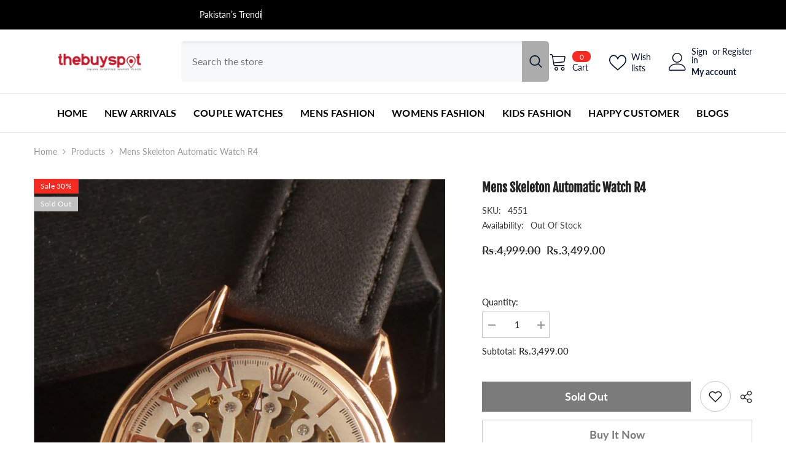

--- FILE ---
content_type: text/html; charset=utf-8
request_url: https://thebuyspot.com/products/mens-skeleton-automatic-watch-r4
body_size: 58088
content:
<!doctype html><html class="no-js" lang="en">
    <head>
<meta charset="utf-8">
        <meta http-equiv="X-UA-Compatible" content="IE=edge">
        <meta name="viewport" content="width=device-width,initial-scale=1">
        <meta name="theme-color" content="">
        <link rel="canonical" href="https://thebuyspot.com/products/mens-skeleton-automatic-watch-r4" canonical-shop-url="https://thebuyspot.com/"><link rel="shortcut icon" href="//thebuyspot.com/cdn/shop/files/Square-Logo_32x32.png?v=1747725106" type="image/png"><link rel="preconnect" href="https://cdn.shopify.com" crossorigin>
        <title>Mens Skeleton Automatic Watch R4  &ndash; Thebuyspot.com</title><meta name="description" content="Buy Mens Skeleton Automatic Watch R4">

<meta property="og:site_name" content="Thebuyspot.com">
<meta property="og:url" content="https://thebuyspot.com/products/mens-skeleton-automatic-watch-r4">
<meta property="og:title" content="Mens Skeleton Automatic Watch R4">
<meta property="og:type" content="product">
<meta property="og:description" content="Buy Mens Skeleton Automatic Watch R4"><meta property="og:image" content="http://thebuyspot.com/cdn/shop/products/DSC08712.jpg?v=1656138854">
  <meta property="og:image:secure_url" content="https://thebuyspot.com/cdn/shop/products/DSC08712.jpg?v=1656138854">
  <meta property="og:image:width" content="1000">
  <meta property="og:image:height" content="1000"><meta property="og:price:amount" content="3,499.00">
  <meta property="og:price:currency" content="PKR"><meta name="twitter:card" content="summary_large_image">
<meta name="twitter:title" content="Mens Skeleton Automatic Watch R4">
<meta name="twitter:description" content="Buy Mens Skeleton Automatic Watch R4">

        <script>window.performance && window.performance.mark && window.performance.mark('shopify.content_for_header.start');</script><meta name="google-site-verification" content="MQp2VUIX8oU5lFCW18zD3HMydfomUqejM6v4wAPKLDk">
<meta id="shopify-digital-wallet" name="shopify-digital-wallet" content="/42509369500/digital_wallets/dialog">
<link rel="alternate" type="application/json+oembed" href="https://thebuyspot.com/products/mens-skeleton-automatic-watch-r4.oembed">
<script async="async" src="/checkouts/internal/preloads.js?locale=en-PK"></script>
<script id="shopify-features" type="application/json">{"accessToken":"3e6564d1ab761f8ea2f4312d5ec505d3","betas":["rich-media-storefront-analytics"],"domain":"thebuyspot.com","predictiveSearch":true,"shopId":42509369500,"locale":"en"}</script>
<script>var Shopify = Shopify || {};
Shopify.shop = "the-buy-spot.myshopify.com";
Shopify.locale = "en";
Shopify.currency = {"active":"PKR","rate":"1.0"};
Shopify.country = "PK";
Shopify.theme = {"name":"ella-6-7-1-theme-source","id":145838899429,"schema_name":"Ella","schema_version":"6.7.1","theme_store_id":null,"role":"main"};
Shopify.theme.handle = "null";
Shopify.theme.style = {"id":null,"handle":null};
Shopify.cdnHost = "thebuyspot.com/cdn";
Shopify.routes = Shopify.routes || {};
Shopify.routes.root = "/";</script>
<script type="module">!function(o){(o.Shopify=o.Shopify||{}).modules=!0}(window);</script>
<script>!function(o){function n(){var o=[];function n(){o.push(Array.prototype.slice.apply(arguments))}return n.q=o,n}var t=o.Shopify=o.Shopify||{};t.loadFeatures=n(),t.autoloadFeatures=n()}(window);</script>
<script id="shop-js-analytics" type="application/json">{"pageType":"product"}</script>
<script defer="defer" async type="module" src="//thebuyspot.com/cdn/shopifycloud/shop-js/modules/v2/client.init-shop-cart-sync_BT-GjEfc.en.esm.js"></script>
<script defer="defer" async type="module" src="//thebuyspot.com/cdn/shopifycloud/shop-js/modules/v2/chunk.common_D58fp_Oc.esm.js"></script>
<script defer="defer" async type="module" src="//thebuyspot.com/cdn/shopifycloud/shop-js/modules/v2/chunk.modal_xMitdFEc.esm.js"></script>
<script type="module">
  await import("//thebuyspot.com/cdn/shopifycloud/shop-js/modules/v2/client.init-shop-cart-sync_BT-GjEfc.en.esm.js");
await import("//thebuyspot.com/cdn/shopifycloud/shop-js/modules/v2/chunk.common_D58fp_Oc.esm.js");
await import("//thebuyspot.com/cdn/shopifycloud/shop-js/modules/v2/chunk.modal_xMitdFEc.esm.js");

  window.Shopify.SignInWithShop?.initShopCartSync?.({"fedCMEnabled":true,"windoidEnabled":true});

</script>
<script>(function() {
  var isLoaded = false;
  function asyncLoad() {
    if (isLoaded) return;
    isLoaded = true;
    var urls = ["https:\/\/cdn.shopify.com\/s\/files\/1\/0425\/0936\/9500\/t\/4\/assets\/clever_adwords_global_tag.js?shop=the-buy-spot.myshopify.com","https:\/\/intg.snapchat.com\/shopify\/shopify-scevent-init.js?id=3fb459fe-22d9-4c17-abea-6b09877788fa\u0026shop=the-buy-spot.myshopify.com","https:\/\/cdn.shopify.com\/s\/files\/1\/0597\/3783\/3627\/files\/tptinstall.min.js?v=1718591634\u0026t=tapita-seo-script-tags\u0026shop=the-buy-spot.myshopify.com"];
    for (var i = 0; i < urls.length; i++) {
      var s = document.createElement('script');
      s.type = 'text/javascript';
      s.async = true;
      s.src = urls[i];
      var x = document.getElementsByTagName('script')[0];
      x.parentNode.insertBefore(s, x);
    }
  };
  if(window.attachEvent) {
    window.attachEvent('onload', asyncLoad);
  } else {
    window.addEventListener('load', asyncLoad, false);
  }
})();</script>
<script id="__st">var __st={"a":42509369500,"offset":18000,"reqid":"529d0072-b2ae-4f5f-bad1-38052309aa33-1769046928","pageurl":"thebuyspot.com\/products\/mens-skeleton-automatic-watch-r4","u":"e4fc99a01cd2","p":"product","rtyp":"product","rid":7874361589989};</script>
<script>window.ShopifyPaypalV4VisibilityTracking = true;</script>
<script id="captcha-bootstrap">!function(){'use strict';const t='contact',e='account',n='new_comment',o=[[t,t],['blogs',n],['comments',n],[t,'customer']],c=[[e,'customer_login'],[e,'guest_login'],[e,'recover_customer_password'],[e,'create_customer']],r=t=>t.map((([t,e])=>`form[action*='/${t}']:not([data-nocaptcha='true']) input[name='form_type'][value='${e}']`)).join(','),a=t=>()=>t?[...document.querySelectorAll(t)].map((t=>t.form)):[];function s(){const t=[...o],e=r(t);return a(e)}const i='password',u='form_key',d=['recaptcha-v3-token','g-recaptcha-response','h-captcha-response',i],f=()=>{try{return window.sessionStorage}catch{return}},m='__shopify_v',_=t=>t.elements[u];function p(t,e,n=!1){try{const o=window.sessionStorage,c=JSON.parse(o.getItem(e)),{data:r}=function(t){const{data:e,action:n}=t;return t[m]||n?{data:e,action:n}:{data:t,action:n}}(c);for(const[e,n]of Object.entries(r))t.elements[e]&&(t.elements[e].value=n);n&&o.removeItem(e)}catch(o){console.error('form repopulation failed',{error:o})}}const l='form_type',E='cptcha';function T(t){t.dataset[E]=!0}const w=window,h=w.document,L='Shopify',v='ce_forms',y='captcha';let A=!1;((t,e)=>{const n=(g='f06e6c50-85a8-45c8-87d0-21a2b65856fe',I='https://cdn.shopify.com/shopifycloud/storefront-forms-hcaptcha/ce_storefront_forms_captcha_hcaptcha.v1.5.2.iife.js',D={infoText:'Protected by hCaptcha',privacyText:'Privacy',termsText:'Terms'},(t,e,n)=>{const o=w[L][v],c=o.bindForm;if(c)return c(t,g,e,D).then(n);var r;o.q.push([[t,g,e,D],n]),r=I,A||(h.body.append(Object.assign(h.createElement('script'),{id:'captcha-provider',async:!0,src:r})),A=!0)});var g,I,D;w[L]=w[L]||{},w[L][v]=w[L][v]||{},w[L][v].q=[],w[L][y]=w[L][y]||{},w[L][y].protect=function(t,e){n(t,void 0,e),T(t)},Object.freeze(w[L][y]),function(t,e,n,w,h,L){const[v,y,A,g]=function(t,e,n){const i=e?o:[],u=t?c:[],d=[...i,...u],f=r(d),m=r(i),_=r(d.filter((([t,e])=>n.includes(e))));return[a(f),a(m),a(_),s()]}(w,h,L),I=t=>{const e=t.target;return e instanceof HTMLFormElement?e:e&&e.form},D=t=>v().includes(t);t.addEventListener('submit',(t=>{const e=I(t);if(!e)return;const n=D(e)&&!e.dataset.hcaptchaBound&&!e.dataset.recaptchaBound,o=_(e),c=g().includes(e)&&(!o||!o.value);(n||c)&&t.preventDefault(),c&&!n&&(function(t){try{if(!f())return;!function(t){const e=f();if(!e)return;const n=_(t);if(!n)return;const o=n.value;o&&e.removeItem(o)}(t);const e=Array.from(Array(32),(()=>Math.random().toString(36)[2])).join('');!function(t,e){_(t)||t.append(Object.assign(document.createElement('input'),{type:'hidden',name:u})),t.elements[u].value=e}(t,e),function(t,e){const n=f();if(!n)return;const o=[...t.querySelectorAll(`input[type='${i}']`)].map((({name:t})=>t)),c=[...d,...o],r={};for(const[a,s]of new FormData(t).entries())c.includes(a)||(r[a]=s);n.setItem(e,JSON.stringify({[m]:1,action:t.action,data:r}))}(t,e)}catch(e){console.error('failed to persist form',e)}}(e),e.submit())}));const S=(t,e)=>{t&&!t.dataset[E]&&(n(t,e.some((e=>e===t))),T(t))};for(const o of['focusin','change'])t.addEventListener(o,(t=>{const e=I(t);D(e)&&S(e,y())}));const B=e.get('form_key'),M=e.get(l),P=B&&M;t.addEventListener('DOMContentLoaded',(()=>{const t=y();if(P)for(const e of t)e.elements[l].value===M&&p(e,B);[...new Set([...A(),...v().filter((t=>'true'===t.dataset.shopifyCaptcha))])].forEach((e=>S(e,t)))}))}(h,new URLSearchParams(w.location.search),n,t,e,['guest_login'])})(!0,!0)}();</script>
<script integrity="sha256-4kQ18oKyAcykRKYeNunJcIwy7WH5gtpwJnB7kiuLZ1E=" data-source-attribution="shopify.loadfeatures" defer="defer" src="//thebuyspot.com/cdn/shopifycloud/storefront/assets/storefront/load_feature-a0a9edcb.js" crossorigin="anonymous"></script>
<script data-source-attribution="shopify.dynamic_checkout.dynamic.init">var Shopify=Shopify||{};Shopify.PaymentButton=Shopify.PaymentButton||{isStorefrontPortableWallets:!0,init:function(){window.Shopify.PaymentButton.init=function(){};var t=document.createElement("script");t.src="https://thebuyspot.com/cdn/shopifycloud/portable-wallets/latest/portable-wallets.en.js",t.type="module",document.head.appendChild(t)}};
</script>
<script data-source-attribution="shopify.dynamic_checkout.buyer_consent">
  function portableWalletsHideBuyerConsent(e){var t=document.getElementById("shopify-buyer-consent"),n=document.getElementById("shopify-subscription-policy-button");t&&n&&(t.classList.add("hidden"),t.setAttribute("aria-hidden","true"),n.removeEventListener("click",e))}function portableWalletsShowBuyerConsent(e){var t=document.getElementById("shopify-buyer-consent"),n=document.getElementById("shopify-subscription-policy-button");t&&n&&(t.classList.remove("hidden"),t.removeAttribute("aria-hidden"),n.addEventListener("click",e))}window.Shopify?.PaymentButton&&(window.Shopify.PaymentButton.hideBuyerConsent=portableWalletsHideBuyerConsent,window.Shopify.PaymentButton.showBuyerConsent=portableWalletsShowBuyerConsent);
</script>
<script>
  function portableWalletsCleanup(e){e&&e.src&&console.error("Failed to load portable wallets script "+e.src);var t=document.querySelectorAll("shopify-accelerated-checkout .shopify-payment-button__skeleton, shopify-accelerated-checkout-cart .wallet-cart-button__skeleton"),e=document.getElementById("shopify-buyer-consent");for(let e=0;e<t.length;e++)t[e].remove();e&&e.remove()}function portableWalletsNotLoadedAsModule(e){e instanceof ErrorEvent&&"string"==typeof e.message&&e.message.includes("import.meta")&&"string"==typeof e.filename&&e.filename.includes("portable-wallets")&&(window.removeEventListener("error",portableWalletsNotLoadedAsModule),window.Shopify.PaymentButton.failedToLoad=e,"loading"===document.readyState?document.addEventListener("DOMContentLoaded",window.Shopify.PaymentButton.init):window.Shopify.PaymentButton.init())}window.addEventListener("error",portableWalletsNotLoadedAsModule);
</script>

<script type="module" src="https://thebuyspot.com/cdn/shopifycloud/portable-wallets/latest/portable-wallets.en.js" onError="portableWalletsCleanup(this)" crossorigin="anonymous"></script>
<script nomodule>
  document.addEventListener("DOMContentLoaded", portableWalletsCleanup);
</script>

<link id="shopify-accelerated-checkout-styles" rel="stylesheet" media="screen" href="https://thebuyspot.com/cdn/shopifycloud/portable-wallets/latest/accelerated-checkout-backwards-compat.css" crossorigin="anonymous">
<style id="shopify-accelerated-checkout-cart">
        #shopify-buyer-consent {
  margin-top: 1em;
  display: inline-block;
  width: 100%;
}

#shopify-buyer-consent.hidden {
  display: none;
}

#shopify-subscription-policy-button {
  background: none;
  border: none;
  padding: 0;
  text-decoration: underline;
  font-size: inherit;
  cursor: pointer;
}

#shopify-subscription-policy-button::before {
  box-shadow: none;
}

      </style>
<script id="sections-script" data-sections="header-navigation-compact,header-mobile" defer="defer" src="//thebuyspot.com/cdn/shop/t/12/compiled_assets/scripts.js?v=3809"></script>
<script>window.performance && window.performance.mark && window.performance.mark('shopify.content_for_header.end');</script>
        <style>
        
        
        

        @font-face { font-display: swap;
  font-family: Lato;
  font-weight: 400;
  font-style: normal;
  src: url("//thebuyspot.com/cdn/fonts/lato/lato_n4.c3b93d431f0091c8be23185e15c9d1fee1e971c5.woff2") format("woff2"),
       url("//thebuyspot.com/cdn/fonts/lato/lato_n4.d5c00c781efb195594fd2fd4ad04f7882949e327.woff") format("woff");
}

        @font-face { font-display: swap;
  font-family: Lato;
  font-weight: 500;
  font-style: normal;
  src: url("//thebuyspot.com/cdn/fonts/lato/lato_n5.b2fec044fbe05725e71d90882e5f3b21dae2efbd.woff2") format("woff2"),
       url("//thebuyspot.com/cdn/fonts/lato/lato_n5.f25a9a5c73ff9372e69074488f99e8ac702b5447.woff") format("woff");
}

        @font-face { font-display: swap;
  font-family: Lato;
  font-weight: 600;
  font-style: normal;
  src: url("//thebuyspot.com/cdn/fonts/lato/lato_n6.38d0e3b23b74a60f769c51d1df73fac96c580d59.woff2") format("woff2"),
       url("//thebuyspot.com/cdn/fonts/lato/lato_n6.3365366161bdcc36a3f97cfbb23954d8c4bf4079.woff") format("woff");
}

        @font-face { font-display: swap;
  font-family: Lato;
  font-weight: 700;
  font-style: normal;
  src: url("//thebuyspot.com/cdn/fonts/lato/lato_n7.900f219bc7337bc57a7a2151983f0a4a4d9d5dcf.woff2") format("woff2"),
       url("//thebuyspot.com/cdn/fonts/lato/lato_n7.a55c60751adcc35be7c4f8a0313f9698598612ee.woff") format("woff");
}


        
            
            
            
            
            @font-face { font-display: swap;
  font-family: "Fjalla One";
  font-weight: 400;
  font-style: normal;
  src: url("//thebuyspot.com/cdn/fonts/fjalla_one/fjallaone_n4.262edaf1abaf5ed669f7ecd26fc3e24707a0ad85.woff2") format("woff2"),
       url("//thebuyspot.com/cdn/fonts/fjalla_one/fjallaone_n4.f67f40342efd2b34cae019d50b4b5c4da6fc5da7.woff") format("woff");
}

            
            
            

                  :root {
        --font-family-1: Lato,sans-serif;
        --font-family-2: "Fjalla One",sans-serif;

        /* Settings Body */--font-body-family: Lato,sans-serif;--font-body-size: 14px;--font-body-weight: 400;--body-line-height: 22px;--body-letter-spacing: 0;

        /* Settings Heading */--font-heading-family: "Fjalla One",sans-serif;--font-heading-size: 16px;--font-heading-weight: 400;--font-heading-style: normal;--heading-line-height: 24px;--heading-letter-spacing: -0.04em;--heading-text-transform: none;--heading-border-height: 2px;

        /* Menu Lv1 */--font-menu-lv1-family: Lato,sans-serif;--font-menu-lv1-size: 16px;--font-menu-lv1-weight: 700;--menu-lv1-line-height: 22px;--menu-lv1-letter-spacing: 0.01em;--menu-lv1-text-transform: uppercase;

        /* Menu Lv2 */--font-menu-lv2-family: Lato,sans-serif;--font-menu-lv2-size: 12px;--font-menu-lv2-weight: 400;--menu-lv2-line-height: 22px;--menu-lv2-letter-spacing: .02em;--menu-lv2-text-transform: capitalize;

        /* Menu Lv3 */--font-menu-lv3-family: Lato,sans-serif;--font-menu-lv3-size: 12px;--font-menu-lv3-weight: 400;--menu-lv3-line-height: 22px;--menu-lv3-letter-spacing: .02em;--menu-lv3-text-transform: capitalize;

        /* Mega Menu Lv2 */--font-mega-menu-lv2-family: Lato,sans-serif;--font-mega-menu-lv2-size: 12px;--font-mega-menu-lv2-weight: 600;--font-mega-menu-lv2-style: normal;--mega-menu-lv2-line-height: 22px;--mega-menu-lv2-letter-spacing: .02em;--mega-menu-lv2-text-transform: uppercase;

        /* Mega Menu Lv3 */--font-mega-menu-lv3-family: Lato,sans-serif;--font-mega-menu-lv3-size: 12px;--font-mega-menu-lv3-weight: 400;--mega-menu-lv3-line-height: 22px;--mega-menu-lv3-letter-spacing: .02em;--mega-menu-lv3-text-transform: capitalize;

        /* Product Card Title */--product-title-font: Lato,sans-serif;--product-title-font-size : 14px;--product-title-font-weight : 400;--product-title-line-height: 22px;--product-title-letter-spacing: .02em;--product-title-line-text : 1;--product-title-text-transform : capitalize;--product-title-margin-bottom: 3px;

        /* Product Card Vendor */--product-vendor-font: Lato,sans-serif;--product-vendor-font-size : 12px;--product-vendor-font-weight : 400;--product-vendor-font-style : normal;--product-vendor-line-height: 22px;--product-vendor-letter-spacing: .02em;--product-vendor-text-transform : uppercase;--product-vendor-margin-bottom: 0px;--product-vendor-margin-top: 0px;

        /* Product Card Price */--product-price-font: Lato,sans-serif;--product-price-font-size : 14px;--product-price-font-weight : 600;--product-price-line-height: 22px;--product-price-letter-spacing: .02em;--product-price-margin-top: 0px;--product-price-margin-bottom: 0px;

        /* Product Card Badge */--badge-font: Lato,sans-serif;--badge-font-size : 12px;--badge-font-weight : 400;--badge-text-transform : capitalize;--badge-letter-spacing: .02em;--badge-line-height: 20px;--badge-border-radius: 0px;--badge-padding-top: 2px;--badge-padding-bottom: 2px;--badge-padding-left-right: 11px;--badge-postion-top: 0px;--badge-postion-left-right: 0px;

        /* Product Quickview */
        --product-quickview-font-size : 12px; --product-quickview-line-height: 23px; --product-quickview-border-radius: 1px; --product-quickview-padding-top: 0px; --product-quickview-padding-bottom: 0px; --product-quickview-padding-left-right: 7px; --product-quickview-sold-out-product: #e95144;--product-quickview-box-shadow: none;/* Blog Card Tile */--blog-title-font: "Fjalla One",sans-serif;--blog-title-font-size : 20px; --blog-title-font-weight : 700; --blog-title-line-height: 29px; --blog-title-letter-spacing: .09em; --blog-title-text-transform : uppercase;

        /* Blog Card Info (Date, Author) */--blog-info-font: Lato,sans-serif;--blog-info-font-size : 14px; --blog-info-font-weight : 400; --blog-info-line-height: 20px; --blog-info-letter-spacing: .02em; --blog-info-text-transform : uppercase;

        /* Button 1 */--btn-1-font-family: Lato,sans-serif;--btn-1-font-size: 18px; --btn-1-font-weight: 700; --btn-1-text-transform: capitalize; --btn-1-line-height: 21px; --btn-1-letter-spacing: 0; --btn-1-text-align: center; --btn-1-border-radius: 0px; --btn-1-border-width: 1px; --btn-1-border-style: solid; --btn-1-padding-top: 16px; --btn-1-padding-bottom: 16px; --btn-1-horizontal-length: 0px; --btn-1-vertical-length: 0px; --btn-1-blur-radius: 0px; --btn-1-spread: 0px;
        --btn-1-all-bg-opacity-hover: rgba(0, 0, 0, 0.5);--btn-1-inset: ;/* Button 2 */--btn-2-font-family: "Fjalla One",sans-serif;--btn-2-font-size: 18px; --btn-2-font-weight: 700; --btn-2-text-transform: uppercase; --btn-2-line-height: 23px; --btn-2-letter-spacing: 0; --btn-2-text-align: right; --btn-2-border-radius: 6px; --btn-2-border-width: 1px; --btn-2-border-style: solid; --btn-2-padding-top: 20px; --btn-2-padding-bottom: 20px; --btn-2-horizontal-length: 4px; --btn-2-vertical-length: 4px; --btn-2-blur-radius: 7px; --btn-2-spread: 0px;
        --btn-2-all-bg-opacity: rgba(25, 145, 226, 0.5);--btn-2-all-bg-opacity-hover: rgba(0, 0, 0, 0.5);--btn-2-inset: ;/* Button 3 */--btn-3-font-family: Lato,sans-serif;--btn-3-font-size: 18px; --btn-3-font-weight: 700; --btn-3-text-transform: capitalize; --btn-3-line-height: 23px; --btn-3-letter-spacing: 0; --btn-3-text-align: center; --btn-3-border-radius: 0px; --btn-3-border-width: 1px; --btn-3-border-style: solid; --btn-3-padding-top: 15px; --btn-3-padding-bottom: 15px; --btn-3-horizontal-length: 0px; --btn-3-vertical-length: 0px; --btn-3-blur-radius: 0px; --btn-3-spread: 0px;
        --btn-3-all-bg-opacity: rgba(0, 0, 0, 0.1);--btn-3-all-bg-opacity-hover: rgba(0, 0, 0, 0.1);--btn-3-inset: ;/* Footer Heading */--footer-heading-font-family: Lato,sans-serif;--footer-heading-font-size : 15px; --footer-heading-font-weight : 600; --footer-heading-line-height : 22px; --footer-heading-letter-spacing : .05em; --footer-heading-text-transform : uppercase;

        /* Footer Link */--footer-link-font-family: Lato,sans-serif;--footer-link-font-size : 12px; --footer-link-font-weight : ; --footer-link-line-height : 28px; --footer-link-letter-spacing : .02em; --footer-link-text-transform : capitalize;

        /* Page Title */--font-page-title-family: Lato,sans-serif;--font-page-title-size: 20px; --font-page-title-weight: 700; --font-page-title-style: normal; --page-title-line-height: 20px; --page-title-letter-spacing: .05em; --page-title-text-transform: uppercase;

        /* Font Product Tab Title */
        --font-tab-type-1: Lato,sans-serif; --font-tab-type-2: "Fjalla One",sans-serif;

        /* Text Size */
        --text-size-font-size : 10px; --text-size-font-weight : 400; --text-size-line-height : 22px; --text-size-letter-spacing : 0; --text-size-text-transform : uppercase; --text-size-color : #787878;

        /* Font Weight */
        --font-weight-normal: 400; --font-weight-medium: 500; --font-weight-semibold: 600; --font-weight-bold: 700; --font-weight-bolder: 800; --font-weight-black: 900;

        /* Radio Button */
        --form-label-checkbox-before-bg: #fff; --form-label-checkbox-before-border: #cecece; --form-label-checkbox-before-bg-checked: #000;

        /* Conatiner */
        --body-custom-width-container: 1600px;

        /* Layout Boxed */
        --color-background-layout-boxed: #f8f8f8;/* Arrow */
        --position-horizontal-slick-arrow: 0;

        /* General Color*/
        --color-text: #232323; --color-text2: #969696; --color-global: #232323; --color-white: #FFFFFF; --color-grey: #868686; --color-black: #202020; --color-base-text-rgb: 35, 35, 35; --color-base-text2-rgb: 150, 150, 150; --color-background: #ffffff; --color-background-rgb: 255, 255, 255; --color-background-overylay: rgba(255, 255, 255, 0.9); --color-base-accent-text: ; --color-base-accent-1: ; --color-base-accent-2: ; --color-link: #232323; --color-link-hover: #232323; --color-error: #D93333; --color-error-bg: #FCEEEE; --color-success: #5A5A5A; --color-success-bg: #DFF0D8; --color-info: #202020; --color-info-bg: #FFF2DD; --color-link-underline: rgba(35, 35, 35, 0.5); --color-breadcrumb: #999999; --colors-breadcrumb-hover: #232323;--colors-breadcrumb-active: #999999; --border-global: #e6e6e6; --bg-global: #fafafa; --bg-planceholder: #fafafa; --color-warning: #fff; --bg-warning: #e0b252; --color-background-10 : #e9e9e9; --color-background-20 : #d3d3d3; --color-background-30 : #bdbdbd; --color-background-50 : #919191; --color-background-global : #919191;

        /* Arrow Color */
        --arrow-color: #323232; --arrow-background-color: #fff; --arrow-border-color: #ccc;--arrow-color-hover: #323232;--arrow-background-color-hover: #f8f8f8;--arrow-border-color-hover: #f8f8f8;--arrow-width: 65px;--arrow-height: 34px;--arrow-size: px;--arrow-size-icon: 41px;--arrow-border-radius: 0%;--arrow-border-width: 0px;--arrow-width-half: -32px;

        /* Pagination Color */
        --pagination-item-color: #3c3c3c; --pagination-item-color-active: #3c3c3c; --pagination-item-bg-color: #fff;--pagination-item-bg-color-active: #fff;--pagination-item-border-color: #fff;--pagination-item-border-color-active: #ffffff;--pagination-arrow-color: #3c3c3c;--pagination-arrow-color-active: #3c3c3c;--pagination-arrow-bg-color: #fff;--pagination-arrow-bg-color-active: #fff;--pagination-arrow-border-color: #fff;--pagination-arrow-border-color-active: #fff;

        /* Dots Color */
        --dots-color: transparent;--dots-border-color: #323232;--dots-color-active: #323232;--dots-border-color-active: #323232;--dots-style2-background-opacity: #00000050;--dots-width: 12px;--dots-height: 12px;

        /* Button Color */
        --btn-1-color: #FFFFFF;--btn-1-bg: #000000;--btn-1-border: #fff;--btn-1-color-hover: #000000;--btn-1-bg-hover: #ffffff;--btn-1-border-hover: #000000;
        --btn-2-color: #232323;--btn-2-bg: #FFFFFF;--btn-2-border: #727272;--btn-2-color-hover: #FFFFFF;--btn-2-bg-hover: #232323;--btn-2-border-hover: #232323;
        --btn-3-color: #FFFFFF;--btn-3-bg: #e9514b;--btn-3-border: #e9514b;--btn-3-color-hover: #ffffff;--btn-3-bg-hover: #e9514b;--btn-3-border-hover: #e9514b;
        --anchor-transition: all ease .3s;--bg-white: #ffffff;--bg-black: #000000;--bg-grey: #808080;--icon: var(--color-text);--text-cart: #3c3c3c;--duration-short: 100ms;--duration-default: 350ms;--duration-long: 500ms;--form-input-bg: #ffffff;--form-input-border: #c7c7c7;--form-input-color: #232323;--form-input-placeholder: #868686;--form-label: #232323;

        --new-badge-color: #FFFFFF;--new-badge-bg: #000000;--sale-badge-color: #ffffff;--sale-badge-bg: #f42b23;--sold-out-badge-color: #ffffff;--sold-out-badge-bg: #c1c1c1;--custom-badge-color: #1e1e1e;--custom-badge-bg: #ffe600;--bundle-badge-color: #ffffff;--bundle-badge-bg: #4b6cc0;
        
        --product-title-color : #232323;--product-title-color-hover : #232323;--product-vendor-color : #969696;--product-price-color : #1e1e1e;--product-sale-price-color : #1e1e1e;--product-compare-price-color : #969696;--product-countdown-color : #c12e48;--product-countdown-bg-color : #ffffff;

        --product-swatch-border : #cbcbcb;--product-swatch-border-active : #232323;--product-swatch-width : 40px;--product-swatch-height : 40px;--product-swatch-border-radius : 0px;--product-swatch-color-width : 40px;--product-swatch-color-height : 40px;--product-swatch-color-border-radius : 20px;

        --product-wishlist-color : #000000;--product-wishlist-bg : #ffffff;--product-wishlist-border : transparent;--product-wishlist-color-added : #ffffff;--product-wishlist-bg-added : #000000;--product-wishlist-border-added : transparent;--product-compare-color : #000000;--product-compare-bg : #FFFFFF;--product-compare-color-added : #D12442; --product-compare-bg-added : #FFFFFF; --product-hot-stock-text-color : #d62828; --product-quick-view-color : #000000; --product-cart-image-fit : cover; --product-title-variant-font-size: 16px;--product-quick-view-bg : #FFFFFF;--product-quick-view-bg-above-button: rgba(255, 255, 255, 0.7);--product-quick-view-color-hover : #FFFFFF;--product-quick-view-bg-hover : #000000;--product-action-color : #fff;--product-action-bg : #1e1e1e;--product-action-border : #1e1e1e;--product-action-color-hover : #1e1e1e;--product-action-bg-hover : #fff;--product-action-border-hover : #1e1e1e;

        /* Multilevel Category Filter */
        --color-label-multiLevel-categories: #232323;--bg-label-multiLevel-categories: #fff;--color-button-multiLevel-categories: #fff;--bg-button-multiLevel-categories: #ff8b21;--border-button-multiLevel-categories: transparent;--hover-color-button-multiLevel-categories: #fff;--hover-bg-button-multiLevel-categories: #ff8b21;--cart-item-bg : #ffffff;--cart-item-border : #e8e8e8;--cart-item-border-width : 1px;--cart-item-border-style : solid;--w-product-swatch-custom: 30px;--h-product-swatch-custom: 30px;--w-product-swatch-custom-mb: 20px;--h-product-swatch-custom-mb: 20px;--font-size-product-swatch-more: 12px;--swatch-border : #cccccc;--swatch-border-active : #1e1e1e;

        --variant-size: #232323;--variant-size-border: #e7e7e7;--variant-size-bg: #ffffff;--variant-size-hover: #ffffff;--variant-size-border-hover: #232323;--variant-size-bg-hover: #232323;--variant-bg : #ffffff; --variant-color : #1e1e1e; --variant-bg-active : #1e1e1e; --variant-color-active : #FFFFFF;

        --fontsize-text-social: 12px;
        --page-content-distance: 64px;--sidebar-content-distance: 40px;--button-transition-ease: cubic-bezier(.25,.46,.45,.94);

        /* Loading Spinner Color */
        --spinner-top-color: #fc0; --spinner-right-color: #4dd4c6; --spinner-bottom-color: #f00; --spinner-left-color: #f6f6f6;

        /* Product Card Marquee */
        --product-marquee-background-color: ;--product-marquee-text-color: #FFFFFF;--product-marquee-text-size: 14px;--product-marquee-text-mobile-size: 14px;--product-marquee-text-weight: 400;--product-marquee-text-transform: none;--product-marquee-text-style: italic;--product-marquee-speed: ; --product-marquee-line-height: calc(var(--product-marquee-text-mobile-size) * 1.5);
    }
</style>
        <link href="//thebuyspot.com/cdn/shop/t/12/assets/base.css?v=64192841481213099751734779214" rel="stylesheet" type="text/css" media="all" />
<link href="//thebuyspot.com/cdn/shop/t/12/assets/animated.css?v=91884483947907798981734779213" rel="stylesheet" type="text/css" media="all" />
<link href="//thebuyspot.com/cdn/shop/t/12/assets/component-card.css?v=85101759894844116361734779214" rel="stylesheet" type="text/css" media="all" />
<link href="//thebuyspot.com/cdn/shop/t/12/assets/component-loading-overlay.css?v=23413779889692260311734779215" rel="stylesheet" type="text/css" media="all" />
<link href="//thebuyspot.com/cdn/shop/t/12/assets/component-loading-banner.css?v=174182093490133639901734779215" rel="stylesheet" type="text/css" media="all" />
<link href="//thebuyspot.com/cdn/shop/t/12/assets/component-quick-cart.css?v=51373453988532490831734779215" rel="stylesheet" type="text/css" media="all" />
<link rel="stylesheet" href="//thebuyspot.com/cdn/shop/t/12/assets/vendor.css?v=164616260963476715651734779218" media="print" onload="this.media='all'">
<noscript><link href="//thebuyspot.com/cdn/shop/t/12/assets/vendor.css?v=164616260963476715651734779218" rel="stylesheet" type="text/css" media="all" /></noscript>


	<link href="//thebuyspot.com/cdn/shop/t/12/assets/component-card-04.css?v=163880365301530869811734779214" rel="stylesheet" type="text/css" media="all" />


<link href="//thebuyspot.com/cdn/shop/t/12/assets/component-predictive-search.css?v=81735768038191387371734779215" rel="stylesheet" type="text/css" media="all" />
<link rel="stylesheet" href="//thebuyspot.com/cdn/shop/t/12/assets/component-newsletter.css?v=111617043413587308161734779215" media="print" onload="this.media='all'">
<link rel="stylesheet" href="//thebuyspot.com/cdn/shop/t/12/assets/component-slider.css?v=134420753549460766241734779216" media="print" onload="this.media='all'">
<link rel="stylesheet" href="//thebuyspot.com/cdn/shop/t/12/assets/component-list-social.css?v=102044711114163579551734779215" media="print" onload="this.media='all'"><noscript><link href="//thebuyspot.com/cdn/shop/t/12/assets/component-newsletter.css?v=111617043413587308161734779215" rel="stylesheet" type="text/css" media="all" /></noscript>
<noscript><link href="//thebuyspot.com/cdn/shop/t/12/assets/component-slider.css?v=134420753549460766241734779216" rel="stylesheet" type="text/css" media="all" /></noscript>
<noscript><link href="//thebuyspot.com/cdn/shop/t/12/assets/component-list-social.css?v=102044711114163579551734779215" rel="stylesheet" type="text/css" media="all" /></noscript>

<style type="text/css">
	.nav-title-mobile {display: none;}.list-menu--disclosure{display: none;position: absolute;min-width: 100%;width: 22rem;background-color: var(--bg-white);box-shadow: 0 1px 4px 0 rgb(0 0 0 / 15%);padding: 5px 0 5px 20px;opacity: 0;visibility: visible;pointer-events: none;transition: opacity var(--duration-default) ease, transform var(--duration-default) ease;}.list-menu--disclosure-2{margin-left: calc(100% - 15px);z-index: 2;top: -5px;}.list-menu--disclosure:focus {outline: none;}.list-menu--disclosure.localization-selector {max-height: 18rem;overflow: auto;width: 10rem;padding: 0.5rem;}.js menu-drawer > details > summary::before, .js menu-drawer > details[open]:not(.menu-opening) > summary::before {content: '';position: absolute;cursor: default;width: 100%;height: calc(100vh - 100%);height: calc(var(--viewport-height, 100vh) - (var(--header-bottom-position, 100%)));top: 100%;left: 0;background: var(--color-foreground-50);opacity: 0;visibility: hidden;z-index: 2;transition: opacity var(--duration-default) ease,visibility var(--duration-default) ease;}menu-drawer > details[open] > summary::before {visibility: visible;opacity: 1;}.menu-drawer {position: absolute;transform: translateX(-100%);visibility: hidden;z-index: 3;left: 0;top: 100%;width: 100%;max-width: calc(100vw - 4rem);padding: 0;border: 0.1rem solid var(--color-background-10);border-left: 0;border-bottom: 0;background-color: var(--bg-white);overflow-x: hidden;}.js .menu-drawer {height: calc(100vh - 100%);height: calc(var(--viewport-height, 100vh) - (var(--header-bottom-position, 100%)));}.js details[open] > .menu-drawer, .js details[open] > .menu-drawer__submenu {transition: transform var(--duration-default) ease, visibility var(--duration-default) ease;}.no-js details[open] > .menu-drawer, .js details[open].menu-opening > .menu-drawer, details[open].menu-opening > .menu-drawer__submenu {transform: translateX(0);visibility: visible;}@media screen and (min-width: 750px) {.menu-drawer {width: 40rem;}.no-js .menu-drawer {height: auto;}}.menu-drawer__inner-container {position: relative;height: 100%;}.menu-drawer__navigation-container {display: grid;grid-template-rows: 1fr auto;align-content: space-between;overflow-y: auto;height: 100%;}.menu-drawer__navigation {padding: 0 0 5.6rem 0;}.menu-drawer__inner-submenu {height: 100%;overflow-x: hidden;overflow-y: auto;}.no-js .menu-drawer__navigation {padding: 0;}.js .menu-drawer__menu li {width: 100%;border-bottom: 1px solid #e6e6e6;overflow: hidden;}.menu-drawer__menu-item{line-height: var(--body-line-height);letter-spacing: var(--body-letter-spacing);padding: 10px 20px 10px 15px;cursor: pointer;display: flex;align-items: center;justify-content: space-between;}.menu-drawer__menu-item .label{display: inline-block;vertical-align: middle;font-size: calc(var(--font-body-size) - 4px);font-weight: var(--font-weight-normal);letter-spacing: var(--body-letter-spacing);height: 20px;line-height: 20px;margin: 0 0 0 10px;padding: 0 5px;text-transform: uppercase;text-align: center;position: relative;}.menu-drawer__menu-item .label:before{content: "";position: absolute;border: 5px solid transparent;top: 50%;left: -9px;transform: translateY(-50%);}.menu-drawer__menu-item > .icon{width: 24px;height: 24px;margin: 0 10px 0 0;}.menu-drawer__menu-item > .symbol {position: absolute;right: 20px;top: 50%;transform: translateY(-50%);display: flex;align-items: center;justify-content: center;font-size: 0;pointer-events: none;}.menu-drawer__menu-item > .symbol .icon{width: 14px;height: 14px;opacity: .6;}.menu-mobile-icon .menu-drawer__menu-item{justify-content: flex-start;}.no-js .menu-drawer .menu-drawer__menu-item > .symbol {display: none;}.js .menu-drawer__submenu {position: absolute;top: 0;width: 100%;bottom: 0;left: 0;background-color: var(--bg-white);z-index: 1;transform: translateX(100%);visibility: hidden;}.js .menu-drawer__submenu .menu-drawer__submenu {overflow-y: auto;}.menu-drawer__close-button {display: block;width: 100%;padding: 10px 15px;background-color: transparent;border: none;background: #f6f8f9;position: relative;}.menu-drawer__close-button .symbol{position: absolute;top: auto;left: 20px;width: auto;height: 22px;z-index: 10;display: flex;align-items: center;justify-content: center;font-size: 0;pointer-events: none;}.menu-drawer__close-button .icon {display: inline-block;vertical-align: middle;width: 18px;height: 18px;transform: rotate(180deg);}.menu-drawer__close-button .text{max-width: calc(100% - 50px);white-space: nowrap;overflow: hidden;text-overflow: ellipsis;display: inline-block;vertical-align: top;width: 100%;margin: 0 auto;}.no-js .menu-drawer__close-button {display: none;}.menu-drawer__utility-links {padding: 2rem;}.menu-drawer__account {display: inline-flex;align-items: center;text-decoration: none;padding: 1.2rem;margin-left: -1.2rem;font-size: 1.4rem;}.menu-drawer__account .icon-account {height: 2rem;width: 2rem;margin-right: 1rem;}.menu-drawer .list-social {justify-content: flex-start;margin-left: -1.25rem;margin-top: 2rem;}.menu-drawer .list-social:empty {display: none;}.menu-drawer .list-social__link {padding: 1.3rem 1.25rem;}

	/* Style General */
	.d-block{display: block}.d-inline-block{display: inline-block}.d-flex{display: flex}.d-none {display: none}.d-grid{display: grid}.ver-alg-mid {vertical-align: middle}.ver-alg-top{vertical-align: top}
	.flex-jc-start{justify-content:flex-start}.flex-jc-end{justify-content:flex-end}.flex-jc-center{justify-content:center}.flex-jc-between{justify-content:space-between}.flex-jc-stretch{justify-content:stretch}.flex-align-start{align-items: flex-start}.flex-align-center{align-items: center}.flex-align-end{align-items: flex-end}.flex-align-stretch{align-items:stretch}.flex-wrap{flex-wrap: wrap}.flex-nowrap{flex-wrap: nowrap}.fd-row{flex-direction:row}.fd-row-reverse{flex-direction:row-reverse}.fd-column{flex-direction:column}.fd-column-reverse{flex-direction:column-reverse}.fg-0{flex-grow:0}.fs-0{flex-shrink:0}.gap-15{gap:15px}.gap-30{gap:30px}.gap-col-30{column-gap:30px}
	.p-relative{position:relative}.p-absolute{position:absolute}.p-static{position:static}.p-fixed{position:fixed;}
	.zi-1{z-index:1}.zi-2{z-index:2}.zi-3{z-index:3}.zi-5{z-index:5}.zi-6{z-index:6}.zi-7{z-index:7}.zi-9{z-index:9}.zi-10{z-index:10}.zi-99{z-index:99} .zi-100{z-index:100} .zi-101{z-index:101}
	.top-0{top:0}.top-100{top:100%}.top-auto{top:auto}.left-0{left:0}.left-auto{left:auto}.right-0{right:0}.right-auto{right:auto}.bottom-0{bottom:0}
	.middle-y{top:50%;transform:translateY(-50%)}.middle-x{left:50%;transform:translateX(-50%)}
	.opacity-0{opacity:0}.opacity-1{opacity:1}
	.o-hidden{overflow:hidden}.o-visible{overflow:visible}.o-unset{overflow:unset}.o-x-hidden{overflow-x:hidden}.o-y-auto{overflow-y:auto;}
	.pt-0{padding-top:0}.pt-2{padding-top:2px}.pt-5{padding-top:5px}.pt-10{padding-top:10px}.pt-10-imp{padding-top:10px !important}.pt-12{padding-top:12px}.pt-16{padding-top:16px}.pt-20{padding-top:20px}.pt-24{padding-top:24px}.pt-30{padding-top:30px}.pt-32{padding-top:32px}.pt-36{padding-top:36px}.pt-48{padding-top:48px}.pb-0{padding-bottom:0}.pb-5{padding-bottom:5px}.pb-10{padding-bottom:10px}.pb-10-imp{padding-bottom:10px !important}.pb-12{padding-bottom:12px}.pb-15{padding-bottom:15px}.pb-16{padding-bottom:16px}.pb-18{padding-bottom:18px}.pb-20{padding-bottom:20px}.pb-24{padding-bottom:24px}.pb-32{padding-bottom:32px}.pb-40{padding-bottom:40px}.pb-48{padding-bottom:48px}.pb-50{padding-bottom:50px}.pb-80{padding-bottom:80px}.pb-84{padding-bottom:84px}.pr-0{padding-right:0}.pr-5{padding-right: 5px}.pr-10{padding-right:10px}.pr-20{padding-right:20px}.pr-24{padding-right:24px}.pr-30{padding-right:30px}.pr-36{padding-right:36px}.pr-80{padding-right:80px}.pl-0{padding-left:0}.pl-12{padding-left:12px}.pl-20{padding-left:20px}.pl-24{padding-left:24px}.pl-36{padding-left:36px}.pl-48{padding-left:48px}.pl-52{padding-left:52px}.pl-80{padding-left:80px}.p-zero{padding:0}
	.m-lr-auto{margin:0 auto}.m-zero{margin:0}.ml-auto{margin-left:auto}.ml-0{margin-left:0}.ml-5{margin-left:5px}.ml-15{margin-left:15px}.ml-20{margin-left:20px}.ml-30{margin-left:30px}.mr-auto{margin-right:auto}.mr-0{margin-right:0}.mr-5{margin-right:5px}.mr-10{margin-right:10px}.mr-20{margin-right:20px}.mr-30{margin-right:30px}.mt-0{margin-top: 0}.mt-10{margin-top: 10px}.mt-15{margin-top: 15px}.mt-20{margin-top: 20px}.mt-25{margin-top: 25px}.mt-30{margin-top: 30px}.mt-40{margin-top: 40px}.mt-45{margin-top: 45px}.mb-0{margin-bottom: 0}.mb-5{margin-bottom: 5px}.mb-10{margin-bottom: 10px}.mb-15{margin-bottom: 15px}.mb-18{margin-bottom: 18px}.mb-20{margin-bottom: 20px}.mb-30{margin-bottom: 30px}
	.h-0{height:0}.h-100{height:100%}.h-100v{height:100vh}.h-auto{height:auto}.mah-100{max-height:100%}.mih-15{min-height: 15px}.mih-none{min-height: unset}.lih-15{line-height: 15px}
	.w-50pc{width:50%}.w-100{width:100%}.w-100v{width:100vw}.maw-100{max-width:100%}.maw-300{max-width:300px}.maw-480{max-width: 480px}.maw-780{max-width: 780px}.w-auto{width:auto}.minw-auto{min-width: auto}.min-w-100{min-width: 100px}
	.float-l{float:left}.float-r{float:right}
	.b-zero{border:none}.br-50p{border-radius:50%}.br-zero{border-radius:0}.br-2{border-radius:2px}.bg-none{background: none}
	.stroke-w-0{stroke-width: 0px}.stroke-w-1h{stroke-width: 0.5px}.stroke-w-1{stroke-width: 1px}.stroke-w-3{stroke-width: 3px}.stroke-w-5{stroke-width: 5px}.stroke-w-7 {stroke-width: 7px}.stroke-w-10 {stroke-width: 10px}.stroke-w-12 {stroke-width: 12px}.stroke-w-15 {stroke-width: 15px}.stroke-w-20 {stroke-width: 20px}.stroke-w-25 {stroke-width: 25px}.stroke-w-30{stroke-width: 30px}.stroke-w-32 {stroke-width: 32px}.stroke-w-40 {stroke-width: 40px}
	.w-21{width: 21px}.w-23{width: 23px}.w-24{width: 24px}.h-22{height: 22px}.h-23{height: 23px}.h-24{height: 24px}.w-h-16{width: 16px;height: 16px}.w-h-17{width: 17px;height: 17px}.w-h-18 {width: 18px;height: 18px}.w-h-19{width: 19px;height: 19px}.w-h-20 {width: 20px;height: 20px}.w-h-21{width: 21px;height: 21px}.w-h-22 {width: 22px;height: 22px}.w-h-23{width: 23px;height: 23px}.w-h-24 {width: 24px;height: 24px}.w-h-25 {width: 25px;height: 25px}.w-h-26 {width: 26px;height: 26px}.w-h-27 {width: 27px;height: 27px}.w-h-28 {width: 28px;height: 28px}.w-h-29 {width: 29px;height: 29px}.w-h-30 {width: 30px;height: 30px}.w-h-31 {width: 31px;height: 31px}.w-h-32 {width: 32px;height: 32px}.w-h-33 {width: 33px;height: 33px}.w-h-34 {width: 34px;height: 34px}.w-h-35 {width: 35px;height: 35px}.w-h-36 {width: 36px;height: 36px}.w-h-37 {width: 37px;height: 37px}
	.txt-d-none{text-decoration:none}.txt-d-underline{text-decoration:underline}.txt-u-o-1{text-underline-offset: 1px}.txt-u-o-2{text-underline-offset: 2px}.txt-u-o-3{text-underline-offset: 3px}.txt-u-o-4{text-underline-offset: 4px}.txt-u-o-5{text-underline-offset: 5px}.txt-u-o-6{text-underline-offset: 6px}.txt-u-o-8{text-underline-offset: 8px}.txt-u-o-12{text-underline-offset: 12px}.txt-t-up{text-transform:uppercase}.txt-t-cap{text-transform:capitalize}
	.ft-0{font-size: 0}.ft-16{font-size: 16px}.ls-0{letter-spacing: 0}.ls-02{letter-spacing: 0.2em}.ls-05{letter-spacing: 0.5em}.ft-i{font-style: italic}
	.button-effect svg{transition: 0.3s}.button-effect:hover svg{transform: rotate(180deg)}
	.icon-effect:hover svg {transform: scale(1.15)}.icon-effect:hover .icon-search-1 {transform: rotate(-90deg) scale(1.15)}
	.link-effect > span:after, .link-effect > .text__icon:after{content: "";position: absolute;bottom: -2px;left: 0;height: 1px;width: 100%;transform: scaleX(0);transition: transform var(--duration-default) ease-out;transform-origin: right}
	.link-effect > .text__icon:after{ bottom: 0 }
	.link-effect > span:hover:after, .link-effect > .text__icon:hover:after{transform: scaleX(1);transform-origin: left}
	@media (min-width: 1025px){
		.pl-lg-80{padding-left:80px}.pr-lg-80{padding-right:80px}
	}
</style>
        <script src="//thebuyspot.com/cdn/shop/t/12/assets/vendor.js?v=37601539231953232631734779218" type="text/javascript"></script>
<script src="//thebuyspot.com/cdn/shop/t/12/assets/global.js?v=151941698421658576921734779216" type="text/javascript"></script>
<script src="//thebuyspot.com/cdn/shop/t/12/assets/lazysizes.min.js?v=122719776364282065531734779217" type="text/javascript"></script>
<!-- <script src="//thebuyspot.com/cdn/shop/t/12/assets/menu.js?v=49849284315874639661734779217" type="text/javascript"></script> --><script src="//thebuyspot.com/cdn/shop/t/12/assets/predictive-search.js?v=48995431695856065471734779217" defer="defer"></script>

<script>
    window.lazySizesConfig = window.lazySizesConfig || {};
    lazySizesConfig.loadMode = 1;
    window.lazySizesConfig.init = false;
    lazySizes.init();

    window.rtl_slick = false;
    window.mobile_menu = 'default';
    
        window.money_format = 'Rs.{{amount}}';
    
    window.shop_currency = 'PKR';
    window.currencySymbol ="₨";
    window.show_multiple_currencies = false;
    window.routes = {
        root: '',
        cart: '/cart',
        cart_add_url: '/cart/add',
        cart_change_url: '/cart/change',
        cart_update_url: '/cart/update',
        collection_all: '/collections/all',
        predictive_search_url: '/search/suggest',
        search_url: '/search'
    }; 
    window.button_load_more = {
        default: `Show more`,
        loading: `Loading...`,
        view_all: `View all collection`,
        no_more: `No more product`,
        no_more_collection: `No more collection`
    };
    window.after_add_to_cart = {
        type: 'quick_cart',
        message: `is added to your shopping cart.`,
        message_2: `Product added to cart successfully`
    };
    window.variant_image_group_quick_view = false;
    window.quick_view = {
        show: true,
        show_mb: true
    };
    window.quick_shop = {
        show: true,
        see_details: `View full details`,
    };
    window.quick_cart = {
        show: true
    };
    window.cartStrings = {
        error: `There was an error while updating your cart. Please try again.`,
        quantityError: `You can only add [quantity] of this item to your cart.`,
        addProductOutQuantity: `You can only add [maxQuantity] of this product to your cart`,
        addProductOutQuantity2: `The quantity of this product is insufficient.`,
        cartErrorMessage: `Translation missing: en.sections.cart.cart_quantity_error_prefix`,
        soldoutText: `sold out`,
        alreadyText: `all`,
        items: `items`,
        item: `item`,
        item_99: `99+`,
    };
    window.variantStrings = {
        addToCart: `Add to cart`,
        addingToCart: `Adding to cart...`,
        addedToCart: `Added to cart`,
        submit: `Submit`,
        soldOut: `Sold out`,
        unavailable: `Unavailable`,
        soldOut_message: `This variant is sold out!`,
        unavailable_message: `This variant is unavailable!`,
        addToCart_message: `You must select at least one products to add!`,
        select: `Select options`,
        preOrder: `Pre-order`,
        add: `Add`,
        unavailable_with_option: `[value] (unavailable)`,
        hide_variants_unavailable: false
    };
    window.quickOrderListStrings = {
        itemsAdded: `[quantity] items added`,
        itemAdded: `[quantity] item added`,
        itemsRemoved: `[quantity] items removed`,
        itemRemoved: `[quantity] item removed`,
        viewCart: `View cart`,
        each: `/ea`,
        min_error: `This item has a minimum of [min]`,
        max_error: `This item has a maximum of [max]`,
        step_error: `You can only add this item in increments of [step]`,
    };
    window.inventory_text = {
        hotStock: `Hurry up! Only [inventory] left`,
        hotStock2: `Please hurry! Only [inventory] left in stock`,
        warningQuantity: `Maximum quantity: [inventory]`,
        inStock: `In stock`,
        outOfStock: `Out Of Stock`,
        manyInStock: `Many In Stock`,
        show_options: `Show variants`,
        hide_options: `Hide variants`,
        adding : `Adding`,
        thank_you : `Thank you`,
        add_more : `Add more`,
        cart_feedback : `Added`
    };
    
    
        window.notify_me = {
            show: true,
            success: `Thanks! We&#39;ve received your request and will respond shortly when this product/variant becomes available!`,
            error: `Please use a valid email address, such as john@example.com.`,
            button: `Notify me`
        };
    
    window.compare = {
        show: false,
        add: `Add to compare`,
        added: `Added to compare`,
        message: `You must select at least two products to compare!`
    };
    window.wishlist = {
        show: true,
        add: `Add to wishlist`,
        added: `Added to wishlist`,
        empty: `No product is added to your wishlist`,
        continue_shopping: `Continue shopping`
    };
    window.pagination = {
        style: 1,
        next: `Next`,
        prev: `Prev`
    }
    window.countdown = {
        text: `Limited-Time Offers, End in:`,
        day: `D`,
        hour: `H`,
        min: `M`,
        sec: `S`,
        day_2: `Days`,
        hour_2: `Hours`,
        min_2: `Mins`,
        sec_2: `Secs`,
        days: `Days`,
        hours: `Hours`,
        mins: `Mins`,
        secs: `Secs`,
        d: `d`,
        h: `h`,
        m: `m`,
        s: `s`
    };
    window.customer_view = {
        text: `[number] customers are viewing this product`
    };

    
        window.arrows = {
            icon_next: `<button type="button" class="slick-next" aria-label="Next" role="button"><svg xmlns="http://www.w3.org/2000/svg" width="31" height="10" viewBox="0 0 31 10" fill="none">
                        <path d="M25.8012 0L24.8801 0.884979L28.5157 4.37815H0V5.62997H28.4961L24.8686 9.1147L25.7897 10L31 4.99464L25.8012 0Z" fill="#1E3C32"/>
                        </svg></button>`,
            icon_prev: `<button type="button" class="slick-prev" aria-label="Previous" role="button"><svg xmlns="http://www.w3.org/2000/svg" width="31" height="10" viewBox="0 0 31 10" fill="none">
                        <path d="M25.8012 0L24.8801 0.884979L28.5157 4.37815H0V5.62997H28.4961L24.8686 9.1147L25.7897 10L31 4.99464L25.8012 0Z" fill="#1E3C32"/>
                        </svg></button>`
        }
    

    window.dynamic_browser_title = {
        show: true,
        text: 'Come back ⚡'
    };
    
    window.show_more_btn_text = {
        show_more: `Show more`,
        show_less: `Show less`,
        show_all: `Show all`,
    };

    function getCookie(cname) {
        let name = cname + "=";
        let decodedCookie = decodeURIComponent(document.cookie);
        let ca = decodedCookie.split(';');
        for(let i = 0; i <ca.length; i++) {
          let c = ca[i];
          while (c.charAt(0) == ' ') {
            c = c.substring(1);
          }
          if (c.indexOf(name) == 0) {
            return c.substring(name.length, c.length);
          }
        }
        return "";
    }
    
    const cookieAnnouncemenClosed = getCookie('announcement');
    window.announcementClosed = cookieAnnouncemenClosed === 'closed'
</script>

        <script>document.documentElement.className = document.documentElement.className.replace('no-js', 'js');</script><link href="https://monorail-edge.shopifysvc.com" rel="dns-prefetch">
<script>(function(){if ("sendBeacon" in navigator && "performance" in window) {try {var session_token_from_headers = performance.getEntriesByType('navigation')[0].serverTiming.find(x => x.name == '_s').description;} catch {var session_token_from_headers = undefined;}var session_cookie_matches = document.cookie.match(/_shopify_s=([^;]*)/);var session_token_from_cookie = session_cookie_matches && session_cookie_matches.length === 2 ? session_cookie_matches[1] : "";var session_token = session_token_from_headers || session_token_from_cookie || "";function handle_abandonment_event(e) {var entries = performance.getEntries().filter(function(entry) {return /monorail-edge.shopifysvc.com/.test(entry.name);});if (!window.abandonment_tracked && entries.length === 0) {window.abandonment_tracked = true;var currentMs = Date.now();var navigation_start = performance.timing.navigationStart;var payload = {shop_id: 42509369500,url: window.location.href,navigation_start,duration: currentMs - navigation_start,session_token,page_type: "product"};window.navigator.sendBeacon("https://monorail-edge.shopifysvc.com/v1/produce", JSON.stringify({schema_id: "online_store_buyer_site_abandonment/1.1",payload: payload,metadata: {event_created_at_ms: currentMs,event_sent_at_ms: currentMs}}));}}window.addEventListener('pagehide', handle_abandonment_event);}}());</script>
<script id="web-pixels-manager-setup">(function e(e,d,r,n,o){if(void 0===o&&(o={}),!Boolean(null===(a=null===(i=window.Shopify)||void 0===i?void 0:i.analytics)||void 0===a?void 0:a.replayQueue)){var i,a;window.Shopify=window.Shopify||{};var t=window.Shopify;t.analytics=t.analytics||{};var s=t.analytics;s.replayQueue=[],s.publish=function(e,d,r){return s.replayQueue.push([e,d,r]),!0};try{self.performance.mark("wpm:start")}catch(e){}var l=function(){var e={modern:/Edge?\/(1{2}[4-9]|1[2-9]\d|[2-9]\d{2}|\d{4,})\.\d+(\.\d+|)|Firefox\/(1{2}[4-9]|1[2-9]\d|[2-9]\d{2}|\d{4,})\.\d+(\.\d+|)|Chrom(ium|e)\/(9{2}|\d{3,})\.\d+(\.\d+|)|(Maci|X1{2}).+ Version\/(15\.\d+|(1[6-9]|[2-9]\d|\d{3,})\.\d+)([,.]\d+|)( \(\w+\)|)( Mobile\/\w+|) Safari\/|Chrome.+OPR\/(9{2}|\d{3,})\.\d+\.\d+|(CPU[ +]OS|iPhone[ +]OS|CPU[ +]iPhone|CPU IPhone OS|CPU iPad OS)[ +]+(15[._]\d+|(1[6-9]|[2-9]\d|\d{3,})[._]\d+)([._]\d+|)|Android:?[ /-](13[3-9]|1[4-9]\d|[2-9]\d{2}|\d{4,})(\.\d+|)(\.\d+|)|Android.+Firefox\/(13[5-9]|1[4-9]\d|[2-9]\d{2}|\d{4,})\.\d+(\.\d+|)|Android.+Chrom(ium|e)\/(13[3-9]|1[4-9]\d|[2-9]\d{2}|\d{4,})\.\d+(\.\d+|)|SamsungBrowser\/([2-9]\d|\d{3,})\.\d+/,legacy:/Edge?\/(1[6-9]|[2-9]\d|\d{3,})\.\d+(\.\d+|)|Firefox\/(5[4-9]|[6-9]\d|\d{3,})\.\d+(\.\d+|)|Chrom(ium|e)\/(5[1-9]|[6-9]\d|\d{3,})\.\d+(\.\d+|)([\d.]+$|.*Safari\/(?![\d.]+ Edge\/[\d.]+$))|(Maci|X1{2}).+ Version\/(10\.\d+|(1[1-9]|[2-9]\d|\d{3,})\.\d+)([,.]\d+|)( \(\w+\)|)( Mobile\/\w+|) Safari\/|Chrome.+OPR\/(3[89]|[4-9]\d|\d{3,})\.\d+\.\d+|(CPU[ +]OS|iPhone[ +]OS|CPU[ +]iPhone|CPU IPhone OS|CPU iPad OS)[ +]+(10[._]\d+|(1[1-9]|[2-9]\d|\d{3,})[._]\d+)([._]\d+|)|Android:?[ /-](13[3-9]|1[4-9]\d|[2-9]\d{2}|\d{4,})(\.\d+|)(\.\d+|)|Mobile Safari.+OPR\/([89]\d|\d{3,})\.\d+\.\d+|Android.+Firefox\/(13[5-9]|1[4-9]\d|[2-9]\d{2}|\d{4,})\.\d+(\.\d+|)|Android.+Chrom(ium|e)\/(13[3-9]|1[4-9]\d|[2-9]\d{2}|\d{4,})\.\d+(\.\d+|)|Android.+(UC? ?Browser|UCWEB|U3)[ /]?(15\.([5-9]|\d{2,})|(1[6-9]|[2-9]\d|\d{3,})\.\d+)\.\d+|SamsungBrowser\/(5\.\d+|([6-9]|\d{2,})\.\d+)|Android.+MQ{2}Browser\/(14(\.(9|\d{2,})|)|(1[5-9]|[2-9]\d|\d{3,})(\.\d+|))(\.\d+|)|K[Aa][Ii]OS\/(3\.\d+|([4-9]|\d{2,})\.\d+)(\.\d+|)/},d=e.modern,r=e.legacy,n=navigator.userAgent;return n.match(d)?"modern":n.match(r)?"legacy":"unknown"}(),u="modern"===l?"modern":"legacy",c=(null!=n?n:{modern:"",legacy:""})[u],f=function(e){return[e.baseUrl,"/wpm","/b",e.hashVersion,"modern"===e.buildTarget?"m":"l",".js"].join("")}({baseUrl:d,hashVersion:r,buildTarget:u}),m=function(e){var d=e.version,r=e.bundleTarget,n=e.surface,o=e.pageUrl,i=e.monorailEndpoint;return{emit:function(e){var a=e.status,t=e.errorMsg,s=(new Date).getTime(),l=JSON.stringify({metadata:{event_sent_at_ms:s},events:[{schema_id:"web_pixels_manager_load/3.1",payload:{version:d,bundle_target:r,page_url:o,status:a,surface:n,error_msg:t},metadata:{event_created_at_ms:s}}]});if(!i)return console&&console.warn&&console.warn("[Web Pixels Manager] No Monorail endpoint provided, skipping logging."),!1;try{return self.navigator.sendBeacon.bind(self.navigator)(i,l)}catch(e){}var u=new XMLHttpRequest;try{return u.open("POST",i,!0),u.setRequestHeader("Content-Type","text/plain"),u.send(l),!0}catch(e){return console&&console.warn&&console.warn("[Web Pixels Manager] Got an unhandled error while logging to Monorail."),!1}}}}({version:r,bundleTarget:l,surface:e.surface,pageUrl:self.location.href,monorailEndpoint:e.monorailEndpoint});try{o.browserTarget=l,function(e){var d=e.src,r=e.async,n=void 0===r||r,o=e.onload,i=e.onerror,a=e.sri,t=e.scriptDataAttributes,s=void 0===t?{}:t,l=document.createElement("script"),u=document.querySelector("head"),c=document.querySelector("body");if(l.async=n,l.src=d,a&&(l.integrity=a,l.crossOrigin="anonymous"),s)for(var f in s)if(Object.prototype.hasOwnProperty.call(s,f))try{l.dataset[f]=s[f]}catch(e){}if(o&&l.addEventListener("load",o),i&&l.addEventListener("error",i),u)u.appendChild(l);else{if(!c)throw new Error("Did not find a head or body element to append the script");c.appendChild(l)}}({src:f,async:!0,onload:function(){if(!function(){var e,d;return Boolean(null===(d=null===(e=window.Shopify)||void 0===e?void 0:e.analytics)||void 0===d?void 0:d.initialized)}()){var d=window.webPixelsManager.init(e)||void 0;if(d){var r=window.Shopify.analytics;r.replayQueue.forEach((function(e){var r=e[0],n=e[1],o=e[2];d.publishCustomEvent(r,n,o)})),r.replayQueue=[],r.publish=d.publishCustomEvent,r.visitor=d.visitor,r.initialized=!0}}},onerror:function(){return m.emit({status:"failed",errorMsg:"".concat(f," has failed to load")})},sri:function(e){var d=/^sha384-[A-Za-z0-9+/=]+$/;return"string"==typeof e&&d.test(e)}(c)?c:"",scriptDataAttributes:o}),m.emit({status:"loading"})}catch(e){m.emit({status:"failed",errorMsg:(null==e?void 0:e.message)||"Unknown error"})}}})({shopId: 42509369500,storefrontBaseUrl: "https://thebuyspot.com",extensionsBaseUrl: "https://extensions.shopifycdn.com/cdn/shopifycloud/web-pixels-manager",monorailEndpoint: "https://monorail-edge.shopifysvc.com/unstable/produce_batch",surface: "storefront-renderer",enabledBetaFlags: ["2dca8a86"],webPixelsConfigList: [{"id":"984744165","configuration":"{\"webPixelName\":\"Judge.me\"}","eventPayloadVersion":"v1","runtimeContext":"STRICT","scriptVersion":"34ad157958823915625854214640f0bf","type":"APP","apiClientId":683015,"privacyPurposes":["ANALYTICS"],"dataSharingAdjustments":{"protectedCustomerApprovalScopes":["read_customer_email","read_customer_name","read_customer_personal_data","read_customer_phone"]}},{"id":"498696421","configuration":"{\"config\":\"{\\\"pixel_id\\\":\\\"G-QHZXVWMKEL\\\",\\\"target_country\\\":\\\"PK\\\",\\\"gtag_events\\\":[{\\\"type\\\":\\\"search\\\",\\\"action_label\\\":[\\\"G-QHZXVWMKEL\\\",\\\"AW-977372529\\\/to2xCMqDiPMYEPGKhtID\\\"]},{\\\"type\\\":\\\"begin_checkout\\\",\\\"action_label\\\":[\\\"G-QHZXVWMKEL\\\",\\\"AW-977372529\\\/zxR3CMiEiPMYEPGKhtID\\\"]},{\\\"type\\\":\\\"view_item\\\",\\\"action_label\\\":[\\\"G-QHZXVWMKEL\\\",\\\"AW-977372529\\\/9-NgCMeDiPMYEPGKhtID\\\",\\\"MC-3TZ2VNNJ5E\\\"]},{\\\"type\\\":\\\"purchase\\\",\\\"action_label\\\":[\\\"G-QHZXVWMKEL\\\",\\\"AW-977372529\\\/IiH6COeCiPMYEPGKhtID\\\",\\\"MC-3TZ2VNNJ5E\\\"]},{\\\"type\\\":\\\"page_view\\\",\\\"action_label\\\":[\\\"G-QHZXVWMKEL\\\",\\\"AW-977372529\\\/hOJzCOqCiPMYEPGKhtID\\\",\\\"MC-3TZ2VNNJ5E\\\"]},{\\\"type\\\":\\\"add_payment_info\\\",\\\"action_label\\\":[\\\"G-QHZXVWMKEL\\\",\\\"AW-977372529\\\/kjDrCMuEiPMYEPGKhtID\\\"]},{\\\"type\\\":\\\"add_to_cart\\\",\\\"action_label\\\":[\\\"G-QHZXVWMKEL\\\",\\\"AW-977372529\\\/MQNbCM2DiPMYEPGKhtID\\\"]}],\\\"enable_monitoring_mode\\\":false}\"}","eventPayloadVersion":"v1","runtimeContext":"OPEN","scriptVersion":"b2a88bafab3e21179ed38636efcd8a93","type":"APP","apiClientId":1780363,"privacyPurposes":[],"dataSharingAdjustments":{"protectedCustomerApprovalScopes":["read_customer_address","read_customer_email","read_customer_name","read_customer_personal_data","read_customer_phone"]}},{"id":"175145189","configuration":"{\"pixel_id\":\"354057460441741\",\"pixel_type\":\"facebook_pixel\",\"metaapp_system_user_token\":\"-\"}","eventPayloadVersion":"v1","runtimeContext":"OPEN","scriptVersion":"ca16bc87fe92b6042fbaa3acc2fbdaa6","type":"APP","apiClientId":2329312,"privacyPurposes":["ANALYTICS","MARKETING","SALE_OF_DATA"],"dataSharingAdjustments":{"protectedCustomerApprovalScopes":["read_customer_address","read_customer_email","read_customer_name","read_customer_personal_data","read_customer_phone"]}},{"id":"3113189","configuration":"{\"pixelId\":\"3fb459fe-22d9-4c17-abea-6b09877788fa\"}","eventPayloadVersion":"v1","runtimeContext":"STRICT","scriptVersion":"c119f01612c13b62ab52809eb08154bb","type":"APP","apiClientId":2556259,"privacyPurposes":["ANALYTICS","MARKETING","SALE_OF_DATA"],"dataSharingAdjustments":{"protectedCustomerApprovalScopes":["read_customer_address","read_customer_email","read_customer_name","read_customer_personal_data","read_customer_phone"]}},{"id":"shopify-app-pixel","configuration":"{}","eventPayloadVersion":"v1","runtimeContext":"STRICT","scriptVersion":"0450","apiClientId":"shopify-pixel","type":"APP","privacyPurposes":["ANALYTICS","MARKETING"]},{"id":"shopify-custom-pixel","eventPayloadVersion":"v1","runtimeContext":"LAX","scriptVersion":"0450","apiClientId":"shopify-pixel","type":"CUSTOM","privacyPurposes":["ANALYTICS","MARKETING"]}],isMerchantRequest: false,initData: {"shop":{"name":"Thebuyspot.com","paymentSettings":{"currencyCode":"PKR"},"myshopifyDomain":"the-buy-spot.myshopify.com","countryCode":"PK","storefrontUrl":"https:\/\/thebuyspot.com"},"customer":null,"cart":null,"checkout":null,"productVariants":[{"price":{"amount":3499.0,"currencyCode":"PKR"},"product":{"title":"Mens Skeleton Automatic Watch R4","vendor":"Thebuyspot.com","id":"7874361589989","untranslatedTitle":"Mens Skeleton Automatic Watch R4","url":"\/products\/mens-skeleton-automatic-watch-r4","type":""},"id":"43087370387685","image":{"src":"\/\/thebuyspot.com\/cdn\/shop\/products\/DSC08712.jpg?v=1656138854"},"sku":"4551","title":"Default Title","untranslatedTitle":"Default Title"}],"purchasingCompany":null},},"https://thebuyspot.com/cdn","fcfee988w5aeb613cpc8e4bc33m6693e112",{"modern":"","legacy":""},{"shopId":"42509369500","storefrontBaseUrl":"https:\/\/thebuyspot.com","extensionBaseUrl":"https:\/\/extensions.shopifycdn.com\/cdn\/shopifycloud\/web-pixels-manager","surface":"storefront-renderer","enabledBetaFlags":"[\"2dca8a86\"]","isMerchantRequest":"false","hashVersion":"fcfee988w5aeb613cpc8e4bc33m6693e112","publish":"custom","events":"[[\"page_viewed\",{}],[\"product_viewed\",{\"productVariant\":{\"price\":{\"amount\":3499.0,\"currencyCode\":\"PKR\"},\"product\":{\"title\":\"Mens Skeleton Automatic Watch R4\",\"vendor\":\"Thebuyspot.com\",\"id\":\"7874361589989\",\"untranslatedTitle\":\"Mens Skeleton Automatic Watch R4\",\"url\":\"\/products\/mens-skeleton-automatic-watch-r4\",\"type\":\"\"},\"id\":\"43087370387685\",\"image\":{\"src\":\"\/\/thebuyspot.com\/cdn\/shop\/products\/DSC08712.jpg?v=1656138854\"},\"sku\":\"4551\",\"title\":\"Default Title\",\"untranslatedTitle\":\"Default Title\"}}]]"});</script><script>
  window.ShopifyAnalytics = window.ShopifyAnalytics || {};
  window.ShopifyAnalytics.meta = window.ShopifyAnalytics.meta || {};
  window.ShopifyAnalytics.meta.currency = 'PKR';
  var meta = {"product":{"id":7874361589989,"gid":"gid:\/\/shopify\/Product\/7874361589989","vendor":"Thebuyspot.com","type":"","handle":"mens-skeleton-automatic-watch-r4","variants":[{"id":43087370387685,"price":349900,"name":"Mens Skeleton Automatic Watch R4","public_title":null,"sku":"4551"}],"remote":false},"page":{"pageType":"product","resourceType":"product","resourceId":7874361589989,"requestId":"529d0072-b2ae-4f5f-bad1-38052309aa33-1769046928"}};
  for (var attr in meta) {
    window.ShopifyAnalytics.meta[attr] = meta[attr];
  }
</script>
<script class="analytics">
  (function () {
    var customDocumentWrite = function(content) {
      var jquery = null;

      if (window.jQuery) {
        jquery = window.jQuery;
      } else if (window.Checkout && window.Checkout.$) {
        jquery = window.Checkout.$;
      }

      if (jquery) {
        jquery('body').append(content);
      }
    };

    var hasLoggedConversion = function(token) {
      if (token) {
        return document.cookie.indexOf('loggedConversion=' + token) !== -1;
      }
      return false;
    }

    var setCookieIfConversion = function(token) {
      if (token) {
        var twoMonthsFromNow = new Date(Date.now());
        twoMonthsFromNow.setMonth(twoMonthsFromNow.getMonth() + 2);

        document.cookie = 'loggedConversion=' + token + '; expires=' + twoMonthsFromNow;
      }
    }

    var trekkie = window.ShopifyAnalytics.lib = window.trekkie = window.trekkie || [];
    if (trekkie.integrations) {
      return;
    }
    trekkie.methods = [
      'identify',
      'page',
      'ready',
      'track',
      'trackForm',
      'trackLink'
    ];
    trekkie.factory = function(method) {
      return function() {
        var args = Array.prototype.slice.call(arguments);
        args.unshift(method);
        trekkie.push(args);
        return trekkie;
      };
    };
    for (var i = 0; i < trekkie.methods.length; i++) {
      var key = trekkie.methods[i];
      trekkie[key] = trekkie.factory(key);
    }
    trekkie.load = function(config) {
      trekkie.config = config || {};
      trekkie.config.initialDocumentCookie = document.cookie;
      var first = document.getElementsByTagName('script')[0];
      var script = document.createElement('script');
      script.type = 'text/javascript';
      script.onerror = function(e) {
        var scriptFallback = document.createElement('script');
        scriptFallback.type = 'text/javascript';
        scriptFallback.onerror = function(error) {
                var Monorail = {
      produce: function produce(monorailDomain, schemaId, payload) {
        var currentMs = new Date().getTime();
        var event = {
          schema_id: schemaId,
          payload: payload,
          metadata: {
            event_created_at_ms: currentMs,
            event_sent_at_ms: currentMs
          }
        };
        return Monorail.sendRequest("https://" + monorailDomain + "/v1/produce", JSON.stringify(event));
      },
      sendRequest: function sendRequest(endpointUrl, payload) {
        // Try the sendBeacon API
        if (window && window.navigator && typeof window.navigator.sendBeacon === 'function' && typeof window.Blob === 'function' && !Monorail.isIos12()) {
          var blobData = new window.Blob([payload], {
            type: 'text/plain'
          });

          if (window.navigator.sendBeacon(endpointUrl, blobData)) {
            return true;
          } // sendBeacon was not successful

        } // XHR beacon

        var xhr = new XMLHttpRequest();

        try {
          xhr.open('POST', endpointUrl);
          xhr.setRequestHeader('Content-Type', 'text/plain');
          xhr.send(payload);
        } catch (e) {
          console.log(e);
        }

        return false;
      },
      isIos12: function isIos12() {
        return window.navigator.userAgent.lastIndexOf('iPhone; CPU iPhone OS 12_') !== -1 || window.navigator.userAgent.lastIndexOf('iPad; CPU OS 12_') !== -1;
      }
    };
    Monorail.produce('monorail-edge.shopifysvc.com',
      'trekkie_storefront_load_errors/1.1',
      {shop_id: 42509369500,
      theme_id: 145838899429,
      app_name: "storefront",
      context_url: window.location.href,
      source_url: "//thebuyspot.com/cdn/s/trekkie.storefront.cd680fe47e6c39ca5d5df5f0a32d569bc48c0f27.min.js"});

        };
        scriptFallback.async = true;
        scriptFallback.src = '//thebuyspot.com/cdn/s/trekkie.storefront.cd680fe47e6c39ca5d5df5f0a32d569bc48c0f27.min.js';
        first.parentNode.insertBefore(scriptFallback, first);
      };
      script.async = true;
      script.src = '//thebuyspot.com/cdn/s/trekkie.storefront.cd680fe47e6c39ca5d5df5f0a32d569bc48c0f27.min.js';
      first.parentNode.insertBefore(script, first);
    };
    trekkie.load(
      {"Trekkie":{"appName":"storefront","development":false,"defaultAttributes":{"shopId":42509369500,"isMerchantRequest":null,"themeId":145838899429,"themeCityHash":"14050643449564595518","contentLanguage":"en","currency":"PKR","eventMetadataId":"1e29acd1-1c35-46fc-9a0b-de7b2004e76f"},"isServerSideCookieWritingEnabled":true,"monorailRegion":"shop_domain","enabledBetaFlags":["65f19447"]},"Session Attribution":{},"S2S":{"facebookCapiEnabled":true,"source":"trekkie-storefront-renderer","apiClientId":580111}}
    );

    var loaded = false;
    trekkie.ready(function() {
      if (loaded) return;
      loaded = true;

      window.ShopifyAnalytics.lib = window.trekkie;

      var originalDocumentWrite = document.write;
      document.write = customDocumentWrite;
      try { window.ShopifyAnalytics.merchantGoogleAnalytics.call(this); } catch(error) {};
      document.write = originalDocumentWrite;

      window.ShopifyAnalytics.lib.page(null,{"pageType":"product","resourceType":"product","resourceId":7874361589989,"requestId":"529d0072-b2ae-4f5f-bad1-38052309aa33-1769046928","shopifyEmitted":true});

      var match = window.location.pathname.match(/checkouts\/(.+)\/(thank_you|post_purchase)/)
      var token = match? match[1]: undefined;
      if (!hasLoggedConversion(token)) {
        setCookieIfConversion(token);
        window.ShopifyAnalytics.lib.track("Viewed Product",{"currency":"PKR","variantId":43087370387685,"productId":7874361589989,"productGid":"gid:\/\/shopify\/Product\/7874361589989","name":"Mens Skeleton Automatic Watch R4","price":"3499.00","sku":"4551","brand":"Thebuyspot.com","variant":null,"category":"","nonInteraction":true,"remote":false},undefined,undefined,{"shopifyEmitted":true});
      window.ShopifyAnalytics.lib.track("monorail:\/\/trekkie_storefront_viewed_product\/1.1",{"currency":"PKR","variantId":43087370387685,"productId":7874361589989,"productGid":"gid:\/\/shopify\/Product\/7874361589989","name":"Mens Skeleton Automatic Watch R4","price":"3499.00","sku":"4551","brand":"Thebuyspot.com","variant":null,"category":"","nonInteraction":true,"remote":false,"referer":"https:\/\/thebuyspot.com\/products\/mens-skeleton-automatic-watch-r4"});
      }
    });


        var eventsListenerScript = document.createElement('script');
        eventsListenerScript.async = true;
        eventsListenerScript.src = "//thebuyspot.com/cdn/shopifycloud/storefront/assets/shop_events_listener-3da45d37.js";
        document.getElementsByTagName('head')[0].appendChild(eventsListenerScript);

})();</script>
  <script>
  if (!window.ga || (window.ga && typeof window.ga !== 'function')) {
    window.ga = function ga() {
      (window.ga.q = window.ga.q || []).push(arguments);
      if (window.Shopify && window.Shopify.analytics && typeof window.Shopify.analytics.publish === 'function') {
        window.Shopify.analytics.publish("ga_stub_called", {}, {sendTo: "google_osp_migration"});
      }
      console.error("Shopify's Google Analytics stub called with:", Array.from(arguments), "\nSee https://help.shopify.com/manual/promoting-marketing/pixels/pixel-migration#google for more information.");
    };
    if (window.Shopify && window.Shopify.analytics && typeof window.Shopify.analytics.publish === 'function') {
      window.Shopify.analytics.publish("ga_stub_initialized", {}, {sendTo: "google_osp_migration"});
    }
  }
</script>
<script
  defer
  src="https://thebuyspot.com/cdn/shopifycloud/perf-kit/shopify-perf-kit-3.0.4.min.js"
  data-application="storefront-renderer"
  data-shop-id="42509369500"
  data-render-region="gcp-us-central1"
  data-page-type="product"
  data-theme-instance-id="145838899429"
  data-theme-name="Ella"
  data-theme-version="6.7.1"
  data-monorail-region="shop_domain"
  data-resource-timing-sampling-rate="10"
  data-shs="true"
  data-shs-beacon="true"
  data-shs-export-with-fetch="true"
  data-shs-logs-sample-rate="1"
  data-shs-beacon-endpoint="https://thebuyspot.com/api/collect"
></script>
</head>

    <body class="template-product    style-arrows-9 product-card-layout-04  enable_button_disable_arrows enable_text_color_title hide_compare_homepage quick_shop_option_2 show_image_loading show_effect_close" allow-transparency>
        <div class="body-content-wrapper">
            <a class="skip-to-content-link button visually-hidden" href="#MainContent">Skip to content</a>
            <style>
    .preload-screen {
      background-color: #fff;
      z-index: 9999;
      opacity: 1;
      visibility: visible;
      transition: opacity .35s ease, visibility .35s ease;
      overflow: hidden;
      left: 0;
      top: 0;
      align-items: center;
      justify-content: center;
      pointer-events: none;
      height: 100vh;
      width: 100vw;
      position: fixed;
      display: flex;
    }
  
    .preload-screen.loaded {
      opacity: 0;
      visibility: hidden;
    }

    .preload-screen .icon {
      width: 7rem;
      height: 7rem;
    }
  
    .preload-screen__loading-bar {
      width: 13rem;
      height: 0.2rem;
      border-radius: 0.2rem;
      background-color: #ebebeb;
      overflow: hidden;
      position: relative;
      display: block;
    }
  
    .preload-screen__loading-bar::after {
      content: "";
      height: 100%;
      width: 6.8rem;
      position: absolute;
      transform: translate(-3.4rem);
      background-color: #212326;
      border-radius: 0.2rem;
      animation: initial-loading 1s ease infinite;
    }

    .preload-screen__rolling {
      display: inline-block;
      border: 5px solid #f6f6f6;
      border-radius: 50%;
      border-top: 5px solid var(--spinner-top-color);
      border-right: 5px solid var(--spinner-right-color);
      border-bottom: 5px solid var(--spinner-bottom-color);
      border-left: 5px solid var(--spinner-left-color);
      width: 50px;
      height: 50px;
      animation: spin-icon 1.4s linear infinite;
    }
  
    @keyframes initial-loading {
      0% {
        transform: translate(-6.8rem);
      }
      100% {
        transform: translate(13rem);
      }
    }
  </style>

  <preload-screen class="preload-screen no-js-hidden"><span class="preload-screen__loading-bar"></span></preload-screen>
  
  <script>
    class PreloadScreen extends HTMLElement {
      constructor() {
        super();
        document.addEventListener("DOMContentLoaded", () => {this.show()});
      }
  
      show() {
        this.classList.add('loaded');
      }
    }
    customElements.define('preload-screen', PreloadScreen);
  </script>
            <!-- BEGIN sections: header-group -->
<div id="shopify-section-sections--18586184876261__header_advanced_WJWLny" class="shopify-section shopify-section-group-header-group section-header-advanced"><link href="//thebuyspot.com/cdn/shop/t/12/assets/component-header-advanced.css?v=134250097437245684331734779215" rel="stylesheet" type="text/css" media="all" /><header class="header header-advanced header-advanced--style1" style="--bor-top-color: none"><div class="header-advanced__item show-mb" style="--bg-color: #000000; --spacing-l-r: 0px; --padding-top: 13px; --padding-bottom: 13px;">
            <div class="container container-full">
                <div class="header-advanced__content"><div class="header-advanced__col"><div class="header-advanced__customText" style="--text-size: 14px; --text-color: #ffffff">
                                            <type-writer class="typing-comma" data-period="2000" data-type='["Pakistan’s Trendiest Spot for Young Style Seekers."]'></type-writer>
                                            
                                        </div></div></div>
            </div>
        </div><div class="header-advanced__item header-advanced__logo-position--left" style="--bg-color: #ffffff; --spacing-l-r: 0px; --padding-top: 19px; --padding-bottom: 19px; --logo-width: 145px">
            <div class="container container-1170">
                <div class="header-advanced__content"><div class="header__logo text-left clearfix has-logo" style="--logo-font-size: 30px; --logo-font-weight: 900; --logo-color: #06142e">
                                    <div class="header__heading">
                                        <a href="/" class="header__heading-link focus-inset"><img src="//thebuyspot.com/cdn/shop/files/HIGH-LOGO.png?v=1747725072&amp;width=300" alt="Thebuyspot.com" srcset="//thebuyspot.com/cdn/shop/files/HIGH-LOGO.png?v=1747725072&amp;width=50 50w, //thebuyspot.com/cdn/shop/files/HIGH-LOGO.png?v=1747725072&amp;width=100 100w, //thebuyspot.com/cdn/shop/files/HIGH-LOGO.png?v=1747725072&amp;width=150 150w, //thebuyspot.com/cdn/shop/files/HIGH-LOGO.png?v=1747725072&amp;width=200 200w, //thebuyspot.com/cdn/shop/files/HIGH-LOGO.png?v=1747725072&amp;width=250 250w, //thebuyspot.com/cdn/shop/files/HIGH-LOGO.png?v=1747725072&amp;width=300 300w" width="145" height="36" class="header__heading-logo motion-reduce"></a>
                                    </div>
                                </div><div class="header__search clearfix show-box-shadow" style="--bg-search-color: #f7f8fa; --search-color: #767676; --search-icon-color: #06142e; --search-icon-bg: #acacac; --search-border-radius: 5px">
                                    <details-modal class="header__iconItem header__search"><predictive-search class="search-modal__form" data-loading-text="Loading..." data-product-to-show="10"><details class="search_details">
                                            <summary class="header__search-full" aria-haspopup="dialog" aria-label="Search">
                                                <button type="button" class="header-search-close" aria-label="Close">
                                                    <svg xmlns="http://www.w3.org/2000/svg" viewBox="0 0 48 48" ><path d="M 38.982422 6.9707031 A 2.0002 2.0002 0 0 0 37.585938 7.5859375 L 24 21.171875 L 10.414062 7.5859375 A 2.0002 2.0002 0 0 0 8.9785156 6.9804688 A 2.0002 2.0002 0 0 0 7.5859375 10.414062 L 21.171875 24 L 7.5859375 37.585938 A 2.0002 2.0002 0 1 0 10.414062 40.414062 L 24 26.828125 L 37.585938 40.414062 A 2.0002 2.0002 0 1 0 40.414062 37.585938 L 26.828125 24 L 40.414062 10.414062 A 2.0002 2.0002 0 0 0 38.982422 6.9707031 z"/></svg>
                                                </button>
                                                <form action="/search" method="get" role="search" class="search search-modal__form">
                                                    <div class="field">
                                                        <input class="search__input field__input form-input-placeholder" id="Search-In-Modal-Advanced" type="search" name="q" value="" placeholder="Search the store" autocomplete="off"role="combobox" aria-expanded="false" aria-owns="predictive-search-results-list" aria-controls="predictive-search-results-list" aria-haspopup="listbox" aria-autocomplete="list" autocorrect="off" autocomplete="off" autocapitalize="off" spellcheck="false">
                                                        <input type="hidden" name="options[prefix]" value="last">
                                                        <input type="hidden" name="type" value="product">
                                                        <label class="field__label hiddenLabels" for="Search-In-Modal-Advanced">Search the store</label>
                                                        <button class="button search__button field__button focus-inset" aria-label="Search"><svg role="img" viewBox="0 0 512 512" class="icon-search"><path d="M495,466.2L377.2,348.4c29.2-35.6,46.8-81.2,46.8-130.9C424,103.5,331.5,11,217.5,11C103.4,11,11,103.5,11,217.5   S103.4,424,217.5,424c49.7,0,95.2-17.5,130.8-46.7L466.1,495c8,8,20.9,8,28.9,0C503,487.1,503,474.1,495,466.2z M217.5,382.9 C126.2,382.9,52,308.7,52,217.5S126.2,52,217.5,52C308.7,52,383,126.3,383,217.5S308.7,382.9,217.5,382.9z"></path></svg></button>
                                                    </div><div class="quickSearchResultsBlock quickSearchResultsWidget quickSearchResultsWrap" data-quick-trending-products>
    <div class="quickSearchResults custom-scrollbar">
        <div class="container"><div class="search-block quickSearchTrending"><h3 class="search-block-title text-left">
                            <span class="text">Trending Now</span>
                            <button type="button" class="header-search-popup-close d-none button-effect" aria-label="Close"><svg xmlns="http://www.w3.org/2000/svg" viewBox="0 0 48 48" class="d-none"><path d="M 38.982422 6.9707031 A 2.0002 2.0002 0 0 0 37.585938 7.5859375 L 24 21.171875 L 10.414062 7.5859375 A 2.0002 2.0002 0 0 0 8.9785156 6.9804688 A 2.0002 2.0002 0 0 0 7.5859375 10.414062 L 21.171875 24 L 7.5859375 37.585938 A 2.0002 2.0002 0 1 0 10.414062 40.414062 L 24 26.828125 L 37.585938 40.414062 A 2.0002 2.0002 0 1 0 40.414062 37.585938 L 26.828125 24 L 40.414062 10.414062 A 2.0002 2.0002 0 0 0 38.982422 6.9707031 z"/></svg></button>
                        </h3><ul class="list-item list-unstyled clearfix"><li class="item">
                                    <a href="/search?type=mens-watches*&amp;options%5Bprefix%5D=last&amp;q=mens-watches*" class="link"><svg xmlns="http://www.w3.org/2000/svg" viewBox="0 0 32 32" class="icon-search-1"><path d="M 19 3 C 13.488281 3 9 7.488281 9 13 C 9 15.394531 9.839844 17.589844 11.25 19.3125 L 3.28125 27.28125 L 4.71875 28.71875 L 12.6875 20.75 C 14.410156 22.160156 16.605469 23 19 23 C 24.511719 23 29 18.511719 29 13 C 29 7.488281 24.511719 3 19 3 Z M 19 5 C 23.429688 5 27 8.570313 27 13 C 27 17.429688 23.429688 21 19 21 C 14.570313 21 11 17.429688 11 13 C 11 8.570313 14.570313 5 19 5 Z"/></svg><span class="text">Mens Watches</span></a>
                                </li><li class="item">
                                    <a href="/search?type=women-watches*&amp;options%5Bprefix%5D=last&amp;q=women-watches*" class="link"><svg xmlns="http://www.w3.org/2000/svg" viewBox="0 0 32 32" class="icon-search-1"><path d="M 19 3 C 13.488281 3 9 7.488281 9 13 C 9 15.394531 9.839844 17.589844 11.25 19.3125 L 3.28125 27.28125 L 4.71875 28.71875 L 12.6875 20.75 C 14.410156 22.160156 16.605469 23 19 23 C 24.511719 23 29 18.511719 29 13 C 29 7.488281 24.511719 3 19 3 Z M 19 5 C 23.429688 5 27 8.570313 27 13 C 27 17.429688 23.429688 21 19 21 C 14.570313 21 11 17.429688 11 13 C 11 8.570313 14.570313 5 19 5 Z"/></svg><span class="text">Women Watches</span></a>
                                </li><li class="item">
                                    <a href="/search?type=couple-watches*&amp;options%5Bprefix%5D=last&amp;q=couple-watches*" class="link"><svg xmlns="http://www.w3.org/2000/svg" viewBox="0 0 32 32" class="icon-search-1"><path d="M 19 3 C 13.488281 3 9 7.488281 9 13 C 9 15.394531 9.839844 17.589844 11.25 19.3125 L 3.28125 27.28125 L 4.71875 28.71875 L 12.6875 20.75 C 14.410156 22.160156 16.605469 23 19 23 C 24.511719 23 29 18.511719 29 13 C 29 7.488281 24.511719 3 19 3 Z M 19 5 C 23.429688 5 27 8.570313 27 13 C 27 17.429688 23.429688 21 19 21 C 14.570313 21 11 17.429688 11 13 C 11 8.570313 14.570313 5 19 5 Z"/></svg><span class="text">Couple Watches</span></a>
                                </li><li class="item">
                                    <a href="/search?type=kids-watches*&amp;options%5Bprefix%5D=last&amp;q=kids-watches*" class="link"><svg xmlns="http://www.w3.org/2000/svg" viewBox="0 0 32 32" class="icon-search-1"><path d="M 19 3 C 13.488281 3 9 7.488281 9 13 C 9 15.394531 9.839844 17.589844 11.25 19.3125 L 3.28125 27.28125 L 4.71875 28.71875 L 12.6875 20.75 C 14.410156 22.160156 16.605469 23 19 23 C 24.511719 23 29 18.511719 29 13 C 29 7.488281 24.511719 3 19 3 Z M 19 5 C 23.429688 5 27 8.570313 27 13 C 27 17.429688 23.429688 21 19 21 C 14.570313 21 11 17.429688 11 13 C 11 8.570313 14.570313 5 19 5 Z"/></svg><span class="text">Kids watches</span></a>
                                </li><li class="item">
                                    <a href="/search?type=sunglasses*&amp;options%5Bprefix%5D=last&amp;q=sunglasses*" class="link"><svg xmlns="http://www.w3.org/2000/svg" viewBox="0 0 32 32" class="icon-search-1"><path d="M 19 3 C 13.488281 3 9 7.488281 9 13 C 9 15.394531 9.839844 17.589844 11.25 19.3125 L 3.28125 27.28125 L 4.71875 28.71875 L 12.6875 20.75 C 14.410156 22.160156 16.605469 23 19 23 C 24.511719 23 29 18.511719 29 13 C 29 7.488281 24.511719 3 19 3 Z M 19 5 C 23.429688 5 27 8.570313 27 13 C 27 17.429688 23.429688 21 19 21 C 14.570313 21 11 17.429688 11 13 C 11 8.570313 14.570313 5 19 5 Z"/></svg><span class="text">Sunglasses</span></a>
                                </li><li class="item">
                                    <a href="/search?type=eyeglasses*&amp;options%5Bprefix%5D=last&amp;q=eyeglasses*" class="link"><svg xmlns="http://www.w3.org/2000/svg" viewBox="0 0 32 32" class="icon-search-1"><path d="M 19 3 C 13.488281 3 9 7.488281 9 13 C 9 15.394531 9.839844 17.589844 11.25 19.3125 L 3.28125 27.28125 L 4.71875 28.71875 L 12.6875 20.75 C 14.410156 22.160156 16.605469 23 19 23 C 24.511719 23 29 18.511719 29 13 C 29 7.488281 24.511719 3 19 3 Z M 19 5 C 23.429688 5 27 8.570313 27 13 C 27 17.429688 23.429688 21 19 21 C 14.570313 21 11 17.429688 11 13 C 11 8.570313 14.570313 5 19 5 Z"/></svg><span class="text">Eyeglasses</span></a>
                                </li><li class="item">
                                    <a href="/search?type=mens-bracelets*&amp;options%5Bprefix%5D=last&amp;q=mens-bracelets*" class="link"><svg xmlns="http://www.w3.org/2000/svg" viewBox="0 0 32 32" class="icon-search-1"><path d="M 19 3 C 13.488281 3 9 7.488281 9 13 C 9 15.394531 9.839844 17.589844 11.25 19.3125 L 3.28125 27.28125 L 4.71875 28.71875 L 12.6875 20.75 C 14.410156 22.160156 16.605469 23 19 23 C 24.511719 23 29 18.511719 29 13 C 29 7.488281 24.511719 3 19 3 Z M 19 5 C 23.429688 5 27 8.570313 27 13 C 27 17.429688 23.429688 21 19 21 C 14.570313 21 11 17.429688 11 13 C 11 8.570313 14.570313 5 19 5 Z"/></svg><span class="text">Mens Bracelets</span></a>
                                </li><li class="item">
                                    <a href="/search?type=men-worings*&amp;options%5Bprefix%5D=last&amp;q=men-worings*" class="link"><svg xmlns="http://www.w3.org/2000/svg" viewBox="0 0 32 32" class="icon-search-1"><path d="M 19 3 C 13.488281 3 9 7.488281 9 13 C 9 15.394531 9.839844 17.589844 11.25 19.3125 L 3.28125 27.28125 L 4.71875 28.71875 L 12.6875 20.75 C 14.410156 22.160156 16.605469 23 19 23 C 24.511719 23 29 18.511719 29 13 C 29 7.488281 24.511719 3 19 3 Z M 19 5 C 23.429688 5 27 8.570313 27 13 C 27 17.429688 23.429688 21 19 21 C 14.570313 21 11 17.429688 11 13 C 11 8.570313 14.570313 5 19 5 Z"/></svg><span class="text">Men WoRings</span></a>
                                </li><li class="item">
                                    <a href="/search?type=men-rings*&amp;options%5Bprefix%5D=last&amp;q=men-rings*" class="link"><svg xmlns="http://www.w3.org/2000/svg" viewBox="0 0 32 32" class="icon-search-1"><path d="M 19 3 C 13.488281 3 9 7.488281 9 13 C 9 15.394531 9.839844 17.589844 11.25 19.3125 L 3.28125 27.28125 L 4.71875 28.71875 L 12.6875 20.75 C 14.410156 22.160156 16.605469 23 19 23 C 24.511719 23 29 18.511719 29 13 C 29 7.488281 24.511719 3 19 3 Z M 19 5 C 23.429688 5 27 8.570313 27 13 C 27 17.429688 23.429688 21 19 21 C 14.570313 21 11 17.429688 11 13 C 11 8.570313 14.570313 5 19 5 Z"/></svg><span class="text">men RIngs</span></a>
                                </li><li class="item">
                                    <a href="/search?type=earrings*&amp;options%5Bprefix%5D=last&amp;q=earrings*" class="link"><svg xmlns="http://www.w3.org/2000/svg" viewBox="0 0 32 32" class="icon-search-1"><path d="M 19 3 C 13.488281 3 9 7.488281 9 13 C 9 15.394531 9.839844 17.589844 11.25 19.3125 L 3.28125 27.28125 L 4.71875 28.71875 L 12.6875 20.75 C 14.410156 22.160156 16.605469 23 19 23 C 24.511719 23 29 18.511719 29 13 C 29 7.488281 24.511719 3 19 3 Z M 19 5 C 23.429688 5 27 8.570313 27 13 C 27 17.429688 23.429688 21 19 21 C 14.570313 21 11 17.429688 11 13 C 11 8.570313 14.570313 5 19 5 Z"/></svg><span class="text">Earrings</span></a>
                                </li><li class="item">
                                    <a href="/search?type=kids-sunglasses*&amp;options%5Bprefix%5D=last&amp;q=kids-sunglasses*" class="link"><svg xmlns="http://www.w3.org/2000/svg" viewBox="0 0 32 32" class="icon-search-1"><path d="M 19 3 C 13.488281 3 9 7.488281 9 13 C 9 15.394531 9.839844 17.589844 11.25 19.3125 L 3.28125 27.28125 L 4.71875 28.71875 L 12.6875 20.75 C 14.410156 22.160156 16.605469 23 19 23 C 24.511719 23 29 18.511719 29 13 C 29 7.488281 24.511719 3 19 3 Z M 19 5 C 23.429688 5 27 8.570313 27 13 C 27 17.429688 23.429688 21 19 21 C 14.570313 21 11 17.429688 11 13 C 11 8.570313 14.570313 5 19 5 Z"/></svg><span class="text">kids sunglasses</span></a>
                                </li><li class="item">
                                    <a href="/search?type=caps*&amp;options%5Bprefix%5D=last&amp;q=caps*" class="link"><svg xmlns="http://www.w3.org/2000/svg" viewBox="0 0 32 32" class="icon-search-1"><path d="M 19 3 C 13.488281 3 9 7.488281 9 13 C 9 15.394531 9.839844 17.589844 11.25 19.3125 L 3.28125 27.28125 L 4.71875 28.71875 L 12.6875 20.75 C 14.410156 22.160156 16.605469 23 19 23 C 24.511719 23 29 18.511719 29 13 C 29 7.488281 24.511719 3 19 3 Z M 19 5 C 23.429688 5 27 8.570313 27 13 C 27 17.429688 23.429688 21 19 21 C 14.570313 21 11 17.429688 11 13 C 11 8.570313 14.570313 5 19 5 Z"/></svg><span class="text">caps</span></a>
                                </li></ul>
                </div><div class="search-block quickSearchProduct" data-limit="3" data-collection="couple-watches"><h3 class="search-block-title text-left"><span class="text">Popular Products</span></h3><div class="search-block-content">
                        <div class="halo-block">
                            <div class="products-grid column-3 disable-srollbar"><div class="product">
                                        <div class="product-item" data-product-id="9164933398757" data-json-product='{"id": 9164933398757,"handle": "couple-watches-rosegold-chain-with-black-dial","media": [{&quot;alt&quot;:&quot;Mens Skeleton Automatic Watch R4&quot;,&quot;id&quot;:30256199106789,&quot;position&quot;:1,&quot;preview_image&quot;:{&quot;aspect_ratio&quot;:1.0,&quot;height&quot;:1000,&quot;width&quot;:1000,&quot;src&quot;:&quot;\/\/thebuyspot.com\/cdn\/shop\/products\/DSC08712.jpg?v=1656138854&quot;},&quot;aspect_ratio&quot;:1.0,&quot;height&quot;:1000,&quot;media_type&quot;:&quot;image&quot;,&quot;src&quot;:&quot;\/\/thebuyspot.com\/cdn\/shop\/products\/DSC08712.jpg?v=1656138854&quot;,&quot;width&quot;:1000},{&quot;alt&quot;:null,&quot;id&quot;:30256199139557,&quot;position&quot;:2,&quot;preview_image&quot;:{&quot;aspect_ratio&quot;:1.0,&quot;height&quot;:1000,&quot;width&quot;:1000,&quot;src&quot;:&quot;\/\/thebuyspot.com\/cdn\/shop\/products\/DSC08713.jpg?v=1656138854&quot;},&quot;aspect_ratio&quot;:1.0,&quot;height&quot;:1000,&quot;media_type&quot;:&quot;image&quot;,&quot;src&quot;:&quot;\/\/thebuyspot.com\/cdn\/shop\/products\/DSC08713.jpg?v=1656138854&quot;,&quot;width&quot;:1000},{&quot;alt&quot;:null,&quot;id&quot;:30256199172325,&quot;position&quot;:3,&quot;preview_image&quot;:{&quot;aspect_ratio&quot;:1.0,&quot;height&quot;:1000,&quot;width&quot;:1000,&quot;src&quot;:&quot;\/\/thebuyspot.com\/cdn\/shop\/products\/DSC08714.jpg?v=1656138854&quot;},&quot;aspect_ratio&quot;:1.0,&quot;height&quot;:1000,&quot;media_type&quot;:&quot;image&quot;,&quot;src&quot;:&quot;\/\/thebuyspot.com\/cdn\/shop\/products\/DSC08714.jpg?v=1656138854&quot;,&quot;width&quot;:1000},{&quot;alt&quot;:null,&quot;id&quot;:30256199205093,&quot;position&quot;:4,&quot;preview_image&quot;:{&quot;aspect_ratio&quot;:1.0,&quot;height&quot;:1000,&quot;width&quot;:1000,&quot;src&quot;:&quot;\/\/thebuyspot.com\/cdn\/shop\/products\/DSC08715.jpg?v=1656138854&quot;},&quot;aspect_ratio&quot;:1.0,&quot;height&quot;:1000,&quot;media_type&quot;:&quot;image&quot;,&quot;src&quot;:&quot;\/\/thebuyspot.com\/cdn\/shop\/products\/DSC08715.jpg?v=1656138854&quot;,&quot;width&quot;:1000},{&quot;alt&quot;:null,&quot;id&quot;:30256199237861,&quot;position&quot;:5,&quot;preview_image&quot;:{&quot;aspect_ratio&quot;:1.0,&quot;height&quot;:1000,&quot;width&quot;:1000,&quot;src&quot;:&quot;\/\/thebuyspot.com\/cdn\/shop\/products\/DSC08716.jpg?v=1656138854&quot;},&quot;aspect_ratio&quot;:1.0,&quot;height&quot;:1000,&quot;media_type&quot;:&quot;image&quot;,&quot;src&quot;:&quot;\/\/thebuyspot.com\/cdn\/shop\/products\/DSC08716.jpg?v=1656138854&quot;,&quot;width&quot;:1000},{&quot;alt&quot;:null,&quot;id&quot;:30256199270629,&quot;position&quot;:6,&quot;preview_image&quot;:{&quot;aspect_ratio&quot;:1.0,&quot;height&quot;:1000,&quot;width&quot;:1000,&quot;src&quot;:&quot;\/\/thebuyspot.com\/cdn\/shop\/products\/DSC08717.jpg?v=1656138854&quot;},&quot;aspect_ratio&quot;:1.0,&quot;height&quot;:1000,&quot;media_type&quot;:&quot;image&quot;,&quot;src&quot;:&quot;\/\/thebuyspot.com\/cdn\/shop\/products\/DSC08717.jpg?v=1656138854&quot;,&quot;width&quot;:1000},{&quot;alt&quot;:null,&quot;id&quot;:30256199074021,&quot;position&quot;:7,&quot;preview_image&quot;:{&quot;aspect_ratio&quot;:1.0,&quot;height&quot;:1000,&quot;width&quot;:1000,&quot;src&quot;:&quot;\/\/thebuyspot.com\/cdn\/shop\/products\/DSC08707_32f1e27f-78e9-4475-b40a-cc408c7e81aa.jpg?v=1656138854&quot;},&quot;aspect_ratio&quot;:1.0,&quot;height&quot;:1000,&quot;media_type&quot;:&quot;image&quot;,&quot;src&quot;:&quot;\/\/thebuyspot.com\/cdn\/shop\/products\/DSC08707_32f1e27f-78e9-4475-b40a-cc408c7e81aa.jpg?v=1656138854&quot;,&quot;width&quot;:1000}],"variants": [{&quot;id&quot;:46775340663013,&quot;title&quot;:&quot;Default Title&quot;,&quot;option1&quot;:&quot;Default Title&quot;,&quot;option2&quot;:null,&quot;option3&quot;:null,&quot;sku&quot;:&quot;9095&quot;,&quot;requires_shipping&quot;:true,&quot;taxable&quot;:false,&quot;featured_image&quot;:null,&quot;available&quot;:true,&quot;name&quot;:&quot;Couple Watches Rosegold Chain with Black Dial&quot;,&quot;public_title&quot;:null,&quot;options&quot;:[&quot;Default Title&quot;],&quot;price&quot;:549900,&quot;weight&quot;:0,&quot;compare_at_price&quot;:799900,&quot;inventory_management&quot;:&quot;shopify&quot;,&quot;barcode&quot;:null,&quot;requires_selling_plan&quot;:false,&quot;selling_plan_allocations&quot;:[]}]}'>
    <div class="card">
        <div class="card-product">
            <div class="card-product__wrapper"><div class="card__badge has-badge-js badge-left halo-productBadges halo-productBadges--left date-21324511 date1-246"
        data-text-sale-badge="Sale"
        
        data-new-badge-number="30"
    ><span class="badge sale-badge" aria-hidden="true">Sale
31%</span></div><div class="card-media card-media--portrait media--hover-effect media--loading-effect" style="padding-bottom: 131%;">
                    <img data-srcset="//thebuyspot.com/cdn/shop/files/DSC08227_165x.jpg?v=1747722437 165w,//thebuyspot.com/cdn/shop/files/DSC08227_170x.jpg?v=1747722437 170w,//thebuyspot.com/cdn/shop/files/DSC08227_185x.jpg?v=1747722437 185w,//thebuyspot.com/cdn/shop/files/DSC08227_198x.jpg?v=1747722437 198w,//thebuyspot.com/cdn/shop/files/DSC08227_205x.jpg?v=1747722437 205w,//thebuyspot.com/cdn/shop/files/DSC08227_210x.jpg?v=1747722437 210w,//thebuyspot.com/cdn/shop/files/DSC08227_220x.jpg?v=1747722437 220w,//thebuyspot.com/cdn/shop/files/DSC08227_245x.jpg?v=1747722437 245w,//thebuyspot.com/cdn/shop/files/DSC08227_270x.jpg?v=1747722437 270w,//thebuyspot.com/cdn/shop/files/DSC08227_290x.jpg?v=1747722437 290w,//thebuyspot.com/cdn/shop/files/DSC08227_320x.jpg?v=1747722437 320w,//thebuyspot.com/cdn/shop/files/DSC08227_355x.jpg?v=1747722437 355w,//thebuyspot.com/cdn/shop/files/DSC08227_360x.jpg?v=1747722437 360w,//thebuyspot.com/cdn/shop/files/DSC08227_370x.jpg?v=1747722437 370w,//thebuyspot.com/cdn/shop/files/DSC08227_420x.jpg?v=1747722437 420w,//thebuyspot.com/cdn/shop/files/DSC08227_430x.jpg?v=1747722437 430w,//thebuyspot.com/cdn/shop/files/DSC08227_460x.jpg?v=1747722437 460w,//thebuyspot.com/cdn/shop/files/DSC08227_470x.jpg?v=1747722437 470w,//thebuyspot.com/cdn/shop/files/DSC08227_510x.jpg?v=1747722437 510w,//thebuyspot.com/cdn/shop/files/DSC08227_523x.jpg?v=1747722437 523w,//thebuyspot.com/cdn/shop/files/DSC08227_533x.jpg?v=1747722437 533w,//thebuyspot.com/cdn/shop/files/DSC08227_534x.jpg?v=1747722437 534w,//thebuyspot.com/cdn/shop/files/DSC08227_570x.jpg?v=1747722437 570w,//thebuyspot.com/cdn/shop/files/DSC08227_640x.jpg?v=1747722437 640w,//thebuyspot.com/cdn/shop/files/DSC08227_665x.jpg?v=1747722437 665w,//thebuyspot.com/cdn/shop/files/DSC08227_670x.jpg?v=1747722437 670w,//thebuyspot.com/cdn/shop/files/DSC08227_720x.jpg?v=1747722437 720w,//thebuyspot.com/cdn/shop/files/DSC08227_775x.jpg?v=1747722437 775w,//thebuyspot.com/cdn/shop/files/DSC08227_785x.jpg?v=1747722437 785w,//thebuyspot.com/cdn/shop/files/DSC08227_870x.jpg?v=1747722437 870w,//thebuyspot.com/cdn/shop/files/DSC08227_930x.jpg?v=1747722437 930w,//thebuyspot.com/cdn/shop/files/DSC08227_935x.jpg?v=1747722437 935w,//thebuyspot.com/cdn/shop/files/DSC08227_940x.jpg?v=1747722437 940w"  sizes="(min-width: 1100px) 1000px, (min-width: 750px) calc((100vw - 130px) / 2), calc((100vw - 50px) / 2)" alt="Couple Watches Rosegold Chain with Black Dial" size="1000" loading="lazy" class="motion-reduce lazyload" /><img data-srcset="//thebuyspot.com/cdn/shop/files/DSC08228_165x.jpg?v=1747722437 165w,//thebuyspot.com/cdn/shop/files/DSC08228_170x.jpg?v=1747722437 170w,//thebuyspot.com/cdn/shop/files/DSC08228_185x.jpg?v=1747722437 185w,//thebuyspot.com/cdn/shop/files/DSC08228_198x.jpg?v=1747722437 198w,//thebuyspot.com/cdn/shop/files/DSC08228_205x.jpg?v=1747722437 205w,//thebuyspot.com/cdn/shop/files/DSC08228_210x.jpg?v=1747722437 210w,//thebuyspot.com/cdn/shop/files/DSC08228_220x.jpg?v=1747722437 220w,//thebuyspot.com/cdn/shop/files/DSC08228_245x.jpg?v=1747722437 245w,//thebuyspot.com/cdn/shop/files/DSC08228_270x.jpg?v=1747722437 270w,//thebuyspot.com/cdn/shop/files/DSC08228_290x.jpg?v=1747722437 290w,//thebuyspot.com/cdn/shop/files/DSC08228_320x.jpg?v=1747722437 320w,//thebuyspot.com/cdn/shop/files/DSC08228_355x.jpg?v=1747722437 355w,//thebuyspot.com/cdn/shop/files/DSC08228_360x.jpg?v=1747722437 360w,//thebuyspot.com/cdn/shop/files/DSC08228_370x.jpg?v=1747722437 370w,//thebuyspot.com/cdn/shop/files/DSC08228_420x.jpg?v=1747722437 420w,//thebuyspot.com/cdn/shop/files/DSC08228_430x.jpg?v=1747722437 430w,//thebuyspot.com/cdn/shop/files/DSC08228_460x.jpg?v=1747722437 460w,//thebuyspot.com/cdn/shop/files/DSC08228_470x.jpg?v=1747722437 470w,//thebuyspot.com/cdn/shop/files/DSC08228_510x.jpg?v=1747722437 510w,//thebuyspot.com/cdn/shop/files/DSC08228_523x.jpg?v=1747722437 523w,//thebuyspot.com/cdn/shop/files/DSC08228_533x.jpg?v=1747722437 533w,//thebuyspot.com/cdn/shop/files/DSC08228_534x.jpg?v=1747722437 534w,//thebuyspot.com/cdn/shop/files/DSC08228_570x.jpg?v=1747722437 570w,//thebuyspot.com/cdn/shop/files/DSC08228_640x.jpg?v=1747722437 640w,//thebuyspot.com/cdn/shop/files/DSC08228_665x.jpg?v=1747722437 665w,//thebuyspot.com/cdn/shop/files/DSC08228_670x.jpg?v=1747722437 670w,//thebuyspot.com/cdn/shop/files/DSC08228_720x.jpg?v=1747722437 720w,//thebuyspot.com/cdn/shop/files/DSC08228_775x.jpg?v=1747722437 775w,//thebuyspot.com/cdn/shop/files/DSC08228_785x.jpg?v=1747722437 785w,//thebuyspot.com/cdn/shop/files/DSC08228_870x.jpg?v=1747722437 870w,//thebuyspot.com/cdn/shop/files/DSC08228_930x.jpg?v=1747722437 930w,//thebuyspot.com/cdn/shop/files/DSC08228_935x.jpg?v=1747722437 935w,//thebuyspot.com/cdn/shop/files/DSC08228_940x.jpg?v=1747722437 940w"  sizes="(min-width: 1100px) 1000px, (min-width: 750px) calc((100vw - 130px) / 2), calc((100vw - 50px) / 2)" alt="Couple Watches Rosegold Chain with Black Dial" size="1000" loading="lazy" class="motion-reduce lazyload" /><span class="data-lazy-loading"></span>
                    <a class="card-link" href="/products/couple-watches-rosegold-chain-with-black-dial" title="Couple Watches Rosegold Chain with Black Dial"></a>
                </div><div class="card-product__group group-right"><div class="card-product__group-item card-quickview card-quickviewIcon show-mb">
                                <button type="button" title="Quick view" class="quickview-icon" data-product-id="9164933398757" data-open-quick-view-popup data-product-handle="couple-watches-rosegold-chain-with-black-dial"><span class="text">Quick view</span> <svg xmlns="http://www.w3.org/2000/svg" viewBox="0 0 511.999 511.999" aria-hidden="true" focusable="false" role="presentation" class="icon icon-eyes"><path d=" M508.745,246.041c-4.574-6.257-113.557-153.206-252.748-153.206S7.818,239.784,3.249,246.035 c-4.332,5.936-4.332,13.987,0,19.923c4.569,6.257,113.557,153.206,252.748,153.206s248.174-146.95,252.748-153.201 C513.083,260.028,513.083,251.971,508.745,246.041z M255.997,385.406c-102.529,0-191.33-97.533-217.617-129.418 c26.253-31.913,114.868-129.395,217.617-129.395c102.524,0,191.319,97.516,217.617,129.418 C447.361,287.923,358.746,385.406,255.997,385.406z"></path><path d="M255.997,154.725c-55.842,0-101.275,45.433-101.275,101.275s45.433,101.275,101.275,101.275  s101.275-45.433,101.275-101.275S311.839,154.725,255.997,154.725z M255.997,323.516c-37.23,0-67.516-30.287-67.516-67.516 s30.287-67.516,67.516-67.516s67.516,30.287,67.516,67.516S293.227,323.516,255.997,323.516z"></path></svg></button>
                            </div></div><div class="card-action"><div class="card-action-bottom has-wishlist show-mb text-left"><div class="card-product__group-item card-wishlist">
                                    <button type="button" title="Add to wishlist" class="wishlist-icon test-wishlist" data-wishlist data-wishlist-handle="couple-watches-rosegold-chain-with-black-dial" data-product-id="9164933398757"><svg role="img" aria-hidden="true" viewBox="0 0 512 512" class="icon icon-wishlist w-h-"><g><g><path d="M474.644,74.27C449.391,45.616,414.358,29.836,376,29.836c-53.948,0-88.103,32.22-107.255,59.25 c-4.969,7.014-9.196,14.047-12.745,20.665c-3.549-6.618-7.775-13.651-12.745-20.665c-19.152-27.03-53.307-59.25-107.255-59.25 c-38.358,0-73.391,15.781-98.645,44.435C13.267,101.605,0,138.213,0,177.351c0,42.603,16.633,82.228,52.345,124.7 c31.917,37.96,77.834,77.088,131.005,122.397c19.813,16.884,40.302,34.344,62.115,53.429l0.655,0.574 c2.828,2.476,6.354,3.713,9.88,3.713s7.052-1.238,9.88-3.713l0.655-0.574c21.813-19.085,42.302-36.544,62.118-53.431 c53.168-45.306,99.085-84.434,131.002-122.395C495.367,259.578,512,219.954,512,177.351 C512,138.213,498.733,101.605,474.644,74.27z M309.193,401.614c-17.08,14.554-34.658,29.533-53.193,45.646 c-18.534-16.111-36.113-31.091-53.196-45.648C98.745,312.939,30,254.358,30,177.351c0-31.83,10.605-61.394,29.862-83.245 C79.34,72.007,106.379,59.836,136,59.836c41.129,0,67.716,25.338,82.776,46.594c13.509,19.064,20.558,38.282,22.962,45.659 c2.011,6.175,7.768,10.354,14.262,10.354c6.494,0,12.251-4.179,14.262-10.354c2.404-7.377,9.453-26.595,22.962-45.66 c15.06-21.255,41.647-46.593,82.776-46.593c29.621,0,56.66,12.171,76.137,34.27C471.395,115.957,482,145.521,482,177.351 C482,254.358,413.255,312.939,309.193,401.614z"></path></g></g></svg><span class="text">Add to wishlist</span></button>
                                </div></div>
                    </div></div>
        </div>
        <div class="card-information">
            <div class="card-information__wrapper text-left"><h3 class="card__heading"><a class="card-title link-underline card-title-ellipsis" href="/products/couple-watches-rosegold-chain-with-black-dial" data-product-title="Couple Watches Rosegold Chain with Black Dial" data-product-url="/products/couple-watches-rosegold-chain-with-black-dial">Couple Watches Rosegold Chain with Black Dial</a></h3>
                <div class="card-summary card-list__hidden">

Movement: QUARTZ

Clasp Type: Jewelry clasp

Origin: CN(Origin)
Case Material: Alloy
Water Resistance Depth: 3Bar
Style: Fashion &amp; Casual
Case Shape: Round
Feature: Water Resistant
Date &amp; Time
Dial Window Material Type: Glass
Band Material Type: Metal
Diameter: 42mm &amp; 22mm
Chain Width: 28mm &amp; 16mm

</div><div class="card-price"><div class="price  price--on-sale ">
    <dl><div class="price__regular"><dd class="price__last"><span class="price-item price-item--regular">Rs.5,499.00</span></dd>
        </div>
        <div class="price__sale"><dd class="price__compare" data-compare="799900"><s class="price-item price-item--regular">Rs.7,999.00</s></dd><dd class="price__last" data-last="549900"><span class="price-item price-item--sale">Rs.5,499.00</span></dd></div>
        <small class="unit-price caption hidden">
            <dt class="visually-hidden">Unit price</dt>
            <dd class="price__last"><span></span><span aria-hidden="true">/</span><span class="visually-hidden">&nbsp;per&nbsp;</span><span></span></dd>
        </small>
    </dl>
</div>
</div></div></div>
    </div>
</div>

                                    </div><div class="product">
                                        <div class="product-item" data-product-id="9164933267685" data-json-product='{"id": 9164933267685,"handle": "couple-watches-golden-chain-with-black-dial","media": [{&quot;alt&quot;:&quot;Mens Skeleton Automatic Watch R4&quot;,&quot;id&quot;:30256199106789,&quot;position&quot;:1,&quot;preview_image&quot;:{&quot;aspect_ratio&quot;:1.0,&quot;height&quot;:1000,&quot;width&quot;:1000,&quot;src&quot;:&quot;\/\/thebuyspot.com\/cdn\/shop\/products\/DSC08712.jpg?v=1656138854&quot;},&quot;aspect_ratio&quot;:1.0,&quot;height&quot;:1000,&quot;media_type&quot;:&quot;image&quot;,&quot;src&quot;:&quot;\/\/thebuyspot.com\/cdn\/shop\/products\/DSC08712.jpg?v=1656138854&quot;,&quot;width&quot;:1000},{&quot;alt&quot;:null,&quot;id&quot;:30256199139557,&quot;position&quot;:2,&quot;preview_image&quot;:{&quot;aspect_ratio&quot;:1.0,&quot;height&quot;:1000,&quot;width&quot;:1000,&quot;src&quot;:&quot;\/\/thebuyspot.com\/cdn\/shop\/products\/DSC08713.jpg?v=1656138854&quot;},&quot;aspect_ratio&quot;:1.0,&quot;height&quot;:1000,&quot;media_type&quot;:&quot;image&quot;,&quot;src&quot;:&quot;\/\/thebuyspot.com\/cdn\/shop\/products\/DSC08713.jpg?v=1656138854&quot;,&quot;width&quot;:1000},{&quot;alt&quot;:null,&quot;id&quot;:30256199172325,&quot;position&quot;:3,&quot;preview_image&quot;:{&quot;aspect_ratio&quot;:1.0,&quot;height&quot;:1000,&quot;width&quot;:1000,&quot;src&quot;:&quot;\/\/thebuyspot.com\/cdn\/shop\/products\/DSC08714.jpg?v=1656138854&quot;},&quot;aspect_ratio&quot;:1.0,&quot;height&quot;:1000,&quot;media_type&quot;:&quot;image&quot;,&quot;src&quot;:&quot;\/\/thebuyspot.com\/cdn\/shop\/products\/DSC08714.jpg?v=1656138854&quot;,&quot;width&quot;:1000},{&quot;alt&quot;:null,&quot;id&quot;:30256199205093,&quot;position&quot;:4,&quot;preview_image&quot;:{&quot;aspect_ratio&quot;:1.0,&quot;height&quot;:1000,&quot;width&quot;:1000,&quot;src&quot;:&quot;\/\/thebuyspot.com\/cdn\/shop\/products\/DSC08715.jpg?v=1656138854&quot;},&quot;aspect_ratio&quot;:1.0,&quot;height&quot;:1000,&quot;media_type&quot;:&quot;image&quot;,&quot;src&quot;:&quot;\/\/thebuyspot.com\/cdn\/shop\/products\/DSC08715.jpg?v=1656138854&quot;,&quot;width&quot;:1000},{&quot;alt&quot;:null,&quot;id&quot;:30256199237861,&quot;position&quot;:5,&quot;preview_image&quot;:{&quot;aspect_ratio&quot;:1.0,&quot;height&quot;:1000,&quot;width&quot;:1000,&quot;src&quot;:&quot;\/\/thebuyspot.com\/cdn\/shop\/products\/DSC08716.jpg?v=1656138854&quot;},&quot;aspect_ratio&quot;:1.0,&quot;height&quot;:1000,&quot;media_type&quot;:&quot;image&quot;,&quot;src&quot;:&quot;\/\/thebuyspot.com\/cdn\/shop\/products\/DSC08716.jpg?v=1656138854&quot;,&quot;width&quot;:1000},{&quot;alt&quot;:null,&quot;id&quot;:30256199270629,&quot;position&quot;:6,&quot;preview_image&quot;:{&quot;aspect_ratio&quot;:1.0,&quot;height&quot;:1000,&quot;width&quot;:1000,&quot;src&quot;:&quot;\/\/thebuyspot.com\/cdn\/shop\/products\/DSC08717.jpg?v=1656138854&quot;},&quot;aspect_ratio&quot;:1.0,&quot;height&quot;:1000,&quot;media_type&quot;:&quot;image&quot;,&quot;src&quot;:&quot;\/\/thebuyspot.com\/cdn\/shop\/products\/DSC08717.jpg?v=1656138854&quot;,&quot;width&quot;:1000},{&quot;alt&quot;:null,&quot;id&quot;:30256199074021,&quot;position&quot;:7,&quot;preview_image&quot;:{&quot;aspect_ratio&quot;:1.0,&quot;height&quot;:1000,&quot;width&quot;:1000,&quot;src&quot;:&quot;\/\/thebuyspot.com\/cdn\/shop\/products\/DSC08707_32f1e27f-78e9-4475-b40a-cc408c7e81aa.jpg?v=1656138854&quot;},&quot;aspect_ratio&quot;:1.0,&quot;height&quot;:1000,&quot;media_type&quot;:&quot;image&quot;,&quot;src&quot;:&quot;\/\/thebuyspot.com\/cdn\/shop\/products\/DSC08707_32f1e27f-78e9-4475-b40a-cc408c7e81aa.jpg?v=1656138854&quot;,&quot;width&quot;:1000}],"variants": [{&quot;id&quot;:46775340105957,&quot;title&quot;:&quot;Default Title&quot;,&quot;option1&quot;:&quot;Default Title&quot;,&quot;option2&quot;:null,&quot;option3&quot;:null,&quot;sku&quot;:&quot;9094&quot;,&quot;requires_shipping&quot;:true,&quot;taxable&quot;:false,&quot;featured_image&quot;:null,&quot;available&quot;:true,&quot;name&quot;:&quot;Couple Watches Golden Chain with Black Dial&quot;,&quot;public_title&quot;:null,&quot;options&quot;:[&quot;Default Title&quot;],&quot;price&quot;:549900,&quot;weight&quot;:0,&quot;compare_at_price&quot;:799900,&quot;inventory_management&quot;:&quot;shopify&quot;,&quot;barcode&quot;:null,&quot;requires_selling_plan&quot;:false,&quot;selling_plan_allocations&quot;:[]}]}'>
    <div class="card">
        <div class="card-product">
            <div class="card-product__wrapper"><div class="card__badge has-badge-js badge-left halo-productBadges halo-productBadges--left date-21324588 date1-246"
        data-text-sale-badge="Sale"
        
        data-new-badge-number="30"
    ><span class="badge sale-badge" aria-hidden="true">Sale
31%</span></div><div class="card-media card-media--portrait media--hover-effect media--loading-effect" style="padding-bottom: 131%;">
                    <img data-srcset="//thebuyspot.com/cdn/shop/files/DSC08220_165x.jpg?v=1747722383 165w,//thebuyspot.com/cdn/shop/files/DSC08220_170x.jpg?v=1747722383 170w,//thebuyspot.com/cdn/shop/files/DSC08220_185x.jpg?v=1747722383 185w,//thebuyspot.com/cdn/shop/files/DSC08220_198x.jpg?v=1747722383 198w,//thebuyspot.com/cdn/shop/files/DSC08220_205x.jpg?v=1747722383 205w,//thebuyspot.com/cdn/shop/files/DSC08220_210x.jpg?v=1747722383 210w,//thebuyspot.com/cdn/shop/files/DSC08220_220x.jpg?v=1747722383 220w,//thebuyspot.com/cdn/shop/files/DSC08220_245x.jpg?v=1747722383 245w,//thebuyspot.com/cdn/shop/files/DSC08220_270x.jpg?v=1747722383 270w,//thebuyspot.com/cdn/shop/files/DSC08220_290x.jpg?v=1747722383 290w,//thebuyspot.com/cdn/shop/files/DSC08220_320x.jpg?v=1747722383 320w,//thebuyspot.com/cdn/shop/files/DSC08220_355x.jpg?v=1747722383 355w,//thebuyspot.com/cdn/shop/files/DSC08220_360x.jpg?v=1747722383 360w,//thebuyspot.com/cdn/shop/files/DSC08220_370x.jpg?v=1747722383 370w,//thebuyspot.com/cdn/shop/files/DSC08220_420x.jpg?v=1747722383 420w,//thebuyspot.com/cdn/shop/files/DSC08220_430x.jpg?v=1747722383 430w,//thebuyspot.com/cdn/shop/files/DSC08220_460x.jpg?v=1747722383 460w,//thebuyspot.com/cdn/shop/files/DSC08220_470x.jpg?v=1747722383 470w,//thebuyspot.com/cdn/shop/files/DSC08220_510x.jpg?v=1747722383 510w,//thebuyspot.com/cdn/shop/files/DSC08220_523x.jpg?v=1747722383 523w,//thebuyspot.com/cdn/shop/files/DSC08220_533x.jpg?v=1747722383 533w,//thebuyspot.com/cdn/shop/files/DSC08220_534x.jpg?v=1747722383 534w,//thebuyspot.com/cdn/shop/files/DSC08220_570x.jpg?v=1747722383 570w,//thebuyspot.com/cdn/shop/files/DSC08220_640x.jpg?v=1747722383 640w,//thebuyspot.com/cdn/shop/files/DSC08220_665x.jpg?v=1747722383 665w,//thebuyspot.com/cdn/shop/files/DSC08220_670x.jpg?v=1747722383 670w,//thebuyspot.com/cdn/shop/files/DSC08220_720x.jpg?v=1747722383 720w,//thebuyspot.com/cdn/shop/files/DSC08220_775x.jpg?v=1747722383 775w,//thebuyspot.com/cdn/shop/files/DSC08220_785x.jpg?v=1747722383 785w,//thebuyspot.com/cdn/shop/files/DSC08220_870x.jpg?v=1747722383 870w,//thebuyspot.com/cdn/shop/files/DSC08220_930x.jpg?v=1747722383 930w,//thebuyspot.com/cdn/shop/files/DSC08220_935x.jpg?v=1747722383 935w,//thebuyspot.com/cdn/shop/files/DSC08220_940x.jpg?v=1747722383 940w"  sizes="(min-width: 1100px) 1000px, (min-width: 750px) calc((100vw - 130px) / 2), calc((100vw - 50px) / 2)" alt="Couple Watches Golden Chain with Black Dial" size="1000" loading="lazy" class="motion-reduce lazyload" /><img data-srcset="//thebuyspot.com/cdn/shop/files/DSC08221_165x.jpg?v=1747722383 165w,//thebuyspot.com/cdn/shop/files/DSC08221_170x.jpg?v=1747722383 170w,//thebuyspot.com/cdn/shop/files/DSC08221_185x.jpg?v=1747722383 185w,//thebuyspot.com/cdn/shop/files/DSC08221_198x.jpg?v=1747722383 198w,//thebuyspot.com/cdn/shop/files/DSC08221_205x.jpg?v=1747722383 205w,//thebuyspot.com/cdn/shop/files/DSC08221_210x.jpg?v=1747722383 210w,//thebuyspot.com/cdn/shop/files/DSC08221_220x.jpg?v=1747722383 220w,//thebuyspot.com/cdn/shop/files/DSC08221_245x.jpg?v=1747722383 245w,//thebuyspot.com/cdn/shop/files/DSC08221_270x.jpg?v=1747722383 270w,//thebuyspot.com/cdn/shop/files/DSC08221_290x.jpg?v=1747722383 290w,//thebuyspot.com/cdn/shop/files/DSC08221_320x.jpg?v=1747722383 320w,//thebuyspot.com/cdn/shop/files/DSC08221_355x.jpg?v=1747722383 355w,//thebuyspot.com/cdn/shop/files/DSC08221_360x.jpg?v=1747722383 360w,//thebuyspot.com/cdn/shop/files/DSC08221_370x.jpg?v=1747722383 370w,//thebuyspot.com/cdn/shop/files/DSC08221_420x.jpg?v=1747722383 420w,//thebuyspot.com/cdn/shop/files/DSC08221_430x.jpg?v=1747722383 430w,//thebuyspot.com/cdn/shop/files/DSC08221_460x.jpg?v=1747722383 460w,//thebuyspot.com/cdn/shop/files/DSC08221_470x.jpg?v=1747722383 470w,//thebuyspot.com/cdn/shop/files/DSC08221_510x.jpg?v=1747722383 510w,//thebuyspot.com/cdn/shop/files/DSC08221_523x.jpg?v=1747722383 523w,//thebuyspot.com/cdn/shop/files/DSC08221_533x.jpg?v=1747722383 533w,//thebuyspot.com/cdn/shop/files/DSC08221_534x.jpg?v=1747722383 534w,//thebuyspot.com/cdn/shop/files/DSC08221_570x.jpg?v=1747722383 570w,//thebuyspot.com/cdn/shop/files/DSC08221_640x.jpg?v=1747722383 640w,//thebuyspot.com/cdn/shop/files/DSC08221_665x.jpg?v=1747722383 665w,//thebuyspot.com/cdn/shop/files/DSC08221_670x.jpg?v=1747722383 670w,//thebuyspot.com/cdn/shop/files/DSC08221_720x.jpg?v=1747722383 720w,//thebuyspot.com/cdn/shop/files/DSC08221_775x.jpg?v=1747722383 775w,//thebuyspot.com/cdn/shop/files/DSC08221_785x.jpg?v=1747722383 785w,//thebuyspot.com/cdn/shop/files/DSC08221_870x.jpg?v=1747722383 870w,//thebuyspot.com/cdn/shop/files/DSC08221_930x.jpg?v=1747722383 930w,//thebuyspot.com/cdn/shop/files/DSC08221_935x.jpg?v=1747722383 935w,//thebuyspot.com/cdn/shop/files/DSC08221_940x.jpg?v=1747722383 940w"  sizes="(min-width: 1100px) 1000px, (min-width: 750px) calc((100vw - 130px) / 2), calc((100vw - 50px) / 2)" alt="Couple Watches Golden Chain with Black Dial" size="1000" loading="lazy" class="motion-reduce lazyload" /><span class="data-lazy-loading"></span>
                    <a class="card-link" href="/products/couple-watches-golden-chain-with-black-dial" title="Couple Watches Golden Chain with Black Dial"></a>
                </div><div class="card-product__group group-right"><div class="card-product__group-item card-quickview card-quickviewIcon show-mb">
                                <button type="button" title="Quick view" class="quickview-icon" data-product-id="9164933267685" data-open-quick-view-popup data-product-handle="couple-watches-golden-chain-with-black-dial"><span class="text">Quick view</span> <svg xmlns="http://www.w3.org/2000/svg" viewBox="0 0 511.999 511.999" aria-hidden="true" focusable="false" role="presentation" class="icon icon-eyes"><path d=" M508.745,246.041c-4.574-6.257-113.557-153.206-252.748-153.206S7.818,239.784,3.249,246.035 c-4.332,5.936-4.332,13.987,0,19.923c4.569,6.257,113.557,153.206,252.748,153.206s248.174-146.95,252.748-153.201 C513.083,260.028,513.083,251.971,508.745,246.041z M255.997,385.406c-102.529,0-191.33-97.533-217.617-129.418 c26.253-31.913,114.868-129.395,217.617-129.395c102.524,0,191.319,97.516,217.617,129.418 C447.361,287.923,358.746,385.406,255.997,385.406z"></path><path d="M255.997,154.725c-55.842,0-101.275,45.433-101.275,101.275s45.433,101.275,101.275,101.275  s101.275-45.433,101.275-101.275S311.839,154.725,255.997,154.725z M255.997,323.516c-37.23,0-67.516-30.287-67.516-67.516 s30.287-67.516,67.516-67.516s67.516,30.287,67.516,67.516S293.227,323.516,255.997,323.516z"></path></svg></button>
                            </div></div><div class="card-action"><div class="card-action-bottom has-wishlist show-mb text-left"><div class="card-product__group-item card-wishlist">
                                    <button type="button" title="Add to wishlist" class="wishlist-icon test-wishlist" data-wishlist data-wishlist-handle="couple-watches-golden-chain-with-black-dial" data-product-id="9164933267685"><svg role="img" aria-hidden="true" viewBox="0 0 512 512" class="icon icon-wishlist w-h-"><g><g><path d="M474.644,74.27C449.391,45.616,414.358,29.836,376,29.836c-53.948,0-88.103,32.22-107.255,59.25 c-4.969,7.014-9.196,14.047-12.745,20.665c-3.549-6.618-7.775-13.651-12.745-20.665c-19.152-27.03-53.307-59.25-107.255-59.25 c-38.358,0-73.391,15.781-98.645,44.435C13.267,101.605,0,138.213,0,177.351c0,42.603,16.633,82.228,52.345,124.7 c31.917,37.96,77.834,77.088,131.005,122.397c19.813,16.884,40.302,34.344,62.115,53.429l0.655,0.574 c2.828,2.476,6.354,3.713,9.88,3.713s7.052-1.238,9.88-3.713l0.655-0.574c21.813-19.085,42.302-36.544,62.118-53.431 c53.168-45.306,99.085-84.434,131.002-122.395C495.367,259.578,512,219.954,512,177.351 C512,138.213,498.733,101.605,474.644,74.27z M309.193,401.614c-17.08,14.554-34.658,29.533-53.193,45.646 c-18.534-16.111-36.113-31.091-53.196-45.648C98.745,312.939,30,254.358,30,177.351c0-31.83,10.605-61.394,29.862-83.245 C79.34,72.007,106.379,59.836,136,59.836c41.129,0,67.716,25.338,82.776,46.594c13.509,19.064,20.558,38.282,22.962,45.659 c2.011,6.175,7.768,10.354,14.262,10.354c6.494,0,12.251-4.179,14.262-10.354c2.404-7.377,9.453-26.595,22.962-45.66 c15.06-21.255,41.647-46.593,82.776-46.593c29.621,0,56.66,12.171,76.137,34.27C471.395,115.957,482,145.521,482,177.351 C482,254.358,413.255,312.939,309.193,401.614z"></path></g></g></svg><span class="text">Add to wishlist</span></button>
                                </div></div>
                    </div></div>
        </div>
        <div class="card-information">
            <div class="card-information__wrapper text-left"><h3 class="card__heading"><a class="card-title link-underline card-title-ellipsis" href="/products/couple-watches-golden-chain-with-black-dial" data-product-title="Couple Watches Golden Chain with Black Dial" data-product-url="/products/couple-watches-golden-chain-with-black-dial">Couple Watches Golden Chain with Black Dial</a></h3>
                <div class="card-summary card-list__hidden">

Movement: QUARTZ

Clasp Type: Jewelry clasp

Origin: CN(Origin)
Case Material: Alloy
Water Resistance Depth: 3Bar
Style: Fashion &amp; Casual
Case Shape: Round
Feature: Water Resistant
Date &amp; Time
Dial Window Material Type: Glass
Band Material Type: Metal
Diameter: 42mm &amp; 22mm
Chain Width: 28mm &amp; 16mm

</div><div class="card-price"><div class="price  price--on-sale ">
    <dl><div class="price__regular"><dd class="price__last"><span class="price-item price-item--regular">Rs.5,499.00</span></dd>
        </div>
        <div class="price__sale"><dd class="price__compare" data-compare="799900"><s class="price-item price-item--regular">Rs.7,999.00</s></dd><dd class="price__last" data-last="549900"><span class="price-item price-item--sale">Rs.5,499.00</span></dd></div>
        <small class="unit-price caption hidden">
            <dt class="visually-hidden">Unit price</dt>
            <dd class="price__last"><span></span><span aria-hidden="true">/</span><span class="visually-hidden">&nbsp;per&nbsp;</span><span></span></dd>
        </small>
    </dl>
</div>
</div></div></div>
    </div>
</div>

                                    </div></div>
                        </div>
                    </div>
                </div></div>
    </div>
</div><div class="predictive-search predictive-search--header quickSearchResultsWrap" tabindex="-1" data-predictive-search>

<div class="predictive-search__loading-state taunevomabu">
  <svg
    aria-hidden="true"
    focusable="false"
    class="spinner"
    viewBox="0 0 66 66"
    xmlns="http://www.w3.org/2000/svg"
  >
    <circle class="path" fill="none" stroke-width="6" cx="33" cy="33" r="30"></circle>
  </svg>
</div>
</div>
<span class="predictive-search-status visually-hidden" role="status" aria-hidden="true"></span></form>
                                            </summary>
                                            <div class="search-modal modal__content quickSearch" role="dialog" aria-modal="true" aria-label="Search"><div class="quickSearchResultsWrap" style="display: none;" data-product-to-show="10">
	<div class="loadingOverlay"></div>
	<div class="quickSearchResults custom-scrollbar">
		<div class="container"><div class="quickSearchResultsBlock quickSearchResultsWidget quickSearchResultsWrap" data-quick-trending-products>
    <div class="quickSearchResults custom-scrollbar">
        <div class="container"><div class="search-block quickSearchTrending"><h3 class="search-block-title text-left">
                            <span class="text">Trending Now</span>
                            <button type="button" class="header-search-popup-close d-none button-effect" aria-label="Close"><svg xmlns="http://www.w3.org/2000/svg" viewBox="0 0 48 48" class="d-none"><path d="M 38.982422 6.9707031 A 2.0002 2.0002 0 0 0 37.585938 7.5859375 L 24 21.171875 L 10.414062 7.5859375 A 2.0002 2.0002 0 0 0 8.9785156 6.9804688 A 2.0002 2.0002 0 0 0 7.5859375 10.414062 L 21.171875 24 L 7.5859375 37.585938 A 2.0002 2.0002 0 1 0 10.414062 40.414062 L 24 26.828125 L 37.585938 40.414062 A 2.0002 2.0002 0 1 0 40.414062 37.585938 L 26.828125 24 L 40.414062 10.414062 A 2.0002 2.0002 0 0 0 38.982422 6.9707031 z"/></svg></button>
                        </h3><ul class="list-item list-unstyled clearfix"><li class="item">
                                    <a href="/search?type=mens-watches*&amp;options%5Bprefix%5D=last&amp;q=mens-watches*" class="link"><svg xmlns="http://www.w3.org/2000/svg" viewBox="0 0 32 32" class="icon-search-1"><path d="M 19 3 C 13.488281 3 9 7.488281 9 13 C 9 15.394531 9.839844 17.589844 11.25 19.3125 L 3.28125 27.28125 L 4.71875 28.71875 L 12.6875 20.75 C 14.410156 22.160156 16.605469 23 19 23 C 24.511719 23 29 18.511719 29 13 C 29 7.488281 24.511719 3 19 3 Z M 19 5 C 23.429688 5 27 8.570313 27 13 C 27 17.429688 23.429688 21 19 21 C 14.570313 21 11 17.429688 11 13 C 11 8.570313 14.570313 5 19 5 Z"/></svg><span class="text">Mens Watches</span></a>
                                </li><li class="item">
                                    <a href="/search?type=women-watches*&amp;options%5Bprefix%5D=last&amp;q=women-watches*" class="link"><svg xmlns="http://www.w3.org/2000/svg" viewBox="0 0 32 32" class="icon-search-1"><path d="M 19 3 C 13.488281 3 9 7.488281 9 13 C 9 15.394531 9.839844 17.589844 11.25 19.3125 L 3.28125 27.28125 L 4.71875 28.71875 L 12.6875 20.75 C 14.410156 22.160156 16.605469 23 19 23 C 24.511719 23 29 18.511719 29 13 C 29 7.488281 24.511719 3 19 3 Z M 19 5 C 23.429688 5 27 8.570313 27 13 C 27 17.429688 23.429688 21 19 21 C 14.570313 21 11 17.429688 11 13 C 11 8.570313 14.570313 5 19 5 Z"/></svg><span class="text">Women Watches</span></a>
                                </li><li class="item">
                                    <a href="/search?type=couple-watches*&amp;options%5Bprefix%5D=last&amp;q=couple-watches*" class="link"><svg xmlns="http://www.w3.org/2000/svg" viewBox="0 0 32 32" class="icon-search-1"><path d="M 19 3 C 13.488281 3 9 7.488281 9 13 C 9 15.394531 9.839844 17.589844 11.25 19.3125 L 3.28125 27.28125 L 4.71875 28.71875 L 12.6875 20.75 C 14.410156 22.160156 16.605469 23 19 23 C 24.511719 23 29 18.511719 29 13 C 29 7.488281 24.511719 3 19 3 Z M 19 5 C 23.429688 5 27 8.570313 27 13 C 27 17.429688 23.429688 21 19 21 C 14.570313 21 11 17.429688 11 13 C 11 8.570313 14.570313 5 19 5 Z"/></svg><span class="text">Couple Watches</span></a>
                                </li><li class="item">
                                    <a href="/search?type=kids-watches*&amp;options%5Bprefix%5D=last&amp;q=kids-watches*" class="link"><svg xmlns="http://www.w3.org/2000/svg" viewBox="0 0 32 32" class="icon-search-1"><path d="M 19 3 C 13.488281 3 9 7.488281 9 13 C 9 15.394531 9.839844 17.589844 11.25 19.3125 L 3.28125 27.28125 L 4.71875 28.71875 L 12.6875 20.75 C 14.410156 22.160156 16.605469 23 19 23 C 24.511719 23 29 18.511719 29 13 C 29 7.488281 24.511719 3 19 3 Z M 19 5 C 23.429688 5 27 8.570313 27 13 C 27 17.429688 23.429688 21 19 21 C 14.570313 21 11 17.429688 11 13 C 11 8.570313 14.570313 5 19 5 Z"/></svg><span class="text">Kids watches</span></a>
                                </li><li class="item">
                                    <a href="/search?type=sunglasses*&amp;options%5Bprefix%5D=last&amp;q=sunglasses*" class="link"><svg xmlns="http://www.w3.org/2000/svg" viewBox="0 0 32 32" class="icon-search-1"><path d="M 19 3 C 13.488281 3 9 7.488281 9 13 C 9 15.394531 9.839844 17.589844 11.25 19.3125 L 3.28125 27.28125 L 4.71875 28.71875 L 12.6875 20.75 C 14.410156 22.160156 16.605469 23 19 23 C 24.511719 23 29 18.511719 29 13 C 29 7.488281 24.511719 3 19 3 Z M 19 5 C 23.429688 5 27 8.570313 27 13 C 27 17.429688 23.429688 21 19 21 C 14.570313 21 11 17.429688 11 13 C 11 8.570313 14.570313 5 19 5 Z"/></svg><span class="text">Sunglasses</span></a>
                                </li><li class="item">
                                    <a href="/search?type=eyeglasses*&amp;options%5Bprefix%5D=last&amp;q=eyeglasses*" class="link"><svg xmlns="http://www.w3.org/2000/svg" viewBox="0 0 32 32" class="icon-search-1"><path d="M 19 3 C 13.488281 3 9 7.488281 9 13 C 9 15.394531 9.839844 17.589844 11.25 19.3125 L 3.28125 27.28125 L 4.71875 28.71875 L 12.6875 20.75 C 14.410156 22.160156 16.605469 23 19 23 C 24.511719 23 29 18.511719 29 13 C 29 7.488281 24.511719 3 19 3 Z M 19 5 C 23.429688 5 27 8.570313 27 13 C 27 17.429688 23.429688 21 19 21 C 14.570313 21 11 17.429688 11 13 C 11 8.570313 14.570313 5 19 5 Z"/></svg><span class="text">Eyeglasses</span></a>
                                </li><li class="item">
                                    <a href="/search?type=mens-bracelets*&amp;options%5Bprefix%5D=last&amp;q=mens-bracelets*" class="link"><svg xmlns="http://www.w3.org/2000/svg" viewBox="0 0 32 32" class="icon-search-1"><path d="M 19 3 C 13.488281 3 9 7.488281 9 13 C 9 15.394531 9.839844 17.589844 11.25 19.3125 L 3.28125 27.28125 L 4.71875 28.71875 L 12.6875 20.75 C 14.410156 22.160156 16.605469 23 19 23 C 24.511719 23 29 18.511719 29 13 C 29 7.488281 24.511719 3 19 3 Z M 19 5 C 23.429688 5 27 8.570313 27 13 C 27 17.429688 23.429688 21 19 21 C 14.570313 21 11 17.429688 11 13 C 11 8.570313 14.570313 5 19 5 Z"/></svg><span class="text">Mens Bracelets</span></a>
                                </li><li class="item">
                                    <a href="/search?type=men-worings*&amp;options%5Bprefix%5D=last&amp;q=men-worings*" class="link"><svg xmlns="http://www.w3.org/2000/svg" viewBox="0 0 32 32" class="icon-search-1"><path d="M 19 3 C 13.488281 3 9 7.488281 9 13 C 9 15.394531 9.839844 17.589844 11.25 19.3125 L 3.28125 27.28125 L 4.71875 28.71875 L 12.6875 20.75 C 14.410156 22.160156 16.605469 23 19 23 C 24.511719 23 29 18.511719 29 13 C 29 7.488281 24.511719 3 19 3 Z M 19 5 C 23.429688 5 27 8.570313 27 13 C 27 17.429688 23.429688 21 19 21 C 14.570313 21 11 17.429688 11 13 C 11 8.570313 14.570313 5 19 5 Z"/></svg><span class="text">Men WoRings</span></a>
                                </li><li class="item">
                                    <a href="/search?type=men-rings*&amp;options%5Bprefix%5D=last&amp;q=men-rings*" class="link"><svg xmlns="http://www.w3.org/2000/svg" viewBox="0 0 32 32" class="icon-search-1"><path d="M 19 3 C 13.488281 3 9 7.488281 9 13 C 9 15.394531 9.839844 17.589844 11.25 19.3125 L 3.28125 27.28125 L 4.71875 28.71875 L 12.6875 20.75 C 14.410156 22.160156 16.605469 23 19 23 C 24.511719 23 29 18.511719 29 13 C 29 7.488281 24.511719 3 19 3 Z M 19 5 C 23.429688 5 27 8.570313 27 13 C 27 17.429688 23.429688 21 19 21 C 14.570313 21 11 17.429688 11 13 C 11 8.570313 14.570313 5 19 5 Z"/></svg><span class="text">men RIngs</span></a>
                                </li><li class="item">
                                    <a href="/search?type=earrings*&amp;options%5Bprefix%5D=last&amp;q=earrings*" class="link"><svg xmlns="http://www.w3.org/2000/svg" viewBox="0 0 32 32" class="icon-search-1"><path d="M 19 3 C 13.488281 3 9 7.488281 9 13 C 9 15.394531 9.839844 17.589844 11.25 19.3125 L 3.28125 27.28125 L 4.71875 28.71875 L 12.6875 20.75 C 14.410156 22.160156 16.605469 23 19 23 C 24.511719 23 29 18.511719 29 13 C 29 7.488281 24.511719 3 19 3 Z M 19 5 C 23.429688 5 27 8.570313 27 13 C 27 17.429688 23.429688 21 19 21 C 14.570313 21 11 17.429688 11 13 C 11 8.570313 14.570313 5 19 5 Z"/></svg><span class="text">Earrings</span></a>
                                </li><li class="item">
                                    <a href="/search?type=kids-sunglasses*&amp;options%5Bprefix%5D=last&amp;q=kids-sunglasses*" class="link"><svg xmlns="http://www.w3.org/2000/svg" viewBox="0 0 32 32" class="icon-search-1"><path d="M 19 3 C 13.488281 3 9 7.488281 9 13 C 9 15.394531 9.839844 17.589844 11.25 19.3125 L 3.28125 27.28125 L 4.71875 28.71875 L 12.6875 20.75 C 14.410156 22.160156 16.605469 23 19 23 C 24.511719 23 29 18.511719 29 13 C 29 7.488281 24.511719 3 19 3 Z M 19 5 C 23.429688 5 27 8.570313 27 13 C 27 17.429688 23.429688 21 19 21 C 14.570313 21 11 17.429688 11 13 C 11 8.570313 14.570313 5 19 5 Z"/></svg><span class="text">kids sunglasses</span></a>
                                </li><li class="item">
                                    <a href="/search?type=caps*&amp;options%5Bprefix%5D=last&amp;q=caps*" class="link"><svg xmlns="http://www.w3.org/2000/svg" viewBox="0 0 32 32" class="icon-search-1"><path d="M 19 3 C 13.488281 3 9 7.488281 9 13 C 9 15.394531 9.839844 17.589844 11.25 19.3125 L 3.28125 27.28125 L 4.71875 28.71875 L 12.6875 20.75 C 14.410156 22.160156 16.605469 23 19 23 C 24.511719 23 29 18.511719 29 13 C 29 7.488281 24.511719 3 19 3 Z M 19 5 C 23.429688 5 27 8.570313 27 13 C 27 17.429688 23.429688 21 19 21 C 14.570313 21 11 17.429688 11 13 C 11 8.570313 14.570313 5 19 5 Z"/></svg><span class="text">caps</span></a>
                                </li></ul>
                </div><div class="search-block quickSearchProduct" data-limit="3" data-collection="couple-watches"><h3 class="search-block-title text-left"><span class="text">Popular Products</span></h3><div class="search-block-content">
                        <div class="halo-block">
                            <div class="products-grid column-3 disable-srollbar"><div class="product">
                                        <div class="product-item" data-product-id="9164933398757" data-json-product='{"id": 9164933398757,"handle": "couple-watches-rosegold-chain-with-black-dial","media": [{&quot;alt&quot;:&quot;Mens Skeleton Automatic Watch R4&quot;,&quot;id&quot;:30256199106789,&quot;position&quot;:1,&quot;preview_image&quot;:{&quot;aspect_ratio&quot;:1.0,&quot;height&quot;:1000,&quot;width&quot;:1000,&quot;src&quot;:&quot;\/\/thebuyspot.com\/cdn\/shop\/products\/DSC08712.jpg?v=1656138854&quot;},&quot;aspect_ratio&quot;:1.0,&quot;height&quot;:1000,&quot;media_type&quot;:&quot;image&quot;,&quot;src&quot;:&quot;\/\/thebuyspot.com\/cdn\/shop\/products\/DSC08712.jpg?v=1656138854&quot;,&quot;width&quot;:1000},{&quot;alt&quot;:null,&quot;id&quot;:30256199139557,&quot;position&quot;:2,&quot;preview_image&quot;:{&quot;aspect_ratio&quot;:1.0,&quot;height&quot;:1000,&quot;width&quot;:1000,&quot;src&quot;:&quot;\/\/thebuyspot.com\/cdn\/shop\/products\/DSC08713.jpg?v=1656138854&quot;},&quot;aspect_ratio&quot;:1.0,&quot;height&quot;:1000,&quot;media_type&quot;:&quot;image&quot;,&quot;src&quot;:&quot;\/\/thebuyspot.com\/cdn\/shop\/products\/DSC08713.jpg?v=1656138854&quot;,&quot;width&quot;:1000},{&quot;alt&quot;:null,&quot;id&quot;:30256199172325,&quot;position&quot;:3,&quot;preview_image&quot;:{&quot;aspect_ratio&quot;:1.0,&quot;height&quot;:1000,&quot;width&quot;:1000,&quot;src&quot;:&quot;\/\/thebuyspot.com\/cdn\/shop\/products\/DSC08714.jpg?v=1656138854&quot;},&quot;aspect_ratio&quot;:1.0,&quot;height&quot;:1000,&quot;media_type&quot;:&quot;image&quot;,&quot;src&quot;:&quot;\/\/thebuyspot.com\/cdn\/shop\/products\/DSC08714.jpg?v=1656138854&quot;,&quot;width&quot;:1000},{&quot;alt&quot;:null,&quot;id&quot;:30256199205093,&quot;position&quot;:4,&quot;preview_image&quot;:{&quot;aspect_ratio&quot;:1.0,&quot;height&quot;:1000,&quot;width&quot;:1000,&quot;src&quot;:&quot;\/\/thebuyspot.com\/cdn\/shop\/products\/DSC08715.jpg?v=1656138854&quot;},&quot;aspect_ratio&quot;:1.0,&quot;height&quot;:1000,&quot;media_type&quot;:&quot;image&quot;,&quot;src&quot;:&quot;\/\/thebuyspot.com\/cdn\/shop\/products\/DSC08715.jpg?v=1656138854&quot;,&quot;width&quot;:1000},{&quot;alt&quot;:null,&quot;id&quot;:30256199237861,&quot;position&quot;:5,&quot;preview_image&quot;:{&quot;aspect_ratio&quot;:1.0,&quot;height&quot;:1000,&quot;width&quot;:1000,&quot;src&quot;:&quot;\/\/thebuyspot.com\/cdn\/shop\/products\/DSC08716.jpg?v=1656138854&quot;},&quot;aspect_ratio&quot;:1.0,&quot;height&quot;:1000,&quot;media_type&quot;:&quot;image&quot;,&quot;src&quot;:&quot;\/\/thebuyspot.com\/cdn\/shop\/products\/DSC08716.jpg?v=1656138854&quot;,&quot;width&quot;:1000},{&quot;alt&quot;:null,&quot;id&quot;:30256199270629,&quot;position&quot;:6,&quot;preview_image&quot;:{&quot;aspect_ratio&quot;:1.0,&quot;height&quot;:1000,&quot;width&quot;:1000,&quot;src&quot;:&quot;\/\/thebuyspot.com\/cdn\/shop\/products\/DSC08717.jpg?v=1656138854&quot;},&quot;aspect_ratio&quot;:1.0,&quot;height&quot;:1000,&quot;media_type&quot;:&quot;image&quot;,&quot;src&quot;:&quot;\/\/thebuyspot.com\/cdn\/shop\/products\/DSC08717.jpg?v=1656138854&quot;,&quot;width&quot;:1000},{&quot;alt&quot;:null,&quot;id&quot;:30256199074021,&quot;position&quot;:7,&quot;preview_image&quot;:{&quot;aspect_ratio&quot;:1.0,&quot;height&quot;:1000,&quot;width&quot;:1000,&quot;src&quot;:&quot;\/\/thebuyspot.com\/cdn\/shop\/products\/DSC08707_32f1e27f-78e9-4475-b40a-cc408c7e81aa.jpg?v=1656138854&quot;},&quot;aspect_ratio&quot;:1.0,&quot;height&quot;:1000,&quot;media_type&quot;:&quot;image&quot;,&quot;src&quot;:&quot;\/\/thebuyspot.com\/cdn\/shop\/products\/DSC08707_32f1e27f-78e9-4475-b40a-cc408c7e81aa.jpg?v=1656138854&quot;,&quot;width&quot;:1000}],"variants": [{&quot;id&quot;:46775340663013,&quot;title&quot;:&quot;Default Title&quot;,&quot;option1&quot;:&quot;Default Title&quot;,&quot;option2&quot;:null,&quot;option3&quot;:null,&quot;sku&quot;:&quot;9095&quot;,&quot;requires_shipping&quot;:true,&quot;taxable&quot;:false,&quot;featured_image&quot;:null,&quot;available&quot;:true,&quot;name&quot;:&quot;Couple Watches Rosegold Chain with Black Dial&quot;,&quot;public_title&quot;:null,&quot;options&quot;:[&quot;Default Title&quot;],&quot;price&quot;:549900,&quot;weight&quot;:0,&quot;compare_at_price&quot;:799900,&quot;inventory_management&quot;:&quot;shopify&quot;,&quot;barcode&quot;:null,&quot;requires_selling_plan&quot;:false,&quot;selling_plan_allocations&quot;:[]}]}'>
    <div class="card">
        <div class="card-product">
            <div class="card-product__wrapper"><div class="card__badge has-badge-js badge-left halo-productBadges halo-productBadges--left date-21324511 date1-246"
        data-text-sale-badge="Sale"
        
        data-new-badge-number="30"
    ><span class="badge sale-badge" aria-hidden="true">Sale
31%</span></div><div class="card-media card-media--portrait media--hover-effect media--loading-effect" style="padding-bottom: 131%;">
                    <img data-srcset="//thebuyspot.com/cdn/shop/files/DSC08227_165x.jpg?v=1747722437 165w,//thebuyspot.com/cdn/shop/files/DSC08227_170x.jpg?v=1747722437 170w,//thebuyspot.com/cdn/shop/files/DSC08227_185x.jpg?v=1747722437 185w,//thebuyspot.com/cdn/shop/files/DSC08227_198x.jpg?v=1747722437 198w,//thebuyspot.com/cdn/shop/files/DSC08227_205x.jpg?v=1747722437 205w,//thebuyspot.com/cdn/shop/files/DSC08227_210x.jpg?v=1747722437 210w,//thebuyspot.com/cdn/shop/files/DSC08227_220x.jpg?v=1747722437 220w,//thebuyspot.com/cdn/shop/files/DSC08227_245x.jpg?v=1747722437 245w,//thebuyspot.com/cdn/shop/files/DSC08227_270x.jpg?v=1747722437 270w,//thebuyspot.com/cdn/shop/files/DSC08227_290x.jpg?v=1747722437 290w,//thebuyspot.com/cdn/shop/files/DSC08227_320x.jpg?v=1747722437 320w,//thebuyspot.com/cdn/shop/files/DSC08227_355x.jpg?v=1747722437 355w,//thebuyspot.com/cdn/shop/files/DSC08227_360x.jpg?v=1747722437 360w,//thebuyspot.com/cdn/shop/files/DSC08227_370x.jpg?v=1747722437 370w,//thebuyspot.com/cdn/shop/files/DSC08227_420x.jpg?v=1747722437 420w,//thebuyspot.com/cdn/shop/files/DSC08227_430x.jpg?v=1747722437 430w,//thebuyspot.com/cdn/shop/files/DSC08227_460x.jpg?v=1747722437 460w,//thebuyspot.com/cdn/shop/files/DSC08227_470x.jpg?v=1747722437 470w,//thebuyspot.com/cdn/shop/files/DSC08227_510x.jpg?v=1747722437 510w,//thebuyspot.com/cdn/shop/files/DSC08227_523x.jpg?v=1747722437 523w,//thebuyspot.com/cdn/shop/files/DSC08227_533x.jpg?v=1747722437 533w,//thebuyspot.com/cdn/shop/files/DSC08227_534x.jpg?v=1747722437 534w,//thebuyspot.com/cdn/shop/files/DSC08227_570x.jpg?v=1747722437 570w,//thebuyspot.com/cdn/shop/files/DSC08227_640x.jpg?v=1747722437 640w,//thebuyspot.com/cdn/shop/files/DSC08227_665x.jpg?v=1747722437 665w,//thebuyspot.com/cdn/shop/files/DSC08227_670x.jpg?v=1747722437 670w,//thebuyspot.com/cdn/shop/files/DSC08227_720x.jpg?v=1747722437 720w,//thebuyspot.com/cdn/shop/files/DSC08227_775x.jpg?v=1747722437 775w,//thebuyspot.com/cdn/shop/files/DSC08227_785x.jpg?v=1747722437 785w,//thebuyspot.com/cdn/shop/files/DSC08227_870x.jpg?v=1747722437 870w,//thebuyspot.com/cdn/shop/files/DSC08227_930x.jpg?v=1747722437 930w,//thebuyspot.com/cdn/shop/files/DSC08227_935x.jpg?v=1747722437 935w,//thebuyspot.com/cdn/shop/files/DSC08227_940x.jpg?v=1747722437 940w"  sizes="(min-width: 1100px) 1000px, (min-width: 750px) calc((100vw - 130px) / 2), calc((100vw - 50px) / 2)" alt="Couple Watches Rosegold Chain with Black Dial" size="1000" loading="lazy" class="motion-reduce lazyload" /><img data-srcset="//thebuyspot.com/cdn/shop/files/DSC08228_165x.jpg?v=1747722437 165w,//thebuyspot.com/cdn/shop/files/DSC08228_170x.jpg?v=1747722437 170w,//thebuyspot.com/cdn/shop/files/DSC08228_185x.jpg?v=1747722437 185w,//thebuyspot.com/cdn/shop/files/DSC08228_198x.jpg?v=1747722437 198w,//thebuyspot.com/cdn/shop/files/DSC08228_205x.jpg?v=1747722437 205w,//thebuyspot.com/cdn/shop/files/DSC08228_210x.jpg?v=1747722437 210w,//thebuyspot.com/cdn/shop/files/DSC08228_220x.jpg?v=1747722437 220w,//thebuyspot.com/cdn/shop/files/DSC08228_245x.jpg?v=1747722437 245w,//thebuyspot.com/cdn/shop/files/DSC08228_270x.jpg?v=1747722437 270w,//thebuyspot.com/cdn/shop/files/DSC08228_290x.jpg?v=1747722437 290w,//thebuyspot.com/cdn/shop/files/DSC08228_320x.jpg?v=1747722437 320w,//thebuyspot.com/cdn/shop/files/DSC08228_355x.jpg?v=1747722437 355w,//thebuyspot.com/cdn/shop/files/DSC08228_360x.jpg?v=1747722437 360w,//thebuyspot.com/cdn/shop/files/DSC08228_370x.jpg?v=1747722437 370w,//thebuyspot.com/cdn/shop/files/DSC08228_420x.jpg?v=1747722437 420w,//thebuyspot.com/cdn/shop/files/DSC08228_430x.jpg?v=1747722437 430w,//thebuyspot.com/cdn/shop/files/DSC08228_460x.jpg?v=1747722437 460w,//thebuyspot.com/cdn/shop/files/DSC08228_470x.jpg?v=1747722437 470w,//thebuyspot.com/cdn/shop/files/DSC08228_510x.jpg?v=1747722437 510w,//thebuyspot.com/cdn/shop/files/DSC08228_523x.jpg?v=1747722437 523w,//thebuyspot.com/cdn/shop/files/DSC08228_533x.jpg?v=1747722437 533w,//thebuyspot.com/cdn/shop/files/DSC08228_534x.jpg?v=1747722437 534w,//thebuyspot.com/cdn/shop/files/DSC08228_570x.jpg?v=1747722437 570w,//thebuyspot.com/cdn/shop/files/DSC08228_640x.jpg?v=1747722437 640w,//thebuyspot.com/cdn/shop/files/DSC08228_665x.jpg?v=1747722437 665w,//thebuyspot.com/cdn/shop/files/DSC08228_670x.jpg?v=1747722437 670w,//thebuyspot.com/cdn/shop/files/DSC08228_720x.jpg?v=1747722437 720w,//thebuyspot.com/cdn/shop/files/DSC08228_775x.jpg?v=1747722437 775w,//thebuyspot.com/cdn/shop/files/DSC08228_785x.jpg?v=1747722437 785w,//thebuyspot.com/cdn/shop/files/DSC08228_870x.jpg?v=1747722437 870w,//thebuyspot.com/cdn/shop/files/DSC08228_930x.jpg?v=1747722437 930w,//thebuyspot.com/cdn/shop/files/DSC08228_935x.jpg?v=1747722437 935w,//thebuyspot.com/cdn/shop/files/DSC08228_940x.jpg?v=1747722437 940w"  sizes="(min-width: 1100px) 1000px, (min-width: 750px) calc((100vw - 130px) / 2), calc((100vw - 50px) / 2)" alt="Couple Watches Rosegold Chain with Black Dial" size="1000" loading="lazy" class="motion-reduce lazyload" /><span class="data-lazy-loading"></span>
                    <a class="card-link" href="/products/couple-watches-rosegold-chain-with-black-dial" title="Couple Watches Rosegold Chain with Black Dial"></a>
                </div><div class="card-product__group group-right"><div class="card-product__group-item card-quickview card-quickviewIcon show-mb">
                                <button type="button" title="Quick view" class="quickview-icon" data-product-id="9164933398757" data-open-quick-view-popup data-product-handle="couple-watches-rosegold-chain-with-black-dial"><span class="text">Quick view</span> <svg xmlns="http://www.w3.org/2000/svg" viewBox="0 0 511.999 511.999" aria-hidden="true" focusable="false" role="presentation" class="icon icon-eyes"><path d=" M508.745,246.041c-4.574-6.257-113.557-153.206-252.748-153.206S7.818,239.784,3.249,246.035 c-4.332,5.936-4.332,13.987,0,19.923c4.569,6.257,113.557,153.206,252.748,153.206s248.174-146.95,252.748-153.201 C513.083,260.028,513.083,251.971,508.745,246.041z M255.997,385.406c-102.529,0-191.33-97.533-217.617-129.418 c26.253-31.913,114.868-129.395,217.617-129.395c102.524,0,191.319,97.516,217.617,129.418 C447.361,287.923,358.746,385.406,255.997,385.406z"></path><path d="M255.997,154.725c-55.842,0-101.275,45.433-101.275,101.275s45.433,101.275,101.275,101.275  s101.275-45.433,101.275-101.275S311.839,154.725,255.997,154.725z M255.997,323.516c-37.23,0-67.516-30.287-67.516-67.516 s30.287-67.516,67.516-67.516s67.516,30.287,67.516,67.516S293.227,323.516,255.997,323.516z"></path></svg></button>
                            </div></div><div class="card-action"><div class="card-action-bottom has-wishlist show-mb text-left"><div class="card-product__group-item card-wishlist">
                                    <button type="button" title="Add to wishlist" class="wishlist-icon test-wishlist" data-wishlist data-wishlist-handle="couple-watches-rosegold-chain-with-black-dial" data-product-id="9164933398757"><svg role="img" aria-hidden="true" viewBox="0 0 512 512" class="icon icon-wishlist w-h-"><g><g><path d="M474.644,74.27C449.391,45.616,414.358,29.836,376,29.836c-53.948,0-88.103,32.22-107.255,59.25 c-4.969,7.014-9.196,14.047-12.745,20.665c-3.549-6.618-7.775-13.651-12.745-20.665c-19.152-27.03-53.307-59.25-107.255-59.25 c-38.358,0-73.391,15.781-98.645,44.435C13.267,101.605,0,138.213,0,177.351c0,42.603,16.633,82.228,52.345,124.7 c31.917,37.96,77.834,77.088,131.005,122.397c19.813,16.884,40.302,34.344,62.115,53.429l0.655,0.574 c2.828,2.476,6.354,3.713,9.88,3.713s7.052-1.238,9.88-3.713l0.655-0.574c21.813-19.085,42.302-36.544,62.118-53.431 c53.168-45.306,99.085-84.434,131.002-122.395C495.367,259.578,512,219.954,512,177.351 C512,138.213,498.733,101.605,474.644,74.27z M309.193,401.614c-17.08,14.554-34.658,29.533-53.193,45.646 c-18.534-16.111-36.113-31.091-53.196-45.648C98.745,312.939,30,254.358,30,177.351c0-31.83,10.605-61.394,29.862-83.245 C79.34,72.007,106.379,59.836,136,59.836c41.129,0,67.716,25.338,82.776,46.594c13.509,19.064,20.558,38.282,22.962,45.659 c2.011,6.175,7.768,10.354,14.262,10.354c6.494,0,12.251-4.179,14.262-10.354c2.404-7.377,9.453-26.595,22.962-45.66 c15.06-21.255,41.647-46.593,82.776-46.593c29.621,0,56.66,12.171,76.137,34.27C471.395,115.957,482,145.521,482,177.351 C482,254.358,413.255,312.939,309.193,401.614z"></path></g></g></svg><span class="text">Add to wishlist</span></button>
                                </div></div>
                    </div></div>
        </div>
        <div class="card-information">
            <div class="card-information__wrapper text-left"><h3 class="card__heading"><a class="card-title link-underline card-title-ellipsis" href="/products/couple-watches-rosegold-chain-with-black-dial" data-product-title="Couple Watches Rosegold Chain with Black Dial" data-product-url="/products/couple-watches-rosegold-chain-with-black-dial">Couple Watches Rosegold Chain with Black Dial</a></h3>
                <div class="card-summary card-list__hidden">

Movement: QUARTZ

Clasp Type: Jewelry clasp

Origin: CN(Origin)
Case Material: Alloy
Water Resistance Depth: 3Bar
Style: Fashion &amp; Casual
Case Shape: Round
Feature: Water Resistant
Date &amp; Time
Dial Window Material Type: Glass
Band Material Type: Metal
Diameter: 42mm &amp; 22mm
Chain Width: 28mm &amp; 16mm

</div><div class="card-price"><div class="price  price--on-sale ">
    <dl><div class="price__regular"><dd class="price__last"><span class="price-item price-item--regular">Rs.5,499.00</span></dd>
        </div>
        <div class="price__sale"><dd class="price__compare" data-compare="799900"><s class="price-item price-item--regular">Rs.7,999.00</s></dd><dd class="price__last" data-last="549900"><span class="price-item price-item--sale">Rs.5,499.00</span></dd></div>
        <small class="unit-price caption hidden">
            <dt class="visually-hidden">Unit price</dt>
            <dd class="price__last"><span></span><span aria-hidden="true">/</span><span class="visually-hidden">&nbsp;per&nbsp;</span><span></span></dd>
        </small>
    </dl>
</div>
</div></div></div>
    </div>
</div>

                                    </div><div class="product">
                                        <div class="product-item" data-product-id="9164933267685" data-json-product='{"id": 9164933267685,"handle": "couple-watches-golden-chain-with-black-dial","media": [{&quot;alt&quot;:&quot;Mens Skeleton Automatic Watch R4&quot;,&quot;id&quot;:30256199106789,&quot;position&quot;:1,&quot;preview_image&quot;:{&quot;aspect_ratio&quot;:1.0,&quot;height&quot;:1000,&quot;width&quot;:1000,&quot;src&quot;:&quot;\/\/thebuyspot.com\/cdn\/shop\/products\/DSC08712.jpg?v=1656138854&quot;},&quot;aspect_ratio&quot;:1.0,&quot;height&quot;:1000,&quot;media_type&quot;:&quot;image&quot;,&quot;src&quot;:&quot;\/\/thebuyspot.com\/cdn\/shop\/products\/DSC08712.jpg?v=1656138854&quot;,&quot;width&quot;:1000},{&quot;alt&quot;:null,&quot;id&quot;:30256199139557,&quot;position&quot;:2,&quot;preview_image&quot;:{&quot;aspect_ratio&quot;:1.0,&quot;height&quot;:1000,&quot;width&quot;:1000,&quot;src&quot;:&quot;\/\/thebuyspot.com\/cdn\/shop\/products\/DSC08713.jpg?v=1656138854&quot;},&quot;aspect_ratio&quot;:1.0,&quot;height&quot;:1000,&quot;media_type&quot;:&quot;image&quot;,&quot;src&quot;:&quot;\/\/thebuyspot.com\/cdn\/shop\/products\/DSC08713.jpg?v=1656138854&quot;,&quot;width&quot;:1000},{&quot;alt&quot;:null,&quot;id&quot;:30256199172325,&quot;position&quot;:3,&quot;preview_image&quot;:{&quot;aspect_ratio&quot;:1.0,&quot;height&quot;:1000,&quot;width&quot;:1000,&quot;src&quot;:&quot;\/\/thebuyspot.com\/cdn\/shop\/products\/DSC08714.jpg?v=1656138854&quot;},&quot;aspect_ratio&quot;:1.0,&quot;height&quot;:1000,&quot;media_type&quot;:&quot;image&quot;,&quot;src&quot;:&quot;\/\/thebuyspot.com\/cdn\/shop\/products\/DSC08714.jpg?v=1656138854&quot;,&quot;width&quot;:1000},{&quot;alt&quot;:null,&quot;id&quot;:30256199205093,&quot;position&quot;:4,&quot;preview_image&quot;:{&quot;aspect_ratio&quot;:1.0,&quot;height&quot;:1000,&quot;width&quot;:1000,&quot;src&quot;:&quot;\/\/thebuyspot.com\/cdn\/shop\/products\/DSC08715.jpg?v=1656138854&quot;},&quot;aspect_ratio&quot;:1.0,&quot;height&quot;:1000,&quot;media_type&quot;:&quot;image&quot;,&quot;src&quot;:&quot;\/\/thebuyspot.com\/cdn\/shop\/products\/DSC08715.jpg?v=1656138854&quot;,&quot;width&quot;:1000},{&quot;alt&quot;:null,&quot;id&quot;:30256199237861,&quot;position&quot;:5,&quot;preview_image&quot;:{&quot;aspect_ratio&quot;:1.0,&quot;height&quot;:1000,&quot;width&quot;:1000,&quot;src&quot;:&quot;\/\/thebuyspot.com\/cdn\/shop\/products\/DSC08716.jpg?v=1656138854&quot;},&quot;aspect_ratio&quot;:1.0,&quot;height&quot;:1000,&quot;media_type&quot;:&quot;image&quot;,&quot;src&quot;:&quot;\/\/thebuyspot.com\/cdn\/shop\/products\/DSC08716.jpg?v=1656138854&quot;,&quot;width&quot;:1000},{&quot;alt&quot;:null,&quot;id&quot;:30256199270629,&quot;position&quot;:6,&quot;preview_image&quot;:{&quot;aspect_ratio&quot;:1.0,&quot;height&quot;:1000,&quot;width&quot;:1000,&quot;src&quot;:&quot;\/\/thebuyspot.com\/cdn\/shop\/products\/DSC08717.jpg?v=1656138854&quot;},&quot;aspect_ratio&quot;:1.0,&quot;height&quot;:1000,&quot;media_type&quot;:&quot;image&quot;,&quot;src&quot;:&quot;\/\/thebuyspot.com\/cdn\/shop\/products\/DSC08717.jpg?v=1656138854&quot;,&quot;width&quot;:1000},{&quot;alt&quot;:null,&quot;id&quot;:30256199074021,&quot;position&quot;:7,&quot;preview_image&quot;:{&quot;aspect_ratio&quot;:1.0,&quot;height&quot;:1000,&quot;width&quot;:1000,&quot;src&quot;:&quot;\/\/thebuyspot.com\/cdn\/shop\/products\/DSC08707_32f1e27f-78e9-4475-b40a-cc408c7e81aa.jpg?v=1656138854&quot;},&quot;aspect_ratio&quot;:1.0,&quot;height&quot;:1000,&quot;media_type&quot;:&quot;image&quot;,&quot;src&quot;:&quot;\/\/thebuyspot.com\/cdn\/shop\/products\/DSC08707_32f1e27f-78e9-4475-b40a-cc408c7e81aa.jpg?v=1656138854&quot;,&quot;width&quot;:1000}],"variants": [{&quot;id&quot;:46775340105957,&quot;title&quot;:&quot;Default Title&quot;,&quot;option1&quot;:&quot;Default Title&quot;,&quot;option2&quot;:null,&quot;option3&quot;:null,&quot;sku&quot;:&quot;9094&quot;,&quot;requires_shipping&quot;:true,&quot;taxable&quot;:false,&quot;featured_image&quot;:null,&quot;available&quot;:true,&quot;name&quot;:&quot;Couple Watches Golden Chain with Black Dial&quot;,&quot;public_title&quot;:null,&quot;options&quot;:[&quot;Default Title&quot;],&quot;price&quot;:549900,&quot;weight&quot;:0,&quot;compare_at_price&quot;:799900,&quot;inventory_management&quot;:&quot;shopify&quot;,&quot;barcode&quot;:null,&quot;requires_selling_plan&quot;:false,&quot;selling_plan_allocations&quot;:[]}]}'>
    <div class="card">
        <div class="card-product">
            <div class="card-product__wrapper"><div class="card__badge has-badge-js badge-left halo-productBadges halo-productBadges--left date-21324588 date1-246"
        data-text-sale-badge="Sale"
        
        data-new-badge-number="30"
    ><span class="badge sale-badge" aria-hidden="true">Sale
31%</span></div><div class="card-media card-media--portrait media--hover-effect media--loading-effect" style="padding-bottom: 131%;">
                    <img data-srcset="//thebuyspot.com/cdn/shop/files/DSC08220_165x.jpg?v=1747722383 165w,//thebuyspot.com/cdn/shop/files/DSC08220_170x.jpg?v=1747722383 170w,//thebuyspot.com/cdn/shop/files/DSC08220_185x.jpg?v=1747722383 185w,//thebuyspot.com/cdn/shop/files/DSC08220_198x.jpg?v=1747722383 198w,//thebuyspot.com/cdn/shop/files/DSC08220_205x.jpg?v=1747722383 205w,//thebuyspot.com/cdn/shop/files/DSC08220_210x.jpg?v=1747722383 210w,//thebuyspot.com/cdn/shop/files/DSC08220_220x.jpg?v=1747722383 220w,//thebuyspot.com/cdn/shop/files/DSC08220_245x.jpg?v=1747722383 245w,//thebuyspot.com/cdn/shop/files/DSC08220_270x.jpg?v=1747722383 270w,//thebuyspot.com/cdn/shop/files/DSC08220_290x.jpg?v=1747722383 290w,//thebuyspot.com/cdn/shop/files/DSC08220_320x.jpg?v=1747722383 320w,//thebuyspot.com/cdn/shop/files/DSC08220_355x.jpg?v=1747722383 355w,//thebuyspot.com/cdn/shop/files/DSC08220_360x.jpg?v=1747722383 360w,//thebuyspot.com/cdn/shop/files/DSC08220_370x.jpg?v=1747722383 370w,//thebuyspot.com/cdn/shop/files/DSC08220_420x.jpg?v=1747722383 420w,//thebuyspot.com/cdn/shop/files/DSC08220_430x.jpg?v=1747722383 430w,//thebuyspot.com/cdn/shop/files/DSC08220_460x.jpg?v=1747722383 460w,//thebuyspot.com/cdn/shop/files/DSC08220_470x.jpg?v=1747722383 470w,//thebuyspot.com/cdn/shop/files/DSC08220_510x.jpg?v=1747722383 510w,//thebuyspot.com/cdn/shop/files/DSC08220_523x.jpg?v=1747722383 523w,//thebuyspot.com/cdn/shop/files/DSC08220_533x.jpg?v=1747722383 533w,//thebuyspot.com/cdn/shop/files/DSC08220_534x.jpg?v=1747722383 534w,//thebuyspot.com/cdn/shop/files/DSC08220_570x.jpg?v=1747722383 570w,//thebuyspot.com/cdn/shop/files/DSC08220_640x.jpg?v=1747722383 640w,//thebuyspot.com/cdn/shop/files/DSC08220_665x.jpg?v=1747722383 665w,//thebuyspot.com/cdn/shop/files/DSC08220_670x.jpg?v=1747722383 670w,//thebuyspot.com/cdn/shop/files/DSC08220_720x.jpg?v=1747722383 720w,//thebuyspot.com/cdn/shop/files/DSC08220_775x.jpg?v=1747722383 775w,//thebuyspot.com/cdn/shop/files/DSC08220_785x.jpg?v=1747722383 785w,//thebuyspot.com/cdn/shop/files/DSC08220_870x.jpg?v=1747722383 870w,//thebuyspot.com/cdn/shop/files/DSC08220_930x.jpg?v=1747722383 930w,//thebuyspot.com/cdn/shop/files/DSC08220_935x.jpg?v=1747722383 935w,//thebuyspot.com/cdn/shop/files/DSC08220_940x.jpg?v=1747722383 940w"  sizes="(min-width: 1100px) 1000px, (min-width: 750px) calc((100vw - 130px) / 2), calc((100vw - 50px) / 2)" alt="Couple Watches Golden Chain with Black Dial" size="1000" loading="lazy" class="motion-reduce lazyload" /><img data-srcset="//thebuyspot.com/cdn/shop/files/DSC08221_165x.jpg?v=1747722383 165w,//thebuyspot.com/cdn/shop/files/DSC08221_170x.jpg?v=1747722383 170w,//thebuyspot.com/cdn/shop/files/DSC08221_185x.jpg?v=1747722383 185w,//thebuyspot.com/cdn/shop/files/DSC08221_198x.jpg?v=1747722383 198w,//thebuyspot.com/cdn/shop/files/DSC08221_205x.jpg?v=1747722383 205w,//thebuyspot.com/cdn/shop/files/DSC08221_210x.jpg?v=1747722383 210w,//thebuyspot.com/cdn/shop/files/DSC08221_220x.jpg?v=1747722383 220w,//thebuyspot.com/cdn/shop/files/DSC08221_245x.jpg?v=1747722383 245w,//thebuyspot.com/cdn/shop/files/DSC08221_270x.jpg?v=1747722383 270w,//thebuyspot.com/cdn/shop/files/DSC08221_290x.jpg?v=1747722383 290w,//thebuyspot.com/cdn/shop/files/DSC08221_320x.jpg?v=1747722383 320w,//thebuyspot.com/cdn/shop/files/DSC08221_355x.jpg?v=1747722383 355w,//thebuyspot.com/cdn/shop/files/DSC08221_360x.jpg?v=1747722383 360w,//thebuyspot.com/cdn/shop/files/DSC08221_370x.jpg?v=1747722383 370w,//thebuyspot.com/cdn/shop/files/DSC08221_420x.jpg?v=1747722383 420w,//thebuyspot.com/cdn/shop/files/DSC08221_430x.jpg?v=1747722383 430w,//thebuyspot.com/cdn/shop/files/DSC08221_460x.jpg?v=1747722383 460w,//thebuyspot.com/cdn/shop/files/DSC08221_470x.jpg?v=1747722383 470w,//thebuyspot.com/cdn/shop/files/DSC08221_510x.jpg?v=1747722383 510w,//thebuyspot.com/cdn/shop/files/DSC08221_523x.jpg?v=1747722383 523w,//thebuyspot.com/cdn/shop/files/DSC08221_533x.jpg?v=1747722383 533w,//thebuyspot.com/cdn/shop/files/DSC08221_534x.jpg?v=1747722383 534w,//thebuyspot.com/cdn/shop/files/DSC08221_570x.jpg?v=1747722383 570w,//thebuyspot.com/cdn/shop/files/DSC08221_640x.jpg?v=1747722383 640w,//thebuyspot.com/cdn/shop/files/DSC08221_665x.jpg?v=1747722383 665w,//thebuyspot.com/cdn/shop/files/DSC08221_670x.jpg?v=1747722383 670w,//thebuyspot.com/cdn/shop/files/DSC08221_720x.jpg?v=1747722383 720w,//thebuyspot.com/cdn/shop/files/DSC08221_775x.jpg?v=1747722383 775w,//thebuyspot.com/cdn/shop/files/DSC08221_785x.jpg?v=1747722383 785w,//thebuyspot.com/cdn/shop/files/DSC08221_870x.jpg?v=1747722383 870w,//thebuyspot.com/cdn/shop/files/DSC08221_930x.jpg?v=1747722383 930w,//thebuyspot.com/cdn/shop/files/DSC08221_935x.jpg?v=1747722383 935w,//thebuyspot.com/cdn/shop/files/DSC08221_940x.jpg?v=1747722383 940w"  sizes="(min-width: 1100px) 1000px, (min-width: 750px) calc((100vw - 130px) / 2), calc((100vw - 50px) / 2)" alt="Couple Watches Golden Chain with Black Dial" size="1000" loading="lazy" class="motion-reduce lazyload" /><span class="data-lazy-loading"></span>
                    <a class="card-link" href="/products/couple-watches-golden-chain-with-black-dial" title="Couple Watches Golden Chain with Black Dial"></a>
                </div><div class="card-product__group group-right"><div class="card-product__group-item card-quickview card-quickviewIcon show-mb">
                                <button type="button" title="Quick view" class="quickview-icon" data-product-id="9164933267685" data-open-quick-view-popup data-product-handle="couple-watches-golden-chain-with-black-dial"><span class="text">Quick view</span> <svg xmlns="http://www.w3.org/2000/svg" viewBox="0 0 511.999 511.999" aria-hidden="true" focusable="false" role="presentation" class="icon icon-eyes"><path d=" M508.745,246.041c-4.574-6.257-113.557-153.206-252.748-153.206S7.818,239.784,3.249,246.035 c-4.332,5.936-4.332,13.987,0,19.923c4.569,6.257,113.557,153.206,252.748,153.206s248.174-146.95,252.748-153.201 C513.083,260.028,513.083,251.971,508.745,246.041z M255.997,385.406c-102.529,0-191.33-97.533-217.617-129.418 c26.253-31.913,114.868-129.395,217.617-129.395c102.524,0,191.319,97.516,217.617,129.418 C447.361,287.923,358.746,385.406,255.997,385.406z"></path><path d="M255.997,154.725c-55.842,0-101.275,45.433-101.275,101.275s45.433,101.275,101.275,101.275  s101.275-45.433,101.275-101.275S311.839,154.725,255.997,154.725z M255.997,323.516c-37.23,0-67.516-30.287-67.516-67.516 s30.287-67.516,67.516-67.516s67.516,30.287,67.516,67.516S293.227,323.516,255.997,323.516z"></path></svg></button>
                            </div></div><div class="card-action"><div class="card-action-bottom has-wishlist show-mb text-left"><div class="card-product__group-item card-wishlist">
                                    <button type="button" title="Add to wishlist" class="wishlist-icon test-wishlist" data-wishlist data-wishlist-handle="couple-watches-golden-chain-with-black-dial" data-product-id="9164933267685"><svg role="img" aria-hidden="true" viewBox="0 0 512 512" class="icon icon-wishlist w-h-"><g><g><path d="M474.644,74.27C449.391,45.616,414.358,29.836,376,29.836c-53.948,0-88.103,32.22-107.255,59.25 c-4.969,7.014-9.196,14.047-12.745,20.665c-3.549-6.618-7.775-13.651-12.745-20.665c-19.152-27.03-53.307-59.25-107.255-59.25 c-38.358,0-73.391,15.781-98.645,44.435C13.267,101.605,0,138.213,0,177.351c0,42.603,16.633,82.228,52.345,124.7 c31.917,37.96,77.834,77.088,131.005,122.397c19.813,16.884,40.302,34.344,62.115,53.429l0.655,0.574 c2.828,2.476,6.354,3.713,9.88,3.713s7.052-1.238,9.88-3.713l0.655-0.574c21.813-19.085,42.302-36.544,62.118-53.431 c53.168-45.306,99.085-84.434,131.002-122.395C495.367,259.578,512,219.954,512,177.351 C512,138.213,498.733,101.605,474.644,74.27z M309.193,401.614c-17.08,14.554-34.658,29.533-53.193,45.646 c-18.534-16.111-36.113-31.091-53.196-45.648C98.745,312.939,30,254.358,30,177.351c0-31.83,10.605-61.394,29.862-83.245 C79.34,72.007,106.379,59.836,136,59.836c41.129,0,67.716,25.338,82.776,46.594c13.509,19.064,20.558,38.282,22.962,45.659 c2.011,6.175,7.768,10.354,14.262,10.354c6.494,0,12.251-4.179,14.262-10.354c2.404-7.377,9.453-26.595,22.962-45.66 c15.06-21.255,41.647-46.593,82.776-46.593c29.621,0,56.66,12.171,76.137,34.27C471.395,115.957,482,145.521,482,177.351 C482,254.358,413.255,312.939,309.193,401.614z"></path></g></g></svg><span class="text">Add to wishlist</span></button>
                                </div></div>
                    </div></div>
        </div>
        <div class="card-information">
            <div class="card-information__wrapper text-left"><h3 class="card__heading"><a class="card-title link-underline card-title-ellipsis" href="/products/couple-watches-golden-chain-with-black-dial" data-product-title="Couple Watches Golden Chain with Black Dial" data-product-url="/products/couple-watches-golden-chain-with-black-dial">Couple Watches Golden Chain with Black Dial</a></h3>
                <div class="card-summary card-list__hidden">

Movement: QUARTZ

Clasp Type: Jewelry clasp

Origin: CN(Origin)
Case Material: Alloy
Water Resistance Depth: 3Bar
Style: Fashion &amp; Casual
Case Shape: Round
Feature: Water Resistant
Date &amp; Time
Dial Window Material Type: Glass
Band Material Type: Metal
Diameter: 42mm &amp; 22mm
Chain Width: 28mm &amp; 16mm

</div><div class="card-price"><div class="price  price--on-sale ">
    <dl><div class="price__regular"><dd class="price__last"><span class="price-item price-item--regular">Rs.5,499.00</span></dd>
        </div>
        <div class="price__sale"><dd class="price__compare" data-compare="799900"><s class="price-item price-item--regular">Rs.7,999.00</s></dd><dd class="price__last" data-last="549900"><span class="price-item price-item--sale">Rs.5,499.00</span></dd></div>
        <small class="unit-price caption hidden">
            <dt class="visually-hidden">Unit price</dt>
            <dd class="price__last"><span></span><span aria-hidden="true">/</span><span class="visually-hidden">&nbsp;per&nbsp;</span><span></span></dd>
        </small>
    </dl>
</div>
</div></div></div>
    </div>
</div>

                                    </div></div>
                        </div>
                    </div>
                </div></div>
    </div>
</div><div class="predictive-search predictive-search--header quickSearchResultsWrap" tabindex="-1" data-predictive-search>

<div class="predictive-search__loading-state taunevomabu">
  <svg
    aria-hidden="true"
    focusable="false"
    class="spinner"
    viewBox="0 0 66 66"
    xmlns="http://www.w3.org/2000/svg"
  >
    <circle class="path" fill="none" stroke-width="6" cx="33" cy="33" r="30"></circle>
  </svg>
</div>
</div>
<span class="predictive-search-status visually-hidden" role="status" aria-hidden="true"></span></div>
	</div>
</div>
</div>
                                        </details></predictive-search></details-modal>
                                </div><div class="header-advanced-icons"><div class="header__iconItem header__group header-advanced-cart" style="--color: #06142e; --cart-bg-item: #f42b23; --cart-color-item: #ffffff; --cart-item-font-size: 12px">
                                            <a href="/cart" class="header__icon header__icon--cart link link--text focus-inset cart-icon-bubble" data-cart-sidebar>
                                                <svg viewBox="0 0 1024 1024" class="icon icon-cart  stroke-w-5" xmlns="http://www.w3.org/2000/svg"><path class="path1" d="M409.6 1024c-56.464 0-102.4-45.936-102.4-102.4s45.936-102.4 102.4-102.4S512 865.136 512 921.6 466.064 1024 409.6 1024zm0-153.6c-28.232 0-51.2 22.968-51.2 51.2s22.968 51.2 51.2 51.2 51.2-22.968 51.2-51.2-22.968-51.2-51.2-51.2z"></path><path class="path2" d="M768 1024c-56.464 0-102.4-45.936-102.4-102.4S711.536 819.2 768 819.2s102.4 45.936 102.4 102.4S824.464 1024 768 1024zm0-153.6c-28.232 0-51.2 22.968-51.2 51.2s22.968 51.2 51.2 51.2 51.2-22.968 51.2-51.2-22.968-51.2-51.2-51.2z"></path><path class="path3" d="M898.021 228.688C885.162 213.507 865.763 204.8 844.8 204.8H217.954l-5.085-30.506C206.149 133.979 168.871 102.4 128 102.4H76.8c-14.138 0-25.6 11.462-25.6 25.6s11.462 25.6 25.6 25.6H128c15.722 0 31.781 13.603 34.366 29.112l85.566 513.395C254.65 736.421 291.929 768 332.799 768h512c14.139 0 25.6-11.461 25.6-25.6s-11.461-25.6-25.6-25.6h-512c-15.722 0-31.781-13.603-34.366-29.11l-12.63-75.784 510.206-44.366c39.69-3.451 75.907-36.938 82.458-76.234l34.366-206.194c3.448-20.677-1.952-41.243-14.813-56.424zm-35.69 48.006l-34.366 206.194c-2.699 16.186-20.043 32.221-36.39 33.645l-514.214 44.714-50.874-305.246h618.314c5.968 0 10.995 2.054 14.155 5.782 3.157 3.73 4.357 9.024 3.376 14.912z"></path></svg>
                                                <div class="header-advanced-textRight">
                                                    <div class="cart-count-bubble">
                                                        <span class="text" aria-hidden="true" data-cart-count>0</span>
                                                        <span class="visually-hidden">0 items</span>
                                                    </div>
                                                    <span class="cart-text">Cart</span>
                                                </div>
                                            </a>
                                        </div><div class="header__iconItem header__group header-advanced-wishlist" style="--color: #06142e;--wishlist-bg-item: #232323; --wishlist-color-item: #ffffff;--cart-item-font-size: 12px">
                                            <a href="" class="header__icon header__icon--wishlist link link--text focus-inset">
                                                <svg role="img" aria-hidden="true" viewBox="0 0 512 512" class="icon icon-wishlist w-h-"><g><g><path d="M474.644,74.27C449.391,45.616,414.358,29.836,376,29.836c-53.948,0-88.103,32.22-107.255,59.25 c-4.969,7.014-9.196,14.047-12.745,20.665c-3.549-6.618-7.775-13.651-12.745-20.665c-19.152-27.03-53.307-59.25-107.255-59.25 c-38.358,0-73.391,15.781-98.645,44.435C13.267,101.605,0,138.213,0,177.351c0,42.603,16.633,82.228,52.345,124.7 c31.917,37.96,77.834,77.088,131.005,122.397c19.813,16.884,40.302,34.344,62.115,53.429l0.655,0.574 c2.828,2.476,6.354,3.713,9.88,3.713s7.052-1.238,9.88-3.713l0.655-0.574c21.813-19.085,42.302-36.544,62.118-53.431 c53.168-45.306,99.085-84.434,131.002-122.395C495.367,259.578,512,219.954,512,177.351 C512,138.213,498.733,101.605,474.644,74.27z M309.193,401.614c-17.08,14.554-34.658,29.533-53.193,45.646 c-18.534-16.111-36.113-31.091-53.196-45.648C98.745,312.939,30,254.358,30,177.351c0-31.83,10.605-61.394,29.862-83.245 C79.34,72.007,106.379,59.836,136,59.836c41.129,0,67.716,25.338,82.776,46.594c13.509,19.064,20.558,38.282,22.962,45.659 c2.011,6.175,7.768,10.354,14.262,10.354c6.494,0,12.251-4.179,14.262-10.354c2.404-7.377,9.453-26.595,22.962-45.66 c15.06-21.255,41.647-46.593,82.776-46.593c29.621,0,56.66,12.171,76.137,34.27C471.395,115.957,482,145.521,482,177.351 C482,254.358,413.255,312.939,309.193,401.614z"></path></g></g></svg> 
                                                <span class="wishlist-text">Wish lists</span></a>
                                        </div><div class="header__iconItem header__group header-advanced-account" style="--color: #06142e"><div class="header__icon header__icon--account link link--text">
                                                        <a href="/account/login" data-open-auth-sidebar><svg xmlns="http://www.w3.org/2000/svg" xmlns:xlink="http://www.w3.org/1999/xlink" class="icon icon-account" viewBox="0 0 1024 1024" width="100%" height="100%"><path class="path1" d="M486.4 563.2c-155.275 0-281.6-126.325-281.6-281.6s126.325-281.6 281.6-281.6 281.6 126.325 281.6 281.6-126.325 281.6-281.6 281.6zM486.4 51.2c-127.043 0-230.4 103.357-230.4 230.4s103.357 230.4 230.4 230.4c127.042 0 230.4-103.357 230.4-230.4s-103.358-230.4-230.4-230.4z"></path><path class="path2" d="M896 1024h-819.2c-42.347 0-76.8-34.451-76.8-76.8 0-3.485 0.712-86.285 62.72-168.96 36.094-48.126 85.514-86.36 146.883-113.634 74.957-33.314 168.085-50.206 276.797-50.206 108.71 0 201.838 16.893 276.797 50.206 61.37 27.275 110.789 65.507 146.883 113.634 62.008 82.675 62.72 165.475 62.72 168.96 0 42.349-34.451 76.8-76.8 76.8zM486.4 665.6c-178.52 0-310.267 48.789-381 141.093-53.011 69.174-54.195 139.904-54.2 140.61 0 14.013 11.485 25.498 25.6 25.498h819.2c14.115 0 25.6-11.485 25.6-25.6-0.006-0.603-1.189-71.333-54.198-140.507-70.734-92.304-202.483-141.093-381.002-141.093z"></path></svg></a>
                                                        <div class="header-advanced-textRight">
                                                              
                                                                <div class="header-advanced__link--account">
                                                                    <a class="header__link--account" id="customer_login_link" href="/account/login" data-open-auth-sidebar>
                                                                        Sign in
                                                                    </a>
                                                                    <span class="or-text">or</span>
                                                                    <a class="header__link--account" id="customer_register_link" href="/account/register">Register</a>
                                                                </div>
                                                                <div class="header-advanced-text">My account</div>
                                                            
                                                        </div>  
                                                    </div></div></div></div>
            </div>
        </div></header>

</div><div id="shopify-section-sections--18586184876261__header_navigation_compact_Y4P3Q6" class="shopify-section shopify-section-group-header-group section-header-navigation"><link href="//thebuyspot.com/cdn/shop/t/12/assets/component-megamenu.css?v=65267322470313470511734779215" rel="stylesheet" type="text/css" media="all" />
<style>
    @media screen and (min-width: 1025px) {
        .header-nav-compact {background: #ffffff;border-top: 1px solid #e6e6e6;border-bottom: 1px solid #e6e6e6;}.scrolled-past-header .header-nav-compact {box-shadow: 0px 1px 6px rgba(30, 30, 30, 0.1)}.header-nav-compact details[open]>.header__search-full .text-open,.header-nav-compact details[open]>.header__search-full .icon-search,.header-nav-compact .header__icon .modal__toggle-close{display:none}.header-nav-compact details[open]>.header__search-full .text-close,.header-nav-compact details[open]>.header__search-full .icon-close{display:inline-block}.header-nav-compact .header__search-full svg{width:20px;height:20px}.header-nav-compact .header-icons{gap:14px}.header-nav-compact .header__icon--cart svg{margin-right:-5px}.header-nav-compact .header__icon--cart .cart-count-bubble{top:21px;min-width:12px;margin-left:3px}.header-nav-compact .cart-count-bubble .text{letter-spacing:0;padding:2px 1px;height:16px}.header-nav-compact .header__search-border:not(.no-item-right){padding-right:15px}.header-nav-compact .header__icon>.text{margin-right:8px;font-size:var(--text_font_size);color:var(--header_icons_color)}.header-nav-compact .header__icon:hover .text{color:var(--header_icons_color_hover)}.header-nav-compact .header__search-full:not(.no-item-right):before{content:"";position:absolute;top:50%;transform:translateY(-50%);right:0;width:1px;height:24px;background:var(--search_border_color)}.header-nav-compact details[open]>.search-modal{animation:animateMenuOpen var(--duration-default) ease}.header-nav-compact .search-modal,.header-nav-compact .search-modal__form{background:var(--search_dropdown_bg);max-width:100%}.header-nav-compact .search-modal__form{height:120px}.header-nav-compact .search-modal__form .field{max-width:551px}.header-nav-compact .search-modal__form .search__input{color:var(--search_dropdown_color);font-size:34px}.header-nav-compact .search-modal__form .search__input::-webkit-input-placeholder{color:var(--search_dropdown_placeholder_color)}.header-nav-compact .search-modal__form .search__input::-moz-placeholder{color:var(--search_dropdown_placeholder_color)}.header-nav-compact .search-modal__form .search__input::-ms-input-placeholder{color:var(--search_dropdown_placeholder_color)!important}.header-nav-compact .search-modal__form .search__button svg{width:32px;height:32px;color:var(--search_dropdown_icon_color)}.header-nav-compact .header__search .quickSearchResultsWrap{width:100%;top:100%;padding:25px 0 20px}.header-nav-compact .quickSearchResultsBlock .search-block+.search-block{margin-top:43px}.header-nav-compact .quickSearchResultsBlock .search-block-title{border-bottom:none;margin-bottom:5px}.header-nav-compact .quickSearchResultsBlock .list-item .link{flex-direction:row-reverse;padding:9px 12px 7px;cursor:pointer;background-color:var(--search_dropdown_item_bg);color:var(--search_dropdown_color);border-radius:4px}.header-nav-compact .quickSearchResultsBlock .list-item .link svg{stroke:transparent;fill:var(--search_dropdown_icon_color);height:20px;width:20px;padding:0}.header-nav-compact .quickSearchResultsBlock .list-item .link .text{margin-right:12px;margin-left:0;font-size:var(--font-body-size)}.header-nav-compact .quickSearchResultsBlock .list-item .link:hover{background-color:var(--bg-white);color:var(--color-text);box-shadow:0 3px 7px rgb(0 0 0 / 20%)}.header-nav-compact .quickSearchResultsBlock .list-item{margin:0 -7.5px}.header-nav-compact .quickSearchResultsBlock .list-item .item{padding:0 7.5px}.shopify-section:not(.scrolled-past-header) .header-nav-plain .main-menu .container{max-width:inherit;transition:max-width .3s cubic-bezier(.52,0,.61,.99)}.header-nav-compact .header__icon>.text-close {display: none}.header-nav-compact .header-item--side {min-width: 115px}
        .header-nav-compact .header-item:first-child {text-align: left; justify-content: flex-start}.header-nav-compact .header-item:nth-child(2){text-align: center;justify-content: center}.header-nav-compact .header-item:nth-child(3){text-align: right;justify-content: flex-end}.header-nav-compact .header__search-full>.text{min-width: 35px}
            .header-nav-compact .wishlist-count-bubble{font-size: var(--cart_count_bubble_font_size);top: 1px;right: -7px;min-width: 18px;min-height: 18px;line-height: 18px;background-color: var(--wishlist-bg-item);color: var(--wishlist-color-item);}
            .header-nav-compact .wishlist-count-bubble .text{ color: var(--wishlist-color-item) !important; }}

    @media screen and (max-width: 1024px) {
        .header-mobile--icon .header__icon--wishlist .wishlist-count-bubble {top: -8px;}
    }
</style>

<sticky-header data-sticky-type="on_scroll" class="header-navigation-wrapper">
<div class="header-navigation header-nav-compact">
    <div class="container container-1170 d-flex flex-jc-between flex-align-center p-static o-unset sticky-container-full"><div class="header-logo header-item header-item--side fs-0 fg-0 hide-main-menu" style="--logo_font_size: 20px;--logo_font_weight: 900;--logo_text_transform: uppercase;--logo_text_color: #000000;--logo_width: 90px;--logo_width_sticky: 55%">
                    <div class="header__heading">
                        <a href="/" class="header__heading-link focus-inset"><img srcset="//thebuyspot.com/cdn/shop/files/Square-Logo_90x.png?v=1747725106, //thebuyspot.com/cdn/shop/files/Square-Logo_180x.png?v=1747725106 2x" src="//thebuyspot.com/cdn/shop/files/Square-Logo_90x.png?v=1747725106" loading="lazy" class="header__heading-logo w-100 h-auto ver-alg-mid d-inline-block" alt="Thebuyspot.com" width="90" height="90"></a>
                    </div>
                </div><div class="main-menu p-static w-100 header-item label-main-menu">
                <div class="p-static container container-1170 o-unset">
                    <div class="main-menu--wrapper" id="HeaderNavigation"><nav class="header__inline-menu" data-navigation role="navigation" style="--lv_1_color: #000000;--lv_1_color_hover: #000000;--lv_2_color: #000000;--lv_2_color_hover: #000000;--lv_3_color: #000000;--lv_3_color_hover: #000000;--menu_margin_left: -14px;--menu_top_spacing: 20px;--menu_top_spacing_sticky: -21px;--menu_bottom_spacing: 20px;--grid_gap_menu_item: 14px;--bg_mega_menu: #ffffff;--sale_item_color: #d12442;--new_label_color: #ffffff;--new_label_border: #bae4ed;--new_label_bg: #bae4ed;--sale_label_color: #ffffff;--sale_label_border: #d12442;--sale_label_bg: #d12442;--hot_label_color: #ffffff;--hot_label_border: #fff993;--hot_label_bg: #fff993">
                                <ul class="list-menu list-menu--inline text-center" role="list"><li class="menu-lv-item menu-lv-1 text-left no-megamenu"><a  href="/" class="menu-lv-1__action header__menu-item list-menu__item link link--text focus-inset link-effect"><span class="text p-relative">Home</span></a></li>
<li class="menu-lv-item menu-lv-1 text-left no-megamenu"><a  href="/collections/new-arrivals" class="menu-lv-1__action header__menu-item list-menu__item link link--text focus-inset link-effect"><span class="text p-relative">New Arrivals</span></a></li>
<li class="menu-lv-item menu-lv-1 text-left no-megamenu"><a  href="/collections/couple-watches" class="menu-lv-1__action header__menu-item list-menu__item link link--text focus-inset link-effect"><span class="text p-relative">Couple Watches</span></a></li>
<li class="menu-lv-item menu-lv-1 text-left no-megamenu dropdown"><a class="menu-lv-1__action  header__menu-item list-menu__item link focus-inset menu_mobile_link link-effect" href="/collections/men-s-fashion"><span class="text p-relative">Mens Fashion</span>
        <span class="icon-dropdown" data-toggle-menu-mb=""><svg xmlns="http://www.w3.org/2000/svg" viewBox="0 0 24 24" aria-hidden="true" focusable="false" role="presentation" class="icon icon-caret"><path d="M 7.75 1.34375 L 6.25 2.65625 L 14.65625 12 L 6.25 21.34375 L 7.75 22.65625 L 16.75 12.65625 L 17.34375 12 L 16.75 11.34375 Z"></path></svg></span></a>
    <ul class="header__submenu list-menu list-menu--disclosure list-menu--disclosure-1 caption-large motion-reduce" role="list" >
        <div class="nav-title-mobile text-center"><span class="icon-dropdown"><svg aria-hidden="true" focusable="false" data-prefix="fal" data-icon="long-arrow-left" role="img" xmlns="http://www.w3.org/2000/svg" viewBox="0 0 448 512" class="icon-arrow-nav"><path fill="currentColor" d="M136.97 380.485l7.071-7.07c4.686-4.686 4.686-12.284 0-16.971L60.113 273H436c6.627 0 12-5.373 12-12v-10c0-6.627-5.373-12-12-12H60.113l83.928-83.444c4.686-4.686 4.686-12.284 0-16.971l-7.071-7.07c-4.686-4.686-12.284-4.686-16.97 0l-116.485 116c-4.686 4.686-4.686 12.284 0 16.971l116.485 116c4.686 4.686 12.284 4.686 16.97-.001z" class=""></path></svg></span>Mens Fashion</div>
        <li class="menu-lv-item menu-lv-2 text-left navigation_all_mobile d-none"><a  href="/collections/men-s-fashion" class="menu-lv-2__action header__menu-item list-menu__item link link--text focus-inset caption-large link-effect"><span class="text p-relative">Go to Mens Fashion</span></a></li>
            <li class="menu-lv-item menu-lv-2 text-left  dropdown "><div class="site-nav-list-dropdown">
                        <a class="menu-lv-2__action header__menu-item link link--text list-menu__item focus-inset caption-large menu_mobile_link_2 has-icon link-effect" href="/pages/mens-fashion"><span class="text p-relative">Mens</span>
                            <span class="icon-dropdown" data-toggle-menu-mb=""><svg xmlns="http://www.w3.org/2000/svg" viewBox="0 0 24 24" aria-hidden="true" focusable="false" role="presentation" class="icon icon-caret"><path d="M 7.75 1.34375 L 6.25 2.65625 L 14.65625 12 L 6.25 21.34375 L 7.75 22.65625 L 16.75 12.65625 L 17.34375 12 L 16.75 11.34375 Z"></path></svg></span></a>
                        <ul class="header__submenu list-menu--disclosure list-menu--disclosure-2 list-menu motion-reduce">
                            <div class="nav-title-mobile text-center"><span class="icon-dropdown"><svg aria-hidden="true" focusable="false" data-prefix="fal" data-icon="long-arrow-left" role="img" xmlns="http://www.w3.org/2000/svg" viewBox="0 0 448 512" class="icon-arrow-nav"><path fill="currentColor" d="M136.97 380.485l7.071-7.07c4.686-4.686 4.686-12.284 0-16.971L60.113 273H436c6.627 0 12-5.373 12-12v-10c0-6.627-5.373-12-12-12H60.113l83.928-83.444c4.686-4.686 4.686-12.284 0-16.971l-7.071-7.07c-4.686-4.686-12.284-4.686-16.97 0l-116.485 116c-4.686 4.686-4.686 12.284 0 16.971l116.485 116c4.686 4.686 12.284 4.686 16.97-.001z" class=""></path></svg></span> Mens Fashion</div>
                            <li class="menu-lv-item menu-lv-3 text-left navigation_all_mobile d-none"><a  href="/pages/mens-fashion" class="menu-lv-3__action header__menu-item list-menu__item link link--text focus-inset caption-large"><span class="text">Go to Mens</span></a></li>
                                <li class="menu-lv-item menu-lv-3 text-left"><a  href="/collections/mens-watches/Mens-Watches" class="menu-lv-3__action header__menu-item list-menu__item link link--text focus-inset caption-large link-effect"><span class="text p-relative">Mens Watches</span></a></li>
                                <li class="menu-lv-item menu-lv-3 text-left"><a  href="/collections/mens-rings" class="menu-lv-3__action header__menu-item list-menu__item link link--text focus-inset caption-large link-effect"><span class="text p-relative">Mens Rings</span></a></li>
                                <li class="menu-lv-item menu-lv-3 text-left"><a  href="/collections/mens-bracelets" class="menu-lv-3__action header__menu-item list-menu__item link link--text focus-inset caption-large link-effect"><span class="text p-relative">Mens Bracelets</span></a></li>
                                <li class="menu-lv-item menu-lv-3 text-left"><a  href="/collections/men-s-fashion-mens-grooming" class="menu-lv-3__action header__menu-item list-menu__item link link--text focus-inset caption-large link-effect"><span class="text p-relative">Mens Grooming</span></a></li>
                                <li class="menu-lv-item menu-lv-3 text-left"><a  href="/collections/mens-wallets" class="menu-lv-3__action header__menu-item list-menu__item link link--text focus-inset caption-large link-effect"><span class="text p-relative">Wallets &amp; Cardholders</span></a></li>
                                <li class="menu-lv-item menu-lv-3 text-left"><a  href="/collections/mens-chain-necklaces" class="menu-lv-3__action header__menu-item list-menu__item link link--text focus-inset caption-large link-effect"><span class="text p-relative">Mens Locket Key Chains</span></a></li></ul>
                    </div></li>
            <li class="menu-lv-item menu-lv-2 text-left  dropdown "><div class="site-nav-list-dropdown">
                        <a class="menu-lv-2__action header__menu-item link link--text list-menu__item focus-inset caption-large menu_mobile_link_2 has-icon link-effect" href="/collections/eyewear"><span class="text p-relative">Eyewear</span>
                            <span class="icon-dropdown" data-toggle-menu-mb=""><svg xmlns="http://www.w3.org/2000/svg" viewBox="0 0 24 24" aria-hidden="true" focusable="false" role="presentation" class="icon icon-caret"><path d="M 7.75 1.34375 L 6.25 2.65625 L 14.65625 12 L 6.25 21.34375 L 7.75 22.65625 L 16.75 12.65625 L 17.34375 12 L 16.75 11.34375 Z"></path></svg></span></a>
                        <ul class="header__submenu list-menu--disclosure list-menu--disclosure-2 list-menu motion-reduce">
                            <div class="nav-title-mobile text-center"><span class="icon-dropdown"><svg aria-hidden="true" focusable="false" data-prefix="fal" data-icon="long-arrow-left" role="img" xmlns="http://www.w3.org/2000/svg" viewBox="0 0 448 512" class="icon-arrow-nav"><path fill="currentColor" d="M136.97 380.485l7.071-7.07c4.686-4.686 4.686-12.284 0-16.971L60.113 273H436c6.627 0 12-5.373 12-12v-10c0-6.627-5.373-12-12-12H60.113l83.928-83.444c4.686-4.686 4.686-12.284 0-16.971l-7.071-7.07c-4.686-4.686-12.284-4.686-16.97 0l-116.485 116c-4.686 4.686-4.686 12.284 0 16.971l116.485 116c4.686 4.686 12.284 4.686 16.97-.001z" class=""></path></svg></span> Mens Fashion</div>
                            <li class="menu-lv-item menu-lv-3 text-left navigation_all_mobile d-none"><a  href="/collections/eyewear" class="menu-lv-3__action header__menu-item list-menu__item link link--text focus-inset caption-large"><span class="text">Go to Eyewear</span></a></li>
                                <li class="menu-lv-item menu-lv-3 text-left"><a  href="/collections/sunglasses" class="menu-lv-3__action header__menu-item list-menu__item link link--text focus-inset caption-large link-effect"><span class="text p-relative">Sunglasses</span></a></li>
                                <li class="menu-lv-item menu-lv-3 text-left"><a  href="/collections/eyeglasses" class="menu-lv-3__action header__menu-item list-menu__item link link--text focus-inset caption-large link-effect"><span class="text p-relative">Eyeglasses</span></a></li></ul>
                    </div></li>
            <li class="menu-lv-item menu-lv-2 text-left  dropdown "><div class="site-nav-list-dropdown">
                        <a class="menu-lv-2__action header__menu-item link link--text list-menu__item focus-inset caption-large menu_mobile_link_2 has-icon link-effect" href="/pages/wrist-watches"><span class="text p-relative">Watch</span>
                            <span class="icon-dropdown" data-toggle-menu-mb=""><svg xmlns="http://www.w3.org/2000/svg" viewBox="0 0 24 24" aria-hidden="true" focusable="false" role="presentation" class="icon icon-caret"><path d="M 7.75 1.34375 L 6.25 2.65625 L 14.65625 12 L 6.25 21.34375 L 7.75 22.65625 L 16.75 12.65625 L 17.34375 12 L 16.75 11.34375 Z"></path></svg></span></a>
                        <ul class="header__submenu list-menu--disclosure list-menu--disclosure-2 list-menu motion-reduce">
                            <div class="nav-title-mobile text-center"><span class="icon-dropdown"><svg aria-hidden="true" focusable="false" data-prefix="fal" data-icon="long-arrow-left" role="img" xmlns="http://www.w3.org/2000/svg" viewBox="0 0 448 512" class="icon-arrow-nav"><path fill="currentColor" d="M136.97 380.485l7.071-7.07c4.686-4.686 4.686-12.284 0-16.971L60.113 273H436c6.627 0 12-5.373 12-12v-10c0-6.627-5.373-12-12-12H60.113l83.928-83.444c4.686-4.686 4.686-12.284 0-16.971l-7.071-7.07c-4.686-4.686-12.284-4.686-16.97 0l-116.485 116c-4.686 4.686-4.686 12.284 0 16.971l116.485 116c4.686 4.686 12.284 4.686 16.97-.001z" class=""></path></svg></span> Mens Fashion</div>
                            <li class="menu-lv-item menu-lv-3 text-left navigation_all_mobile d-none"><a  href="/pages/wrist-watches" class="menu-lv-3__action header__menu-item list-menu__item link link--text focus-inset caption-large"><span class="text">Go to Watch</span></a></li>
                                <li class="menu-lv-item menu-lv-3 text-left"><a  href="/collections/new-arrivals" class="menu-lv-3__action header__menu-item list-menu__item link link--text focus-inset caption-large link-effect"><span class="text p-relative">New Arrivals</span></a></li>
                                <li class="menu-lv-item menu-lv-3 text-left"><a  href="/collections/couple-watches" class="menu-lv-3__action header__menu-item list-menu__item link link--text focus-inset caption-large link-effect"><span class="text p-relative">Couple Watches</span></a></li>
                                <li class="menu-lv-item menu-lv-3 text-left"><a  href="/collections/mens-watches" class="menu-lv-3__action header__menu-item list-menu__item link link--text focus-inset caption-large link-effect"><span class="text p-relative">Men&#39;s Watch</span></a></li>
                                <li class="menu-lv-item menu-lv-3 text-left"><a  href="/collections/womens-watches" class="menu-lv-3__action header__menu-item list-menu__item link link--text focus-inset caption-large link-effect"><span class="text p-relative">Women&#39;s Watch</span></a></li>
                                <li class="menu-lv-item menu-lv-3 text-left"><a  href="/collections/kids-watches" class="menu-lv-3__action header__menu-item list-menu__item link link--text focus-inset caption-large link-effect"><span class="text p-relative">Kids Watch</span></a></li></ul>
                    </div></li>
            <li class="menu-lv-item menu-lv-2 text-left  dropdown "><div class="site-nav-list-dropdown">
                        <a class="menu-lv-2__action header__menu-item link link--text list-menu__item focus-inset caption-large menu_mobile_link_2 has-icon link-effect" href="#"><span class="text p-relative">Accessories</span>
                            <span class="icon-dropdown" data-toggle-menu-mb=""><svg xmlns="http://www.w3.org/2000/svg" viewBox="0 0 24 24" aria-hidden="true" focusable="false" role="presentation" class="icon icon-caret"><path d="M 7.75 1.34375 L 6.25 2.65625 L 14.65625 12 L 6.25 21.34375 L 7.75 22.65625 L 16.75 12.65625 L 17.34375 12 L 16.75 11.34375 Z"></path></svg></span></a>
                        <ul class="header__submenu list-menu--disclosure list-menu--disclosure-2 list-menu motion-reduce">
                            <div class="nav-title-mobile text-center"><span class="icon-dropdown"><svg aria-hidden="true" focusable="false" data-prefix="fal" data-icon="long-arrow-left" role="img" xmlns="http://www.w3.org/2000/svg" viewBox="0 0 448 512" class="icon-arrow-nav"><path fill="currentColor" d="M136.97 380.485l7.071-7.07c4.686-4.686 4.686-12.284 0-16.971L60.113 273H436c6.627 0 12-5.373 12-12v-10c0-6.627-5.373-12-12-12H60.113l83.928-83.444c4.686-4.686 4.686-12.284 0-16.971l-7.071-7.07c-4.686-4.686-12.284-4.686-16.97 0l-116.485 116c-4.686 4.686-4.686 12.284 0 16.971l116.485 116c4.686 4.686 12.284 4.686 16.97-.001z" class=""></path></svg></span> Mens Fashion</div>
                            <li class="menu-lv-item menu-lv-3 text-left navigation_all_mobile d-none"><a  href="#" class="menu-lv-3__action header__menu-item list-menu__item link link--text focus-inset caption-large"><span class="text">Go to Accessories</span></a></li>
                                <li class="menu-lv-item menu-lv-3 text-left"><a  href="/collections/studs" class="menu-lv-3__action header__menu-item list-menu__item link link--text focus-inset caption-large link-effect"><span class="text p-relative">Studs</span></a></li>
                                <li class="menu-lv-item menu-lv-3 text-left"><a  href="/collections/phone-ring-holder" class="menu-lv-3__action header__menu-item list-menu__item link link--text focus-inset caption-large link-effect"><span class="text p-relative">Phone Ring Holder</span></a></li>
                                <li class="menu-lv-item menu-lv-3 text-left"><a  href="/collections/party-decoration" class="menu-lv-3__action header__menu-item list-menu__item link link--text focus-inset caption-large link-effect"><span class="text p-relative">Party Decoration</span></a></li>
                                <li class="menu-lv-item menu-lv-3 text-left"><a  href="/collections/hats" class="menu-lv-3__action header__menu-item list-menu__item link link--text focus-inset caption-large link-effect"><span class="text p-relative">Hats</span></a></li>
                                <li class="menu-lv-item menu-lv-3 text-left"><a  href="/collections/lifestyle" class="menu-lv-3__action header__menu-item list-menu__item link link--text focus-inset caption-large link-effect"><span class="text p-relative">Lifestyle</span></a></li></ul>
                    </div></li>
            <li class="menu-lv-item menu-lv-2 text-left  "><a  href="/collections/hats" class="menu-lv-2__action header__menu-item list-menu__item link link--text focus-inset caption-large link-effect"><span class="text p-relative">Hats</span></a></li>
            <li class="menu-lv-item menu-lv-2 text-left  "><a  href="/collections/caps" class="menu-lv-2__action header__menu-item list-menu__item link link--text focus-inset caption-large link-effect"><span class="text p-relative">Caps</span></a></li></ul></li>
<li class="menu-lv-item menu-lv-1 text-left no-megamenu dropdown"><a class="menu-lv-1__action  header__menu-item list-menu__item link focus-inset menu_mobile_link link-effect" href="/collections/women-fashion"><span class="text p-relative">Womens Fashion</span>
        <span class="icon-dropdown" data-toggle-menu-mb=""><svg xmlns="http://www.w3.org/2000/svg" viewBox="0 0 24 24" aria-hidden="true" focusable="false" role="presentation" class="icon icon-caret"><path d="M 7.75 1.34375 L 6.25 2.65625 L 14.65625 12 L 6.25 21.34375 L 7.75 22.65625 L 16.75 12.65625 L 17.34375 12 L 16.75 11.34375 Z"></path></svg></span></a>
    <ul class="header__submenu list-menu list-menu--disclosure list-menu--disclosure-1 caption-large motion-reduce" role="list" >
        <div class="nav-title-mobile text-center"><span class="icon-dropdown"><svg aria-hidden="true" focusable="false" data-prefix="fal" data-icon="long-arrow-left" role="img" xmlns="http://www.w3.org/2000/svg" viewBox="0 0 448 512" class="icon-arrow-nav"><path fill="currentColor" d="M136.97 380.485l7.071-7.07c4.686-4.686 4.686-12.284 0-16.971L60.113 273H436c6.627 0 12-5.373 12-12v-10c0-6.627-5.373-12-12-12H60.113l83.928-83.444c4.686-4.686 4.686-12.284 0-16.971l-7.071-7.07c-4.686-4.686-12.284-4.686-16.97 0l-116.485 116c-4.686 4.686-4.686 12.284 0 16.971l116.485 116c4.686 4.686 12.284 4.686 16.97-.001z" class=""></path></svg></span>Womens Fashion</div>
        <li class="menu-lv-item menu-lv-2 text-left navigation_all_mobile d-none"><a  href="/collections/women-fashion" class="menu-lv-2__action header__menu-item list-menu__item link link--text focus-inset caption-large link-effect"><span class="text p-relative">Go to Womens Fashion</span></a></li>
            <li class="menu-lv-item menu-lv-2 text-left  dropdown "><div class="site-nav-list-dropdown">
                        <a class="menu-lv-2__action header__menu-item link link--text list-menu__item focus-inset caption-large menu_mobile_link_2 has-icon link-effect" href="/pages/womens-jewellery"><span class="text p-relative">Womens Jewellery</span>
                            <span class="icon-dropdown" data-toggle-menu-mb=""><svg xmlns="http://www.w3.org/2000/svg" viewBox="0 0 24 24" aria-hidden="true" focusable="false" role="presentation" class="icon icon-caret"><path d="M 7.75 1.34375 L 6.25 2.65625 L 14.65625 12 L 6.25 21.34375 L 7.75 22.65625 L 16.75 12.65625 L 17.34375 12 L 16.75 11.34375 Z"></path></svg></span></a>
                        <ul class="header__submenu list-menu--disclosure list-menu--disclosure-2 list-menu motion-reduce">
                            <div class="nav-title-mobile text-center"><span class="icon-dropdown"><svg aria-hidden="true" focusable="false" data-prefix="fal" data-icon="long-arrow-left" role="img" xmlns="http://www.w3.org/2000/svg" viewBox="0 0 448 512" class="icon-arrow-nav"><path fill="currentColor" d="M136.97 380.485l7.071-7.07c4.686-4.686 4.686-12.284 0-16.971L60.113 273H436c6.627 0 12-5.373 12-12v-10c0-6.627-5.373-12-12-12H60.113l83.928-83.444c4.686-4.686 4.686-12.284 0-16.971l-7.071-7.07c-4.686-4.686-12.284-4.686-16.97 0l-116.485 116c-4.686 4.686-4.686 12.284 0 16.971l116.485 116c4.686 4.686 12.284 4.686 16.97-.001z" class=""></path></svg></span> Womens Fashion</div>
                            <li class="menu-lv-item menu-lv-3 text-left navigation_all_mobile d-none"><a  href="/pages/womens-jewellery" class="menu-lv-3__action header__menu-item list-menu__item link link--text focus-inset caption-large"><span class="text">Go to Womens Jewellery</span></a></li>
                                <li class="menu-lv-item menu-lv-3 text-left"><a  href="/collections/new-arrivals" class="menu-lv-3__action header__menu-item list-menu__item link link--text focus-inset caption-large link-effect"><span class="text p-relative">New Arrivals</span></a></li>
                                <li class="menu-lv-item menu-lv-3 text-left"><a  href="/collections/couple-watches" class="menu-lv-3__action header__menu-item list-menu__item link link--text focus-inset caption-large link-effect"><span class="text p-relative">Couple Watches</span></a></li>
                                <li class="menu-lv-item menu-lv-3 text-left"><a  href="/collections/womens-watches/Women-Watches" class="menu-lv-3__action header__menu-item list-menu__item link link--text focus-inset caption-large link-effect"><span class="text p-relative">Women Watches</span></a></li>
                                <li class="menu-lv-item menu-lv-3 text-left"><a  href="/collections/women-bracelets" class="menu-lv-3__action header__menu-item list-menu__item link link--text focus-inset caption-large link-effect"><span class="text p-relative">Bangles &amp; Bracelets</span></a></li>
                                <li class="menu-lv-item menu-lv-3 text-left"><a  href="/collections/cosmetic-bags-amp-cases" class="menu-lv-3__action header__menu-item list-menu__item link link--text focus-inset caption-large link-effect"><span class="text p-relative">Cosmetic Bags &amp; Cases</span></a></li>
                                <li class="menu-lv-item menu-lv-3 text-left"><a  href="/collections/women-earrings" class="menu-lv-3__action header__menu-item list-menu__item link link--text focus-inset caption-large link-effect"><span class="text p-relative">Earring</span></a></li>
                                <li class="menu-lv-item menu-lv-3 text-left"><a  href="/collections/necklaces-chains" class="menu-lv-3__action header__menu-item list-menu__item link link--text focus-inset caption-large link-effect"><span class="text p-relative">Necklaces &amp; Chains</span></a></li>
                                <li class="menu-lv-item menu-lv-3 text-left"><a  href="/collections/women-s-fashion-womens-rings" class="menu-lv-3__action header__menu-item list-menu__item link link--text focus-inset caption-large link-effect"><span class="text p-relative">Womens Rings</span></a></li>
                                <li class="menu-lv-item menu-lv-3 text-left"><a  href="/collections/women-s-fashion-bags-amp-wallets" class="menu-lv-3__action header__menu-item list-menu__item link link--text focus-inset caption-large link-effect"><span class="text p-relative">Bags &amp; Wallets</span></a></li></ul>
                    </div></li>
            <li class="menu-lv-item menu-lv-2 text-left  dropdown "><div class="site-nav-list-dropdown">
                        <a class="menu-lv-2__action header__menu-item link link--text list-menu__item focus-inset caption-large menu_mobile_link_2 has-icon link-effect" href="/collections/eyewear"><span class="text p-relative">Eyewear</span>
                            <span class="icon-dropdown" data-toggle-menu-mb=""><svg xmlns="http://www.w3.org/2000/svg" viewBox="0 0 24 24" aria-hidden="true" focusable="false" role="presentation" class="icon icon-caret"><path d="M 7.75 1.34375 L 6.25 2.65625 L 14.65625 12 L 6.25 21.34375 L 7.75 22.65625 L 16.75 12.65625 L 17.34375 12 L 16.75 11.34375 Z"></path></svg></span></a>
                        <ul class="header__submenu list-menu--disclosure list-menu--disclosure-2 list-menu motion-reduce">
                            <div class="nav-title-mobile text-center"><span class="icon-dropdown"><svg aria-hidden="true" focusable="false" data-prefix="fal" data-icon="long-arrow-left" role="img" xmlns="http://www.w3.org/2000/svg" viewBox="0 0 448 512" class="icon-arrow-nav"><path fill="currentColor" d="M136.97 380.485l7.071-7.07c4.686-4.686 4.686-12.284 0-16.971L60.113 273H436c6.627 0 12-5.373 12-12v-10c0-6.627-5.373-12-12-12H60.113l83.928-83.444c4.686-4.686 4.686-12.284 0-16.971l-7.071-7.07c-4.686-4.686-12.284-4.686-16.97 0l-116.485 116c-4.686 4.686-4.686 12.284 0 16.971l116.485 116c4.686 4.686 12.284 4.686 16.97-.001z" class=""></path></svg></span> Womens Fashion</div>
                            <li class="menu-lv-item menu-lv-3 text-left navigation_all_mobile d-none"><a  href="/collections/eyewear" class="menu-lv-3__action header__menu-item list-menu__item link link--text focus-inset caption-large"><span class="text">Go to Eyewear</span></a></li>
                                <li class="menu-lv-item menu-lv-3 text-left"><a  href="/collections/sunglasses" class="menu-lv-3__action header__menu-item list-menu__item link link--text focus-inset caption-large link-effect"><span class="text p-relative">Sunglasses</span></a></li>
                                <li class="menu-lv-item menu-lv-3 text-left"><a  href="/collections/eyeglasses" class="menu-lv-3__action header__menu-item list-menu__item link link--text focus-inset caption-large link-effect"><span class="text p-relative">Eyeglasses</span></a></li></ul>
                    </div></li>
            <li class="menu-lv-item menu-lv-2 text-left  dropdown "><div class="site-nav-list-dropdown">
                        <a class="menu-lv-2__action header__menu-item link link--text list-menu__item focus-inset caption-large menu_mobile_link_2 has-icon link-effect" href="/pages/wrist-watches"><span class="text p-relative">Watches</span>
                            <span class="icon-dropdown" data-toggle-menu-mb=""><svg xmlns="http://www.w3.org/2000/svg" viewBox="0 0 24 24" aria-hidden="true" focusable="false" role="presentation" class="icon icon-caret"><path d="M 7.75 1.34375 L 6.25 2.65625 L 14.65625 12 L 6.25 21.34375 L 7.75 22.65625 L 16.75 12.65625 L 17.34375 12 L 16.75 11.34375 Z"></path></svg></span></a>
                        <ul class="header__submenu list-menu--disclosure list-menu--disclosure-2 list-menu motion-reduce">
                            <div class="nav-title-mobile text-center"><span class="icon-dropdown"><svg aria-hidden="true" focusable="false" data-prefix="fal" data-icon="long-arrow-left" role="img" xmlns="http://www.w3.org/2000/svg" viewBox="0 0 448 512" class="icon-arrow-nav"><path fill="currentColor" d="M136.97 380.485l7.071-7.07c4.686-4.686 4.686-12.284 0-16.971L60.113 273H436c6.627 0 12-5.373 12-12v-10c0-6.627-5.373-12-12-12H60.113l83.928-83.444c4.686-4.686 4.686-12.284 0-16.971l-7.071-7.07c-4.686-4.686-12.284-4.686-16.97 0l-116.485 116c-4.686 4.686-4.686 12.284 0 16.971l116.485 116c4.686 4.686 12.284 4.686 16.97-.001z" class=""></path></svg></span> Womens Fashion</div>
                            <li class="menu-lv-item menu-lv-3 text-left navigation_all_mobile d-none"><a  href="/pages/wrist-watches" class="menu-lv-3__action header__menu-item list-menu__item link link--text focus-inset caption-large"><span class="text">Go to Watches</span></a></li>
                                <li class="menu-lv-item menu-lv-3 text-left"><a  href="/collections/new-arrivals" class="menu-lv-3__action header__menu-item list-menu__item link link--text focus-inset caption-large link-effect"><span class="text p-relative">New Arrivals</span></a></li>
                                <li class="menu-lv-item menu-lv-3 text-left"><a  href="/collections/couple-watches" class="menu-lv-3__action header__menu-item list-menu__item link link--text focus-inset caption-large link-effect"><span class="text p-relative">Couple Watches</span></a></li>
                                <li class="menu-lv-item menu-lv-3 text-left"><a  href="/collections/mens-watches" class="menu-lv-3__action header__menu-item list-menu__item link link--text focus-inset caption-large link-effect"><span class="text p-relative">Mens Watches</span></a></li>
                                <li class="menu-lv-item menu-lv-3 text-left"><a  href="/collections/womens-watches" class="menu-lv-3__action header__menu-item list-menu__item link link--text focus-inset caption-large link-effect"><span class="text p-relative">Womens Watches</span></a></li>
                                <li class="menu-lv-item menu-lv-3 text-left"><a  href="/collections/kids-watches" class="menu-lv-3__action header__menu-item list-menu__item link link--text focus-inset caption-large link-effect"><span class="text p-relative">Kids Watches</span></a></li></ul>
                    </div></li>
            <li class="menu-lv-item menu-lv-2 text-left  dropdown "><div class="site-nav-list-dropdown">
                        <a class="menu-lv-2__action header__menu-item link link--text list-menu__item focus-inset caption-large menu_mobile_link_2 has-icon link-effect" href="#"><span class="text p-relative">Accessories</span>
                            <span class="icon-dropdown" data-toggle-menu-mb=""><svg xmlns="http://www.w3.org/2000/svg" viewBox="0 0 24 24" aria-hidden="true" focusable="false" role="presentation" class="icon icon-caret"><path d="M 7.75 1.34375 L 6.25 2.65625 L 14.65625 12 L 6.25 21.34375 L 7.75 22.65625 L 16.75 12.65625 L 17.34375 12 L 16.75 11.34375 Z"></path></svg></span></a>
                        <ul class="header__submenu list-menu--disclosure list-menu--disclosure-2 list-menu motion-reduce">
                            <div class="nav-title-mobile text-center"><span class="icon-dropdown"><svg aria-hidden="true" focusable="false" data-prefix="fal" data-icon="long-arrow-left" role="img" xmlns="http://www.w3.org/2000/svg" viewBox="0 0 448 512" class="icon-arrow-nav"><path fill="currentColor" d="M136.97 380.485l7.071-7.07c4.686-4.686 4.686-12.284 0-16.971L60.113 273H436c6.627 0 12-5.373 12-12v-10c0-6.627-5.373-12-12-12H60.113l83.928-83.444c4.686-4.686 4.686-12.284 0-16.971l-7.071-7.07c-4.686-4.686-12.284-4.686-16.97 0l-116.485 116c-4.686 4.686-4.686 12.284 0 16.971l116.485 116c4.686 4.686 12.284 4.686 16.97-.001z" class=""></path></svg></span> Womens Fashion</div>
                            <li class="menu-lv-item menu-lv-3 text-left navigation_all_mobile d-none"><a  href="#" class="menu-lv-3__action header__menu-item list-menu__item link link--text focus-inset caption-large"><span class="text">Go to Accessories</span></a></li>
                                <li class="menu-lv-item menu-lv-3 text-left"><a  href="/collections/studs" class="menu-lv-3__action header__menu-item list-menu__item link link--text focus-inset caption-large link-effect"><span class="text p-relative">Studs</span></a></li>
                                <li class="menu-lv-item menu-lv-3 text-left"><a  href="/collections/lifestyle" class="menu-lv-3__action header__menu-item list-menu__item link link--text focus-inset caption-large link-effect"><span class="text p-relative">Lifestyle</span></a></li>
                                <li class="menu-lv-item menu-lv-3 text-left"><a  href="/collections/phone-ring-holder" class="menu-lv-3__action header__menu-item list-menu__item link link--text focus-inset caption-large link-effect"><span class="text p-relative">Phone Ring Holder</span></a></li>
                                <li class="menu-lv-item menu-lv-3 text-left"><a  href="/collections/hats" class="menu-lv-3__action header__menu-item list-menu__item link link--text focus-inset caption-large link-effect"><span class="text p-relative">Hats</span></a></li>
                                <li class="menu-lv-item menu-lv-3 text-left"><a  href="/collections/party-decoration" class="menu-lv-3__action header__menu-item list-menu__item link link--text focus-inset caption-large link-effect"><span class="text p-relative">Party Decoration</span></a></li></ul>
                    </div></li>
            <li class="menu-lv-item menu-lv-2 text-left  "><a  href="/collections/hats" class="menu-lv-2__action header__menu-item list-menu__item link link--text focus-inset caption-large link-effect"><span class="text p-relative">Hats</span></a></li>
            <li class="menu-lv-item menu-lv-2 text-left  "><a  href="/collections/caps" class="menu-lv-2__action header__menu-item list-menu__item link link--text focus-inset caption-large link-effect"><span class="text p-relative">Caps</span></a></li></ul></li>
<li class="menu-lv-item menu-lv-1 text-left no-megamenu dropdown"><a class="menu-lv-1__action  header__menu-item list-menu__item link focus-inset menu_mobile_link link-effect" href="/collections/kids-fashion"><span class="text p-relative">Kids Fashion</span>
        <span class="icon-dropdown" data-toggle-menu-mb=""><svg xmlns="http://www.w3.org/2000/svg" viewBox="0 0 24 24" aria-hidden="true" focusable="false" role="presentation" class="icon icon-caret"><path d="M 7.75 1.34375 L 6.25 2.65625 L 14.65625 12 L 6.25 21.34375 L 7.75 22.65625 L 16.75 12.65625 L 17.34375 12 L 16.75 11.34375 Z"></path></svg></span></a>
    <ul class="header__submenu list-menu list-menu--disclosure list-menu--disclosure-1 caption-large motion-reduce" role="list" >
        <div class="nav-title-mobile text-center"><span class="icon-dropdown"><svg aria-hidden="true" focusable="false" data-prefix="fal" data-icon="long-arrow-left" role="img" xmlns="http://www.w3.org/2000/svg" viewBox="0 0 448 512" class="icon-arrow-nav"><path fill="currentColor" d="M136.97 380.485l7.071-7.07c4.686-4.686 4.686-12.284 0-16.971L60.113 273H436c6.627 0 12-5.373 12-12v-10c0-6.627-5.373-12-12-12H60.113l83.928-83.444c4.686-4.686 4.686-12.284 0-16.971l-7.071-7.07c-4.686-4.686-12.284-4.686-16.97 0l-116.485 116c-4.686 4.686-4.686 12.284 0 16.971l116.485 116c4.686 4.686 12.284 4.686 16.97-.001z" class=""></path></svg></span>Kids Fashion</div>
        <li class="menu-lv-item menu-lv-2 text-left navigation_all_mobile d-none"><a  href="/collections/kids-fashion" class="menu-lv-2__action header__menu-item list-menu__item link link--text focus-inset caption-large link-effect"><span class="text p-relative">Go to Kids Fashion</span></a></li>
            <li class="menu-lv-item menu-lv-2 text-left  "><a  href="/collections/kids-watches" class="menu-lv-2__action header__menu-item list-menu__item link link--text focus-inset caption-large link-effect"><span class="text p-relative">Kids Watches</span></a></li>
            <li class="menu-lv-item menu-lv-2 text-left  "><a  href="/collections/kids-hats" class="menu-lv-2__action header__menu-item list-menu__item link link--text focus-inset caption-large link-effect"><span class="text p-relative">Kids Hats</span></a></li>
            <li class="menu-lv-item menu-lv-2 text-left  "><a  href="/collections/kids-sunglasses" class="menu-lv-2__action header__menu-item list-menu__item link link--text focus-inset caption-large link-effect"><span class="text p-relative">Kids Sunglasses</span></a></li>
            <li class="menu-lv-item menu-lv-2 text-left  "><a  href="/collections/kids-fashion" class="menu-lv-2__action header__menu-item list-menu__item link link--text focus-inset caption-large link-effect"><span class="text p-relative">Kids Accessories</span></a></li>
            <li class="menu-lv-item menu-lv-2 text-left  "><a  href="/collections/kids-fashion-hair-clips-amp-bands" class="menu-lv-2__action header__menu-item list-menu__item link link--text focus-inset caption-large link-effect"><span class="text p-relative">Hair clips &amp; Bands</span></a></li>
            <li class="menu-lv-item menu-lv-2 text-left  "><a  href="/collections/kids-fashion-bangles-amp-bracelets" class="menu-lv-2__action header__menu-item list-menu__item link link--text focus-inset caption-large link-effect"><span class="text p-relative">Kid&#39;s Bangles &amp; Bracelets</span></a></li>
            <li class="menu-lv-item menu-lv-2 text-left  "><a  href="/collections/kids-umbrella" class="menu-lv-2__action header__menu-item list-menu__item link link--text focus-inset caption-large link-effect"><span class="text p-relative">Kids Umbrella</span></a></li></ul></li>
<li class="menu-lv-item menu-lv-1 text-left no-megamenu"><a  href="/collections/happy-customer" class="menu-lv-1__action header__menu-item list-menu__item link link--text focus-inset link-effect"><span class="text p-relative">Happy Customer</span></a></li>
<li class="menu-lv-item menu-lv-1 text-left no-megamenu dropdown"><a class="menu-lv-1__action  header__menu-item list-menu__item link focus-inset menu_mobile_link link-effect" href="#"><span class="text p-relative">Blogs</span>
        <span class="icon-dropdown" data-toggle-menu-mb=""><svg xmlns="http://www.w3.org/2000/svg" viewBox="0 0 24 24" aria-hidden="true" focusable="false" role="presentation" class="icon icon-caret"><path d="M 7.75 1.34375 L 6.25 2.65625 L 14.65625 12 L 6.25 21.34375 L 7.75 22.65625 L 16.75 12.65625 L 17.34375 12 L 16.75 11.34375 Z"></path></svg></span></a>
    <ul class="header__submenu list-menu list-menu--disclosure list-menu--disclosure-1 caption-large motion-reduce" role="list" >
        <div class="nav-title-mobile text-center"><span class="icon-dropdown"><svg aria-hidden="true" focusable="false" data-prefix="fal" data-icon="long-arrow-left" role="img" xmlns="http://www.w3.org/2000/svg" viewBox="0 0 448 512" class="icon-arrow-nav"><path fill="currentColor" d="M136.97 380.485l7.071-7.07c4.686-4.686 4.686-12.284 0-16.971L60.113 273H436c6.627 0 12-5.373 12-12v-10c0-6.627-5.373-12-12-12H60.113l83.928-83.444c4.686-4.686 4.686-12.284 0-16.971l-7.071-7.07c-4.686-4.686-12.284-4.686-16.97 0l-116.485 116c-4.686 4.686-4.686 12.284 0 16.971l116.485 116c4.686 4.686 12.284 4.686 16.97-.001z" class=""></path></svg></span>Blogs</div>
        <li class="menu-lv-item menu-lv-2 text-left navigation_all_mobile d-none"><a  href="#" class="menu-lv-2__action header__menu-item list-menu__item link link--text focus-inset caption-large link-effect"><span class="text p-relative">Go to Blogs</span></a></li>
            <li class="menu-lv-item menu-lv-2 text-left  "><a  href="/blogs/women-watches" class="menu-lv-2__action header__menu-item list-menu__item link link--text focus-inset caption-large link-effect"><span class="text p-relative">Women watches</span></a></li>
            <li class="menu-lv-item menu-lv-2 text-left  "><a  href="/blogs/kids-accessories" class="menu-lv-2__action header__menu-item list-menu__item link link--text focus-inset caption-large link-effect"><span class="text p-relative">Kids accessories</span></a></li>
            <li class="menu-lv-item menu-lv-2 text-left  "><a  href="/blogs/women-earrings" class="menu-lv-2__action header__menu-item list-menu__item link link--text focus-inset caption-large link-effect"><span class="text p-relative">Women Earrings</span></a></li>
            <li class="menu-lv-item menu-lv-2 text-left  "><a  href="/blogs/sunglasses" class="menu-lv-2__action header__menu-item list-menu__item link link--text focus-inset caption-large link-effect"><span class="text p-relative">Sunglasses</span></a></li>
            <li class="menu-lv-item menu-lv-2 text-left  "><a  href="/blogs/news" class="menu-lv-2__action header__menu-item list-menu__item link link--text focus-inset caption-large link-effect"><span class="text p-relative">News</span></a></li>
            <li class="menu-lv-item menu-lv-2 text-left  "><a  href="/blogs/caps" class="menu-lv-2__action header__menu-item list-menu__item link link--text focus-inset caption-large link-effect"><span class="text p-relative">Caps</span></a></li>
            <li class="menu-lv-item menu-lv-2 text-left  "><a  href="/blogs/looking-for-latest-accessories" class="menu-lv-2__action header__menu-item list-menu__item link link--text focus-inset caption-large link-effect"><span class="text p-relative">Looking for Latest Accessories</span></a></li></ul></li>
</ul>
                            </nav></div>
                </div>
            </div></div>
</div>
</sticky-header>




<script type="application/ld+json">
    {
        "@context": "http://schema.org",
        "@type": "Organization",
        "name": "Thebuyspot.com",
        
            "logo": "https:\/\/thebuyspot.com\/cdn\/shop\/files\/Square-Logo.png?v=1747725106\u0026width=500",
        
        "sameAs": [
            "",
            "https:\/\/www.facebook.com\/thebuyspotpk\/",
            "",
            "https:\/\/www.instagram.com\/thebuyspot_pk",
            "",
            "",
            "https:\/\/www.youtube.com\/@thebuyspot_pk",
            ""
        ],
        "url": "https:\/\/thebuyspot.com"
    }
</script>

</div><div id="shopify-section-sections--18586184876261__header-mobile" class="shopify-section shopify-section-group-header-group section-header-mobile"><link rel="stylesheet" href="//thebuyspot.com/cdn/shop/t/12/assets/component-menu-mobile.css?v=59193450876669107751734779215" media="all" onload="this.media='all'">
<noscript><link href="//thebuyspot.com/cdn/shop/t/12/assets/component-menu-mobile.css?v=59193450876669107751734779215" rel="stylesheet" type="text/css" media="all" /></noscript><sticky-header-mobile data-sticky-type="on_scroll" class="header-mobile" style="--bg-color: #ffffff; --p-top: 0px; --p-bottom: 0px; --color-transparent: #ffffff; --color-border-transparent: #8a8a8a;">
    <div class="container">
        <div class="header-mobile__wrapper header-mobile--wrapper"><div class="header-mobile__item header-mobile__item--menu"><div class="header-mobile--icon item__mobile--hamburger" style="--i-color: #232323;">
                                <button type="button" class="mobileMenu-toggle" data-mobile-menu aria-label="menu"><span class="mobileMenu-toggle__Icon"></span></button>
                            </div>
                            <style>.nav-menu-tab{background: #000000;}</style></div><div class="header-mobile__item header-mobile__item--logo" style="--alignment: left;"><div class="header-mobile--icon" style="--logo-font-size: 30px; --logo-font-weight: 400; --logo-color: #232323">
                                    <a href="/" class="header__heading-link focus-inset 2" data-logo-width="92" style="--width-logo-mb: 92px;"><img srcset="//thebuyspot.com/cdn/shop/files/HIGH-LOGO_92x.png?v=1747725072, //thebuyspot.com/cdn/shop/files/HIGH-LOGO_184x.png?v=1747725072 2x" src="//thebuyspot.com/cdn/shop/files/HIGH-LOGO_92x.png?v=1747725072" loading="lazy" width="92" height="23" class="header__heading-logo logo__main" alt="Thebuyspot.com"></a>
                                
                            </div></div><div class="header-mobile__item header-mobile__item--search"><details-modal class="header__iconItem header__search" style="--i-color: #232323">
                                <details>
                                    <summary class="header__icon header__icon--search header__icon--summary link link--text focus-inset modal__toggle" aria-haspopup="dialog" aria-label="Search" data-search-mobile>
                                        <span>
                                            
                                            <svg xmlns="http://www.w3.org/2000/svg" class="modal__toggle-open icon icon-search w-24 h-24" width="20" height="20" viewBox="0 0 20 20" fill="none">
<path id="Vector" d="M15.0993 13.9955C15.5426 14.4368 15.976 14.8666 16.4079 15.2978C17.311 16.1996 18.8306 17.7186 19.7316 18.6226C20.0047 18.8972 20.0705 19.2276 19.9239 19.5344C19.6786 20.0507 19.0579 20.1587 18.6361 19.7518C18.3314 19.4579 18.0354 19.1539 17.7358 18.8543C16.7196 17.8373 15.0864 16.2032 14.0703 15.187C14.046 15.1626 14.0181 15.1412 13.9866 15.114C11.8285 16.8075 9.40654 17.4418 6.71499 16.869C4.62339 16.4235 2.9358 15.3085 1.66797 13.5893C-0.942063 10.0493 -0.425062 5.1905 2.77134 2.25479C5.8855 -0.605122 10.6293 -0.786772 13.948 1.95228C15.7586 3.44624 16.7969 5.38288 17.0236 7.72287C17.2502 10.0636 16.5745 12.1461 15.0993 13.9955ZM8.53486 1.58326C4.70562 1.58755 1.58145 4.71278 1.58216 8.53887C1.58216 12.3671 4.7092 15.4909 8.53701 15.4895C12.3684 15.488 15.4911 12.3642 15.4868 8.53672C15.4826 4.70348 12.3591 1.57896 8.53486 1.58326Z" fill="white"/>
</svg>
                                            
                                            <svg xmlns="http://www.w3.org/2000/svg" viewBox="0 0 48 48" class="modal__toggle-close icon icon-close w-24 h-24"><path d="M 38.982422 6.9707031 A 2.0002 2.0002 0 0 0 37.585938 7.5859375 L 24 21.171875 L 10.414062 7.5859375 A 2.0002 2.0002 0 0 0 8.9785156 6.9804688 A 2.0002 2.0002 0 0 0 7.5859375 10.414062 L 21.171875 24 L 7.5859375 37.585938 A 2.0002 2.0002 0 1 0 10.414062 40.414062 L 24 26.828125 L 37.585938 40.414062 A 2.0002 2.0002 0 1 0 40.414062 37.585938 L 26.828125 24 L 40.414062 10.414062 A 2.0002 2.0002 0 0 0 38.982422 6.9707031 z"/></svg>
                                        </span>
                                    </summary>
                                </details>
                            </details-modal></div><div class="header-mobile__item header-mobile__item--customer"><div class="header-mobile--icon" style="--i-color: #232323">
                                <a href="/account/login" class="header__icon header__icon--account link link--text focus-inset" data-open-auth-sidebar><svg xmlns="http://www.w3.org/2000/svg" class="icon icon-account user-circle" width="24" height="24" viewBox="0 0 24 24" fill="none">
<path d="M12.0008 12.7716C15.1299 12.7716 17.6773 10.2424 17.6795 7.13354C17.6803 5.63091 17.0894 4.21615 16.0158 3.15131C14.9423 2.08648 13.5162 1.5 12.0008 1.5C8.86935 1.5 6.32201 4.02766 6.32201 7.13354C6.32201 10.2424 8.86935 12.7716 12.0008 12.7716ZM7.87599 7.10275C7.88809 4.8567 9.73638 3.03492 11.9985 3.03492C12.003 3.03492 12.0083 3.03492 12.0129 3.03492C13.1122 3.03867 14.1456 3.46971 14.9241 4.24768C15.7026 5.02566 16.1293 6.05519 16.1248 7.14631C16.121 8.24193 15.6875 9.26996 14.9045 10.0404C14.1252 10.8071 13.0917 11.2284 11.9924 11.2284C11.9849 11.2284 11.9773 11.2284 11.969 11.2284C10.8705 11.2224 9.84002 10.7899 9.06606 10.0104C8.2921 9.23091 7.86918 8.19837 7.87523 7.1035L7.87599 7.10275Z" fill="white"/>
<path d="M21.9904 21.5839C21.9768 21.4937 21.9639 21.4036 21.9511 21.3135C21.8921 20.9013 21.8308 20.4755 21.7143 20.0647C21.2013 18.2564 20.1391 16.7456 18.5571 15.5733C15.9546 13.6457 12.9556 13.0051 9.64256 13.6712C7.69971 14.0617 6.00425 14.9426 4.60385 16.2905C3.0824 17.7556 2.20706 19.5263 2.0043 21.5531V21.5748C2.00354 21.5936 2.00279 21.6139 2.00203 21.6357C1.99976 21.695 1.99749 21.7686 2.00657 21.8444C2.04969 22.2011 2.32508 22.4632 2.69277 22.497C2.71547 22.4992 2.73892 22.5 2.76162 22.5C3.08543 22.5 3.37746 22.289 3.47203 21.9781C3.5091 21.8557 3.52197 21.7295 3.53256 21.6184V21.6079C3.59157 21.0207 3.71489 20.492 3.90857 19.9919C4.60385 18.2001 5.91119 16.8207 7.79428 15.8902C9.41786 15.089 11.2018 14.7871 13.097 14.9936C14.7146 15.1701 16.177 15.7198 17.4435 16.6277C18.7939 17.5956 19.7101 18.8091 20.1679 20.2337C20.2851 20.5986 20.351 20.9951 20.4145 21.3781C20.4372 21.5125 20.4591 21.6469 20.4841 21.7806C20.5704 22.2514 20.9002 22.5135 21.3428 22.464C21.5478 22.4414 21.7264 22.3438 21.8459 22.1891C21.973 22.0254 22.0237 21.8099 21.9897 21.5816L21.9904 21.5839Z" fill="white"/></svg><span class="visually-hidden">Account</span>
                                </a></div></div><div class="header-mobile__item header-mobile__item--cart"><div class="header-mobile--icon" style="--i-color: #232323; --color-bubble: #ffffff; --bg-bubble: #232323">
                                <a href="/cart" class="header__icon header__icon--cart link link--text focus-inset cart-icon-bubble" data-cart-sidebar><svg xmlns="http://www.w3.org/2000/svg" class="icon icon-cart  stroke-w-5" width="20" height="20" viewBox="0 0 20 20" fill="none"><g id="Vector"><path d="M19.7781 10.0136C19.8463 11.7679 19.8884 13.5229 19.99 15.2751C20.093 17.0494 19.4038 18.4104 17.9182 19.3852C17.2863 19.7993 16.574 19.9966 15.813 19.9974C11.9806 19.9995 8.14755 20.0024 4.31518 19.9966C2.18899 19.9931 0.353688 18.4204 0.0468376 16.3443C0.00113646 16.0346 -0.00684311 15.7149 0.00476353 15.401C0.105596 12.6118 0.214409 9.82337 0.32177 7.03492C0.359492 6.05371 0.377627 5.07178 0.440738 4.092C0.553903 2.31195 1.4614 1.05897 3.10664 0.33093C3.62313 0.102076 4.17518 0.00123732 4.7439 0.00123732C8.24476 0.00123732 11.7449 -0.00233853 15.2457 0.00266765C17.1674 0.00552833 18.8438 1.25922 19.3879 3.07289C19.546 3.59925 19.5591 4.13992 19.5808 4.67987C19.6171 5.57169 19.6461 6.4635 19.6795 7.35532C19.7128 8.24141 19.7477 9.12751 19.7818 10.0129C19.7803 10.0129 19.7796 10.0129 19.7781 10.0129V10.0136ZM1.66234 9.93994C1.66234 9.93994 1.66596 9.93994 1.66742 9.93994C1.59487 11.8244 1.51798 13.7089 1.45197 15.5933C1.39466 17.2325 2.70113 18.5663 4.36378 18.5677C8.16569 18.5713 11.9676 18.5699 15.7695 18.5656C15.9726 18.5656 16.1815 18.5448 16.3781 18.4969C17.7027 18.1722 18.6494 16.915 18.6088 15.5218C18.5667 14.0944 18.5079 12.6676 18.4535 11.2408C18.365 8.91009 18.2642 6.58007 18.1866 4.24934C18.1322 2.61947 16.9367 1.43444 15.2806 1.43086C11.7623 1.42371 8.24403 1.42371 4.72577 1.43086C3.19079 1.43372 1.93074 2.66524 1.88359 4.17782C1.86908 4.65341 1.84949 5.129 1.83063 5.60458C1.77478 7.04923 1.71819 8.49387 1.66234 9.93851V9.93994Z" fill="white"/><path d="M9.99454 8.60682C7.46066 8.56964 5.34535 6.77456 4.97684 4.31152C4.94057 4.07122 4.92969 3.82592 4.92679 3.58276C4.92171 3.14365 5.20825 2.86044 5.64205 2.8583C6.07947 2.85615 6.36746 3.13292 6.37254 3.57061C6.3827 4.47458 6.65908 5.28773 7.28366 5.9514C8.3152 7.04704 9.59629 7.39962 11.0413 6.98482C12.4544 6.57932 13.2785 5.59811 13.5643 4.17993C13.6049 3.97754 13.6071 3.76656 13.6144 3.55845C13.6296 3.13364 13.9111 2.85758 14.3398 2.85758C14.7678 2.85758 15.0565 3.1365 15.0645 3.55773C15.1087 5.85915 13.4381 7.94815 11.153 8.43447C10.7715 8.51528 10.3805 8.55033 9.99381 8.60611L9.99454 8.60682Z" fill="white"/></g></svg><span class="visually-hidden">Cart</span>
                                    
                                </a>
                            </div></div></div>
    </div>
</sticky-header-mobile>



</div>
<!-- END sections: header-group -->
            
                
                <main id="MainContent" class="wrapper-body content-for-layout focus-none" role="main" tabindex="-1">
                    <div id="shopify-section-template--18586184483045__main" class="shopify-section"><link href="//thebuyspot.com/cdn/shop/t/12/assets/component-product.css?v=88507458947408424931734779215" rel="stylesheet" type="text/css" media="all" />
<link href="//thebuyspot.com/cdn/shop/t/12/assets/component-price.css?v=27896432393429635521734779215" rel="stylesheet" type="text/css" media="all" />
<link href="//thebuyspot.com/cdn/shop/t/12/assets/component-badge.css?v=58385199191654577521734779214" rel="stylesheet" type="text/css" media="all" />
<link href="//thebuyspot.com/cdn/shop/t/12/assets/component-rte.css?v=131360998505457786651734779216" rel="stylesheet" type="text/css" media="all" />
<link href="//thebuyspot.com/cdn/shop/t/12/assets/component-share.css?v=23553761141326501681734779216" rel="stylesheet" type="text/css" media="all" />
<link href="//thebuyspot.com/cdn/shop/t/12/assets/component-tab.css?v=140244687997670630881734779216" rel="stylesheet" type="text/css" media="all" />
<link href="//thebuyspot.com/cdn/shop/t/12/assets/component-product-form.css?v=15351802473339120361734779215" rel="stylesheet" type="text/css" media="all" />
<link href="//thebuyspot.com/cdn/shop/t/12/assets/component-grid.css?v=14116691739327510611734779215" rel="stylesheet" type="text/css" media="all" />




    <style type="text/css">
    #ProductSection-template--18586184483045__main .productView-thumbnail .productView-thumbnail-link:after{
        padding-bottom: 148%;
    }

    #ProductSection-template--18586184483045__main .custom-cursor__inner .arrow:before,
    #ProductSection-template--18586184483045__main .custom-cursor__inner .arrow:after {
        background-color: #000000;
    }

    #ProductSection-template--18586184483045__main .tabs-contents .toggleLink,
    #ProductSection-template--18586184483045__main .tabs .tab .tab-title {
        font-size: 18px;
        font-weight: 600;
        text-transform: none;
        padding-top: 15px;
        padding-bottom: 15px;
    }

    

    

    @media (max-width: 1024px) {
        
    }

    @media (max-width: 550px) {
        #ProductSection-template--18586184483045__main .tabs-contents .toggleLink,
        #ProductSection-template--18586184483045__main .tabs .tab .tab-title {
            font-size: 16px;
        }
    }

    @media (max-width: 767px) {
        #ProductSection-template--18586184483045__main {
            padding-top: 0px;
            padding-bottom: 0px;
        }
        
        
        
    }

    @media (min-width: 1025px) {
        
    }

    @media (min-width: 768px) and (max-width: 1199px) {
        #ProductSection-template--18586184483045__main {
            padding-top: 0px;
            padding-bottom: 0px;
        }
    }

    @media (min-width: 1200px) {
        #ProductSection-template--18586184483045__main {
            padding-top: 0px;
            padding-bottom: 0px;
        }
    }
</style>
<script>
    window.product_inven_array_7874361589989 = {
        
            '43087370387685': '0',
        
    };

    window.selling_array_7874361589989 = {
        
            '43087370387685': 'deny',
        
    };

    window.subtotal = {
        show: true,
        style: 1,
        text: `Add to cart - [value]`
    };
  
    window.variant_image_group = 'false';
  
</script><link rel="stylesheet" href="//thebuyspot.com/cdn/shop/t/12/assets/component-fancybox.css?v=162524859697928915511734779214" media="print" onload="this.media='all'">
    <noscript><link href="//thebuyspot.com/cdn/shop/t/12/assets/component-fancybox.css?v=162524859697928915511734779214" rel="stylesheet" type="text/css" media="all" /></noscript><div class="popup product-details product-default" data-section-id="template--18586184483045__main" data-section-type="product" id="ProductSection-template--18586184483045__main" data-has-combo="false" data-image-opo>
    <div class="productView-moreItem moreItem-breadcrumb "
            style="--spacing-top: 10px;
            --spacing-bottom: 20px;
            --spacing-top-mb: 0px;
            --spacing-bottom-mb: 10px;
            --breadcrumb-bg:rgba(0,0,0,0);
            --breadcrumb-mb-bg: #f6f6f6;
            "
        >
            
                <div class="breadcrumb-bg">
            
                <div class="container">
                    

<link href="//thebuyspot.com/cdn/shop/t/12/assets/component-breadcrumb.css?v=20837817899444488451734779214" rel="stylesheet" type="text/css" media="all" /><breadcrumb-component class="breadcrumb-container style--line_clamp_1" data-collection-title="" data-collection-all="/collections/all">
        <nav class="breadcrumb breadcrumb-left" role="navigation" aria-label="breadcrumbs">
            <a class="link home-link" href="/">Home</a><span class="separate" aria-hidden="true"><svg xmlns="http://www.w3.org/2000/svg" viewBox="0 0 24 24"><path d="M 7.75 1.34375 L 6.25 2.65625 L 14.65625 12 L 6.25 21.34375 L 7.75 22.65625 L 16.75 12.65625 L 17.34375 12 L 16.75 11.34375 Z"></path></svg></span>
                <span>Mens Skeleton Automatic Watch R4</span><span class="observe-element" style="width: 1px; height: 1px; background: transparent; display: inline-block; flex-shrink: 0;"></span>
        </nav>
    </breadcrumb-component>
    <script type="text/javascript">
        if (typeof breadcrumbComponentDeclare == 'undefined') {
            class BreadcrumbComponent extends HTMLElement {
                constructor() {
                    super();
                    this.firstPostCollection();
                    this.getCollection();
                }

                connectedCallback() {
                    this.firstLink = this.querySelector('.link.home-link')
                    this.lastLink = this.querySelector('.observe-element')
                    this.classList.add('initialized');
                    this.initObservers();
                }

                static createHandler(position = 'first', breadcrumb = null) {
                    const handler = (entries, observer) => {
                        entries.forEach(entry => {
                            if (breadcrumb == null) return observer.disconnect();
                            if (entry.isIntersecting ) {
                                breadcrumb.classList.add(`disable-${position}`);
                            } else {
                                breadcrumb.classList.remove(`disable-${position}`);
                            }
                        })
                    }
                    return handler;
                }

                initObservers() {
                    const scrollToFirstHandler = BreadcrumbComponent.createHandler('first', this);
                    const scrollToLastHandler = BreadcrumbComponent.createHandler('last', this);
                    
                    this.scrollToFirstObserver = new IntersectionObserver(scrollToFirstHandler, { threshold: 1 });
                    this.scrollToLastObserver = new IntersectionObserver(scrollToLastHandler, { threshold: 0.6 });

                    this.scrollToFirstObserver.observe(this.firstLink);
                    this.scrollToLastObserver.observe(this.lastLink);
                }

                firstPostCollection() {
                    if (!document.body.matches('.template-collection')) return;
                    this.postCollection(true);
                    this.checkCollection();
                }

                postCollection(showCollection) {
                    const title = this.dataset.collectionTitle ? this.dataset.collectionTitle : "Products";
                    let collection = {name: title, url: window.location.pathname, show: showCollection};
                    localStorage.setItem('_breadcrumb_collection', JSON.stringify(collection));
                }

                checkCollection() {
                    document.addEventListener("click", (event) => {
                        const target = event.target;
                        if (!target.matches('.card-link')) return;
                        target.closest('.shopify-section[id*="product-grid"]') == null ? this.postCollection(false) : this.postCollection(true);
                    });
                }

                getCollection() {
                    if (!document.body.matches('.template-product')) return;
                    const collection = JSON.parse(localStorage.getItem('_breadcrumb_collection'));
                    let checkCollection = document.referrer.indexOf('/collections/') !== -1 && (new URL(document.referrer)).pathname == collection.url && collection && collection.show ? true : false;
                    const breadcrumb = `<a class="breadcrumb-collection animate--text" href="${checkCollection ? collection.url : this.dataset.collectionAll}">${checkCollection ? collection.name : "Products"}</a><span class="separate animate--text" aria-hidden="true"><svg xmlns="http://www.w3.org/2000/svg" viewBox="0 0 24 24"><path d="M 7.75 1.34375 L 6.25 2.65625 L 14.65625 12 L 6.25 21.34375 L 7.75 22.65625 L 16.75 12.65625 L 17.34375 12 L 16.75 11.34375 Z"></path></svg></span>`;
                    this.querySelectorAll('.separate')[0]?.insertAdjacentHTML("afterend", breadcrumb);
                }
            }   

            window.addEventListener('load', () => {
                customElements.define('breadcrumb-component', BreadcrumbComponent);
            })

            var breadcrumbComponentDeclare = BreadcrumbComponent;
        }
    </script>
                </div>
            
                </div>
            
        </div>
    
    <div class="container productView-container">
        <div class="productView halo-productView layout-3 positionMainImage--left productView-sticky" data-product-handle="mens-skeleton-automatic-watch-r4"><div class="productView-top">
                    <div class="halo-productView-left productView-images clearfix" data-image-gallery><div class="cursor-wrapper handleMouseLeave">
                                <div class="custom-cursor custom-cursor__outer">
                                    <div class="custom-cursor custom-cursor__inner">
                                        <span class="arrow arrow-bar fadeIn"></span>
                                    </div>
                                </div>
                            </div><div class="productView-images-wrapper" data-video-popup>
                            <div class="productView-image-wrapper"><div class="productView-badge has-badge-js badge-left halo-productBadges halo-productBadges--left date-112908093 date1-1306"
        data-text-sale-badge="Sale"
        
        data-new-badge-number="30"
    ><span class="badge sale-badge" aria-hidden="true">Sale
30%</span><span class="badge sold-out-badge" aria-hidden="true">
                Sold out
            </span></div><div class="productView-nav style-1 image-fit-cover" 
                                    data-image-gallery-main
                                    data-arrows-desk="false"
                                    data-arrows-mobi="true"
                                    data-counter-mobi="true"
                                    data-media-count="7"
                                ><div class="productView-image productView-image-portrait fit-cover" data-index="1">
                                                    <div class="productView-img-container product-single__media" data-media-id="30256199106789"
                                                        
                                                            
                                                                
                                                                    
                                                                        style="padding-bottom: 148%;"
                                                                    
                                                                
                                                            
                                                        
                                                    >
                                                        <div 
                                                            class="media" 
                                                             
                                                             data-fancybox="images" href="//thebuyspot.com/cdn/shop/products/DSC08712.jpg?v=1656138854" 
                                                        >
                                                            <img id="product-featured-image-30256199106789"
                                                                srcset="//thebuyspot.com/cdn/shop/products/DSC08712.jpg?v=1656138854"
                                                                src="//thebuyspot.com/cdn/shop/products/DSC08712.jpg?v=1656138854"
                                                                data-src="//thebuyspot.com/cdn/shop/products/DSC08712.jpg?v=1656138854"
                                                                alt="Mens Skeleton Automatic Watch R4"
                                                                sizes="(min-width: 2000px) 1500px, (min-width: 1200px) 1200px, (min-width: 768px) calc((100vw - 30px) / 2), calc(100vw - 20px)"
                                                                width="1000"
                                                                height="1000"
                                                                data-sizes="auto"
                                                                data-main-image
                                                                data-index="1"
                                                                data-cursor-image
                                                                
                                                            /></div>
                                                    </div>
                                                </div><div class="productView-image productView-image-portrait fit-cover" data-index="2">
                                                    <div class="productView-img-container product-single__media" data-media-id="30256199139557"
                                                        
                                                            
                                                                
                                                                    
                                                                        style="padding-bottom: 148%;"
                                                                    
                                                                
                                                            
                                                        
                                                    >
                                                        <div 
                                                            class="media" 
                                                             
                                                             data-fancybox="images" href="//thebuyspot.com/cdn/shop/products/DSC08713.jpg?v=1656138854" 
                                                        >
                                                            <img id="product-featured-image-30256199139557"
                                                                data-srcset="//thebuyspot.com/cdn/shop/products/DSC08713.jpg?v=1656138854"
                                                                
                                                                data-src="//thebuyspot.com/cdn/shop/products/DSC08713.jpg?v=1656138854"
                                                                alt=""
                                                                sizes="(min-width: 2000px) 1500px, (min-width: 1200px) 1200px, (min-width: 768px) calc((100vw - 30px) / 2), calc(100vw - 20px)"
                                                                width="1000"
                                                                height="1000"
                                                                data-sizes="auto"
                                                                data-main-image
                                                                data-index="2"
                                                                data-cursor-image
                                                                class="lazyload" loading="lazy"
                                                            /><span class="data-lazy-loading"></span></div>
                                                    </div>
                                                </div><div class="productView-image productView-image-portrait fit-cover" data-index="3">
                                                    <div class="productView-img-container product-single__media" data-media-id="30256199172325"
                                                        
                                                            
                                                                
                                                                    
                                                                        style="padding-bottom: 148%;"
                                                                    
                                                                
                                                            
                                                        
                                                    >
                                                        <div 
                                                            class="media" 
                                                             
                                                             data-fancybox="images" href="//thebuyspot.com/cdn/shop/products/DSC08714.jpg?v=1656138854" 
                                                        >
                                                            <img id="product-featured-image-30256199172325"
                                                                data-srcset="//thebuyspot.com/cdn/shop/products/DSC08714.jpg?v=1656138854"
                                                                
                                                                data-src="//thebuyspot.com/cdn/shop/products/DSC08714.jpg?v=1656138854"
                                                                alt=""
                                                                sizes="(min-width: 2000px) 1500px, (min-width: 1200px) 1200px, (min-width: 768px) calc((100vw - 30px) / 2), calc(100vw - 20px)"
                                                                width="1000"
                                                                height="1000"
                                                                data-sizes="auto"
                                                                data-main-image
                                                                data-index="3"
                                                                data-cursor-image
                                                                class="lazyload" loading="lazy"
                                                            /><span class="data-lazy-loading"></span></div>
                                                    </div>
                                                </div><div class="productView-image productView-image-portrait fit-cover" data-index="4">
                                                    <div class="productView-img-container product-single__media" data-media-id="30256199205093"
                                                        
                                                            
                                                                
                                                                    
                                                                        style="padding-bottom: 148%;"
                                                                    
                                                                
                                                            
                                                        
                                                    >
                                                        <div 
                                                            class="media" 
                                                             
                                                             data-fancybox="images" href="//thebuyspot.com/cdn/shop/products/DSC08715.jpg?v=1656138854" 
                                                        >
                                                            <img id="product-featured-image-30256199205093"
                                                                data-srcset="//thebuyspot.com/cdn/shop/products/DSC08715.jpg?v=1656138854"
                                                                
                                                                data-src="//thebuyspot.com/cdn/shop/products/DSC08715.jpg?v=1656138854"
                                                                alt=""
                                                                sizes="(min-width: 2000px) 1500px, (min-width: 1200px) 1200px, (min-width: 768px) calc((100vw - 30px) / 2), calc(100vw - 20px)"
                                                                width="1000"
                                                                height="1000"
                                                                data-sizes="auto"
                                                                data-main-image
                                                                data-index="4"
                                                                data-cursor-image
                                                                class="lazyload" loading="lazy"
                                                            /><span class="data-lazy-loading"></span></div>
                                                    </div>
                                                </div><div class="productView-image productView-image-portrait fit-cover" data-index="5">
                                                    <div class="productView-img-container product-single__media" data-media-id="30256199237861"
                                                        
                                                            
                                                                
                                                                    
                                                                        style="padding-bottom: 148%;"
                                                                    
                                                                
                                                            
                                                        
                                                    >
                                                        <div 
                                                            class="media" 
                                                             
                                                             data-fancybox="images" href="//thebuyspot.com/cdn/shop/products/DSC08716.jpg?v=1656138854" 
                                                        >
                                                            <img id="product-featured-image-30256199237861"
                                                                data-srcset="//thebuyspot.com/cdn/shop/products/DSC08716.jpg?v=1656138854"
                                                                
                                                                data-src="//thebuyspot.com/cdn/shop/products/DSC08716.jpg?v=1656138854"
                                                                alt=""
                                                                sizes="(min-width: 2000px) 1500px, (min-width: 1200px) 1200px, (min-width: 768px) calc((100vw - 30px) / 2), calc(100vw - 20px)"
                                                                width="1000"
                                                                height="1000"
                                                                data-sizes="auto"
                                                                data-main-image
                                                                data-index="5"
                                                                data-cursor-image
                                                                class="lazyload" loading="lazy"
                                                            /><span class="data-lazy-loading"></span></div>
                                                    </div>
                                                </div><div class="productView-image productView-image-portrait fit-cover" data-index="6">
                                                    <div class="productView-img-container product-single__media" data-media-id="30256199270629"
                                                        
                                                            
                                                                
                                                                    
                                                                        style="padding-bottom: 148%;"
                                                                    
                                                                
                                                            
                                                        
                                                    >
                                                        <div 
                                                            class="media" 
                                                             
                                                             data-fancybox="images" href="//thebuyspot.com/cdn/shop/products/DSC08717.jpg?v=1656138854" 
                                                        >
                                                            <img id="product-featured-image-30256199270629"
                                                                data-srcset="//thebuyspot.com/cdn/shop/products/DSC08717.jpg?v=1656138854"
                                                                
                                                                data-src="//thebuyspot.com/cdn/shop/products/DSC08717.jpg?v=1656138854"
                                                                alt=""
                                                                sizes="(min-width: 2000px) 1500px, (min-width: 1200px) 1200px, (min-width: 768px) calc((100vw - 30px) / 2), calc(100vw - 20px)"
                                                                width="1000"
                                                                height="1000"
                                                                data-sizes="auto"
                                                                data-main-image
                                                                data-index="6"
                                                                data-cursor-image
                                                                class="lazyload" loading="lazy"
                                                            /><span class="data-lazy-loading"></span></div>
                                                    </div>
                                                </div><div class="productView-image productView-image-portrait fit-cover" data-index="7">
                                                    <div class="productView-img-container product-single__media" data-media-id="30256199074021"
                                                        
                                                            
                                                                
                                                                    
                                                                        style="padding-bottom: 148%;"
                                                                    
                                                                
                                                            
                                                        
                                                    >
                                                        <div 
                                                            class="media" 
                                                             
                                                             data-fancybox="images" href="//thebuyspot.com/cdn/shop/products/DSC08707_32f1e27f-78e9-4475-b40a-cc408c7e81aa.jpg?v=1656138854" 
                                                        >
                                                            <img id="product-featured-image-30256199074021"
                                                                data-srcset="//thebuyspot.com/cdn/shop/products/DSC08707_32f1e27f-78e9-4475-b40a-cc408c7e81aa.jpg?v=1656138854"
                                                                
                                                                data-src="//thebuyspot.com/cdn/shop/products/DSC08707_32f1e27f-78e9-4475-b40a-cc408c7e81aa.jpg?v=1656138854"
                                                                alt=""
                                                                sizes="(min-width: 2000px) 1500px, (min-width: 1200px) 1200px, (min-width: 768px) calc((100vw - 30px) / 2), calc(100vw - 20px)"
                                                                width="1000"
                                                                height="1000"
                                                                data-sizes="auto"
                                                                data-main-image
                                                                data-index="7"
                                                                data-cursor-image
                                                                class="lazyload" loading="lazy"
                                                            /><span class="data-lazy-loading"></span></div>
                                                    </div>
                                                </div></div><div class="productView-videoPopup"></div><div class="productView-iconZoom">
                                        <svg  class="icon icon-zoom-1" xmlns="http://www.w3.org/2000/svg" aria-hidden="true" focusable="false" role="presentation" viewBox="0 0 448 512"><path d="M416 176V86.63L246.6 256L416 425.4V336c0-8.844 7.156-16 16-16s16 7.156 16 16v128c0 8.844-7.156 16-16 16h-128c-8.844 0-16-7.156-16-16s7.156-16 16-16h89.38L224 278.6L54.63 448H144C152.8 448 160 455.2 160 464S152.8 480 144 480h-128C7.156 480 0 472.8 0 464v-128C0 327.2 7.156 320 16 320S32 327.2 32 336v89.38L201.4 256L32 86.63V176C32 184.8 24.84 192 16 192S0 184.8 0 176v-128C0 39.16 7.156 32 16 32h128C152.8 32 160 39.16 160 48S152.8 64 144 64H54.63L224 233.4L393.4 64H304C295.2 64 288 56.84 288 48S295.2 32 304 32h128C440.8 32 448 39.16 448 48v128C448 184.8 440.8 192 432 192S416 184.8 416 176z"></path></svg>
                                    </div></div><div class="productView-thumbnail-wrapper">
                                    <div class="productView-for clearfix" data-max-thumbnail-to-show="4"><div class="productView-thumbnail" data-media-id="template--18586184483045__main-30256199106789">
                                                        <div class="productView-thumbnail-link" data-image="//thebuyspot.com/cdn/shop/products/DSC08712_large.jpg?v=1656138854">
                                                            <img srcset="//thebuyspot.com/cdn/shop/products/DSC08712_medium.jpg?v=1656138854" src="//thebuyspot.com/cdn/shop/products/DSC08712_medium.jpg?v=1656138854" alt="Mens Skeleton Automatic Watch R4"  /></div>
                                                    </div><div class="productView-thumbnail" data-media-id="template--18586184483045__main-30256199139557">
                                                        <div class="productView-thumbnail-link" data-image="//thebuyspot.com/cdn/shop/products/DSC08713_large.jpg?v=1656138854">
                                                            <img srcset="//thebuyspot.com/cdn/shop/products/DSC08713_medium.jpg?v=1656138854" src="//thebuyspot.com/cdn/shop/products/DSC08713_medium.jpg?v=1656138854" alt="Mens Skeleton Automatic Watch R4"  /></div>
                                                    </div><div class="productView-thumbnail" data-media-id="template--18586184483045__main-30256199172325">
                                                        <div class="productView-thumbnail-link" data-image="//thebuyspot.com/cdn/shop/products/DSC08714_large.jpg?v=1656138854">
                                                            <img srcset="//thebuyspot.com/cdn/shop/products/DSC08714_medium.jpg?v=1656138854" src="//thebuyspot.com/cdn/shop/products/DSC08714_medium.jpg?v=1656138854" alt="Mens Skeleton Automatic Watch R4"  /></div>
                                                    </div><div class="productView-thumbnail" data-media-id="template--18586184483045__main-30256199205093">
                                                        <div class="productView-thumbnail-link" data-image="//thebuyspot.com/cdn/shop/products/DSC08715_large.jpg?v=1656138854">
                                                            <img srcset="//thebuyspot.com/cdn/shop/products/DSC08715_medium.jpg?v=1656138854" src="//thebuyspot.com/cdn/shop/products/DSC08715_medium.jpg?v=1656138854" alt="Mens Skeleton Automatic Watch R4"  /></div>
                                                    </div><div class="productView-thumbnail" data-media-id="template--18586184483045__main-30256199237861">
                                                        <div class="productView-thumbnail-link" data-image="//thebuyspot.com/cdn/shop/products/DSC08716_large.jpg?v=1656138854">
                                                            <img data-srcset="//thebuyspot.com/cdn/shop/products/DSC08716_medium.jpg?v=1656138854"  alt="Mens Skeleton Automatic Watch R4" class="lazyload" loading="lazy" /><span class="data-lazy-loading"></span></div>
                                                    </div><div class="productView-thumbnail" data-media-id="template--18586184483045__main-30256199270629">
                                                        <div class="productView-thumbnail-link" data-image="//thebuyspot.com/cdn/shop/products/DSC08717_large.jpg?v=1656138854">
                                                            <img data-srcset="//thebuyspot.com/cdn/shop/products/DSC08717_medium.jpg?v=1656138854"  alt="Mens Skeleton Automatic Watch R4" class="lazyload" loading="lazy" /><span class="data-lazy-loading"></span></div>
                                                    </div><div class="productView-thumbnail" data-media-id="template--18586184483045__main-30256199074021">
                                                        <div class="productView-thumbnail-link" data-image="//thebuyspot.com/cdn/shop/products/DSC08707_32f1e27f-78e9-4475-b40a-cc408c7e81aa_large.jpg?v=1656138854">
                                                            <img data-srcset="//thebuyspot.com/cdn/shop/products/DSC08707_32f1e27f-78e9-4475-b40a-cc408c7e81aa_medium.jpg?v=1656138854"  alt="Mens Skeleton Automatic Watch R4" class="lazyload" loading="lazy" /><span class="data-lazy-loading"></span></div>
                                                    </div></div>
                                </div></div>
                    </div>
                    <div class="halo-productView-right productView-details clearfix">
                        <div class="productView-product clearfix"><div class="productView-moreItem"
                                            style="--spacing-top: 0px;
                                            --spacing-bottom: 10px"
                                        >
                                            <h1 class="productView-title" style="--color-title: #232323;--fontsize-text: 20px;--fontsize-mb-text: 18px;"><span>Mens Skeleton Automatic Watch R4</span></h1>
                                        </div><div class="productView-moreItem"
                                                style="--spacing-top: 0px;
                                                --spacing-bottom: 18px"
                                            >
                                                <div class="productView-info" style="--color-border: #e6e6e6"><div class="productView-info-item" data-sku >
            <span class="productView-info-name">
                SKU:
            </span>
            <span class="productView-info-value">4551</span>
        </div><div class="productView-info-item" data-inventory data-stock-level="none">
            <span class="productView-info-name">
                Availability:
            </span>
            <span class="productView-info-value">
                Out Of Stock
            </span>
        </div></div>
                                            </div>
                                        <div class="productView-moreItem"
                                            style="--spacing-top: 0px;
                                            --spacing-bottom: 17px;
                                            --fontsize-text: 18px"
                                        >
                                            
                                                <div class="productView-price no-js-hidden clearfix" id="product-price-7874361589989"><div class="price price--medium price--sold-out  price--on-sale ">
    <dl><div class="price__regular"><dd class="price__last"><span class="price-item price-item--regular">Rs.3,499.00</span></dd>
        </div>
        <div class="price__sale"><dd class="price__compare" data-compare="499900"><s class="price-item price-item--regular">Rs.4,999.00</s></dd><dd class="price__last" data-last="349900"><span class="price-item price-item--sale">Rs.3,499.00</span></dd></div>
        <small class="unit-price caption hidden">
            <dt class="visually-hidden">Unit price</dt>
            <dd class="price__last"><span></span><span aria-hidden="true">/</span><span class="visually-hidden">&nbsp;per&nbsp;</span><span></span></dd>
        </small>
    </dl>
</div>
</div>
                                        </div>
                                            <div class="productView-moreItem"
    style="--spacing-top: 0px;
    --spacing-bottom: 8px;
    --color-text: "
>
    <div class="productView-hotStock style-2 is-hide" data-hot-stock="20" 1  data-current-inventory="0"><span class="hotStock-text">
                Please hurry! Only 0 left in stock
            </span>
            <div class="hotStock-progress">
                <span class="hotStock-progress-item"></span>
            </div></div>
</div>

                                        
                                            <div class="productView-moreItem productView-moreItem-product-variant"
                                                style="--spacing-top: 0px;
                                                --spacing-bottom: 0px"
                                            ><div class="productView-options" style="--color-border: #e6e6e6" data-lang="en" data-default-lang="pk"></div>
                                            </div>
                                        <div class="productView-moreItem"
                                            style="--spacing-top: 0px;
                                            --spacing-bottom: 12px"
                                        >
                                            
                                        </div><div class="productView-moreItem"
                                                    style="--spacing-top: 0px;
                                                    --spacing-bottom: 15px"
                                                ><div class="quantity_selector">
                                                            <quantity-input class="productView-quantity quantity__group quantity__group--2 quantity__style--1 clearfix">
	    <label class="form-label quantity__label" for="quantity-7874361589989-2">
	        Quantity:
	    </label>
	    <div class="quantity__container">
		    <button type="button" name="minus" class="minus btn-quantity">
		    	<span class="visually-hidden">Decrease quantity for Mens Skeleton Automatic Watch R4</span>
		    </button>
		    <input class="form-input quantity__input" type="number" name="quantity" min="1" value="1" inputmode="numeric" pattern="[0-9]*" id="quantity-7874361589989-2" data-product="7874361589989" data-price="349900">
		    <button type="button" name="plus" class="plus btn-quantity">
		    	<span class="visually-hidden">Increase quantity for Mens Skeleton Automatic Watch R4</span>
		    </button>
	    </div>
	</quantity-input>
                                                        </div><div class="productView-subtotal">
                                                            <span class="text">Subtotal: </span>
                                                            <span class="money-subtotal">Rs.3,499.00</span>
                                                        </div></div>
                                            <div class="productView-moreItem"
                                                style="--spacing-top: 0px;
                                                --spacing-bottom: 22px"
                                            >
                                                <div class="productView-perks"></div>
                                            </div>
                                        
                                            <div class="productView-moreItem"
                                                style="--spacing-top: 0px;
                                                --spacing-bottom: 15px"
                                            >
                                                <div class="productView-buttons"><form method="post" action="/cart/add" id="product-form-installment-7874361589989" accept-charset="UTF-8" class="installment caption-large" enctype="multipart/form-data"><input type="hidden" name="form_type" value="product" /><input type="hidden" name="utf8" value="✓" /><input type="hidden" name="id" value="43087370387685">
        <input type="hidden" name="product-id" value="7874361589989" /><input type="hidden" name="section-id" value="template--18586184483045__main" /></form><product-form class="productView-form product-form"><form method="post" action="/cart/add" id="product-form-7874361589989" accept-charset="UTF-8" class="form" enctype="multipart/form-data" novalidate="novalidate" data-type="add-to-cart-form"><input type="hidden" name="form_type" value="product" /><input type="hidden" name="utf8" value="✓" /><div class="productView-group"><div class="pvGroup-row"><quantity-input class="productView-quantity quantity__group quantity__group--1 quantity__style--1 clearfix hidden">
	    <label class="form-label quantity__label" for="quantity-7874361589989">
	        Quantity:
	    </label>
	    <div class="quantity__container">
		    <button type="button" name="minus" class="minus btn-quantity">
		    	<span class="visually-hidden">Decrease quantity for Mens Skeleton Automatic Watch R4</span>
		    </button>
		    <input class="form-input quantity__input" type="number" name="quantity" min="1" value="1" inputmode="numeric" pattern="[0-9]*" id="quantity-7874361589989" data-product="7874361589989" data-price="349900">
		    <button type="button" name="plus" class="plus btn-quantity">
		    	<span class="visually-hidden">Increase quantity for Mens Skeleton Automatic Watch R4</span>
		    </button>
	    </div>
	</quantity-input><div class="productView-groupTop">
                        <div class="productView-action" style="--atc-color: #ffffff;--atc-bg-color: #232323;--atc-border-color: #232323;--atc-color-hover: #232323;--atc-bg-color-hover: #ffffff;--atc-border-color-hover: #232323">
                            <input type="hidden" name="id" value="43087370387685">
                            <div class="product-form__buttons"><button type="submit" name="add" data-btn-addToCart class="product-form__submit button" id="product-add-to-cart" disabled>Sold out</button></div>
                        </div><div class="productView-wishlist clearfix">
                                <a role="link" aria-disabled="true" data-wishlist data-wishlist-handle="mens-skeleton-automatic-watch-r4" data-product-id="7874361589989"><span class="visually-hidden">Add to wishlist</span><svg xmlns="http://www.w3.org/2000/svg" viewBox="0 0 32 32" aria-hidden="true" focusable="false" role="presentation" class="icon icon-wishlist"><path d="M 9.5 5 C 5.363281 5 2 8.402344 2 12.5 C 2 13.929688 2.648438 15.167969 3.25 16.0625 C 3.851563 16.957031 4.46875 17.53125 4.46875 17.53125 L 15.28125 28.375 L 16 29.09375 L 16.71875 28.375 L 27.53125 17.53125 C 27.53125 17.53125 30 15.355469 30 12.5 C 30 8.402344 26.636719 5 22.5 5 C 19.066406 5 16.855469 7.066406 16 7.9375 C 15.144531 7.066406 12.933594 5 9.5 5 Z M 9.5 7 C 12.488281 7 15.25 9.90625 15.25 9.90625 L 16 10.75 L 16.75 9.90625 C 16.75 9.90625 19.511719 7 22.5 7 C 25.542969 7 28 9.496094 28 12.5 C 28 14.042969 26.125 16.125 26.125 16.125 L 16 26.25 L 5.875 16.125 C 5.875 16.125 5.390625 15.660156 4.90625 14.9375 C 4.421875 14.214844 4 13.273438 4 12.5 C 4 9.496094 6.457031 7 9.5 7 Z"/></svg></a>
                            </div><share-button class="share-button halo-socialShare productView-share style-2"><div class="share-content">
            <button class="share-button__button button"><svg class="icon" viewBox="0 0 227.216 227.216"><path d="M175.897,141.476c-13.249,0-25.11,6.044-32.98,15.518l-51.194-29.066c1.592-4.48,2.467-9.297,2.467-14.317c0-5.019-0.875-9.836-2.467-14.316l51.19-29.073c7.869,9.477,19.732,15.523,32.982,15.523c23.634,0,42.862-19.235,42.862-42.879C218.759,19.229,199.531,0,175.897,0C152.26,0,133.03,19.229,133.03,42.865c0,5.02,0.874,9.838,2.467,14.319L84.304,86.258c-7.869-9.472-19.729-15.514-32.975-15.514c-23.64,0-42.873,19.229-42.873,42.866c0,23.636,19.233,42.865,42.873,42.865c13.246,0,25.105-6.042,32.974-15.513l51.194,29.067c-1.593,4.481-2.468,9.3-2.468,14.321c0,23.636,19.23,42.865,42.867,42.865c23.634,0,42.862-19.23,42.862-42.865C218.759,160.71,199.531,141.476,175.897,141.476z M175.897,15c15.363,0,27.862,12.5,27.862,27.865c0,15.373-12.499,27.879-27.862,27.879c-15.366,0-27.867-12.506-27.867-27.879C148.03,27.5,160.531,15,175.897,15z M51.33,141.476c-15.369,0-27.873-12.501-27.873-27.865c0-15.366,12.504-27.866,27.873-27.866c15.363,0,27.861,12.5,27.861,27.866C79.191,128.975,66.692,141.476,51.33,141.476z M175.897,212.216c-15.366,0-27.867-12.501-27.867-27.865c0-15.37,12.501-27.875,27.867-27.875c15.363,0,27.862,12.505,27.862,27.875C203.759,199.715,191.26,212.216,175.897,212.216z"></path></svg> <span>Share</span></button>
            <div class="share-button__fallback">
                <div class="share-header">
                    <h2 class="share-title"><span>Share</span></h2>
                    <button type="button" class="share-button__close" aria-label="Close"><svg xmlns="http://www.w3.org/2000/svg" viewBox="0 0 48 48" ><path d="M 38.982422 6.9707031 A 2.0002 2.0002 0 0 0 37.585938 7.5859375 L 24 21.171875 L 10.414062 7.5859375 A 2.0002 2.0002 0 0 0 8.9785156 6.9804688 A 2.0002 2.0002 0 0 0 7.5859375 10.414062 L 21.171875 24 L 7.5859375 37.585938 A 2.0002 2.0002 0 1 0 10.414062 40.414062 L 24 26.828125 L 37.585938 40.414062 A 2.0002 2.0002 0 1 0 40.414062 37.585938 L 26.828125 24 L 40.414062 10.414062 A 2.0002 2.0002 0 0 0 38.982422 6.9707031 z"/></svg><span>Close</span></button>
                </div>
                <div class="wrapper-content">
                    <label class="form-label">Copy link</label>
                    <div class="share-group">
                        <div class="form-field">
                            <input type="text" class="field__input" id="url" value="https://thebuyspot.com/products/mens-skeleton-automatic-watch-r4" placeholder="Link" data-url="https://thebuyspot.com/products/mens-skeleton-automatic-watch-r4" onclick="this.select();" readonly>
                            <label class="field__label hiddenLabels" for="url">Link</label>
                        </div>
                        <button class="button button--primary button-copy"><svg class="icon icon-clipboard" width="11" height="13" fill="none" xmlns="http://www.w3.org/2000/svg" aria-hidden="true" focusable="false"><path fill-rule="evenodd" clip-rule="evenodd" d="M2 1a1 1 0 011-1h7a1 1 0 011 1v9a1 1 0 01-1 1V1H2zM1 2a1 1 0 00-1 1v9a1 1 0 001 1h7a1 1 0 001-1V3a1 1 0 00-1-1H1zm0 10V3h7v9H1z" fill="currentColor"/></svg>
 Copy link</button>
                    </div>
                    <span id="ShareMessage-7874361589989" class="share-button__message hidden" role="status" aria-hidden="true">Link copied to clipboard!</span><div class="share_toolbox clearfix"><label class="form-label">Share</label> <ul class="social-share"><li class="social-share__item"><a class="facebook" href="https://www.facebook.com/sharer/sharer.php?u=https://thebuyspot.com/products/mens-skeleton-automatic-watch-r4" title='Facebook' data-no-instant rel="noopener noreferrer nofollow" target="_blank"><svg aria-hidden="true" focusable="false" role="presentation" xmlns="http://www.w3.org/2000/svg" viewBox="0 0 320 512" class="icon icon-facebook"><path d="M279.14 288l14.22-92.66h-88.91v-60.13c0-25.35 12.42-50.06 52.24-50.06h40.42V6.26S260.43 0 225.36 0c-73.22 0-121.08 44.38-121.08 124.72v70.62H22.89V288h81.39v224h100.17V288z"></path></svg></a></li><li class="social-share__item"><a class="twitter" href="http://twitter.com/share?text=Mens%20Skeleton%20Automatic%20Watch%20R4&amp;url=https://thebuyspot.com/products/mens-skeleton-automatic-watch-r4" title='Twitter' data-no-instant rel="noopener noreferrer nofollow" target="_blank"><svg aria-hidden="true" focusable="false" role="presentation" class="icon icon-twitter" viewBox="0 0 35 35">
<path d="M20.3306 15.2794L31.4059 3H28.7809L19.1669 13.6616L11.4844 3H2.625L14.2406 19.124L2.625 32H5.25L15.4044 20.7397L23.5178 32H32.3772L20.3306 15.2794ZM16.7366 19.2649L15.5597 17.6595L6.195 4.885H10.2266L17.7822 15.1945L18.9591 16.7999L28.7831 30.202H24.7516L16.7366 19.2649Z"></path>
</svg>
</a></li><li class="social-share__item"><a class="pinterest" href="http://pinterest.com/pin/create/button/?url=https://thebuyspot.com/products/mens-skeleton-automatic-watch-r4&amp;media=http://thebuyspot.com/cdn/shop/products/DSC08712.jpg?crop=center&height=1024&v=1656138854&width=1024&amp;description=Mens%20Skeleton%20Automatic%20Watch%20R4" title='Pinterest' data-no-instant rel="noopener noreferrer nofollow" target="_blank"><svg aria-hidden="true" focusable="false" role="presentation" class="icon icon-pinterest" viewBox="0 0 17 18"><path d="M8.48.58a8.42 8.42 0 015.9 2.45 8.42 8.42 0 011.33 10.08 8.28 8.28 0 01-7.23 4.16 8.5 8.5 0 01-2.37-.32c.42-.68.7-1.29.85-1.8l.59-2.29c.14.28.41.52.8.73.4.2.8.31 1.24.31.87 0 1.65-.25 2.34-.75a4.87 4.87 0 001.6-2.05 7.3 7.3 0 00.56-2.93c0-1.3-.5-2.41-1.49-3.36a5.27 5.27 0 00-3.8-1.43c-.93 0-1.8.16-2.58.48A5.23 5.23 0 002.85 8.6c0 .75.14 1.41.43 1.98.28.56.7.96 1.27 1.2.1.04.19.04.26 0 .07-.03.12-.1.15-.2l.18-.68c.05-.15.02-.3-.11-.45a2.35 2.35 0 01-.57-1.63A3.96 3.96 0 018.6 4.8c1.09 0 1.94.3 2.54.89.61.6.92 1.37.92 2.32 0 .8-.11 1.54-.33 2.21a3.97 3.97 0 01-.93 1.62c-.4.4-.87.6-1.4.6-.43 0-.78-.15-1.06-.47-.27-.32-.36-.7-.26-1.13a111.14 111.14 0 01.47-1.6l.18-.73c.06-.26.09-.47.09-.65 0-.36-.1-.66-.28-.89-.2-.23-.47-.35-.83-.35-.45 0-.83.2-1.13.62-.3.41-.46.93-.46 1.56a4.1 4.1 0 00.18 1.15l.06.15c-.6 2.58-.95 4.1-1.08 4.54-.12.55-.16 1.2-.13 1.94a8.4 8.4 0 01-5-7.65c0-2.3.81-4.28 2.44-5.9A8.04 8.04 0 018.48.57z"></svg>
</a></li><li class="social-share__item"><a class="tumblr" href="//tumblr.com/widgets/share/tool?canonicalUrl=https://thebuyspot.com/products/mens-skeleton-automatic-watch-r4" title='Tumblr' data-no-instant rel="noopener noreferrer nofollow" data-content="http://thebuyspot.com/cdn/shop/products/DSC08712.jpg?crop=center&height=1024&v=1656138854&width=1024" target="_blank"><svg aria-hidden="true" focusable="false" role="presentation" class="icon icon-tumblr" viewBox="0 0 91 161"><path fill-rule="evenodd" d="M64 160.3c-24 0-42-12.3-42-41.8V71.3H.3V45.7c24-6.2 34-26.9 35.2-44.7h24.9v40.5h29v29.8h-29v41.1c0 12.3 6.2 16.6 16.1 16.6h14v31.3H64"></svg>
</a></li><li class="social-share__item"><a class="telegram" href="https://telegram.me/share/url?url=https://thebuyspot.com/products/mens-skeleton-automatic-watch-r4" title='Telegram' data-no-instant rel="nofollow" target="_blank"><svg class="icon icon-telegram" role="presentation" viewBox="0 0 496 512"><path d="M248,8C111.033,8,0,119.033,0,256S111.033,504,248,504,496,392.967,496,256,384.967,8,248,8ZM362.952,176.66c-3.732,39.215-19.881,134.378-28.1,178.3-3.476,18.584-10.322,24.816-16.948,25.425-14.4,1.326-25.338-9.517-39.287-18.661-21.827-14.308-34.158-23.215-55.346-37.177-24.485-16.135-8.612-25,5.342-39.5,3.652-3.793,67.107-61.51,68.335-66.746.153-.655.3-3.1-1.154-4.384s-3.59-.849-5.135-.5q-3.283.746-104.608,69.142-14.845,10.194-26.894,9.934c-8.855-.191-25.888-5.006-38.551-9.123-15.531-5.048-27.875-7.717-26.8-16.291q.84-6.7,18.45-13.7,108.446-47.248,144.628-62.3c68.872-28.647,83.183-33.623,92.511-33.789,2.052-.034,6.639.474,9.61,2.885a10.452,10.452,0,0,1,3.53,6.716A43.765,43.765,0,0,1,362.952,176.66Z"></path></svg></a></li><li class="social-share__item"><a class="email" href="mailto:?subject=Mens%20Skeleton%20Automatic%20Watch%20R4&amp;body=https://thebuyspot.com/products/mens-skeleton-automatic-watch-r4" title='Email' data-no-instant rel="noopener noreferrer nofollow" target="_blank"><svg xmlns="http://www.w3.org/2000/svg" viewBox="0 0 24 24" aria-hidden="true" focusable="false" role="presentation" class="icon icon-mail"><path d="M 1 3 L 1 5 L 1 18 L 3 18 L 3 5 L 19 5 L 19 3 L 3 3 L 1 3 z M 5 7 L 5 7.1777344 L 14 12.875 L 23 7.125 L 23 7 L 5 7 z M 23 9.2832031 L 14 15 L 5 9.4160156 L 5 21 L 14 21 L 14 17 L 17 17 L 17 14 L 23 14 L 23 9.2832031 z M 19 16 L 19 19 L 16 19 L 16 21 L 19 21 L 19 24 L 21 24 L 21 21 L 24 21 L 24 19 L 21 19 L 21 16 L 19 16 z"/></svg></a></li><li class="social-share__item"><a class="whatsapp" href="https://wa.me/?text=Mens%20Skeleton%20Automatic%20Watch%20R4&#x20;https://thebuyspot.com/products/mens-skeleton-automatic-watch-r4" title='Whatsapp' data-no-instant rel="nofollow" target="_blank"><svg class="icon icon-whatsapp" xmlns="http://www.w3.org/2000/svg" xmlns:xlink="http://www.w3.org/1999/xlink" version="1.1" viewBox="0 0 256 256" xml:space="preserve"><defs></defs><g style="stroke: none; stroke-width: 0; stroke-dasharray: none; stroke-linecap: butt; stroke-linejoin: miter; stroke-miterlimit: 10; fill: none; fill-rule: nonzero; opacity: 1;" transform="translate(1.4065934065934016 1.4065934065934016) scale(2.81 2.81)"><path d="M 76.735 13.079 C 68.315 4.649 57.117 0.005 45.187 0 C 20.605 0 0.599 20.005 0.589 44.594 c -0.003 7.86 2.05 15.532 5.953 22.296 L 0.215 90 l 23.642 -6.202 c 6.514 3.553 13.848 5.426 21.312 5.428 h 0.018 c 0.001 0 -0.001 0 0 0 c 24.579 0 44.587 -20.007 44.597 -44.597 C 89.789 32.713 85.155 21.509 76.735 13.079 z M 27.076 46.217 c -0.557 -0.744 -4.55 -6.042 -4.55 -11.527 c 0 -5.485 2.879 -8.181 3.9 -9.296 c 1.021 -1.115 2.229 -1.394 2.972 -1.394 s 1.487 0.007 2.136 0.039 c 0.684 0.035 1.603 -0.26 2.507 1.913 c 0.929 2.231 3.157 7.717 3.436 8.274 c 0.279 0.558 0.464 1.208 0.093 1.952 c -0.371 0.743 -0.557 1.208 -1.114 1.859 c -0.557 0.651 -1.17 1.453 -1.672 1.952 c -0.558 0.556 -1.139 1.159 -0.489 2.274 c 0.65 1.116 2.886 4.765 6.199 7.72 c 4.256 3.797 7.847 4.973 8.961 5.531 c 1.114 0.558 1.764 0.465 2.414 -0.279 c 0.65 -0.744 2.786 -3.254 3.529 -4.369 c 0.743 -1.115 1.486 -0.929 2.507 -0.558 c 1.022 0.372 6.5 3.068 7.614 3.625 c 1.114 0.558 1.857 0.837 2.136 1.302 c 0.279 0.465 0.279 2.696 -0.65 5.299 c -0.929 2.603 -5.381 4.979 -7.522 5.298 c -1.92 0.287 -4.349 0.407 -7.019 -0.442 c -1.618 -0.513 -3.694 -1.199 -6.353 -2.347 C 34.934 58.216 27.634 46.961 27.076 46.217 z" style="stroke: none; stroke-width: 1; stroke-dasharray: none; stroke-linecap: butt; stroke-linejoin: miter; stroke-miterlimit: 10; fill: rgb(0,0,0); fill-rule: evenodd; opacity: 1;" transform=" matrix(1 0 0 1 0 0) " stroke-linecap="round"/></g></svg></a></li></ul></div></div>
            </div>
        </div></share-button><script src="//thebuyspot.com/cdn/shop/t/12/assets/share.js?v=88463739455357580461734779218" defer="defer"></script></div>
                </div><div class="productView-groupBottom"><div class="productView-groupItem">
                            <div class="productView-payment"  id="product-checkout-7874361589989" style="--bin-color: #232323;--bin-bg-color: #ffffff;--bin-border-color: #acacac;--bin-color-hover: #ffffff;--bin-bg-color-hover: #232323;--bin-border-color-hover: #232323"> 
                                <div data-shopify="payment-button" class="shopify-payment-button"> <shopify-accelerated-checkout recommended="null" fallback="{&quot;supports_subs&quot;:true,&quot;supports_def_opts&quot;:true,&quot;name&quot;:&quot;buy_it_now&quot;,&quot;wallet_params&quot;:{}}" access-token="3e6564d1ab761f8ea2f4312d5ec505d3" buyer-country="PK" buyer-locale="en" buyer-currency="PKR" variant-params="[{&quot;id&quot;:43087370387685,&quot;requiresShipping&quot;:true}]" shop-id="42509369500" enabled-flags="[&quot;ae0f5bf6&quot;]" disabled > <div class="shopify-payment-button__button" role="button" disabled aria-hidden="true" style="background-color: transparent; border: none"> <div class="shopify-payment-button__skeleton">&nbsp;</div> </div> </shopify-accelerated-checkout> <small id="shopify-buyer-consent" class="hidden" aria-hidden="true" data-consent-type="subscription"> This item is a recurring or deferred purchase. By continuing, I agree to the <span id="shopify-subscription-policy-button">cancellation policy</span> and authorize you to charge my payment method at the prices, frequency and dates listed on this page until my order is fulfilled or I cancel, if permitted. </small> </div>
                            </div>
                        </div>
                    </div></div><input type="hidden" name="product-id" value="7874361589989" /><input type="hidden" name="section-id" value="template--18586184483045__main" /></form></product-form><div class="productView-notifyMe  halo-notifyMe" >
            <form method="post" action="/contact#ContactForm-notifyMe-product-productView-notify-form-7874361589989" id="ContactForm-notifyMe-product-productView-notify-form-7874361589989" accept-charset="UTF-8" class="notifyMe-form contact-form"><input type="hidden" name="form_type" value="contact" /><input type="hidden" name="utf8" value="✓" /><input type="hidden" name="contact[Form]" value="Notify me"/>
    <input type="hidden" class="halo-notify-product-site" name="contact[Shop name]" value="Thebuyspot.com"/>
    <input type="hidden" class="halo-notify-product-site-url" name="contact[Link]" value="https://thebuyspot.com"/>
    <input type="hidden" class="halo-notify-product-title" name="contact[Product title]" value="Mens Skeleton Automatic Watch R4" />
    <input type="hidden" class="halo-notify-product-link" name="contact[Product URL]" value="https://thebuyspot.com/products/mens-skeleton-automatic-watch-r4"/>
    <input type="hidden" class="halo-notify-product-variant" name="contact[Product variant]" value="Default Title"/>

    <div class="form-field">
        <label class="form-label" for="halo-notify-email7874361589989">Leave your email and we will notify as soon as the product/variant is back in stock</label>
        <input class="form-input form-input-placeholder" type="email" name="contact[email]" required id="halo-notify-email7874361589989" placeholder="Insert your email">
        <button type="submit" class="button button-1" id="halo-btn-notify7874361589989" data-button-message="notifyMe">Subscribe</button>
    </div></form><div class="notifyMe-text"></div>
        </div></div>
                                            </div>
                                        <div class="productView-moreItem"
                                            style="--spacing-top: 0px;
                                            --spacing-bottom: 22px"
                                        >
                                            <div class="productView-ViewingProduct" data-customer-view="283, 100, 59, 11, 14, 185, 193, 165, 50, 38, 99, 112, 46, 10, 125, 200, 250, 18" data-customer-view-time="5">
    <svg class="icon" id="icon-eye" viewBox="0 0 511.626 511.626"><g><path d="M505.918,236.117c-26.651-43.587-62.485-78.609-107.497-105.065c-45.015-26.457-92.549-39.687-142.608-39.687 c-50.059,0-97.595,13.225-142.61,39.687C68.187,157.508,32.355,192.53,5.708,236.117C1.903,242.778,0,249.345,0,255.818 c0,6.473,1.903,13.04,5.708,19.699c26.647,43.589,62.479,78.614,107.495,105.064c45.015,26.46,92.551,39.68,142.61,39.68 c50.06,0,97.594-13.176,142.608-39.536c45.012-26.361,80.852-61.432,107.497-105.208c3.806-6.659,5.708-13.223,5.708-19.699 C511.626,249.345,509.724,242.778,505.918,236.117z M194.568,158.03c17.034-17.034,37.447-25.554,61.242-25.554 c3.805,0,7.043,1.336,9.709,3.999c2.662,2.664,4,5.901,4,9.707c0,3.809-1.338,7.044-3.994,9.704 c-2.662,2.667-5.902,3.999-9.708,3.999c-16.368,0-30.362,5.808-41.971,17.416c-11.613,11.615-17.416,25.603-17.416,41.971 c0,3.811-1.336,7.044-3.999,9.71c-2.667,2.668-5.901,3.999-9.707,3.999c-3.809,0-7.044-1.334-9.71-3.999 c-2.667-2.666-3.999-5.903-3.999-9.71C169.015,195.482,177.535,175.065,194.568,158.03z M379.867,349.04 c-38.164,23.12-79.514,34.687-124.054,34.687c-44.539,0-85.889-11.56-124.051-34.687s-69.901-54.2-95.215-93.222 c28.931-44.921,65.19-78.518,108.777-100.783c-11.61,19.792-17.417,41.207-17.417,64.236c0,35.216,12.517,65.329,37.544,90.362 s55.151,37.544,90.362,37.544c35.214,0,65.329-12.518,90.362-37.544s37.545-55.146,37.545-90.362 c0-23.029-5.808-44.447-17.419-64.236c43.585,22.265,79.846,55.865,108.776,100.783C449.767,294.84,418.031,325.913,379.867,349.04 z" /> </g></svg>
    <span class="text">10 customers are viewing this product</span>
</div>
                                        </div><div class="productView-moreItem"
                                            style="--spacing-top: 0px;
                                            --spacing-bottom: 27px"
                                        ><div class="productView-pickUp">
    <link href="//thebuyspot.com/cdn/shop/t/12/assets/component-pickup-availability.css?v=127460745919734912771734779215" rel="stylesheet" type="text/css" media="all" /><pickup-availability class="product__pickup-availabilities no-js-hidden"
        
        data-base-url="https://thebuyspot.com/"
        data-variant-id="43087370387685"
        data-has-only-default-variant="true"
    >
        <template>
            <pickup-availability-preview class="pickup-availability-preview">
                <svg fill="none" aria-hidden="true" focusable="false" role="presentation" class="icon icon-unavailable" fill="none" viewBox="0 0 20 20"><path d="M13.94 3.94L10 7.878l-3.94-3.94A1.499 1.499 0 103.94 6.06L7.88 10l-3.94 3.94a1.499 1.499 0 102.12 2.12L10 12.12l3.94 3.94a1.497 1.497 0 002.12 0 1.499 1.499 0 000-2.12L12.122 10l3.94-3.94a1.499 1.499 0 10-2.121-2.12z"/></svg>

                <div class="pickup-availability-info">
                    <p class="caption-large">
                        Couldn&#39;t load pickup availability
                    </p>
                    <button class="pickup-availability-button button button--primary">
                        Refresh
                    </button>
                </div>
            </pickup-availability-preview>
        </template>
    </pickup-availability>
</div>
<script src="//thebuyspot.com/cdn/shop/t/12/assets/pickup-availability.js?v=47691853550435826281734779217" defer="defer"></script></div><div class="productView-moreItem"
                                            style="--spacing-top: 0px;
                                            --spacing-bottom: 12px;"
                                        >
                                            <div class="product-customInformation text-left" data-custom-information><div class="product-customInformation__icon"
            style="--color-icon: #232323"
        >
            <svg aria-hidden="true" focusable="false" data-prefix="fal" data-icon="shipping-fast" role="img" xmlns="http://www.w3.org/2000/svg" viewbox="0 0 640 512"><path fill="currentColor" d="M280 192c4.4 0 8-3.6 8-8v-16c0-4.4-3.6-8-8-8H40c-4.4 0-8 3.6-8 8v16c0 4.4 3.6 8 8 8h240zm352 192h-24V275.9c0-16.8-6.8-33.3-18.8-45.2l-83.9-83.9c-11.8-12-28.3-18.8-45.2-18.8H416V78.6c0-25.7-22.2-46.6-49.4-46.6H113.4C86.2 32 64 52.9 64 78.6V96H8c-4.4 0-8 3.6-8 8v16c0 4.4 3.6 8 8 8h240c4.4 0 8-3.6 8-8v-16c0-4.4-3.6-8-8-8H96V78.6c0-8.1 7.8-14.6 17.4-14.6h253.2c9.6 0 17.4 6.5 17.4 14.6V384H207.6C193 364.7 170 352 144 352c-18.1 0-34.6 6.2-48 16.4V288H64v144c0 44.2 35.8 80 80 80s80-35.8 80-80c0-5.5-.6-10.8-1.6-16h195.2c-1.1 5.2-1.6 10.5-1.6 16 0 44.2 35.8 80 80 80s80-35.8 80-80c0-5.5-.6-10.8-1.6-16H632c4.4 0 8-3.6 8-8v-16c0-4.4-3.6-8-8-8zm-488 96c-26.5 0-48-21.5-48-48s21.5-48 48-48 48 21.5 48 48-21.5 48-48 48zm272-320h44.1c8.4 0 16.7 3.4 22.6 9.4l83.9 83.9c.8.8 1.1 1.9 1.8 2.8H416V160zm80 320c-26.5 0-48-21.5-48-48s21.5-48 48-48 48 21.5 48 48-21.5 48-48 48zm80-96h-16.4C545 364.7 522 352 496 352s-49 12.7-63.6 32H416v-96h160v96zM256 248v-16c0-4.4-3.6-8-8-8H8c-4.4 0-8 3.6-8 8v16c0 4.4 3.6 8 8 8h240c4.4 0 8-3.6 8-8z"></path></svg>
        </div><div class="product-customInformation__content"><div class="product__text title"  
                    style="--fontsize-text:12px;
                    --color-title: #232323"
                >
                    <h2 class="title">Shipping</h2><svg xmlns="http://www.w3.org/2000/svg" aria-hidden="true" focusable="false" role="presentation" class="icon icon-info" viewBox="0 0 1024 1024"><path fill="#c2c8ce" d="M512 0c281.6 0 512 230.4 512 512s-230.4 512-512 512S0 793.6 0 512 230.4 0 512 0zm0 716.8c-42.667 0-76.8 34.133-76.8 68.267s34.133 68.266 76.8 68.266 76.8-34.133 76.8-68.266S554.667 716.8 512 716.8zm17.067-529.067c-136.534 0-221.867 76.8-221.867 187.734h128c0-51.2 34.133-85.334 93.867-85.334 51.2 0 85.333 34.134 85.333 76.8-8.533 42.667-17.067 59.734-68.267 93.867l-17.066 8.533c-59.734 34.134-85.334 76.8-85.334 153.6v25.6H563.2v-25.6c0-42.666 17.067-68.266 76.8-102.4 68.267-34.133 93.867-85.333 93.867-153.6 17.066-110.933-68.267-179.2-204.8-179.2z"></path></svg></div><div class="product__text des"  
                    style="--fontsize-text:12px;
                    --color-des: #4d4d4d"
                >
                    <p> standard shipping 200</p>
<p>Estimated to be delivered on 4 to 7 working days </p>
                </div></div><div class="product-customInformation__popup hidden">
            <div class="halo-text-format">
<p>We can ship to virtually any address in the world. Note that there are restrictions on some products, and some products cannot be shipped to international destinations.</p>
<p>When you place an order, we will estimate shipping and delivery dates for you based on the availability of your items and the shipping options you choose. Depending on the shipping provider you choose, shipping date estimates may appear on the shipping quotes page.</p>
<p>Please also note that the shipping rates for many items we sell are weight-based. The weight of any such item can be found on its detail page. To reflect the policies of the shipping companies we use, all weights will be rounded up to the next full pound.</p>						</div>
        </div></div>
                                        </div><div class="productView-moreItem"
                                            style="--spacing-top: 0px;
                                            --spacing-bottom: 14px;"
                                        >
                                            <div class="product-customInformation text-left" data-custom-information><div class="product-customInformation__icon"
            style="--color-icon: #232323"
        >
            <svg aria-hidden="true" focusable="false" data-prefix="fal" data-icon="shield-alt" role="img" xmlns="http://www.w3.org/2000/svg" viewbox="0 0 512 512">
    <path fill="currentColor" d="M466.5 83.7l-192-80a48.15 48.15 0 0 0-36.9 0l-192 80C27.7 91.1 16 108.6 16 128c0 198.5 114.5 335.7 221.5 380.3 11.8 4.9 25.1 4.9 36.9 0C360.1 472.6 496 349.3 496 128c0-19.4-11.7-36.9-29.5-44.3zM262.2 478.8c-4 1.6-8.4 1.6-12.3 0C152 440 48 304 48 128c0-6.5 3.9-12.3 9.8-14.8l192-80c3.9-1.6 8.4-1.6 12.3 0l192 80c6 2.5 9.9 8.3 9.8 14.8.1 176-103.9 312-201.7 350.8zM256 411V100l-142.7 59.5c10.1 120.1 77.1 215 142.7 251.5zm-32-66.8c-36.4-39.9-65.8-97.8-76.1-164.5L224 148z"></path>
</svg>
        </div><div class="product-customInformation__content"><div class="product__text title"  
                    style="--fontsize-text:12px;
                    --color-title: #232323"
                >
                    <h2 class="title">Returns</h2><svg xmlns="http://www.w3.org/2000/svg" aria-hidden="true" focusable="false" role="presentation" class="icon icon-info" viewBox="0 0 1024 1024"><path fill="#c2c8ce" d="M512 0c281.6 0 512 230.4 512 512s-230.4 512-512 512S0 793.6 0 512 230.4 0 512 0zm0 716.8c-42.667 0-76.8 34.133-76.8 68.267s34.133 68.266 76.8 68.266 76.8-34.133 76.8-68.266S554.667 716.8 512 716.8zm17.067-529.067c-136.534 0-221.867 76.8-221.867 187.734h128c0-51.2 34.133-85.334 93.867-85.334 51.2 0 85.333 34.134 85.333 76.8-8.533 42.667-17.067 59.734-68.267 93.867l-17.066 8.533c-59.734 34.134-85.334 76.8-85.334 153.6v25.6H563.2v-25.6c0-42.666 17.067-68.266 76.8-102.4 68.267-34.133 93.867-85.333 93.867-153.6 17.066-110.933-68.267-179.2-204.8-179.2z"></path></svg></div><div class="product__text des"  
                    style="--fontsize-text:12px;
                    --color-des: #4d4d4d"
                >
                    7 days Exchange And Return policy
                </div></div><div class="product-customInformation__popup hidden">
            <div class="halo-text-format">
						
<p>You may return most new, unopened items within 30 days of delivery for a full refund. We'll also pay the return shipping costs if the return is a result of our error (you received an incorrect or defective item, etc.).</p>
<p>You should expect to receive your refund within four weeks of giving your package to the return shipper, however, in many cases you will receive a refund more quickly. This time period includes the transit time for us to receive your return from the shipper (5 to 10 business days), the time it takes us to process your return once we receive it (3 to 5 business days), and the time it takes your bank to process our refund request (5 to 10 business days).</p>
<p>If you need to return an item, simply login to your account, view the order using the "Complete Orders" link under the My Account menu and click the Return Item(s) button. We'll notify you via e-mail of your refund once we've received and processed the returned item.</p>
							</div>
        </div></div>
                                        </div><div class="productView-moreItem"
                                            style="--spacing-top: 0px;
                                            --spacing-bottom: 0px;"
                                        >
                                            <div class="product-customInformation text-left" data-custom-information><div class="product-customInformation__icon"
            style="--color-icon: #232323"
        >
            <svg aria-hidden="true" focusable="false" data-prefix="fal" data-icon="exclamation-triangle" role="img" xmlns="http://www.w3.org/2000/svg" viewbox="0 0 576 512"><path fill="currentColor" d="M270.2 160h35.5c3.4 0 6.1 2.8 6 6.2l-7.5 196c-.1 3.2-2.8 5.8-6 5.8h-20.5c-3.2 0-5.9-2.5-6-5.8l-7.5-196c-.1-3.4 2.6-6.2 6-6.2zM288 388c-15.5 0-28 12.5-28 28s12.5 28 28 28 28-12.5 28-28-12.5-28-28-28zm281.5 52L329.6 24c-18.4-32-64.7-32-83.2 0L6.5 440c-18.4 31.9 4.6 72 41.6 72H528c36.8 0 60-40 41.5-72zM528 480H48c-12.3 0-20-13.3-13.9-24l240-416c6.1-10.6 21.6-10.7 27.7 0l240 416c6.2 10.6-1.5 24-13.8 24z"></path></svg>
        </div><div class="product-customInformation__content"><div class="product__text title"  
                    style="--fontsize-text:12px;
                    --color-title: #232323"
                >
                    <h2 class="title">Covid-19 Shipping Delay Notice</h2><svg xmlns="http://www.w3.org/2000/svg" aria-hidden="true" focusable="false" role="presentation" class="icon icon-info" viewBox="0 0 1024 1024"><path fill="#c2c8ce" d="M512 0c281.6 0 512 230.4 512 512s-230.4 512-512 512S0 793.6 0 512 230.4 0 512 0zm0 716.8c-42.667 0-76.8 34.133-76.8 68.267s34.133 68.266 76.8 68.266 76.8-34.133 76.8-68.266S554.667 716.8 512 716.8zm17.067-529.067c-136.534 0-221.867 76.8-221.867 187.734h128c0-51.2 34.133-85.334 93.867-85.334 51.2 0 85.333 34.134 85.333 76.8-8.533 42.667-17.067 59.734-68.267 93.867l-17.066 8.533c-59.734 34.134-85.334 76.8-85.334 153.6v25.6H563.2v-25.6c0-42.666 17.067-68.266 76.8-102.4 68.267-34.133 93.867-85.333 93.867-153.6 17.066-110.933-68.267-179.2-204.8-179.2z"></path></svg></div></div><div class="product-customInformation__popup hidden">
            <div class="halo-text-format">
								<p>Lorem ipsum dolor sit amet, consectetur adipiscing elit, sed do eiusmod tempor incididunt ut labore et dolore magna aliqua. Ut enim ad minim veniam, quis nostrud exercitation ullamco laboris nisi ut aliquip ex ea commodo consequat. Duis aute irure dolor in reprehenderit in voluptate velit esse cillum dolore eu fugiat nulla pariatur. Excepteur sint occaecat cupidatat non proident, sunt in culpa qui officia deserunt mollit anim id est laborum.</p>
							</div>
        </div></div>
                                        </div><div class="productView-moreItem"
                                            style="--spacing-top: 30px;
                                            --spacing-bottom: 0px;
                                            "
                                        >
                                            <complementary-products class="productView-complementary complementary-products style-2 no-js-hidden" id="complementary-product-data" data-complementary-product data-url="/recommendations/products?section_id=template--18586184483045__main&product_id=7874361589989&limit=10&intent=complementary"></complementary-products>
                                            <script src="//thebuyspot.com/cdn/shop/t/12/assets/build-complementary-products.js?v=73501869613274300751734779214" defer="defer"></script>
                                        </div></div>
                    </div>
                </div><link href="//thebuyspot.com/cdn/shop/t/12/assets/component-sticky-add-to-cart.css?v=65206619997115728701734779216" rel="stylesheet" type="text/css" media="all" />
                    <sticky-add-to-cart class="productView-stickyCart style-1 subtotal-1" data-sticky-add-to-cart>
    <div class="container">
        <a href="javascript:void(0)" class="sticky-product-close close" data-close-sticky-add-to-cart>
            <svg xmlns="http://www.w3.org/2000/svg" viewBox="0 0 48 48" ><path d="M 38.982422 6.9707031 A 2.0002 2.0002 0 0 0 37.585938 7.5859375 L 24 21.171875 L 10.414062 7.5859375 A 2.0002 2.0002 0 0 0 8.9785156 6.9804688 A 2.0002 2.0002 0 0 0 7.5859375 10.414062 L 21.171875 24 L 7.5859375 37.585938 A 2.0002 2.0002 0 1 0 10.414062 40.414062 L 24 26.828125 L 37.585938 40.414062 A 2.0002 2.0002 0 1 0 40.414062 37.585938 L 26.828125 24 L 40.414062 10.414062 A 2.0002 2.0002 0 0 0 38.982422 6.9707031 z"/></svg>
        </a>
        <div class="sticky-product-wrapper">
            <div class="sticky-product clearfix"><div class="sticky-left">
                    <div class="sticky-image" data-image-sticky-add-to-cart>
                        <img srcset="//thebuyspot.com/cdn/shop/products/DSC08712_1200x.jpg?v=1656138854" src="//thebuyspot.com/cdn/shop/products/DSC08712_1200x.jpg?v=1656138854" alt="Mens Skeleton Automatic Watch R4" sizes="1200px" loading="lazy">
                    </div>
                    
                        <div class="sticky-info"><h4 class="sticky-title">
                                Mens Skeleton Automatic Watch R4
                            </h4>
                            
                                
                                
                                <div class="sticky-price has-compare-price">
                                    
                                        
                                            <s class="money-compare-price" data-compare-price="499900">Rs.4,999.00</s>
                                        
                                    
                                    <span class="money-subtotal">Rs.3,499.00</span>
                                </div>
                            
                        </div>
                    
                </div>
                <div class="sticky-right sticky-content">
                    <div class="sticky-actions"><form method="post" action="/cart/add" id="product-form-sticky-7874361589989" accept-charset="UTF-8" class="form" enctype="multipart/form-data" novalidate="novalidate" data-type="add-to-cart-form"><input type="hidden" name="form_type" value="product" /><input type="hidden" name="utf8" value="✓" /><div class="sticky-actions-row"><input type="hidden" name="id" value="43087370387685"><button
                                        type="submit"
                                        name="add"
                                        data-btn-addToCart
                                        class="product-form__submit button button--primary"
                                        id="product-sticky-add-to-cart"
                                        disabled
                                    >
                                        Sold out
                                    </button></div><input type="hidden" name="product-id" value="7874361589989" /><input type="hidden" name="section-id" value="template--18586184483045__main" /></form>
                        
                            <div class="empty-add-cart-button-wrapper">
                                    <quantity-input class="productView-quantity quantity__group quantity__group--3 quantity__style--1 clearfix">
	    <label class="form-label quantity__label" for="quantity-7874361589989-3">
	        Quantity:
	    </label>
	    <div class="quantity__container">
		    <button type="button" name="minus" class="minus btn-quantity">
		    	<span class="visually-hidden">Decrease quantity for Mens Skeleton Automatic Watch R4</span>
		    </button>
		    <input class="form-input quantity__input" type="number" name="quantity" min="1" value="1" inputmode="numeric" pattern="[0-9]*" id="quantity-7874361589989-3" data-product="7874361589989" data-price="349900">
		    <button type="button" name="plus" class="plus btn-quantity">
		    	<span class="visually-hidden">Increase quantity for Mens Skeleton Automatic Watch R4</span>
		    </button>
	    </div>
	</quantity-input>
                                    <button
                                        class="product-form__submit button button--primary"
                                        id="show-sticky-product">Add to cart</button>
                            </div>
                        
                    </div><div class="sticky-wishlist clearfix">
                            <a role="link" aria-disabled="true" data-wishlist data-wishlist-handle="mens-skeleton-automatic-watch-r4" data-product-id="7874361589989">
                                <span class="visually-hidden">
                                    Add to wishlist
                                </span>
                                <svg xmlns="http://www.w3.org/2000/svg" viewBox="0 0 32 32" aria-hidden="true" focusable="false" role="presentation" class="icon icon-wishlist"><path d="M 9.5 5 C 5.363281 5 2 8.402344 2 12.5 C 2 13.929688 2.648438 15.167969 3.25 16.0625 C 3.851563 16.957031 4.46875 17.53125 4.46875 17.53125 L 15.28125 28.375 L 16 29.09375 L 16.71875 28.375 L 27.53125 17.53125 C 27.53125 17.53125 30 15.355469 30 12.5 C 30 8.402344 26.636719 5 22.5 5 C 19.066406 5 16.855469 7.066406 16 7.9375 C 15.144531 7.066406 12.933594 5 9.5 5 Z M 9.5 7 C 12.488281 7 15.25 9.90625 15.25 9.90625 L 16 10.75 L 16.75 9.90625 C 16.75 9.90625 19.511719 7 22.5 7 C 25.542969 7 28 9.496094 28 12.5 C 28 14.042969 26.125 16.125 26.125 16.125 L 16 26.25 L 5.875 16.125 C 5.875 16.125 5.390625 15.660156 4.90625 14.9375 C 4.421875 14.214844 4 13.273438 4 12.5 C 4 9.496094 6.457031 7 9.5 7 Z"/></svg>
                                
                            </a>
                        </div></div>
            </div>
        </div>
        <a href="javascript:void(0)" class="sticky-product-expand" data-expand-sticky-add-to-cart>
            <svg xmlns="http://www.w3.org/2000/svg" viewBox="0 0 32 32" class="icon icon-cart stroke-w-0" aria-hidden="true" focusable="false" role="presentation" xmlns="http://www.w3.org/2000/svg"><path d="M 16 3 C 13.253906 3 11 5.253906 11 8 L 11 9 L 6.0625 9 L 6 9.9375 L 5 27.9375 L 4.9375 29 L 27.0625 29 L 27 27.9375 L 26 9.9375 L 25.9375 9 L 21 9 L 21 8 C 21 5.253906 18.746094 3 16 3 Z M 16 5 C 17.65625 5 19 6.34375 19 8 L 19 9 L 13 9 L 13 8 C 13 6.34375 14.34375 5 16 5 Z M 7.9375 11 L 11 11 L 11 14 L 13 14 L 13 11 L 19 11 L 19 14 L 21 14 L 21 11 L 24.0625 11 L 24.9375 27 L 7.0625 27 Z"/></svg>
        </a>
    </div>
    
    
        <div class="no-js-hidden product-option has-default sticky-product-mobile" data-product="7874361589989" data-section="template--18586184483045__main" data-url="/products/mens-skeleton-automatic-watch-r4">
            <div class="sticky-product-mobile-header">
                <a href="javascript:void(0)" class="sticky-product-close close" data-close-sticky-mobile>
                    <svg xmlns="http://www.w3.org/2000/svg" version="1.0" viewBox="0 0 256.000000 256.000000" preserveAspectRatio="xMidYMid meet" ><g transform="translate(0.000000,256.000000) scale(0.100000,-0.100000)" fill="#000000" stroke="none"><path d="M34 2526 c-38 -38 -44 -76 -18 -116 9 -14 265 -274 568 -577 l551 -553 -551 -553 c-303 -303 -559 -563 -568 -577 -26 -40 -20 -78 18 -116 38 -38 76 -44 116 -18 14 9 274 265 578 568 l552 551 553 -551 c303 -303 563 -559 577 -568 40 -26 78 -20 116 18 38 38 44 76 18 116 -9 14 -265 274 -568 578 l-551 552 551 553 c303 303 559 563 568 577 26 40 20 78 -18 116 -38 38 -76 44 -116 18 -14 -9 -274 -265 -577 -568 l-553 -551 -552 551 c-304 303 -564 559 -578 568 -40 26 -78 20 -116 -18z"/></g></svg>
                </a>
            </div>
            <div class="sticky-product-mobile-content halo-productView-mobile">
                <div class="productView-thumbnail-wrapper is-hidden-desktop">
                    <div class="productView-for mobile clearfix" data-max-thumbnail-to-show="2"><div class="productView-thumbnail filter-mens-skeleton-automatic-watch-r4" data-media-id="template--18586184483045__main-30256199106789">
                                        <div class="productView-thumbnail-link animated-loading" data-image="//thebuyspot.com/cdn/shop/products/DSC08712_1024x1024.jpg?v=1656138854">
                                            <img src="//thebuyspot.com/cdn/shop/products/DSC08712.jpg?v=1656138854" alt="Mens Skeleton Automatic Watch R4" title="Mens Skeleton Automatic Watch R4" loading="lazy" />
                                        </div>
                                    </div><div class="productView-thumbnail filter-mens-skeleton-automatic-watch-r4" data-media-id="template--18586184483045__main-30256199139557">
                                        <div class="productView-thumbnail-link animated-loading" data-image="//thebuyspot.com/cdn/shop/products/DSC08713_1024x1024.jpg?v=1656138854">
                                            <img src="//thebuyspot.com/cdn/shop/products/DSC08713.jpg?v=1656138854" alt="Mens Skeleton Automatic Watch R4" title="Mens Skeleton Automatic Watch R4" loading="lazy" />
                                        </div>
                                    </div><div class="productView-thumbnail filter-mens-skeleton-automatic-watch-r4" data-media-id="template--18586184483045__main-30256199172325">
                                        <div class="productView-thumbnail-link animated-loading" data-image="//thebuyspot.com/cdn/shop/products/DSC08714_1024x1024.jpg?v=1656138854">
                                            <img src="//thebuyspot.com/cdn/shop/products/DSC08714.jpg?v=1656138854" alt="Mens Skeleton Automatic Watch R4" title="Mens Skeleton Automatic Watch R4" loading="lazy" />
                                        </div>
                                    </div><div class="productView-thumbnail filter-mens-skeleton-automatic-watch-r4" data-media-id="template--18586184483045__main-30256199205093">
                                        <div class="productView-thumbnail-link animated-loading" data-image="//thebuyspot.com/cdn/shop/products/DSC08715_1024x1024.jpg?v=1656138854">
                                            <img src="//thebuyspot.com/cdn/shop/products/DSC08715.jpg?v=1656138854" alt="Mens Skeleton Automatic Watch R4" title="Mens Skeleton Automatic Watch R4" loading="lazy" />
                                        </div>
                                    </div><div class="productView-thumbnail filter-mens-skeleton-automatic-watch-r4" data-media-id="template--18586184483045__main-30256199237861">
                                        <div class="productView-thumbnail-link animated-loading" data-image="//thebuyspot.com/cdn/shop/products/DSC08716_1024x1024.jpg?v=1656138854">
                                            <img src="//thebuyspot.com/cdn/shop/products/DSC08716.jpg?v=1656138854" alt="Mens Skeleton Automatic Watch R4" title="Mens Skeleton Automatic Watch R4" loading="lazy" />
                                        </div>
                                    </div><div class="productView-thumbnail filter-mens-skeleton-automatic-watch-r4" data-media-id="template--18586184483045__main-30256199270629">
                                        <div class="productView-thumbnail-link animated-loading" data-image="//thebuyspot.com/cdn/shop/products/DSC08717_1024x1024.jpg?v=1656138854">
                                            <img src="//thebuyspot.com/cdn/shop/products/DSC08717.jpg?v=1656138854" alt="Mens Skeleton Automatic Watch R4" title="Mens Skeleton Automatic Watch R4" loading="lazy" />
                                        </div>
                                    </div><div class="productView-thumbnail filter-mens-skeleton-automatic-watch-r4" data-media-id="template--18586184483045__main-30256199074021">
                                        <div class="productView-thumbnail-link animated-loading" data-image="//thebuyspot.com/cdn/shop/products/DSC08707_32f1e27f-78e9-4475-b40a-cc408c7e81aa_1024x1024.jpg?v=1656138854">
                                            <img src="//thebuyspot.com/cdn/shop/products/DSC08707_32f1e27f-78e9-4475-b40a-cc408c7e81aa.jpg?v=1656138854" alt="Mens Skeleton Automatic Watch R4" title="Mens Skeleton Automatic Watch R4" loading="lazy" />
                                        </div>
                                    </div></div>
                </div>
                <div class="sticky-info"><h4 class="sticky-title">
                        Mens Skeleton Automatic Watch R4
                    </h4>
                        
                        <div class="sticky-price has-compare-price">
                            
                                
                                    <s class="money-compare-price" data-compare-price="499900">Rs.4,999.00</s>
                                
                            
                            <span class="money-subtotal">Rs.3,499.00</span>
                        </div></div>
                <link rel="stylesheet" href="//thebuyspot.com/cdn/shop/t/12/assets/component-sticky-add-to-cart-mobile.css?v=62049319929386477131734779216" media="print" onload="this.media='all'">
<noscript><link href="//thebuyspot.com/cdn/shop/t/12/assets/component-sticky-add-to-cart-mobile.css?v=62049319929386477131734779216" rel="stylesheet" type="text/css" media="all" /></noscript>

<div class="productView-options" style="--color-border: "></div>
            </div>
            <script type="application/json">
                [{"id":43087370387685,"title":"Default Title","option1":"Default Title","option2":null,"option3":null,"sku":"4551","requires_shipping":true,"taxable":true,"featured_image":null,"available":false,"name":"Mens Skeleton Automatic Watch R4","public_title":null,"options":["Default Title"],"price":349900,"weight":0,"compare_at_price":499900,"inventory_management":"shopify","barcode":"","requires_selling_plan":false,"selling_plan_allocations":[]}]
            </script>
        </div>
    
</sticky-add-to-cart></div>
    </div>
    
        

    
    <div class="productView-bottom">
        <div class="container"><product-tab class="productView-tab layout-horizontal halo-product-tab" data-vertical="false" data-vertical-mobile="false"><ul class="tabs tabs-horizontal list-unstyled disable-srollbar"><li class="tab">
			            <a class="tab-title is-open" href="#tab-description" style="--border-color: #000000">
			                Description
			            </a>
			        </li></ul><div class="tabs-contents tabs-contents-horizontal clearfix halo-text-format"><div class="tab-content is-active" id="tab-description">
					<div class="toggle-title">
		                <a class="toggleLink popup-mobile" data-collapsible href="#tab-description-mobile">
		                    <span class="text">
		                        Description
		                    </span>
		                    	
			                    <span class="icon-dropdown">
			                    	
			                    		<svg xmlns="http://www.w3.org/2000/svg" xmlns:xlink="http://www.w3.org/1999/xlink" viewBox="0 0 330 330"><path id="XMLID_225_" d="M325.607,79.393c-5.857-5.857-15.355-5.858-21.213,0.001l-139.39,139.393L25.607,79.393  c-5.857-5.857-15.355-5.858-21.213,0.001c-5.858,5.858-5.858,15.355,0,21.213l150.004,150c2.813,2.813,6.628,4.393,10.606,4.393  s7.794-1.581,10.606-4.394l149.996-150C331.465,94.749,331.465,85.251,325.607,79.393z"/></svg>
			                    	
			                    </span>	
		                    
		                </a>
		            </div>
		            <div class="toggle-content is-active popup-mobile" id="tab-description-mobile" product-description-tab data-product-description-7874361589989><div class="tab-popup-header">
								<h5>
									<span class="text">Description</span>
								</h5>
								<a class="pdViewTab-close pdViewTab-close-mobile" role="link" aria-disabled="true">x</a>
							</div>
							<div class="tab-popup-content"><li><strong>Mens Skeleton Automatic Watch</strong></li>
<li><strong>Clasp Type: Buckle</strong></li>
<li><strong>Origin: CN(Origin)</strong></li>
<li><strong>Case Material: alloy</strong></li>
<li><strong>Style: Fashion &amp; Casual</strong></li>
<li><strong>Case Shape: Round</strong></li>
<li><strong>Dial Window Material Type: Glass</strong></li>
<li><strong>Band Material Type: PU Leather</strong></li>
<li><strong>Diameter: 40mm</strong></li></div></div></div></div>
</product-tab>
<script src="//thebuyspot.com/cdn/shop/t/12/assets/tabs.js?v=72401293472139164061734779218" defer="defer"></script>
<script src="//thebuyspot.com/cdn/shop/t/12/assets/halo-faqs.js?v=57547081618209347951734779216" defer="defer"></script>
</div>
    </div>
</div><script src="//thebuyspot.com/cdn/shop/t/12/assets/variants.js?v=53153281513735556501734779218" defer="defer"></script><script src="//thebuyspot.com/cdn/shop/t/12/assets/sticky-add-to-cart.js?v=120356147698765778601734779218" defer="defer"></script><script src="//thebuyspot.com/cdn/shop/t/12/assets/gsap.js?v=90990608580501832801734779216" defer="defer"></script><script src="//thebuyspot.com/cdn/shop/t/12/assets/fancybox.js?v=154856873702776656331734779216" defer="defer"></script><script type="application/ld+json">
    {
        "@context": "http://schema.org/",
        "@type": "Product",
        "name": "Mens Skeleton Automatic Watch R4",
        "url": "https://thebuyspot.com/products/mens-skeleton-automatic-watch-r4","sku": "4551","productID": "7874361589989",
        "brand": {
            "@type": "Brand",
            "name": "Thebuyspot.com"
        },
        "description": "Mens Skeleton Automatic WatchClasp Type: BuckleOrigin: CN(Origin)Case Material: alloyStyle: Fashion &amp;amp; CasualCase Shape: RoundDial Window Material Type: GlassBand Material Type: PU LeatherDiameter: 40mm",
        "image": "https://thebuyspot.com/cdn/shop/products/DSC08712_1024x1024.jpg?v=1656138854","offers": 
            {
                "@type": "Offer",
                "priceCurrency": "PKR",
                "price": "3499.0",
                "itemCondition": "http://schema.org/NewCondition",
                "availability": "http://schema.org/OutOfStock",
                "url": "https://thebuyspot.com/products/mens-skeleton-automatic-watch-r4?variant=43087370387685","image": "https://thebuyspot.com/cdn/shop/products/DSC08712_1024x1024.jpg?v=1656138854","name": "Mens Skeleton Automatic Watch R4","sku": "4551","description": "Mens Skeleton Automatic WatchClasp Type: BuckleOrigin: CN(Origin)Case Material: alloyStyle: Fashion &amp;amp; CasualCase Shape: RoundDial Window Material Type: GlassBand Material Type: PU LeatherDiameter: 40mm","priceValidUntil": "2027-01-22"
            }}
    </script>
    <script type="application/ld+json">
    {
        "@context": "http://schema.org/",
        "@type": "BreadcrumbList",
        "itemListElement": [{
            "@type": "ListItem",
            "position": 1,
            "name": "Home",
            "item": "https://thebuyspot.com"
        },{
                "@type": "ListItem",
                "position": 2,
                "name": "Mens Skeleton Automatic Watch R4",
                "item": "https://thebuyspot.com/products/mens-skeleton-automatic-watch-r4"
            }]
    }
    </script>


</div><div id="shopify-section-template--18586184483045__product-recommendations" class="shopify-section halo-product-block-sections"><style type="text/css" media="screen">.section-block-template--18586184483045__product-recommendations,
        .section-block-template--18586184483045__product-recommendations .halo-block-header .title .text {
            background-color: #ffffff;
        }

        
            .section-block-template--18586184483045__product-recommendations .halo-block-header {
                border-top: 1px solid #e8e8e8;
            }
         

        

         

        

        .section-block-template--18586184483045__product-recommendations .halo-block-header .title {
            color: #232323;
            font-size: 18px;
            margin-top: 27px;
            margin-bottom: 3px;
            /*text-transform: unset;*/
        }

        .section-block-template--18586184483045__product-recommendations .halo-block-header .title:before {
            background-color: #232323;
            
                display: none;
            
        }

        

        .section-block-template--18586184483045__product-recommendations .block-title--style2 .title {
            padding-bottom: 3px;
        }/* Start: Scroll Layout */
        .section-block-template--18586184483045__product-recommendations .products-flex {
            display: flex;
            flex-direction: row;
            flex-wrap: nowrap;
            user-select: none;
            padding-bottom: 45px;
            overflow: auto;
            overflow-y: clip;
            gap: 30px;
            padding-right: 60px;
        }

        body.layout_rtl .section-block-template--18586184483045__product-recommendations .products-flex {
            padding-left: 60px;
            padding-right: 0;
        }

        .section-block-template--18586184483045__product-recommendations .products-flex .product {
            flex-shrink: 0;
            flex-grow: 0;
            padding: 0;
        }

        .section-block-template--18586184483045__product-recommendations .halo-block-content.is-scroll {
            overflow: hidden;
        }

        .section-block-template--18586184483045__product-recommendations .products-flex::-webkit-scrollbar {
            height: var(--scrollbar-height, 3px);
            cursor: pointer;
        }

        .section-block-template--18586184483045__product-recommendations .products-flex::-webkit-scrollbar-track {
            background: var(--scrollbar-track-color, #dadada);
        }

        .section-block-template--18586184483045__product-recommendations .products-flex::-webkit-scrollbar-thumb {
            background: var(--scrollbar-thumb-color, #000);
        }

        .section-block-template--18586184483045__product-recommendations .products-flex::-webkit-scrollbar-thumb:hover {
            background: var(--scrollbar-thumb-hover-color, #333);
        }

        .section-block-template--18586184483045__product-recommendations .products-flex.active .product {
            pointer-events: none;
        }
        /* End: Scroll Layout */

        @media (max-width: 1024px) {
            .section-block-template--18586184483045__product-recommendations .products-flex {
                --count: 2!important;
                gap: 15px;
            }
            
            .section-block-template--18586184483045__product-recommendations .products-flex .product {
                padding: 0 7px;
            }

            .section-block-template--18586184483045__product-recommendations .products-flex {
                scroll-snap-type: x mandatory;
                padding-bottom: 0;
            }
        
            .section-block-template--18586184483045__product-recommendations .halo-product-block .products-flex .product {
                scroll-snap-align: start;
            }

            
        }

        @media (max-width: 767px) {
            .section-block-template--18586184483045__product-recommendations {
                padding-top: 35px;
                padding-bottom: 0px;
            }

            .section-block-template--18586184483045__product-recommendations .halo-block-header .title {
                font-size: 18px;
            }

            .section-block-template--18586184483045__product-recommendations .products-flex .product {
                
                    flex-basis: calc(100% / var(--count));
                    width: calc(100% / var(--count));
                
            }

            
        }

        @media (min-width: 551px){
            .section-block-template--18586184483045__product-recommendations .products-grid {
                margin-left: calc(var(--grid-gap) * (-1));
                margin-right: calc(var(--grid-gap) * (-1));
            }

            .section-block-template--18586184483045__product-recommendations .products-grid .product {
                padding-right: var(--grid-gap);
                padding-left: var(--grid-gap);
                margin: 0 0 calc(var(--grid-gap) * 2) !important;
            }
        }

        @media (min-width: 1025px) {
            .section-block-template--18586184483045__product-recommendations .products-carousel .product {
                padding-right: var(--grid-gap);
                padding-left: var(--grid-gap);
            }

            
        }

        @media (min-width: 768px) and (max-width: 1199px) {
            .section-block-template--18586184483045__product-recommendations {
                padding-top: 35px;
                padding-bottom: 0px;
            }
        }

        @media (min-width: 768px) {
            .section-block-template--18586184483045__product-recommendations .products-flex .product  {
                
                    flex-basis: calc(100% / var(--count));
                    width: calc(100% / var(--count));
                
            }
        }

        @media (min-width: 1200px) {
            .section-block-template--18586184483045__product-recommendations {
                padding-top: 40px;
                padding-bottom: 0px;
            }
        }
    </style>
    <div class="halo-block halo-product-block halo-recommendations-block section-block-template--18586184483045__product-recommendations" id="halo-recommendations-block-template--18586184483045__product-recommendations" data-limit="10" data-layout="slider" sectionId="template--18586184483045__product-recommendations" data-url="/recommendations/products?section_id=template--18586184483045__product-recommendations&product_id=7874361589989&limit=10" data-image-ratio="" data-swipe="false" data-recommendations-block style="--grid-gap: 15.0px">
        
            <div class="wrapper-container product-recommendations-loading container"><div class="halo-block-header text-center block-title--style1">
                        <h3 class="title">
                            <span class="text">Related Products</span>
                        </h3>
                    </div><div class="halo-block-content " ><div class="products-carousel column-4"
                            data-item-to-show="4"
                            data-item-dots="false"
                            data-item-dots-mb="true"
                            data-item-arrows="true"
                            data-item-arrows-mb="false"
                        >
                    <div class="product">
                                <div class="product-item product-item--loadingNoInfo">
    <div class="card">
        <div class="card-product">
            <div class="card-product__wrapper">
                <div class="card-media animated-loading" style="padding-bottom: 133%">
                </div>
            </div>
        </div>
        <div class="card-information">
            <div class="card-information__wrapper text-left"><a class="card-title link-underline animated-loading capitalize card-title-ellipsis" role="link" aria-disabled="true"><span class="text">Example product title</span></a>
                <div class="card-price animated-loading"><div class="price price--sold-out  price--on-sale ">
    <dl><div class="price__regular"><dd class="price__last"><span class="price-item price-item--regular">Rs.3,499.00</span></dd>
        </div>
        <div class="price__sale"><dd class="price__compare" data-compare="499900"><s class="price-item price-item--regular">Rs.4,999.00</s></dd><dd class="price__last" data-last="349900"><span class="price-item price-item--sale">Rs.3,499.00</span></dd></div>
        <small class="unit-price caption hidden">
            <dt class="visually-hidden">Unit price</dt>
            <dd class="price__last"><span></span><span aria-hidden="true">/</span><span class="visually-hidden">&nbsp;per&nbsp;</span><span></span></dd>
        </small>
    </dl>
</div>
</div>
            </div>
        </div>
    </div>
</div>
                            </div><div class="product">
                                <div class="product-item product-item--loadingNoInfo">
    <div class="card">
        <div class="card-product">
            <div class="card-product__wrapper">
                <div class="card-media animated-loading" style="padding-bottom: 133%">
                </div>
            </div>
        </div>
        <div class="card-information">
            <div class="card-information__wrapper text-left"><a class="card-title link-underline animated-loading capitalize card-title-ellipsis" role="link" aria-disabled="true"><span class="text">Example product title</span></a>
                <div class="card-price animated-loading"><div class="price price--sold-out  price--on-sale ">
    <dl><div class="price__regular"><dd class="price__last"><span class="price-item price-item--regular">Rs.3,499.00</span></dd>
        </div>
        <div class="price__sale"><dd class="price__compare" data-compare="499900"><s class="price-item price-item--regular">Rs.4,999.00</s></dd><dd class="price__last" data-last="349900"><span class="price-item price-item--sale">Rs.3,499.00</span></dd></div>
        <small class="unit-price caption hidden">
            <dt class="visually-hidden">Unit price</dt>
            <dd class="price__last"><span></span><span aria-hidden="true">/</span><span class="visually-hidden">&nbsp;per&nbsp;</span><span></span></dd>
        </small>
    </dl>
</div>
</div>
            </div>
        </div>
    </div>
</div>
                            </div><div class="product">
                                <div class="product-item product-item--loadingNoInfo">
    <div class="card">
        <div class="card-product">
            <div class="card-product__wrapper">
                <div class="card-media animated-loading" style="padding-bottom: 133%">
                </div>
            </div>
        </div>
        <div class="card-information">
            <div class="card-information__wrapper text-left"><a class="card-title link-underline animated-loading capitalize card-title-ellipsis" role="link" aria-disabled="true"><span class="text">Example product title</span></a>
                <div class="card-price animated-loading"><div class="price price--sold-out  price--on-sale ">
    <dl><div class="price__regular"><dd class="price__last"><span class="price-item price-item--regular">Rs.3,499.00</span></dd>
        </div>
        <div class="price__sale"><dd class="price__compare" data-compare="499900"><s class="price-item price-item--regular">Rs.4,999.00</s></dd><dd class="price__last" data-last="349900"><span class="price-item price-item--sale">Rs.3,499.00</span></dd></div>
        <small class="unit-price caption hidden">
            <dt class="visually-hidden">Unit price</dt>
            <dd class="price__last"><span></span><span aria-hidden="true">/</span><span class="visually-hidden">&nbsp;per&nbsp;</span><span></span></dd>
        </small>
    </dl>
</div>
</div>
            </div>
        </div>
    </div>
</div>
                            </div><div class="product">
                                <div class="product-item product-item--loadingNoInfo">
    <div class="card">
        <div class="card-product">
            <div class="card-product__wrapper">
                <div class="card-media animated-loading" style="padding-bottom: 133%">
                </div>
            </div>
        </div>
        <div class="card-information">
            <div class="card-information__wrapper text-left"><a class="card-title link-underline animated-loading capitalize card-title-ellipsis" role="link" aria-disabled="true"><span class="text">Example product title</span></a>
                <div class="card-price animated-loading"><div class="price price--sold-out  price--on-sale ">
    <dl><div class="price__regular"><dd class="price__last"><span class="price-item price-item--regular">Rs.3,499.00</span></dd>
        </div>
        <div class="price__sale"><dd class="price__compare" data-compare="499900"><s class="price-item price-item--regular">Rs.4,999.00</s></dd><dd class="price__last" data-last="349900"><span class="price-item price-item--sale">Rs.3,499.00</span></dd></div>
        <small class="unit-price caption hidden">
            <dt class="visually-hidden">Unit price</dt>
            <dd class="price__last"><span></span><span aria-hidden="true">/</span><span class="visually-hidden">&nbsp;per&nbsp;</span><span></span></dd>
        </small>
    </dl>
</div>
</div>
            </div>
        </div>
    </div>
</div>
                            </div><div class="product">
                                <div class="product-item product-item--loadingNoInfo">
    <div class="card">
        <div class="card-product">
            <div class="card-product__wrapper">
                <div class="card-media animated-loading" style="padding-bottom: 133%">
                </div>
            </div>
        </div>
        <div class="card-information">
            <div class="card-information__wrapper text-left"><a class="card-title link-underline animated-loading capitalize card-title-ellipsis" role="link" aria-disabled="true"><span class="text">Example product title</span></a>
                <div class="card-price animated-loading"><div class="price price--sold-out  price--on-sale ">
    <dl><div class="price__regular"><dd class="price__last"><span class="price-item price-item--regular">Rs.3,499.00</span></dd>
        </div>
        <div class="price__sale"><dd class="price__compare" data-compare="499900"><s class="price-item price-item--regular">Rs.4,999.00</s></dd><dd class="price__last" data-last="349900"><span class="price-item price-item--sale">Rs.3,499.00</span></dd></div>
        <small class="unit-price caption hidden">
            <dt class="visually-hidden">Unit price</dt>
            <dd class="price__last"><span></span><span aria-hidden="true">/</span><span class="visually-hidden">&nbsp;per&nbsp;</span><span></span></dd>
        </small>
    </dl>
</div>
</div>
            </div>
        </div>
    </div>
</div>
                            </div><div class="product">
                                <div class="product-item product-item--loadingNoInfo">
    <div class="card">
        <div class="card-product">
            <div class="card-product__wrapper">
                <div class="card-media animated-loading" style="padding-bottom: 133%">
                </div>
            </div>
        </div>
        <div class="card-information">
            <div class="card-information__wrapper text-left"><a class="card-title link-underline animated-loading capitalize card-title-ellipsis" role="link" aria-disabled="true"><span class="text">Example product title</span></a>
                <div class="card-price animated-loading"><div class="price price--sold-out  price--on-sale ">
    <dl><div class="price__regular"><dd class="price__last"><span class="price-item price-item--regular">Rs.3,499.00</span></dd>
        </div>
        <div class="price__sale"><dd class="price__compare" data-compare="499900"><s class="price-item price-item--regular">Rs.4,999.00</s></dd><dd class="price__last" data-last="349900"><span class="price-item price-item--sale">Rs.3,499.00</span></dd></div>
        <small class="unit-price caption hidden">
            <dt class="visually-hidden">Unit price</dt>
            <dd class="price__last"><span></span><span aria-hidden="true">/</span><span class="visually-hidden">&nbsp;per&nbsp;</span><span></span></dd>
        </small>
    </dl>
</div>
</div>
            </div>
        </div>
    </div>
</div>
                            </div><div class="product">
                                <div class="product-item product-item--loadingNoInfo">
    <div class="card">
        <div class="card-product">
            <div class="card-product__wrapper">
                <div class="card-media animated-loading" style="padding-bottom: 133%">
                </div>
            </div>
        </div>
        <div class="card-information">
            <div class="card-information__wrapper text-left"><a class="card-title link-underline animated-loading capitalize card-title-ellipsis" role="link" aria-disabled="true"><span class="text">Example product title</span></a>
                <div class="card-price animated-loading"><div class="price price--sold-out  price--on-sale ">
    <dl><div class="price__regular"><dd class="price__last"><span class="price-item price-item--regular">Rs.3,499.00</span></dd>
        </div>
        <div class="price__sale"><dd class="price__compare" data-compare="499900"><s class="price-item price-item--regular">Rs.4,999.00</s></dd><dd class="price__last" data-last="349900"><span class="price-item price-item--sale">Rs.3,499.00</span></dd></div>
        <small class="unit-price caption hidden">
            <dt class="visually-hidden">Unit price</dt>
            <dd class="price__last"><span></span><span aria-hidden="true">/</span><span class="visually-hidden">&nbsp;per&nbsp;</span><span></span></dd>
        </small>
    </dl>
</div>
</div>
            </div>
        </div>
    </div>
</div>
                            </div><div class="product">
                                <div class="product-item product-item--loadingNoInfo">
    <div class="card">
        <div class="card-product">
            <div class="card-product__wrapper">
                <div class="card-media animated-loading" style="padding-bottom: 133%">
                </div>
            </div>
        </div>
        <div class="card-information">
            <div class="card-information__wrapper text-left"><a class="card-title link-underline animated-loading capitalize card-title-ellipsis" role="link" aria-disabled="true"><span class="text">Example product title</span></a>
                <div class="card-price animated-loading"><div class="price price--sold-out  price--on-sale ">
    <dl><div class="price__regular"><dd class="price__last"><span class="price-item price-item--regular">Rs.3,499.00</span></dd>
        </div>
        <div class="price__sale"><dd class="price__compare" data-compare="499900"><s class="price-item price-item--regular">Rs.4,999.00</s></dd><dd class="price__last" data-last="349900"><span class="price-item price-item--sale">Rs.3,499.00</span></dd></div>
        <small class="unit-price caption hidden">
            <dt class="visually-hidden">Unit price</dt>
            <dd class="price__last"><span></span><span aria-hidden="true">/</span><span class="visually-hidden">&nbsp;per&nbsp;</span><span></span></dd>
        </small>
    </dl>
</div>
</div>
            </div>
        </div>
    </div>
</div>
                            </div><div class="product">
                                <div class="product-item product-item--loadingNoInfo">
    <div class="card">
        <div class="card-product">
            <div class="card-product__wrapper">
                <div class="card-media animated-loading" style="padding-bottom: 133%">
                </div>
            </div>
        </div>
        <div class="card-information">
            <div class="card-information__wrapper text-left"><a class="card-title link-underline animated-loading capitalize card-title-ellipsis" role="link" aria-disabled="true"><span class="text">Example product title</span></a>
                <div class="card-price animated-loading"><div class="price price--sold-out  price--on-sale ">
    <dl><div class="price__regular"><dd class="price__last"><span class="price-item price-item--regular">Rs.3,499.00</span></dd>
        </div>
        <div class="price__sale"><dd class="price__compare" data-compare="499900"><s class="price-item price-item--regular">Rs.4,999.00</s></dd><dd class="price__last" data-last="349900"><span class="price-item price-item--sale">Rs.3,499.00</span></dd></div>
        <small class="unit-price caption hidden">
            <dt class="visually-hidden">Unit price</dt>
            <dd class="price__last"><span></span><span aria-hidden="true">/</span><span class="visually-hidden">&nbsp;per&nbsp;</span><span></span></dd>
        </small>
    </dl>
</div>
</div>
            </div>
        </div>
    </div>
</div>
                            </div><div class="product">
                                <div class="product-item product-item--loadingNoInfo">
    <div class="card">
        <div class="card-product">
            <div class="card-product__wrapper">
                <div class="card-media animated-loading" style="padding-bottom: 133%">
                </div>
            </div>
        </div>
        <div class="card-information">
            <div class="card-information__wrapper text-left"><a class="card-title link-underline animated-loading capitalize card-title-ellipsis" role="link" aria-disabled="true"><span class="text">Example product title</span></a>
                <div class="card-price animated-loading"><div class="price price--sold-out  price--on-sale ">
    <dl><div class="price__regular"><dd class="price__last"><span class="price-item price-item--regular">Rs.3,499.00</span></dd>
        </div>
        <div class="price__sale"><dd class="price__compare" data-compare="499900"><s class="price-item price-item--regular">Rs.4,999.00</s></dd><dd class="price__last" data-last="349900"><span class="price-item price-item--sale">Rs.3,499.00</span></dd></div>
        <small class="unit-price caption hidden">
            <dt class="visually-hidden">Unit price</dt>
            <dd class="price__last"><span></span><span aria-hidden="true">/</span><span class="visually-hidden">&nbsp;per&nbsp;</span><span></span></dd>
        </small>
    </dl>
</div>
</div>
            </div>
        </div>
    </div>
</div>
                            </div></div>
                </div>
            </div>
        
    </div>


</div><div id="shopify-section-template--18586184483045__product-recently-viewed" class="shopify-section halo-recently-viewed-block-sections"><style type="text/css" media="screen">.section-block-template--18586184483045__product-recently-viewed,
        .section-block-template--18586184483045__product-recently-viewed .halo-block-header .title .text {
            background: #ffffff;
        }

        
            .section-block-template--18586184483045__product-recently-viewed .halo-block-header {
                border-top: 1px solid #e8e8e8;
            }
         

        

         

        

        .section-block-template--18586184483045__product-recently-viewed .halo-block-header .title {
            color: #232323;
            font-size: 18px;
            margin-top: 27px;
            margin-bottom: 3px;
            /*text-transform: unset;*/
        }

        .section-block-template--18586184483045__product-recently-viewed .halo-block-header .title:before {
            background-color: #232323;
            
                display: none;
            
        }

        

        .section-block-template--18586184483045__product-recently-viewed .block-title--style2 .title {
            padding-bottom: 3px;
        }/* Start: Scroll Layout */
        .section-block-template--18586184483045__product-recently-viewed .products-flex {
            display: flex;
            flex-direction: row;
            flex-wrap: nowrap;
            user-select: none;
            padding-bottom: 45px;
            overflow: auto;
            overflow-y: clip;
            gap: 30px;
            padding-right: 60px;
        }

        body.layout_rtl .section-block-template--18586184483045__product-recently-viewed .products-flex {
            padding-left: 60px;
            padding-right: 0;
        }

        .section-block-template--18586184483045__product-recently-viewed .products-flex .product {
            flex-shrink: 0;
            flex-grow: 0;
            padding: 0;
        }

        .section-block-template--18586184483045__product-recently-viewed .halo-block-content.is-scroll {
            overflow: hidden;
        }

        .section-block-template--18586184483045__product-recently-viewed .products-flex::-webkit-scrollbar {
            height: var(--scrollbar-height, 3px);
            cursor: pointer;
        }

        .section-block-template--18586184483045__product-recently-viewed .products-flex::-webkit-scrollbar-track {
            background: var(--scrollbar-track-color, #dadada);
        }

        .section-block-template--18586184483045__product-recently-viewed .products-flex::-webkit-scrollbar-thumb {
            background: var(--scrollbar-thumb-color, #000);
        }

        .section-block-template--18586184483045__product-recently-viewed .products-flex::-webkit-scrollbar-thumb:hover {
            background: var(--scrollbar-thumb-hover-color, #333);
        }

        .section-block-template--18586184483045__product-recently-viewed .products-flex.active .product {
            pointer-events: none;
        }

        /* End: Scroll Layout */

        @media (max-width: 1024px) {
            .section-block-template--18586184483045__product-recently-viewed .products-flex {
                --count: 2!important;
                gap: 15px;
            }
            
            .section-block-template--18586184483045__product-recently-viewed .products-flex .product {
                padding: 0 7px;
            }

            .section-block-template--18586184483045__product-recently-viewed .products-flex {
                scroll-snap-type: x mandatory;
                padding-bottom: 0;
                margin-left: -7px;
                margin-right: -7px;
            }
        
            .section-block-template--18586184483045__product-recently-viewed .halo-product-block .products-flex .product {
                scroll-snap-align: start;
            }

            
        }

        @media (max-width: 767px) {
            .section-block-template--18586184483045__product-recently-viewed {
                padding-top: 30px;
                padding-bottom: 0px;
            }

            .section-block-template--18586184483045__product-recently-viewed .halo-block-header .title {
                font-size: 18px;
            }

            .section-block-template--18586184483045__product-recently-viewed .products-flex .product {
                
                    flex-basis: calc(100% / var(--count));
                    width: calc(100% / var(--count));
                
            }

            
        }

        @media (min-width: 551px){
            .section-block-template--18586184483045__product-recently-viewed .products-grid {
                margin-left: calc(var(--grid-gap) * (-1));
                margin-right: calc(var(--grid-gap) * (-1));
            }

            .section-block-template--18586184483045__product-recently-viewed .products-grid .product {
                padding-right: var(--grid-gap);
                padding-left: var(--grid-gap);
                margin: 0 0 calc(var(--grid-gap) * 2) !important;
            }
        }

        @media (min-width: 1025px) {
            .section-block-template--18586184483045__product-recently-viewed .products-carousel .product {
                padding-right: var(--grid-gap);
                padding-left: var(--grid-gap);
            }

            
        }

        @media (min-width: 768px) and (max-width: 1199px) {
            .section-block-template--18586184483045__product-recently-viewed {
                padding-top: 50px;
                padding-bottom: 0px;
            }
        }

        @media (min-width: 768px) {
            .section-block-template--18586184483045__product-recently-viewed .products-flex .product  {
                
                    flex-basis: calc(100% / var(--count));
                    width: calc(100% / var(--count));
                
            }
        }

        @media (min-width: 1200px) {
            .section-block-template--18586184483045__product-recently-viewed {
                padding-top: 80px;
                padding-bottom: 0px;
            }
        }
    </style>
    <div class="halo-block halo-product-block halo-recently-viewed-block section-block-template--18586184483045__product-recently-viewed" id="halo-recently-viewed-block-template--18586184483045__product-recently-viewed" data-recently-viewed-block data-limit="10" data-layout="slider" sectionId="template--18586184483045__product-recently-viewed" data-image-ratio="adapt" data-swipe="false" style="--grid-gap: 15.0px">
        <div class="container"><div class="halo-block-header text-center block-title--style1">
                    <h3 class="title">
                        <span class="text">Recently Viewed Products</span>
                    </h3>
                </div><div class="halo-block-content " ><div class="recentlyViewed-row products-carousel column-4"
                        data-item-to-show="4"
                        data-item-dots="false"
                        data-item-dots-mb="true"
                        data-item-arrows="true"
                        data-item-arrows-mb="false"
                        id="recently-viewed-products-list-2"
                    >
                <div class="product">
                            <div class="product-item product-item--loadingNoInfo">
    <div class="card">
        <div class="card-product">
            <div class="card-product__wrapper">
                <div class="card-media animated-loading" style="padding-bottom: 133%">
                </div>
            </div>
        </div>
        <div class="card-information">
            <div class="card-information__wrapper text-left"><a class="card-title link-underline animated-loading capitalize card-title-ellipsis" role="link" aria-disabled="true"><span class="text">Example product title</span></a>
                <div class="card-price animated-loading"><div class="price price--sold-out  price--on-sale ">
    <dl><div class="price__regular"><dd class="price__last"><span class="price-item price-item--regular">Rs.3,499.00</span></dd>
        </div>
        <div class="price__sale"><dd class="price__compare" data-compare="499900"><s class="price-item price-item--regular">Rs.4,999.00</s></dd><dd class="price__last" data-last="349900"><span class="price-item price-item--sale">Rs.3,499.00</span></dd></div>
        <small class="unit-price caption hidden">
            <dt class="visually-hidden">Unit price</dt>
            <dd class="price__last"><span></span><span aria-hidden="true">/</span><span class="visually-hidden">&nbsp;per&nbsp;</span><span></span></dd>
        </small>
    </dl>
</div>
</div>
            </div>
        </div>
    </div>
</div>
                        </div><div class="product">
                            <div class="product-item product-item--loadingNoInfo">
    <div class="card">
        <div class="card-product">
            <div class="card-product__wrapper">
                <div class="card-media animated-loading" style="padding-bottom: 133%">
                </div>
            </div>
        </div>
        <div class="card-information">
            <div class="card-information__wrapper text-left"><a class="card-title link-underline animated-loading capitalize card-title-ellipsis" role="link" aria-disabled="true"><span class="text">Example product title</span></a>
                <div class="card-price animated-loading"><div class="price price--sold-out  price--on-sale ">
    <dl><div class="price__regular"><dd class="price__last"><span class="price-item price-item--regular">Rs.3,499.00</span></dd>
        </div>
        <div class="price__sale"><dd class="price__compare" data-compare="499900"><s class="price-item price-item--regular">Rs.4,999.00</s></dd><dd class="price__last" data-last="349900"><span class="price-item price-item--sale">Rs.3,499.00</span></dd></div>
        <small class="unit-price caption hidden">
            <dt class="visually-hidden">Unit price</dt>
            <dd class="price__last"><span></span><span aria-hidden="true">/</span><span class="visually-hidden">&nbsp;per&nbsp;</span><span></span></dd>
        </small>
    </dl>
</div>
</div>
            </div>
        </div>
    </div>
</div>
                        </div><div class="product">
                            <div class="product-item product-item--loadingNoInfo">
    <div class="card">
        <div class="card-product">
            <div class="card-product__wrapper">
                <div class="card-media animated-loading" style="padding-bottom: 133%">
                </div>
            </div>
        </div>
        <div class="card-information">
            <div class="card-information__wrapper text-left"><a class="card-title link-underline animated-loading capitalize card-title-ellipsis" role="link" aria-disabled="true"><span class="text">Example product title</span></a>
                <div class="card-price animated-loading"><div class="price price--sold-out  price--on-sale ">
    <dl><div class="price__regular"><dd class="price__last"><span class="price-item price-item--regular">Rs.3,499.00</span></dd>
        </div>
        <div class="price__sale"><dd class="price__compare" data-compare="499900"><s class="price-item price-item--regular">Rs.4,999.00</s></dd><dd class="price__last" data-last="349900"><span class="price-item price-item--sale">Rs.3,499.00</span></dd></div>
        <small class="unit-price caption hidden">
            <dt class="visually-hidden">Unit price</dt>
            <dd class="price__last"><span></span><span aria-hidden="true">/</span><span class="visually-hidden">&nbsp;per&nbsp;</span><span></span></dd>
        </small>
    </dl>
</div>
</div>
            </div>
        </div>
    </div>
</div>
                        </div><div class="product">
                            <div class="product-item product-item--loadingNoInfo">
    <div class="card">
        <div class="card-product">
            <div class="card-product__wrapper">
                <div class="card-media animated-loading" style="padding-bottom: 133%">
                </div>
            </div>
        </div>
        <div class="card-information">
            <div class="card-information__wrapper text-left"><a class="card-title link-underline animated-loading capitalize card-title-ellipsis" role="link" aria-disabled="true"><span class="text">Example product title</span></a>
                <div class="card-price animated-loading"><div class="price price--sold-out  price--on-sale ">
    <dl><div class="price__regular"><dd class="price__last"><span class="price-item price-item--regular">Rs.3,499.00</span></dd>
        </div>
        <div class="price__sale"><dd class="price__compare" data-compare="499900"><s class="price-item price-item--regular">Rs.4,999.00</s></dd><dd class="price__last" data-last="349900"><span class="price-item price-item--sale">Rs.3,499.00</span></dd></div>
        <small class="unit-price caption hidden">
            <dt class="visually-hidden">Unit price</dt>
            <dd class="price__last"><span></span><span aria-hidden="true">/</span><span class="visually-hidden">&nbsp;per&nbsp;</span><span></span></dd>
        </small>
    </dl>
</div>
</div>
            </div>
        </div>
    </div>
</div>
                        </div><div class="product">
                            <div class="product-item product-item--loadingNoInfo">
    <div class="card">
        <div class="card-product">
            <div class="card-product__wrapper">
                <div class="card-media animated-loading" style="padding-bottom: 133%">
                </div>
            </div>
        </div>
        <div class="card-information">
            <div class="card-information__wrapper text-left"><a class="card-title link-underline animated-loading capitalize card-title-ellipsis" role="link" aria-disabled="true"><span class="text">Example product title</span></a>
                <div class="card-price animated-loading"><div class="price price--sold-out  price--on-sale ">
    <dl><div class="price__regular"><dd class="price__last"><span class="price-item price-item--regular">Rs.3,499.00</span></dd>
        </div>
        <div class="price__sale"><dd class="price__compare" data-compare="499900"><s class="price-item price-item--regular">Rs.4,999.00</s></dd><dd class="price__last" data-last="349900"><span class="price-item price-item--sale">Rs.3,499.00</span></dd></div>
        <small class="unit-price caption hidden">
            <dt class="visually-hidden">Unit price</dt>
            <dd class="price__last"><span></span><span aria-hidden="true">/</span><span class="visually-hidden">&nbsp;per&nbsp;</span><span></span></dd>
        </small>
    </dl>
</div>
</div>
            </div>
        </div>
    </div>
</div>
                        </div><div class="product">
                            <div class="product-item product-item--loadingNoInfo">
    <div class="card">
        <div class="card-product">
            <div class="card-product__wrapper">
                <div class="card-media animated-loading" style="padding-bottom: 133%">
                </div>
            </div>
        </div>
        <div class="card-information">
            <div class="card-information__wrapper text-left"><a class="card-title link-underline animated-loading capitalize card-title-ellipsis" role="link" aria-disabled="true"><span class="text">Example product title</span></a>
                <div class="card-price animated-loading"><div class="price price--sold-out  price--on-sale ">
    <dl><div class="price__regular"><dd class="price__last"><span class="price-item price-item--regular">Rs.3,499.00</span></dd>
        </div>
        <div class="price__sale"><dd class="price__compare" data-compare="499900"><s class="price-item price-item--regular">Rs.4,999.00</s></dd><dd class="price__last" data-last="349900"><span class="price-item price-item--sale">Rs.3,499.00</span></dd></div>
        <small class="unit-price caption hidden">
            <dt class="visually-hidden">Unit price</dt>
            <dd class="price__last"><span></span><span aria-hidden="true">/</span><span class="visually-hidden">&nbsp;per&nbsp;</span><span></span></dd>
        </small>
    </dl>
</div>
</div>
            </div>
        </div>
    </div>
</div>
                        </div><div class="product">
                            <div class="product-item product-item--loadingNoInfo">
    <div class="card">
        <div class="card-product">
            <div class="card-product__wrapper">
                <div class="card-media animated-loading" style="padding-bottom: 133%">
                </div>
            </div>
        </div>
        <div class="card-information">
            <div class="card-information__wrapper text-left"><a class="card-title link-underline animated-loading capitalize card-title-ellipsis" role="link" aria-disabled="true"><span class="text">Example product title</span></a>
                <div class="card-price animated-loading"><div class="price price--sold-out  price--on-sale ">
    <dl><div class="price__regular"><dd class="price__last"><span class="price-item price-item--regular">Rs.3,499.00</span></dd>
        </div>
        <div class="price__sale"><dd class="price__compare" data-compare="499900"><s class="price-item price-item--regular">Rs.4,999.00</s></dd><dd class="price__last" data-last="349900"><span class="price-item price-item--sale">Rs.3,499.00</span></dd></div>
        <small class="unit-price caption hidden">
            <dt class="visually-hidden">Unit price</dt>
            <dd class="price__last"><span></span><span aria-hidden="true">/</span><span class="visually-hidden">&nbsp;per&nbsp;</span><span></span></dd>
        </small>
    </dl>
</div>
</div>
            </div>
        </div>
    </div>
</div>
                        </div><div class="product">
                            <div class="product-item product-item--loadingNoInfo">
    <div class="card">
        <div class="card-product">
            <div class="card-product__wrapper">
                <div class="card-media animated-loading" style="padding-bottom: 133%">
                </div>
            </div>
        </div>
        <div class="card-information">
            <div class="card-information__wrapper text-left"><a class="card-title link-underline animated-loading capitalize card-title-ellipsis" role="link" aria-disabled="true"><span class="text">Example product title</span></a>
                <div class="card-price animated-loading"><div class="price price--sold-out  price--on-sale ">
    <dl><div class="price__regular"><dd class="price__last"><span class="price-item price-item--regular">Rs.3,499.00</span></dd>
        </div>
        <div class="price__sale"><dd class="price__compare" data-compare="499900"><s class="price-item price-item--regular">Rs.4,999.00</s></dd><dd class="price__last" data-last="349900"><span class="price-item price-item--sale">Rs.3,499.00</span></dd></div>
        <small class="unit-price caption hidden">
            <dt class="visually-hidden">Unit price</dt>
            <dd class="price__last"><span></span><span aria-hidden="true">/</span><span class="visually-hidden">&nbsp;per&nbsp;</span><span></span></dd>
        </small>
    </dl>
</div>
</div>
            </div>
        </div>
    </div>
</div>
                        </div><div class="product">
                            <div class="product-item product-item--loadingNoInfo">
    <div class="card">
        <div class="card-product">
            <div class="card-product__wrapper">
                <div class="card-media animated-loading" style="padding-bottom: 133%">
                </div>
            </div>
        </div>
        <div class="card-information">
            <div class="card-information__wrapper text-left"><a class="card-title link-underline animated-loading capitalize card-title-ellipsis" role="link" aria-disabled="true"><span class="text">Example product title</span></a>
                <div class="card-price animated-loading"><div class="price price--sold-out  price--on-sale ">
    <dl><div class="price__regular"><dd class="price__last"><span class="price-item price-item--regular">Rs.3,499.00</span></dd>
        </div>
        <div class="price__sale"><dd class="price__compare" data-compare="499900"><s class="price-item price-item--regular">Rs.4,999.00</s></dd><dd class="price__last" data-last="349900"><span class="price-item price-item--sale">Rs.3,499.00</span></dd></div>
        <small class="unit-price caption hidden">
            <dt class="visually-hidden">Unit price</dt>
            <dd class="price__last"><span></span><span aria-hidden="true">/</span><span class="visually-hidden">&nbsp;per&nbsp;</span><span></span></dd>
        </small>
    </dl>
</div>
</div>
            </div>
        </div>
    </div>
</div>
                        </div><div class="product">
                            <div class="product-item product-item--loadingNoInfo">
    <div class="card">
        <div class="card-product">
            <div class="card-product__wrapper">
                <div class="card-media animated-loading" style="padding-bottom: 133%">
                </div>
            </div>
        </div>
        <div class="card-information">
            <div class="card-information__wrapper text-left"><a class="card-title link-underline animated-loading capitalize card-title-ellipsis" role="link" aria-disabled="true"><span class="text">Example product title</span></a>
                <div class="card-price animated-loading"><div class="price price--sold-out  price--on-sale ">
    <dl><div class="price__regular"><dd class="price__last"><span class="price-item price-item--regular">Rs.3,499.00</span></dd>
        </div>
        <div class="price__sale"><dd class="price__compare" data-compare="499900"><s class="price-item price-item--regular">Rs.4,999.00</s></dd><dd class="price__last" data-last="349900"><span class="price-item price-item--sale">Rs.3,499.00</span></dd></div>
        <small class="unit-price caption hidden">
            <dt class="visually-hidden">Unit price</dt>
            <dd class="price__last"><span></span><span aria-hidden="true">/</span><span class="visually-hidden">&nbsp;per&nbsp;</span><span></span></dd>
        </small>
    </dl>
</div>
</div>
            </div>
        </div>
    </div>
</div>
                        </div></div></div>
        </div>
    </div>
    <script src="//thebuyspot.com/cdn/shop/t/12/assets/recently-viewed-product.js?v=2061926472506546111734779217" type="text/javascript"></script>
    <script type="text/javascript">
        Shopify.Products.recordRecentlyViewed();

        var cookieValue = $.cookie('shopify_recently_viewed');

        if (Shopify.designMode && !cookieValue) {
            cookieValue = localStorage.getItem('shopify_recently_viewed');
        }

        if (!(cookieValue !== null && cookieValue !== undefined && cookieValue !== "")){
            $('#halo-recently-viewed-block-template--18586184483045__product-recently-viewed').remove();
        } else {
            var recentlyViewed = $(this.popup);

            var limit = 10,
                expireDay = 1;

            const handler = (entries, observer) => {
                if (!entries[0].isIntersecting || entries[0].target.matches('.ajax-loaded')) return;
                entries[0].target.classList.add('ajax-loaded');
                Shopify.Products.showRecentlyViewed({
                    howManyToShow: limit,
                    wrapperId: 'recently-viewed-products-list-2', 
                    templateId: 'recently-viewed-product-block',
                    layout: 'slider',
                    swipe: false,
                    media: 'adapt',
                    onComplete: function() {
                        if (window.location.pathname.indexOf('/products/') !== -1) {
                            $.cookie('shopify_recently_viewed', cookieValue, { expires: expireDay, path: "/", domain: window.location.hostname });
                        }
                    }
                });
            }

            this.recentlyViewedBlock = document.querySelector('[data-recently-viewed-block]');

            const config = {
                threshold: 0.25,
            }

            new IntersectionObserver(handler.bind(this.recentlyViewedBlock), ({}, config)).observe(this.recentlyViewedBlock);
        }
    </script></div>
                </main><div class="wrapper-footer"><!-- BEGIN sections: footer-group -->
<div id="shopify-section-sections--18586184843493__footer-1" class="shopify-section shopify-section-group-footer-group"><link href="//thebuyspot.com/cdn/shop/t/12/assets/section-footer.css?v=118073042759814795401734779218" rel="stylesheet" type="text/css" media="all" />
<link rel="stylesheet" href="//thebuyspot.com/cdn/shop/t/12/assets/component-list-payment.css?v=14796597056156653981734779215" media="all" onload="this.media='all'">
<noscript><link href="//thebuyspot.com/cdn/shop/t/12/assets/component-list-payment.css?v=14796597056156653981734779215" rel="stylesheet" type="text/css" media="all" /></noscript><style>.footer {--footer-heading-font-family: var(--font-family-2);--footer-heading-font-size : 24px;--footer-heading-font-weight : 400;
      --footer-heading-line-height : 22px;--footer-heading-letter-spacing : .05em;--footer-heading-text-transform : none;--footer-heading-margin-bottom : 19px;--footer-link-font-family: var(--font-family-1);--footer-link-font-size : 14px;--footer-link-font-weight : 400;--footer-link-line-height : 38px;--footer-link-letter-spacing : .02em;--footer-link-text-transform : capitalize;--footer-heading-font-style:}
  .footer-block__item {margin-bottom: var(--block-margin-bottom)}
  .footer__content-top {padding-top: 70px;padding-bottom: 45px;}
  .footer-1 .list-social__item {margin-bottom: 15px}
  .footer-1 .footer-block__list-social .list-social {margin-left: 0}
  .btn_1_br_outside .footer-1 .footer-block__list-social .list-social {margin-top: 24px}
  .footer-02 .footer__content-top {padding-top: 70px;padding-bottom: 45px}
  .footer-7 .footer__content-top {}
  .footer-7 .footer__content-text {background: }
  .footer-7 .footer__content-text .footer_text-wrapper p {color: }
  .footer-7 .footer__content-text .footer_text-wrapper a.button {color: ;border: 1px solid ;background-color: }
  .footer-7 .footer-block__details .rte h3,.footer-7 .footer-block__newsletter .footer-block__subheading .icon {fill: #ffffff}.footer__content-top{background: #000000}.footer-block__column .footer-block__heading,.footer-block__newsletter .footer-block__heading,.footer-block__newsletter .footer-block__subheading .text-store {color: #ffffff}.list-menu__item--link,.footer-block__details,.footer-block__details a,.footer-block__newsletter .footer-block__subheading,.footer-block__newsletter .footer-block__subheading a,.footer-block__newsletter .rte,.footer-block__newsletter .rte a {color: #cfcfcf}.footer-block__newsletter .newsletter-form__button {box-shadow: none;}@media (max-width: 1024px){
    .footer__content-top {padding: 58px 0 67px;}
    .footer-block__bottom > div:not(:last-child){
      margin-bottom: 20px;
    }

    .footer-block__bottom .footer__column-item,
    .copyright__content p{
      line-height: 1!important;
      padding: 0;
    }
  }
  @media (max-width: 767px){
    .footer__content-top {padding: 43px 0 67px;}
    .footer-block__bottom > div:not(:last-child){
      margin-bottom: 15px;
    }.footer-block__mobile .footer-block__heading{border-color: #ffffff}
        .footer-block__mobile .footer-block__heading:before,.footer-block__mobile .footer-block__heading:after{background-color: #ffffff}.footer-1 .footer__content-top {
      padding-bottom: 60px
    }

    .style-arrows-6 .footer-1 .footer__content-top {
      padding-bottom: 20px;
    }

    .btn_1_br_outside .footer-1 .footer__content-top {
        padding-bottom: 50px;
        padding-top: 48px;
    }
  }
  @media (max-width: 550px){.footer-block__mobile .footer-block__heading{border-color: #ffffff}
              .footer-block__mobile .footer-block__heading:before,.footer-block__mobile .footer-block__heading:after{background-color: #ffffff}.btn_1_br_outside .footer-1 .column-5 .footer-block__details .image_logo img{margin-left: 0}
  }
  @media (min-width: 1025px){
    .footer .container-full {padding-left: var(--spacing-l-r);padding-right: var(--spacing-l-r)}.list-menu__item--link:hover{color: #ffffff}.footer__content-top.footer__content-bg{background-attachment: fixed}.footer-7 .footer__content-text .footer_text-wrapper a.button:hover {color: ;border: 1px solid ;background-color: ;}
    .footer__content-top.enable_border_column .footer-block__item .footer-block__mobile:after {background: #c7c7c7} 
  }
  @media (min-width: 1800px){}
  @media (min-width: 767px) {
      .footer-7 .footer-block__newsletter .footer-block__subheading {margin-top: px}
  }
</style>
<footer class="footer footer-1" style="--spacing-l-r: 60px"><div class="footer__content-top enable_border_column">
      <div class="container container-1770">
        <div class="halo-row column-4" style="--space-border-item: 15px">


<style>
  .footer-block__text[style^="--block-custom-width: 100%"] > div {text-align: center}
  .footer-block__text[style^="--block-custom-width: 100%"] .image_logo {width: max-content;margin-left: auto;margin-right: auto}@media (max-width: 1200px) {.footer-block__newsletter .newsletter-form__field-wrapper {flex-wrap: wrap}}
  @media (max-width: 1024px) {.footer-block__newsletter .newsletter-form__field-wrapper {flex-wrap: nowrap}}
  @media (max-width: 767px) {
    .footer-block__text{margin-bottom:30px}.footer-block__text:not(.block__text_first){margin-top:25px}}
  @media (min-width: 768px) and (max-width: 1200px) {.column-5 .footer-block__item.footer-block__text{width:100%}.column-5 .footer-block__item.footer-block__text.block__text_first{width:34%}}
  @media (min-width: 1025px) and (max-width: 1200px) {
    .btn_1_br_outside .footer-block__newsletter .newsletter-form__field-wrapper {flex-wrap: nowrap}
  }
  @media (min-width: 1300px) {}
</style>
<div class="footer-block__item footer-block__column footer-block__text block_text-- block__text_first" style="--block-custom-width: 30%;--block-margin-bottom: 0px">
  <div class=""><h2 class="footer-block__heading" data-toggle-column-footer>About Us</h2><div class="footer-block__details" style="--icon-color: ; --icon-size: 16px; --content-spacing: 1px"><div class="image_logo" style="--margin-bottom: 15px"><img data-srcset="//thebuyspot.com/cdn/shop/files/HIGH-LOGO1_420x.png?v=1747725133" class="lazyload" alt="Thebuyspot.com" width="4000" height="1000">
        </div><div class="rte">
        
          <p>The best online fashion shopping experience comes when good quality combines with reasonable prices and door step delivery. Bracelets | Watches | Eyeglasses | Sunglasses | Begs & Wallets | Hats<br/><br/></p>
        </div>
    </div>
  </div></div><div class="footer-block__item footer-block__column footer-block__link_list text-left block__text_first" style="--block-custom-width: 20%;--block-margin-bottom: 0px">
  <div class="footer-block__mobile"><h2 class="footer-block__heading" data-toggle-column-footer>Blogs</h2><div class="footer-block__list">
        <ul class="list-unstyled"><li><a href="/blogs/women-watches" class="link link-underline list-menu__item--link"><span class="text">Women watches</span></a></li><li><a href="/blogs/looking-for-latest-accessories" class="link link-underline list-menu__item--link"><span class="text">Looking for Latest Accessories</span></a></li><li><a href="/blogs/news" class="link link-underline list-menu__item--link"><span class="text">News</span></a></li><li><a href="/blogs/women-earrings" class="link link-underline list-menu__item--link"><span class="text">Women Earrings</span></a></li><li><a href="/blogs/kids-accessories" class="link link-underline list-menu__item--link"><span class="text">Kids accessories</span></a></li><li><a href="/blogs/sunglasses" class="link link-underline list-menu__item--link"><span class="text">Sunglasses</span></a></li><li><a href="/blogs/caps" class="link link-underline list-menu__item--link"><span class="text">Caps</span></a></li></ul>
      </div></div>
</div><div class="footer-block__item footer-block__column footer-block__link_list text-left block__text_first" style="--block-custom-width: 20%;--block-margin-bottom: 0px">
  <div class="footer-block__mobile"><h2 class="footer-block__heading" data-toggle-column-footer>Useful link</h2><div class="footer-block__list">
        <ul class="list-unstyled"><li><a href="/policies/privacy-policy" class="link link-underline list-menu__item--link"><span class="text">Privacy Policy</span></a></li><li><a href="/policies/refund-policy" class="link link-underline list-menu__item--link"><span class="text">Refund Policy</span></a></li><li><a href="/policies/shipping-policy" class="link link-underline list-menu__item--link"><span class="text">Shipping Policy</span></a></li><li><a href="/policies/terms-of-service" class="link link-underline list-menu__item--link"><span class="text">Terms of Service</span></a></li><li><a href="/pages/contact-us" class="link link-underline list-menu__item--link"><span class="text">Contact us : 03362897768 | Email : info@thebuyspot.com</span></a></li></ul>
      </div></div>
</div><style>
   .footer-block__newsletter .footer-block__newsletter-form {max-width: 420px}
   .footer-block__newsletter .footer-block__newsletter-form #NewsletterForm--footer {border-radius: px}
   .footer-6 .footer-block__newsletter .footer-block__heading {font-size: var(--footer-heading-font-size);text-transform: capitalize}
   .footer-6 .footer__bottom .footer-block__newsletter .newsletter-form__field-wrapper {padding: 10px 0}
   .footer-6 .footer__bottom .footer-block__newsletter .field__input,.footer-6 .footer__bottom .footer-block__newsletter .newsletter-form__button {box-shadow: 0px 3px 7px 0px rgba(0, 0, 0, 0.15) !important}
   .footer-7 .footer-block__newsletter .footer-block__newsletter-form .field {margin-right: 0 !important}
   .footer-7 .footer-block__newsletter .footer-block__newsletter-form .newsletter-form__button {width: var(--button-width);min-width: var(--button-width);text-overflow: unset;padding: 0;border-top-left-radius: 0;border-bottom-left-radius: 0}
   .footer-7 .footer-block__newsletter .newsletter-form__field-wrapper .button svg {width: 15px;height: 15px;margin: 0;position: relative;top: -2px}
   .footer-7 .footer-block__newsletter .footer-block__subheading .text-store {text-decoration: underline;text-underline-offset: 0.2em;margin-right: 6px}
   .footer-7 .footer-block__newsletter .footer-block__subheading .icon {width: 9px;height: 9px;padding: 0px}
   .footer-7 .footer-block__newsletter .field__input {border-top-right-radius: 0;border-bottom-right-radius: 0}
   .footer-block__newsletter .form--check {text-align: left;width: 100%;margin-top: 20px}
   .footer-block__newsletter .form--check label {max-width: 520px;position: relative;padding-top: 0;padding-left: 40px;line-height: 30px;font-size: 14px;display: block;text-transform: unset}
   .footer-block__newsletter .form--check label:before{position:absolute;content:"";top:3px;left:0;border:1px solid #fff;width:25px;height:25px;cursor:pointer}
   .footer-block__newsletter .form--check label:after{content:'';width:16px;height:10px;position:absolute;top:6px;left:4px;border:2px solid #fff;border-top:none;border-right:none;background:rgba(255,255,255,0);transform:rotate(-45deg);transition:.1s}
   .footer-block__newsletter .form--check input[type=checkbox]:not(:checked) + label:after {opacity: 0;transform: scale(0) rotate(-45deg)}
   .footer-block__newsletter .form--check a{display:inline-block;text-decoration:underline;text-underline-position:under}
   .footer-block__newsletter .form--check p{margin:0}
   .footer-block__newsletter {margin-bottom: 0px;}
   .footer-block__newsletter .footer-block__subheading {margin-bottom: 10px;margin-top: 0px}
   .footer-block__newsletter .footer-block__newsletter-form .field {margin-right: 10px}
   .footer-block__newsletter .rte{font-size: var(--footer-link-font-size)}
   @media (min-width: 768px) {
    .footer-block__top .footer-block__newsletter .item{margin-left:-15px;margin-right:-15px}
    .footer-block__newsletter-item{display:inline-block;vertical-align:top;padding-left:15px;padding-right:15px;width:50%}
    .footer-block__newsletter-content{text-align:left}
    .footer-block__newsletter-form{margin-top:0}
   }
   @media (min-width: 1025px) {.footer-block__top .footer-block__newsletter{width:74%}.footer-block__newsletter-form{padding-right:0}.footer-7 .footer-block__item.footer-block__newsletter{text-align:right}}
   @media (min-width: 1200px){
    .footer-6 .footer-block__bottom .footer-block__newsletter{display:flex;justify-content:center;align-items:center}
    .footer-6 .footer-block__bottom .footer-block__newsletter h2{margin-right:20px!important}
    .footer-6 .footer-block__bottom .footer-block__newsletter .footer-block__newsletter-form{margin:0;width:auto}
    .footer-6 .footer-block__bottom .footer-block__newsletter .footer-block__newsletter-form .field{width:245px}
    .footer-6 .footer-block__bottom .footer-block__newsletter .footer-block__newsletter-form .newsletter-form__button{width:120px}
   }
   @media (min-width: 1200px) and (max-width: 1399px){.column-5 .footer-block__newsletter .newsletter-form__field-wrapper{display:block}.column-5 .footer-block__newsletter .footer-block__newsletter-form .newsletter-form__button{width:100%;margin-top:15px}.footer-7 .column-5 .footer-block__newsletter .newsletter-form__field-wrapper{display:flex}.footer-7 .column-5 .footer-block__newsletter .footer-block__newsletter-form .newsletter-form__button{width:40px;margin-top:0}}
   @media (min-width: 768px) and (max-width: 1200px) {.footer-7 .footer-block__item.footer-block__newsletter{text-align:left}.column-5 .footer-block__item.footer-block__newsletter{width:100%;margin-top:40px}}
   @media (min-width: 1920px){.footer-block__top .footer-block__newsletter{width: calc(100% - 460px)}}
   @media (max-width: 1199px) and (min-width: 992px) {.column-6 .footer-block__newsletter{width:100%;text-align:center;margin-bottom:40px;margin-top:20px}}
   @media (max-width: 1600px) {
    .footer-block__newsletter .footer-block__subheading {line-height: calc(var(--footer-link-line-height) - 10px)}
   }
   @media (max-width: 991px){.footer-block__newsletter.newsletter__style2{border-right:0}.footer-block__item.footer-block__newsletter{width:100%;margin-top:42px}.column-6 .footer-block__item.footer-block__newsletter{margin-top:7px}}
   @media (max-width: 767px) {.footer-block__item.footer-block__newsletter{width:100%}.footer-block__newsletter .footer-block__subheading{margin-bottom:7px!important}.footer-6 .footer-block__bottom .footer-block__newsletter .footer-block__newsletter-form{margin:15px auto 10px}}.footer-block__item.footer-block__newsletter{margin-top:0px}
</style>
<div class="footer-block__item footer-block__column footer-block__newsletter newsletter__ text-left  block__text_first" style="--block-custom-width: 30%;--block-margin-bottom: px"><div><h2 class="footer-block__heading" data-toggle-column-footer>Newsletter Sign Up</h2><div class="item clearfix"><div class="footer-block__subheading rte"><p>Sign up for exclusive updates, new arrivals & insider only discounts</p></div><form-has-check class="footer-block__newsletter-item footer-block__newsletter-form"><form method="post" action="/contact#ContactFooter" id="ContactFooter" accept-charset="UTF-8" class="footer__newsletter newsletter-form"><input type="hidden" name="form_type" value="customer" /><input type="hidden" name="utf8" value="✓" /><input type="hidden" name="contact[tags]" value="newsletter">
        <div class="newsletter-form__field-wrapper">
            <div class="field">
                <label class="field__label hiddenLabels" for="NewsletterForm--sections--18586184843493__footer-1">Your email</label>
                <input id="NewsletterForm--sections--18586184843493__footer-1" type="email" name="contact[email]" class="field__input form-input-placeholder" value="" aria-required="true" autocorrect="off" autocapitalize="off" autocomplete="email" placeholder="enter your email address" required="required">
            </div><button type="submit"  class="button newsletter-form__button" name="commit" id="Subscribe--sections--18586184843493__footer-1" aria-label="Submit" style="--button-width: 150px">Submit</button></div><script>
                $(document).ready(function() {
                    if (window.location.href.indexOf('newsletter&form_type=customer') > -1) {
                        var newsletterSuccessPopup = (function() {
                            var popup = $('.newsletter-success-modal');
                            var close = popup.find('.close');
                            var success = popup.find('.success');
                            var error = popup.find('.error');
                            var overlay = $('.background-overlay');
                            popup.show();
                            overlay.show();
                            error.show();
                            success.hide();
                            $.cookie('emailSubcribeModal', 'closed', {
                                expires: 1,
                                path: '/'
                            });
                            close.off('click').on('click', function() {
                                popup.fadeOut();
                                overlay.hide();
                            });
                            overlay.off('click').on('click', function() {
                                popup.fadeOut();
                                overlay.hide();
                            });
                        })();
                        var newURL = location.href.split("?")[0];
                        window.history.pushState('object', document.title, newURL);
                    }
                })
            </script></form></form-has-check><style>.footer-block__newsletter .field__input {color: #cfcfcf;background-color: #232323;border: 1px solid #d3d3d3;font-size: var(--footer-link-font-size)}
    .footer-block__newsletter .field__input::-webkit-input-placeholder {color: #cfcfcf;font-size: var(--footer-link-font-size)}
    .footer-block__newsletter .field__input:-ms-input-placeholder {color: #cfcfcf;font-size: var(--footer-link-font-size)}
    .footer-block__newsletter .field__input::placeholder {color: #cfcfcf;font-size: var(--footer-link-font-size)}
    .footer-block__newsletter .newsletter-form__button {color: #232323;fill: #232323;border: 1px solid #ffffff;background-color: #ffffff;}
    .btn_1_br_outside .footer-block__newsletter .newsletter-form__button span:after {border: 1px solid #ffffff;}
    .footer-7 .footer-block__newsletter .newsletter-form__field-wrapper .button svg {fill: #232323}
    .footer-7 .footer-block__newsletter .newsletter-form__field-wrapper .button:hover svg {fill: #ffffff}
    .footer-block__newsletter .newsletter-form__button:hover {color: #ffffff;border: 1px solid #000000;background-color: #000000;}
    .btn_1_br_outside .footer-block__newsletter .newsletter-form__button:hover span:after {border: 1px solid #000000;}
    .footer-block__newsletter .form--check p,.footer-block__newsletter .form--check a {color: #808080;font-size: 14px;cursor: pointer}
    .footer-block__newsletter .form--check label:before,.footer-block__newsletter .form--check label:after {border-color: #ffffff}
    .newsletter__style2 .newsletter-form__field-wrapper {border: 1px solid #ffffff;padding: 10px}@media (max-width: 1024px) {.footer-block__newsletter .form--check p,.footer-block__newsletter .form--check a {font-size: 12px}}
    @media (min-width: 1025px){.newsletter__style2 .newsletter-form__field-wrapper #NewsletterForm--footer, .newsletter__style2 .newsletter-form__field-wrapper [id^="NewsletterForm--"]{padding-top: 21px; padding-bottom: 21px}}
</style>
      </div>
    </div>
<style>
    .footer-block__list-social.enable_bg_social .list-social__link.icon-facebook{background:#385a9a!important}.footer-block__list-social.enable_bg_social .list-social__link.icon-instagram{background:#3e739d!important}.footer-block__list-social.enable_bg_social .list-social__link.icon-pinterest,.footer-block__list-social.enable_bg_social .list-social__link.icon-tumblr,.footer-block__list-social.enable_bg_social .list-social__link.icon-youtube{background:#ec2327!important}.footer-block__list-social.enable_bg_social .list-social__link.icon-tiktok{background:#000!important}.footer-block__list-social.enable_bg_social .list-social__link.icon-snapchat{background:#e3da6d!important}.footer-block__list-social.enable_bg_social .list-social__link.icon-twitter{background:#31b1df!important}.footer-block__list-social.enable_bg_social .list-social__link.icon-vimeo{background:#4593d7!important}
    .footer-block__list-social .list-social__item{margin-right: 15px}   
    .footer-block__list-social .list-social__link:before {box-shadow: 0 0 0 2px #ffffff}

    .footer-block__list-social .list-social__link {color: #ffffff !important;background: #000000;border: 1px solid #000000;padding: 12px}

    .footer-block__list-social .list-social__link svg {fill: #ffffff !important;width: 26px !important;height: 26px !important}@media (min-width: 1025px){
        .footer-block__list-social .list-social__link:hover{color: #282828;border-color: #ffffff;background: #ffffff}
        .footer-block__list-social .list-social__link:hover svg{fill: #282828 !important}
    }
    @media (max-width: 1024px){}
</style><div class="footer-block__list-social" style="--margin-top: 20px"><h2 class="footer-block__heading">Stay connected</h2><div class="item clearfix"><ul class="list-unstyled list-social clearfix" role="list"><li class="list-social__item"><a href="https://www.facebook.com/thebuyspotpk/" target="_blank" class="link link--text list-social__link icon-facebook"><svg aria-hidden="true" focusable="false" role="presentation" xmlns="http://www.w3.org/2000/svg" viewBox="0 0 320 512" class="icon icon-facebook"><path d="M279.14 288l14.22-92.66h-88.91v-60.13c0-25.35 12.42-50.06 52.24-50.06h40.42V6.26S260.43 0 225.36 0c-73.22 0-121.08 44.38-121.08 124.72v70.62H22.89V288h81.39v224h100.17V288z"></path></svg><span class="visually-hidden">Facebook</span></a></li><li class="list-social__item"><a  href="https://www.instagram.com/thebuyspot_pk" target="_blank" class="link link--text list-social__link icon-instagram"><svg xmlns="http://www.w3.org/2000/svg" xmlns:xlink="http://www.w3.org/1999/xlink" viewBox="0 0 512 512" xml:space="preserve" aria-hidden="true" focusable="false" role="presentation" class="icon icon-instagram"><g><path d="M256,152c-57.9,0-105,47.1-105,105s47.1,105,105,105s105-47.1,105-105S313.9,152,256,152z M256,152   c-57.9,0-105,47.1-105,105s47.1,105,105,105s105-47.1,105-105S313.9,152,256,152z M437,0H75C33.6,0,0,33.6,0,75v362   c0,41.4,33.6,75,75,75h362c41.4,0,75-33.6,75-75V75C512,33.6,478.4,0,437,0z M256,392c-74.399,0-135-60.601-135-135   c0-74.401,60.601-135,135-135s135,60.599,135,135C391,331.399,330.399,392,256,392z M421,122c-16.5,0-30-13.5-30-30s13.5-30,30-30   s30,13.5,30,30S437.5,122,421,122z M256,152c-57.9,0-105,47.1-105,105s47.1,105,105,105s105-47.1,105-105S313.9,152,256,152z    M256,152c-57.9,0-105,47.1-105,105s47.1,105,105,105s105-47.1,105-105S313.9,152,256,152z M256,152c-57.9,0-105,47.1-105,105   s47.1,105,105,105s105-47.1,105-105S313.9,152,256,152z" /></g></svg><span class="visually-hidden">Instagram</span></a></li><li class="list-social__item"><a  href="https://www.youtube.com/@thebuyspot_pk" target="_blank" class="link link--text list-social__link icon-youtube"><svg aria-hidden="true" focusable="false" role="presentation" class="icon icon-youtube" viewBox="0 0 100 70"><path d="M98 11c2 7.7 2 24 2 24s0 16.3-2 24a12.5 12.5 0 01-9 9c-7.7 2-39 2-39 2s-31.3 0-39-2a12.5 12.5 0 01-9-9c-2-7.7-2-24-2-24s0-16.3 2-24c1.2-4.4 4.6-7.8 9-9 7.7-2 39-2 39-2s31.3 0 39 2c4.4 1.2 7.8 4.6 9 9zM40 50l26-15-26-15v30z"></svg>
<span class="visually-hidden">YouTube</span></a></li></ul></div>  
</div></div></div>
      </div>
    </div>

<style>.footer__content-bottom{background: #000000}.footer__content-bottom {padding-top: 0px;padding-bottom: 54px;}.copyright__content{color: #cfcfcf}</style>
<div class="footer__content-bottom">
  <div class="container container-1770">
<div class="footer-block__bottom not_payment" style="--font-body-size: 12px;"><div class="footer__column-item footer__copyright">
          <div class="copyright__content" style="--font-size: 12px; --text-color: #cfcfcf"><p>All Rights Reserved. ©Thebuyspot.com<br/><br/></p></div>
        </div><div class="footer__column-item footer__shop_name"><small class="copyright__content"></small></div><div class="footer__column footer__column--info"></div>
    </div>
  </div>
</div>
</footer>
<script type="text/javascript">
  function initDropdownColumnsFooter() {
    var footerColumnTitle = document.querySelectorAll('.footer-1 [data-toggle-column-footer]');
    if (footerColumnTitle.length > 0) {
      for (i = 0; i < footerColumnTitle.length; i++) {
        (function (i) {
          footerColumnTitle[i].addEventListener('click', function (event) {
            var $this = event.target;
            if ($this.classList.contains('is-clicked')) {
              $this.classList.remove('is-clicked');
            } else {
              $this.classList.add('is-clicked');
            }
          });
        })(i);
      }
    }
  }
  initDropdownColumnsFooter();
</script>
</div>
<!-- END sections: footer-group --></div>

            <section id="shopify-section-halo-toolbar-mobile" class="shopify-section"></section>

            <ul hidden><li id="a11y-refresh-page-message">Choosing a selection results in a full page refresh.</li></ul>

            <script src="//thebuyspot.com/cdn/shop/t/12/assets/slider.js?v=140906245454472783371734779218" defer="defer"></script>
<script src="//thebuyspot.com/cdn/shop/t/12/assets/theme.js?v=41794782723149910011734779218" defer="defer"></script>
        </div>
        <div class="halo-popup newsletter-success-modal customPopup-small" data-newsletter-success-modal id="newsletter-success-modal">
    <div class="halo-popup-wrapper">
        <button type="button" class="close close-modal" aria-label="Translation missing: en.cart.ajax_cart.close"><svg xmlns="http://www.w3.org/2000/svg" viewBox="0 0 48 48" ><path d="M 38.982422 6.9707031 A 2.0002 2.0002 0 0 0 37.585938 7.5859375 L 24 21.171875 L 10.414062 7.5859375 A 2.0002 2.0002 0 0 0 8.9785156 6.9804688 A 2.0002 2.0002 0 0 0 7.5859375 10.414062 L 21.171875 24 L 7.5859375 37.585938 A 2.0002 2.0002 0 1 0 10.414062 40.414062 L 24 26.828125 L 37.585938 40.414062 A 2.0002 2.0002 0 1 0 40.414062 37.585938 L 26.828125 24 L 40.414062 10.414062 A 2.0002 2.0002 0 0 0 38.982422 6.9707031 z"/></svg></button>
        <div class="halo-modal-body success">
            <p class="form-message form-message--success" tabindex="-1" data-form-status><svg role="img" viewBox="0 0 512 512" class="icon icon-check" id="icon-check"><path d="M435.848 83.466L172.804 346.51l-96.652-96.652c-4.686-4.686-12.284-4.686-16.971 0l-28.284 28.284c-4.686 4.686-4.686 12.284 0 16.971l133.421 133.421c4.686 4.686 12.284 4.686 16.971 0l299.813-299.813c4.686-4.686 4.686-12.284 0-16.971l-28.284-28.284c-4.686-4.686-12.284-4.686-16.97 0z" class=""></path></svg> <span> Thanks for subscribing!</span></p>
        </div>
        <div class="halo-modal-body error">
            <p class="form-message form-message--error" tabindex="-1" data-form-status><svg aria-hidden="true" focusable="false" role="presentation" class="icon icon-error" viewBox="0 0 13 13"><circle cx="6.5" cy="6.50049" r="5.5" stroke="white" stroke-width="2"/><circle cx="6.5" cy="6.5" r="5.5" fill="#EB001B" stroke="#EB001B" stroke-width="0.7"/><path d="M5.87413 3.52832L5.97439 7.57216H7.02713L7.12739 3.52832H5.87413ZM6.50076 9.66091C6.88091 9.66091 7.18169 9.37267 7.18169 9.00504C7.18169 8.63742 6.88091 8.34917 6.50076 8.34917C6.12061 8.34917 5.81982 8.63742 5.81982 9.00504C5.81982 9.37267 6.12061 9.66091 6.50076 9.66091Z" fill="white"/><path d="M5.87413 3.17832H5.51535L5.52424 3.537L5.6245 7.58083L5.63296 7.92216H5.97439H7.02713H7.36856L7.37702 7.58083L7.47728 3.537L7.48617 3.17832H7.12739H5.87413ZM6.50076 10.0109C7.06121 10.0109 7.5317 9.57872 7.5317 9.00504C7.5317 8.43137 7.06121 7.99918 6.50076 7.99918C5.94031 7.99918 5.46982 8.43137 5.46982 9.00504C5.46982 9.57872 5.94031 10.0109 6.50076 10.0109Z" fill="white" stroke="#EB001B" stroke-width="0.7"></svg>
 <span>This email has been registered!</span></p>
        </div>
    </div>
</div>

<div class="halo-lookbook-popup style-1" data-lookbook-popup>
    <div class="halo-popup-wrapper style-1">
        <div class="halo-popup-content lookbook-content custom-scrollbar"></div>
    </div>    
</div>

<lookbook-mobile-popup class="halo-lookbook-popup-mobile" data-lookbook-popup-mobile>
    <div class="halo-popup-wrapper-mobile" data-lookbook-popup-mobile-wrapper>
        <h2 class="mobile-popup-header">
            <span>Shop the look</span>
            <button type="button" data-close-lookbook-modal class="close close-modal" aria-label="Close"><svg xmlns="http://www.w3.org/2000/svg" viewBox="0 0 48 48" ><path d="M 38.982422 6.9707031 A 2.0002 2.0002 0 0 0 37.585938 7.5859375 L 24 21.171875 L 10.414062 7.5859375 A 2.0002 2.0002 0 0 0 8.9785156 6.9804688 A 2.0002 2.0002 0 0 0 7.5859375 10.414062 L 21.171875 24 L 7.5859375 37.585938 A 2.0002 2.0002 0 1 0 10.414062 40.414062 L 24 26.828125 L 37.585938 40.414062 A 2.0002 2.0002 0 1 0 40.414062 37.585938 L 26.828125 24 L 40.414062 10.414062 A 2.0002 2.0002 0 0 0 38.982422 6.9707031 z"/></svg></button>
        </h2>
        <div class='items-scroll scroll-snap-mobile disable-srollbar'>
            <div class="halo-popup-container-mobile" data-lookbook-mobile-images-container></div>
        </div>
    </div>    
</lookbook-mobile-popup>

<div class="halo-popup halo-video-popup halo-popup-topDown" data-popup-video id="halo-video-popup">
    <div class="halo-popup-wrapper">
        <div class="halo-popup-header">
            <button type="button" class="halo-popup-close clearfix" data-close-video-popup aria-label="Close"><svg xmlns="http://www.w3.org/2000/svg" viewBox="0 0 48 48" ><path d="M 38.982422 6.9707031 A 2.0002 2.0002 0 0 0 37.585938 7.5859375 L 24 21.171875 L 10.414062 7.5859375 A 2.0002 2.0002 0 0 0 8.9785156 6.9804688 A 2.0002 2.0002 0 0 0 7.5859375 10.414062 L 21.171875 24 L 7.5859375 37.585938 A 2.0002 2.0002 0 1 0 10.414062 40.414062 L 24 26.828125 L 37.585938 40.414062 A 2.0002 2.0002 0 1 0 40.414062 37.585938 L 26.828125 24 L 40.414062 10.414062 A 2.0002 2.0002 0 0 0 38.982422 6.9707031 z"/></svg>Close</button>
        </div>
        <div class="halo-popup-content"></div>
    </div>    
</div>

<link rel="stylesheet" href="//thebuyspot.com/cdn/shop/t/12/assets/halo-product-list-view-popup.css?v=171851250571928755481734779217" media="print" onload="this.media='all'">
<noscript><link href="//thebuyspot.com/cdn/shop/t/12/assets/halo-product-list-view-popup.css?v=171851250571928755481734779217" rel="stylesheet" type="text/css" media="all" /></noscript>
<div class="halo-product-list-view-popup product-list" id="list-view-popup" data-product-list-view>
    <h2 class="mobile-popup-header"><span>Choose options</span><button type="button" data-close-product-list-modal class="close close-modal" aria-label="Close"><svg xmlns="http://www.w3.org/2000/svg" viewBox="0 0 48 48" ><path d="M 38.982422 6.9707031 A 2.0002 2.0002 0 0 0 37.585938 7.5859375 L 24 21.171875 L 10.414062 7.5859375 A 2.0002 2.0002 0 0 0 8.9785156 6.9804688 A 2.0002 2.0002 0 0 0 7.5859375 10.414062 L 21.171875 24 L 7.5859375 37.585938 A 2.0002 2.0002 0 1 0 10.414062 40.414062 L 24 26.828125 L 37.585938 40.414062 A 2.0002 2.0002 0 1 0 40.414062 37.585938 L 26.828125 24 L 40.414062 10.414062 A 2.0002 2.0002 0 0 0 38.982422 6.9707031 z"/></svg></button></h2>
    <div class='halo-popup-content product-options-wrapper card-swatch card-action' data-product-options-wrapper data-quickshop></div>
</div>
<script>
    const closeModalButton = document.querySelector('[data-close-product-list-modal]')
    closeModalButton.addEventListener('click', () => {
        document.body.classList.remove('quickshop-list-view-show')
    })
</script>

<div class="halo-popup" id="halo-product-custom-information">
    <div class="halo-popup-wrapper">
        <div class="halo-popup-header">
            <h5 class="halo-popup-title"></h5>
            <button type="button" class="halo-popup-close clearfix" data-close-custom-information aria-label="Close">
                <svg xmlns="http://www.w3.org/2000/svg" viewBox="0 0 48 48" ><path d="M 38.982422 6.9707031 A 2.0002 2.0002 0 0 0 37.585938 7.5859375 L 24 21.171875 L 10.414062 7.5859375 A 2.0002 2.0002 0 0 0 8.9785156 6.9804688 A 2.0002 2.0002 0 0 0 7.5859375 10.414062 L 21.171875 24 L 7.5859375 37.585938 A 2.0002 2.0002 0 1 0 10.414062 40.414062 L 24 26.828125 L 37.585938 40.414062 A 2.0002 2.0002 0 1 0 40.414062 37.585938 L 26.828125 24 L 40.414062 10.414062 A 2.0002 2.0002 0 0 0 38.982422 6.9707031 z"/></svg>
                Close
            </button>
        </div>
        <div class="halo-popup-content">
        </div>
    </div>    
</div><noscript><link href="//thebuyspot.com/cdn/shop/t/12/assets/component-quick-edit-cart.css?v=52162359125540288421734779216" rel="stylesheet" type="text/css" media="all" /></noscript>

<div class="halo-popup halo-edit-cart-popup customPopup-large" data-edit-cart-popup id="halo-edit-cart-popup" data-url-style-edit-cart="//thebuyspot.com/cdn/shop/t/12/assets/component-quick-edit-cart.css?v=52162359125540288421734779216" data-url-script-edit-cart="//thebuyspot.com/cdn/shop/t/12/assets/variants-edit-cart.js?v=118494215512974552971734779218">
    <div class="halo-popup-wrapper">
    	<div class="halo-popup-edit-header">
            <button type="button" class="halo-popup-close clearfix" data-close-edit-cart aria-label="Close"><svg xmlns="http://www.w3.org/2000/svg" viewBox="0 0 48 48" ><path d="M 38.982422 6.9707031 A 2.0002 2.0002 0 0 0 37.585938 7.5859375 L 24 21.171875 L 10.414062 7.5859375 A 2.0002 2.0002 0 0 0 8.9785156 6.9804688 A 2.0002 2.0002 0 0 0 7.5859375 10.414062 L 21.171875 24 L 7.5859375 37.585938 A 2.0002 2.0002 0 1 0 10.414062 40.414062 L 24 26.828125 L 37.585938 40.414062 A 2.0002 2.0002 0 1 0 40.414062 37.585938 L 26.828125 24 L 40.414062 10.414062 A 2.0002 2.0002 0 0 0 38.982422 6.9707031 z"/></svg> Close</button>
            <h5 class="halo-popup-title text-left">Edit option</h5>
    	</div>
        <div class="halo-popup-content halo-popup-scroll custom-scrollbar"></div>
    </div>
</div><div class="halo-popup halo-notify-popup customPopup-small halo-popup-LeftRight" data-notify-popup id="halo-notify-popup">
    <div class="halo-popup-wrapper">
    	<div class="halo-popup-header customPopup-header">
		    <button type="button" class="halo-popup-close customPopup-close clearfix" data-close-notify-popup aria-label="Close"><svg xmlns="http://www.w3.org/2000/svg" viewBox="0 0 48 48" ><path d="M 38.982422 6.9707031 A 2.0002 2.0002 0 0 0 37.585938 7.5859375 L 24 21.171875 L 10.414062 7.5859375 A 2.0002 2.0002 0 0 0 8.9785156 6.9804688 A 2.0002 2.0002 0 0 0 7.5859375 10.414062 L 21.171875 24 L 7.5859375 37.585938 A 2.0002 2.0002 0 1 0 10.414062 40.414062 L 24 26.828125 L 37.585938 40.414062 A 2.0002 2.0002 0 1 0 40.414062 37.585938 L 26.828125 24 L 40.414062 10.414062 A 2.0002 2.0002 0 0 0 38.982422 6.9707031 z"/></svg> Close</button>
		    <h5 class="halo-popup-title customPopup-title text-center">Back In Stock Notification</h5>
    	</div>
	    <div class="halo-popup-content custom-scrollbar">
	        <div class="halo-notifyMe halo-notifyMe--popup"><form method="post" action="/contact#ContactForm-notifyMe-halo-notify-popup" id="ContactForm-notifyMe-halo-notify-popup" accept-charset="UTF-8" class="notifyMe-form contact-form"><input type="hidden" name="form_type" value="contact" /><input type="hidden" name="utf8" value="✓" /><input type="hidden" name="contact[Form]" value="Notify me"/>
    <input type="hidden" class="halo-notify-product-site" name="contact[Shop name]" value="Thebuyspot.com"/>
    <input type="hidden" class="halo-notify-product-site-url" name="contact[Link]" value="https://thebuyspot.com"/>
    <input type="hidden" class="halo-notify-product-title" name="contact[Product title]" value="Mens Skeleton Automatic Watch R4" />
    <input type="hidden" class="halo-notify-product-link" name="contact[Product URL]" value="https://thebuyspot.com/products/mens-skeleton-automatic-watch-r4"/>
    <input type="hidden" class="halo-notify-product-variant" name="contact[Product variant]" value=""/>

    <div class="form-field">
        <label class="form-label" for="halo-notify-email">Leave your email and we will notify as soon as the product/variant is back in stock</label>
        <input class="form-input form-input-placeholder" type="email" name="contact[email]" required id="halo-notify-email" placeholder="Insert your email">
        <button type="submit" class="button button-1" id="halo-btn-notify" data-button-message="notifyMe">Subscribe</button>
    </div></form><div class="notifyMe-text"></div></div>
	    </div>
    </div>
</div><noscript><link href="//thebuyspot.com/cdn/shop/t/12/assets/component-quick-view.css?v=172050942167352989041734779216" rel="stylesheet" type="text/css" media="all" /></noscript>

<div class="halo-popup halo-quick-view-popup customPopup-large" data-quick-view-popup id="halo-quick-view-popup" data-url-variants-quick-view="//thebuyspot.com/cdn/shop/t/12/assets/variants-quick-view.js?v=32033889314224297141734779218" data-url-style-product="" data-url-style-quick-view="//thebuyspot.com/cdn/shop/t/12/assets/component-quick-view.css?v=172050942167352989041734779216">
	<div class="halo-popup-wrapper">
		<button type="button" class="halo-popup-close clearfix" data-close-quick-view-popup aria-label="Close"><svg xmlns="http://www.w3.org/2000/svg" viewBox="0 0 48 48" ><path d="M 38.982422 6.9707031 A 2.0002 2.0002 0 0 0 37.585938 7.5859375 L 24 21.171875 L 10.414062 7.5859375 A 2.0002 2.0002 0 0 0 8.9785156 6.9804688 A 2.0002 2.0002 0 0 0 7.5859375 10.414062 L 21.171875 24 L 7.5859375 37.585938 A 2.0002 2.0002 0 1 0 10.414062 40.414062 L 24 26.828125 L 37.585938 40.414062 A 2.0002 2.0002 0 1 0 40.414062 37.585938 L 26.828125 24 L 40.414062 10.414062 A 2.0002 2.0002 0 0 0 38.982422 6.9707031 z"/></svg></button>
	    <div class="halo-popup-content halo-popup-scroll custom-scrollbar"></div>
	</div>
</div><link rel="stylesheet" href="//thebuyspot.com/cdn/shop/t/12/assets/component-card-mobile-popup.css?v=56320772035838543281734779214" media="print" onload="this.media='all'">
<noscript><link href="//thebuyspot.com/cdn/shop/t/12/assets/component-card-mobile-popup.css?v=56320772035838543281734779214" rel="stylesheet" type="text/css" media="all" /></noscript>
<div class="halo-popup halo-card-mobile-popup halo-popup-topDown" data-card-mobile-popup id="halo-card-mobile-popup">
  <div class="halo-popup-wrapper">
      <h2 class="mobile-popup-header"><span>Choose options</span><button type="button" data-close-product-list-popup class="close close-modal" aria-label="Close"><svg xmlns="http://www.w3.org/2000/svg" viewBox="0 0 48 48" ><path d="M 38.982422 6.9707031 A 2.0002 2.0002 0 0 0 37.585938 7.5859375 L 24 21.171875 L 10.414062 7.5859375 A 2.0002 2.0002 0 0 0 8.9785156 6.9804688 A 2.0002 2.0002 0 0 0 7.5859375 10.414062 L 21.171875 24 L 7.5859375 37.585938 A 2.0002 2.0002 0 1 0 10.414062 40.414062 L 24 26.828125 L 37.585938 40.414062 A 2.0002 2.0002 0 1 0 40.414062 37.585938 L 26.828125 24 L 40.414062 10.414062 A 2.0002 2.0002 0 0 0 38.982422 6.9707031 z"/></svg></button></h2>
      <div class="halo-popup-content custom-scrollbar halo-card-mobile-content"></div>
  </div>    
</div>
<script>
    const closePopupButton = document.querySelector('[data-close-product-list-popup]')
    closePopupButton.addEventListener('click', (e) => {
        document.body.classList.remove('quick_shop_popup_mobile');
        document.querySelector('#halo-card-mobile-popup.show').classList.remove('show');
    })
</script><link rel="stylesheet" href="//thebuyspot.com/cdn/shop/t/12/assets/component-warning-popup.css?v=24168467751525808001734779216" media="print" onload="this.media='all'">
<noscript><link href="//thebuyspot.com/cdn/shop/t/12/assets/component-warning-popup.css?v=24168467751525808001734779216" rel="stylesheet" type="text/css" media="all" /></noscript>
<div class="halo-popup halo-warning-popup bottom-up" data-warning-popup id="halo-warning-popup">
    <button type="button" class="halo-popup-close clearfix" data-close-warning-popup aria-label="Close"><svg xmlns="http://www.w3.org/2000/svg" viewBox="0 0 48 48" ><path d="M 38.982422 6.9707031 A 2.0002 2.0002 0 0 0 37.585938 7.5859375 L 24 21.171875 L 10.414062 7.5859375 A 2.0002 2.0002 0 0 0 8.9785156 6.9804688 A 2.0002 2.0002 0 0 0 7.5859375 10.414062 L 21.171875 24 L 7.5859375 37.585938 A 2.0002 2.0002 0 1 0 10.414062 40.414062 L 24 26.828125 L 37.585938 40.414062 A 2.0002 2.0002 0 1 0 40.414062 37.585938 L 26.828125 24 L 40.414062 10.414062 A 2.0002 2.0002 0 0 0 38.982422 6.9707031 z"/></svg></button>
    <span class="halo-warning-icon"><svg aria-hidden="true" focusable="false" role="presentation" viewBox="0 0 554.2 554.199" class="icon icon-warning"><g><path d="M538.5,386.199L356.5,70.8c-16.4-28.4-46.7-45.9-79.501-45.9c-32.8,0-63.1,17.5-79.5,45.9L12.3,391.6 c-16.4,28.4-16.4,63.4,0,91.8C28.7,511.8,59,529.3,91.8,529.3H462.2c0.101,0,0.2,0,0.2,0c50.7,0,91.8-41.101,91.8-91.8 C554.2,418.5,548.4,400.8,538.5,386.199z M316.3,416.899c0,21.7-16.7,38.3-39.2,38.3s-39.2-16.6-39.2-38.3V416 c0-21.601,16.7-38.301,39.2-38.301S316.3,394.3,316.3,416V416.899z M317.2,158.7L297.8,328.1c-1.3,12.2-9.4,19.8-20.7,19.8 s-19.4-7.7-20.7-19.8L237,158.6c-1.3-13.1,5.801-23,18-23H299.1C311.3,135.7,318.5,145.6,317.2,158.7z"/></g></svg></span>
    <div class="halo-popup-content custom-scrollbar halo-warning-content" data-halo-warning-content>this is just a warning</div>
</div>
<div class="background-overlay"><div class="background-cursor-wrapper">
                <div class="background-cursor-wrapper_outer">
                    <div class="background-cursor-wrapper_inner"><svg xmlns="http://www.w3.org/2000/svg" viewBox="0 0 48 48" width="20" height="20"><g class="nc-icon-wrapper" fill="#ffffff" transform="translate(0.5, 0.5)"><line fill="none" stroke-width="6" x1="46" y1="2" x2="2" y2="46"/> <line fill="none" stroke-width="6" x1="46" y1="46" x2="2" y2="2"/></g></svg></div>
                </div>
            </div></div>

        <link rel="stylesheet" href="//thebuyspot.com/cdn/shop/t/12/assets/component-auth.css?v=127485890362915857051734779214" media="print" onload="this.media='all'">
<noscript><link href="//thebuyspot.com/cdn/shop/t/12/assets/component-auth.css?v=127485890362915857051734779214" rel="stylesheet" type="text/css" media="all" /></noscript>

<customer-auth class="halo-sidebar halo-sidebar-right halo-auth-sidebar" data-auth-sidebar id="halo-auth-sidebar">
    <div class="halo-sidebar-header text-left">
		<span class="title">Login</span>
        <button type="button" class="halo-sidebar-close button-effect" data-close-auth-sidebar title="Close"><svg xmlns="http://www.w3.org/2000/svg" viewBox="0 0 48 48" ><path d="M 38.982422 6.9707031 A 2.0002 2.0002 0 0 0 37.585938 7.5859375 L 24 21.171875 L 10.414062 7.5859375 A 2.0002 2.0002 0 0 0 8.9785156 6.9804688 A 2.0002 2.0002 0 0 0 7.5859375 10.414062 L 21.171875 24 L 7.5859375 37.585938 A 2.0002 2.0002 0 1 0 10.414062 40.414062 L 24 26.828125 L 37.585938 40.414062 A 2.0002 2.0002 0 1 0 40.414062 37.585938 L 26.828125 24 L 40.414062 10.414062 A 2.0002 2.0002 0 0 0 38.982422 6.9707031 z"/></svg>Close</button>
	</div>
    <div class="halo-sidebar-wrapper custom-scrollbar"><form accept-charset="UTF-8" action="/account/login" method="post" class="auth-form auth-form-2">
                <input name="form_type" type="hidden" value="customer_login" />
                <input name="utf8" type="hidden" value="✓" />
                <div class="form-field">
                    <label class="form-label" for="customer_email">Email Address <em>*</em></label>
                    <input id="customer_email" class="form-input form-input-placeholder text-left" type="email" value="" name="customer[email]" required placeholder="Email Address">
                </div>
                <div class="form-field">
                    <label class="form-label" for="customer_password">Password <em>*</em></label>
                    <input id="customer_password" class="form-input form-input-placeholder text-left" type="password" value="" required placeholder="Password" name="customer[password]">
                </div>
                <div class="form-actions auth-actions text-center">
                    
                        <input type="submit" class="button button-1 button-login text-center" value="Account">
                    
                    <a class="auth-link link link-underline" href="/account/login#recover"><span class="text">Forgot your password?</span></a>
                    <a href="/account/register" class="button button-2 button-register">Create account</a>
                </div>
            </form></div>
</customer-auth>
<script src="//thebuyspot.com/cdn/shop/t/12/assets/halo-customer-login.js?v=126232407243116776231734779216" defer="defer"></script>
		<link rel="stylesheet" href="//thebuyspot.com/cdn/shop/t/12/assets/component-quick-cart.css?v=51373453988532490831734779215" media="print" onload="this.media='all'">
<noscript><link href="//thebuyspot.com/cdn/shop/t/12/assets/component-quick-cart.css?v=51373453988532490831734779215" rel="stylesheet" type="text/css" media="all" /></noscript>
<div class="halo-sidebar halo-sidebar-right halo-cart-sidebar" id="halo-cart-sidebar">
    <button type="button" class="halo-sidebar-close button-effect" data-close-cart-sidebar aria-label="Close"><svg xmlns="http://www.w3.org/2000/svg" viewBox="0 0 48 48" ><path d="M 38.982422 6.9707031 A 2.0002 2.0002 0 0 0 37.585938 7.5859375 L 24 21.171875 L 10.414062 7.5859375 A 2.0002 2.0002 0 0 0 8.9785156 6.9804688 A 2.0002 2.0002 0 0 0 7.5859375 10.414062 L 21.171875 24 L 7.5859375 37.585938 A 2.0002 2.0002 0 1 0 10.414062 40.414062 L 24 26.828125 L 37.585938 40.414062 A 2.0002 2.0002 0 1 0 40.414062 37.585938 L 26.828125 24 L 40.414062 10.414062 A 2.0002 2.0002 0 0 0 38.982422 6.9707031 z"/></svg> Close</button>
    <div class="halo-sidebar-header text-left">
		<span class="title">Shopping cart</span>
		<div class="wrapper-cartCount"><span class="cartCount" data-cart-count>0</span> <span data-cart-text>items</span></div>
	</div>
    <div class="halo-sidebar-wrapper custom-scrollbar "><cart-coupon-discount data-is-sidebar="true">
			<template data-discount-icon><svg aria-hidden="true" focusable="false" role="presentation" class="icon icon-discount" viewBox="0 0 12 12"><path fill-rule="evenodd" clip-rule="evenodd" d="M7 0h3a2 2 0 012 2v3a1 1 0 01-.3.7l-6 6a1 1 0 01-1.4 0l-4-4a1 1 0 010-1.4l6-6A1 1 0 017 0zm2 2a1 1 0 102 0 1 1 0 00-2 0z" fill="currentColor"></svg>
</template>
			<template data-discounted-price-template>
				<span class="previewCartItem-saving-price"><s class="before-discount-price" data-original-price-display></s><span class="discounted-price" data-current-price-display></span></span> 
			</template>
			<div class="previewCart-wrapper"></div>
		</cart-coupon-discount>
  	</div>
</div>
<script src="//thebuyspot.com/cdn/shop/t/12/assets/halo-toolcart.js?v=12600227346477697581734779217" defer="defer"></script>
	

<div class="halo-sidebar halo-sidebar-left halo-sidebar_search" id="search-form-mobile">
    <a role="link" aria-disabled="true" class="halo-sidebar-close" data-search-close-sidebar><svg xmlns="http://www.w3.org/2000/svg" viewBox="0 0 48 48" ><path d="M 38.982422 6.9707031 A 2.0002 2.0002 0 0 0 37.585938 7.5859375 L 24 21.171875 L 10.414062 7.5859375 A 2.0002 2.0002 0 0 0 8.9785156 6.9804688 A 2.0002 2.0002 0 0 0 7.5859375 10.414062 L 21.171875 24 L 7.5859375 37.585938 A 2.0002 2.0002 0 1 0 10.414062 40.414062 L 24 26.828125 L 37.585938 40.414062 A 2.0002 2.0002 0 1 0 40.414062 37.585938 L 26.828125 24 L 40.414062 10.414062 A 2.0002 2.0002 0 0 0 38.982422 6.9707031 z"/></svg>Close</a>
    <div class="halo-sidebar-header text-left"><span class="title">Search</span></div>
    <div class="halo-sidebar-wrapper custom-scrollbar">
        <predictive-search class="search-modal__form" data-loading-text="Loading..." data-product-to-show="10">
            <details class="search_details">
                <summary class="header__search-full" aria-haspopup="dialog" aria-label="Search">
                    <button type="button" class="header-search-close" aria-label="Close"><svg xmlns="http://www.w3.org/2000/svg" viewBox="0 0 48 48" ><path d="M 38.982422 6.9707031 A 2.0002 2.0002 0 0 0 37.585938 7.5859375 L 24 21.171875 L 10.414062 7.5859375 A 2.0002 2.0002 0 0 0 8.9785156 6.9804688 A 2.0002 2.0002 0 0 0 7.5859375 10.414062 L 21.171875 24 L 7.5859375 37.585938 A 2.0002 2.0002 0 1 0 10.414062 40.414062 L 24 26.828125 L 37.585938 40.414062 A 2.0002 2.0002 0 1 0 40.414062 37.585938 L 26.828125 24 L 40.414062 10.414062 A 2.0002 2.0002 0 0 0 38.982422 6.9707031 z"/></svg></button>
                    <form action="/search" method="get" role="search" class="search search-modal__form">
                        <div class="field">
                            <input class="search__input field__input form-input-placeholder" id="Search-In-Modal-Sidebar" type="search" name="q" value="" placeholder="Search products..." autocomplete="off"role="combobox" aria-expanded="false" aria-owns="predictive-search-results-list" aria-controls="predictive-search-results-list" aria-haspopup="listbox" aria-autocomplete="list" autocorrect="off" autocomplete="off" autocapitalize="off" spellcheck="false">
                            <input type="hidden" name="options[prefix]" value="last">
                            <label class="field__label hiddenLabels" for="Search-In-Modal-Sidebar">Search</label>
                            <button class="button search__button field__button focus-inset" aria-label="Search"><svg xmlns="http://www.w3.org/2000/svg" viewBox="0 0 32 32" class="icon-search-1"><path d="M 19 3 C 13.488281 3 9 7.488281 9 13 C 9 15.394531 9.839844 17.589844 11.25 19.3125 L 3.28125 27.28125 L 4.71875 28.71875 L 12.6875 20.75 C 14.410156 22.160156 16.605469 23 19 23 C 24.511719 23 29 18.511719 29 13 C 29 7.488281 24.511719 3 19 3 Z M 19 5 C 23.429688 5 27 8.570313 27 13 C 27 17.429688 23.429688 21 19 21 C 14.570313 21 11 17.429688 11 13 C 11 8.570313 14.570313 5 19 5 Z"/></svg></button>
                        </div><div class="quickSearchResultsBlock quickSearchResultsWidget quickSearchResultsWrap" data-quick-trending-products>
    <div class="quickSearchResults custom-scrollbar">
        <div class="container"><div class="search-block quickSearchTrending"><h3 class="search-block-title text-left">
                            <span class="text">Trending Now</span>
                            <button type="button" class="header-search-popup-close d-none button-effect" aria-label="Close"><svg xmlns="http://www.w3.org/2000/svg" viewBox="0 0 48 48" class="d-none"><path d="M 38.982422 6.9707031 A 2.0002 2.0002 0 0 0 37.585938 7.5859375 L 24 21.171875 L 10.414062 7.5859375 A 2.0002 2.0002 0 0 0 8.9785156 6.9804688 A 2.0002 2.0002 0 0 0 7.5859375 10.414062 L 21.171875 24 L 7.5859375 37.585938 A 2.0002 2.0002 0 1 0 10.414062 40.414062 L 24 26.828125 L 37.585938 40.414062 A 2.0002 2.0002 0 1 0 40.414062 37.585938 L 26.828125 24 L 40.414062 10.414062 A 2.0002 2.0002 0 0 0 38.982422 6.9707031 z"/></svg></button>
                        </h3><ul class="list-item list-unstyled clearfix"><li class="item">
                                    <a href="/search?type=mens-watches*&amp;options%5Bprefix%5D=last&amp;q=mens-watches*" class="link"><svg xmlns="http://www.w3.org/2000/svg" viewBox="0 0 32 32" class="icon-search-1"><path d="M 19 3 C 13.488281 3 9 7.488281 9 13 C 9 15.394531 9.839844 17.589844 11.25 19.3125 L 3.28125 27.28125 L 4.71875 28.71875 L 12.6875 20.75 C 14.410156 22.160156 16.605469 23 19 23 C 24.511719 23 29 18.511719 29 13 C 29 7.488281 24.511719 3 19 3 Z M 19 5 C 23.429688 5 27 8.570313 27 13 C 27 17.429688 23.429688 21 19 21 C 14.570313 21 11 17.429688 11 13 C 11 8.570313 14.570313 5 19 5 Z"/></svg><span class="text">Mens Watches</span></a>
                                </li><li class="item">
                                    <a href="/search?type=women-watches*&amp;options%5Bprefix%5D=last&amp;q=women-watches*" class="link"><svg xmlns="http://www.w3.org/2000/svg" viewBox="0 0 32 32" class="icon-search-1"><path d="M 19 3 C 13.488281 3 9 7.488281 9 13 C 9 15.394531 9.839844 17.589844 11.25 19.3125 L 3.28125 27.28125 L 4.71875 28.71875 L 12.6875 20.75 C 14.410156 22.160156 16.605469 23 19 23 C 24.511719 23 29 18.511719 29 13 C 29 7.488281 24.511719 3 19 3 Z M 19 5 C 23.429688 5 27 8.570313 27 13 C 27 17.429688 23.429688 21 19 21 C 14.570313 21 11 17.429688 11 13 C 11 8.570313 14.570313 5 19 5 Z"/></svg><span class="text">Women Watches</span></a>
                                </li><li class="item">
                                    <a href="/search?type=couple-watches*&amp;options%5Bprefix%5D=last&amp;q=couple-watches*" class="link"><svg xmlns="http://www.w3.org/2000/svg" viewBox="0 0 32 32" class="icon-search-1"><path d="M 19 3 C 13.488281 3 9 7.488281 9 13 C 9 15.394531 9.839844 17.589844 11.25 19.3125 L 3.28125 27.28125 L 4.71875 28.71875 L 12.6875 20.75 C 14.410156 22.160156 16.605469 23 19 23 C 24.511719 23 29 18.511719 29 13 C 29 7.488281 24.511719 3 19 3 Z M 19 5 C 23.429688 5 27 8.570313 27 13 C 27 17.429688 23.429688 21 19 21 C 14.570313 21 11 17.429688 11 13 C 11 8.570313 14.570313 5 19 5 Z"/></svg><span class="text">Couple Watches</span></a>
                                </li><li class="item">
                                    <a href="/search?type=kids-watches*&amp;options%5Bprefix%5D=last&amp;q=kids-watches*" class="link"><svg xmlns="http://www.w3.org/2000/svg" viewBox="0 0 32 32" class="icon-search-1"><path d="M 19 3 C 13.488281 3 9 7.488281 9 13 C 9 15.394531 9.839844 17.589844 11.25 19.3125 L 3.28125 27.28125 L 4.71875 28.71875 L 12.6875 20.75 C 14.410156 22.160156 16.605469 23 19 23 C 24.511719 23 29 18.511719 29 13 C 29 7.488281 24.511719 3 19 3 Z M 19 5 C 23.429688 5 27 8.570313 27 13 C 27 17.429688 23.429688 21 19 21 C 14.570313 21 11 17.429688 11 13 C 11 8.570313 14.570313 5 19 5 Z"/></svg><span class="text">Kids watches</span></a>
                                </li><li class="item">
                                    <a href="/search?type=sunglasses*&amp;options%5Bprefix%5D=last&amp;q=sunglasses*" class="link"><svg xmlns="http://www.w3.org/2000/svg" viewBox="0 0 32 32" class="icon-search-1"><path d="M 19 3 C 13.488281 3 9 7.488281 9 13 C 9 15.394531 9.839844 17.589844 11.25 19.3125 L 3.28125 27.28125 L 4.71875 28.71875 L 12.6875 20.75 C 14.410156 22.160156 16.605469 23 19 23 C 24.511719 23 29 18.511719 29 13 C 29 7.488281 24.511719 3 19 3 Z M 19 5 C 23.429688 5 27 8.570313 27 13 C 27 17.429688 23.429688 21 19 21 C 14.570313 21 11 17.429688 11 13 C 11 8.570313 14.570313 5 19 5 Z"/></svg><span class="text">Sunglasses</span></a>
                                </li><li class="item">
                                    <a href="/search?type=eyeglasses*&amp;options%5Bprefix%5D=last&amp;q=eyeglasses*" class="link"><svg xmlns="http://www.w3.org/2000/svg" viewBox="0 0 32 32" class="icon-search-1"><path d="M 19 3 C 13.488281 3 9 7.488281 9 13 C 9 15.394531 9.839844 17.589844 11.25 19.3125 L 3.28125 27.28125 L 4.71875 28.71875 L 12.6875 20.75 C 14.410156 22.160156 16.605469 23 19 23 C 24.511719 23 29 18.511719 29 13 C 29 7.488281 24.511719 3 19 3 Z M 19 5 C 23.429688 5 27 8.570313 27 13 C 27 17.429688 23.429688 21 19 21 C 14.570313 21 11 17.429688 11 13 C 11 8.570313 14.570313 5 19 5 Z"/></svg><span class="text">Eyeglasses</span></a>
                                </li><li class="item">
                                    <a href="/search?type=mens-bracelets*&amp;options%5Bprefix%5D=last&amp;q=mens-bracelets*" class="link"><svg xmlns="http://www.w3.org/2000/svg" viewBox="0 0 32 32" class="icon-search-1"><path d="M 19 3 C 13.488281 3 9 7.488281 9 13 C 9 15.394531 9.839844 17.589844 11.25 19.3125 L 3.28125 27.28125 L 4.71875 28.71875 L 12.6875 20.75 C 14.410156 22.160156 16.605469 23 19 23 C 24.511719 23 29 18.511719 29 13 C 29 7.488281 24.511719 3 19 3 Z M 19 5 C 23.429688 5 27 8.570313 27 13 C 27 17.429688 23.429688 21 19 21 C 14.570313 21 11 17.429688 11 13 C 11 8.570313 14.570313 5 19 5 Z"/></svg><span class="text">Mens Bracelets</span></a>
                                </li><li class="item">
                                    <a href="/search?type=men-worings*&amp;options%5Bprefix%5D=last&amp;q=men-worings*" class="link"><svg xmlns="http://www.w3.org/2000/svg" viewBox="0 0 32 32" class="icon-search-1"><path d="M 19 3 C 13.488281 3 9 7.488281 9 13 C 9 15.394531 9.839844 17.589844 11.25 19.3125 L 3.28125 27.28125 L 4.71875 28.71875 L 12.6875 20.75 C 14.410156 22.160156 16.605469 23 19 23 C 24.511719 23 29 18.511719 29 13 C 29 7.488281 24.511719 3 19 3 Z M 19 5 C 23.429688 5 27 8.570313 27 13 C 27 17.429688 23.429688 21 19 21 C 14.570313 21 11 17.429688 11 13 C 11 8.570313 14.570313 5 19 5 Z"/></svg><span class="text">Men WoRings</span></a>
                                </li><li class="item">
                                    <a href="/search?type=men-rings*&amp;options%5Bprefix%5D=last&amp;q=men-rings*" class="link"><svg xmlns="http://www.w3.org/2000/svg" viewBox="0 0 32 32" class="icon-search-1"><path d="M 19 3 C 13.488281 3 9 7.488281 9 13 C 9 15.394531 9.839844 17.589844 11.25 19.3125 L 3.28125 27.28125 L 4.71875 28.71875 L 12.6875 20.75 C 14.410156 22.160156 16.605469 23 19 23 C 24.511719 23 29 18.511719 29 13 C 29 7.488281 24.511719 3 19 3 Z M 19 5 C 23.429688 5 27 8.570313 27 13 C 27 17.429688 23.429688 21 19 21 C 14.570313 21 11 17.429688 11 13 C 11 8.570313 14.570313 5 19 5 Z"/></svg><span class="text">men RIngs</span></a>
                                </li><li class="item">
                                    <a href="/search?type=earrings*&amp;options%5Bprefix%5D=last&amp;q=earrings*" class="link"><svg xmlns="http://www.w3.org/2000/svg" viewBox="0 0 32 32" class="icon-search-1"><path d="M 19 3 C 13.488281 3 9 7.488281 9 13 C 9 15.394531 9.839844 17.589844 11.25 19.3125 L 3.28125 27.28125 L 4.71875 28.71875 L 12.6875 20.75 C 14.410156 22.160156 16.605469 23 19 23 C 24.511719 23 29 18.511719 29 13 C 29 7.488281 24.511719 3 19 3 Z M 19 5 C 23.429688 5 27 8.570313 27 13 C 27 17.429688 23.429688 21 19 21 C 14.570313 21 11 17.429688 11 13 C 11 8.570313 14.570313 5 19 5 Z"/></svg><span class="text">Earrings</span></a>
                                </li><li class="item">
                                    <a href="/search?type=kids-sunglasses*&amp;options%5Bprefix%5D=last&amp;q=kids-sunglasses*" class="link"><svg xmlns="http://www.w3.org/2000/svg" viewBox="0 0 32 32" class="icon-search-1"><path d="M 19 3 C 13.488281 3 9 7.488281 9 13 C 9 15.394531 9.839844 17.589844 11.25 19.3125 L 3.28125 27.28125 L 4.71875 28.71875 L 12.6875 20.75 C 14.410156 22.160156 16.605469 23 19 23 C 24.511719 23 29 18.511719 29 13 C 29 7.488281 24.511719 3 19 3 Z M 19 5 C 23.429688 5 27 8.570313 27 13 C 27 17.429688 23.429688 21 19 21 C 14.570313 21 11 17.429688 11 13 C 11 8.570313 14.570313 5 19 5 Z"/></svg><span class="text">kids sunglasses</span></a>
                                </li><li class="item">
                                    <a href="/search?type=caps*&amp;options%5Bprefix%5D=last&amp;q=caps*" class="link"><svg xmlns="http://www.w3.org/2000/svg" viewBox="0 0 32 32" class="icon-search-1"><path d="M 19 3 C 13.488281 3 9 7.488281 9 13 C 9 15.394531 9.839844 17.589844 11.25 19.3125 L 3.28125 27.28125 L 4.71875 28.71875 L 12.6875 20.75 C 14.410156 22.160156 16.605469 23 19 23 C 24.511719 23 29 18.511719 29 13 C 29 7.488281 24.511719 3 19 3 Z M 19 5 C 23.429688 5 27 8.570313 27 13 C 27 17.429688 23.429688 21 19 21 C 14.570313 21 11 17.429688 11 13 C 11 8.570313 14.570313 5 19 5 Z"/></svg><span class="text">caps</span></a>
                                </li></ul>
                </div><div class="search-block quickSearchProduct" data-limit="3" data-collection="couple-watches"><h3 class="search-block-title text-left"><span class="text">Popular Products</span></h3><div class="search-block-content">
                        <div class="halo-block">
                            <div class="products-grid column-3 disable-srollbar"><div class="product">
                                        <div class="product-item" data-product-id="9164933398757" data-json-product='{"id": 9164933398757,"handle": "couple-watches-rosegold-chain-with-black-dial","media": [{&quot;alt&quot;:&quot;Mens Skeleton Automatic Watch R4&quot;,&quot;id&quot;:30256199106789,&quot;position&quot;:1,&quot;preview_image&quot;:{&quot;aspect_ratio&quot;:1.0,&quot;height&quot;:1000,&quot;width&quot;:1000,&quot;src&quot;:&quot;\/\/thebuyspot.com\/cdn\/shop\/products\/DSC08712.jpg?v=1656138854&quot;},&quot;aspect_ratio&quot;:1.0,&quot;height&quot;:1000,&quot;media_type&quot;:&quot;image&quot;,&quot;src&quot;:&quot;\/\/thebuyspot.com\/cdn\/shop\/products\/DSC08712.jpg?v=1656138854&quot;,&quot;width&quot;:1000},{&quot;alt&quot;:null,&quot;id&quot;:30256199139557,&quot;position&quot;:2,&quot;preview_image&quot;:{&quot;aspect_ratio&quot;:1.0,&quot;height&quot;:1000,&quot;width&quot;:1000,&quot;src&quot;:&quot;\/\/thebuyspot.com\/cdn\/shop\/products\/DSC08713.jpg?v=1656138854&quot;},&quot;aspect_ratio&quot;:1.0,&quot;height&quot;:1000,&quot;media_type&quot;:&quot;image&quot;,&quot;src&quot;:&quot;\/\/thebuyspot.com\/cdn\/shop\/products\/DSC08713.jpg?v=1656138854&quot;,&quot;width&quot;:1000},{&quot;alt&quot;:null,&quot;id&quot;:30256199172325,&quot;position&quot;:3,&quot;preview_image&quot;:{&quot;aspect_ratio&quot;:1.0,&quot;height&quot;:1000,&quot;width&quot;:1000,&quot;src&quot;:&quot;\/\/thebuyspot.com\/cdn\/shop\/products\/DSC08714.jpg?v=1656138854&quot;},&quot;aspect_ratio&quot;:1.0,&quot;height&quot;:1000,&quot;media_type&quot;:&quot;image&quot;,&quot;src&quot;:&quot;\/\/thebuyspot.com\/cdn\/shop\/products\/DSC08714.jpg?v=1656138854&quot;,&quot;width&quot;:1000},{&quot;alt&quot;:null,&quot;id&quot;:30256199205093,&quot;position&quot;:4,&quot;preview_image&quot;:{&quot;aspect_ratio&quot;:1.0,&quot;height&quot;:1000,&quot;width&quot;:1000,&quot;src&quot;:&quot;\/\/thebuyspot.com\/cdn\/shop\/products\/DSC08715.jpg?v=1656138854&quot;},&quot;aspect_ratio&quot;:1.0,&quot;height&quot;:1000,&quot;media_type&quot;:&quot;image&quot;,&quot;src&quot;:&quot;\/\/thebuyspot.com\/cdn\/shop\/products\/DSC08715.jpg?v=1656138854&quot;,&quot;width&quot;:1000},{&quot;alt&quot;:null,&quot;id&quot;:30256199237861,&quot;position&quot;:5,&quot;preview_image&quot;:{&quot;aspect_ratio&quot;:1.0,&quot;height&quot;:1000,&quot;width&quot;:1000,&quot;src&quot;:&quot;\/\/thebuyspot.com\/cdn\/shop\/products\/DSC08716.jpg?v=1656138854&quot;},&quot;aspect_ratio&quot;:1.0,&quot;height&quot;:1000,&quot;media_type&quot;:&quot;image&quot;,&quot;src&quot;:&quot;\/\/thebuyspot.com\/cdn\/shop\/products\/DSC08716.jpg?v=1656138854&quot;,&quot;width&quot;:1000},{&quot;alt&quot;:null,&quot;id&quot;:30256199270629,&quot;position&quot;:6,&quot;preview_image&quot;:{&quot;aspect_ratio&quot;:1.0,&quot;height&quot;:1000,&quot;width&quot;:1000,&quot;src&quot;:&quot;\/\/thebuyspot.com\/cdn\/shop\/products\/DSC08717.jpg?v=1656138854&quot;},&quot;aspect_ratio&quot;:1.0,&quot;height&quot;:1000,&quot;media_type&quot;:&quot;image&quot;,&quot;src&quot;:&quot;\/\/thebuyspot.com\/cdn\/shop\/products\/DSC08717.jpg?v=1656138854&quot;,&quot;width&quot;:1000},{&quot;alt&quot;:null,&quot;id&quot;:30256199074021,&quot;position&quot;:7,&quot;preview_image&quot;:{&quot;aspect_ratio&quot;:1.0,&quot;height&quot;:1000,&quot;width&quot;:1000,&quot;src&quot;:&quot;\/\/thebuyspot.com\/cdn\/shop\/products\/DSC08707_32f1e27f-78e9-4475-b40a-cc408c7e81aa.jpg?v=1656138854&quot;},&quot;aspect_ratio&quot;:1.0,&quot;height&quot;:1000,&quot;media_type&quot;:&quot;image&quot;,&quot;src&quot;:&quot;\/\/thebuyspot.com\/cdn\/shop\/products\/DSC08707_32f1e27f-78e9-4475-b40a-cc408c7e81aa.jpg?v=1656138854&quot;,&quot;width&quot;:1000}],"variants": [{&quot;id&quot;:46775340663013,&quot;title&quot;:&quot;Default Title&quot;,&quot;option1&quot;:&quot;Default Title&quot;,&quot;option2&quot;:null,&quot;option3&quot;:null,&quot;sku&quot;:&quot;9095&quot;,&quot;requires_shipping&quot;:true,&quot;taxable&quot;:false,&quot;featured_image&quot;:null,&quot;available&quot;:true,&quot;name&quot;:&quot;Couple Watches Rosegold Chain with Black Dial&quot;,&quot;public_title&quot;:null,&quot;options&quot;:[&quot;Default Title&quot;],&quot;price&quot;:549900,&quot;weight&quot;:0,&quot;compare_at_price&quot;:799900,&quot;inventory_management&quot;:&quot;shopify&quot;,&quot;barcode&quot;:null,&quot;requires_selling_plan&quot;:false,&quot;selling_plan_allocations&quot;:[]}]}'>
    <div class="card">
        <div class="card-product">
            <div class="card-product__wrapper"><div class="card__badge has-badge-js badge-left halo-productBadges halo-productBadges--left date-21324511 date1-246"
        data-text-sale-badge="Sale"
        
        data-new-badge-number="30"
    ><span class="badge sale-badge" aria-hidden="true">Sale
31%</span></div><div class="card-media card-media--portrait media--hover-effect media--loading-effect" style="padding-bottom: 131%;">
                    <img data-srcset="//thebuyspot.com/cdn/shop/files/DSC08227_165x.jpg?v=1747722437 165w,//thebuyspot.com/cdn/shop/files/DSC08227_170x.jpg?v=1747722437 170w,//thebuyspot.com/cdn/shop/files/DSC08227_185x.jpg?v=1747722437 185w,//thebuyspot.com/cdn/shop/files/DSC08227_198x.jpg?v=1747722437 198w,//thebuyspot.com/cdn/shop/files/DSC08227_205x.jpg?v=1747722437 205w,//thebuyspot.com/cdn/shop/files/DSC08227_210x.jpg?v=1747722437 210w,//thebuyspot.com/cdn/shop/files/DSC08227_220x.jpg?v=1747722437 220w,//thebuyspot.com/cdn/shop/files/DSC08227_245x.jpg?v=1747722437 245w,//thebuyspot.com/cdn/shop/files/DSC08227_270x.jpg?v=1747722437 270w,//thebuyspot.com/cdn/shop/files/DSC08227_290x.jpg?v=1747722437 290w,//thebuyspot.com/cdn/shop/files/DSC08227_320x.jpg?v=1747722437 320w,//thebuyspot.com/cdn/shop/files/DSC08227_355x.jpg?v=1747722437 355w,//thebuyspot.com/cdn/shop/files/DSC08227_360x.jpg?v=1747722437 360w,//thebuyspot.com/cdn/shop/files/DSC08227_370x.jpg?v=1747722437 370w,//thebuyspot.com/cdn/shop/files/DSC08227_420x.jpg?v=1747722437 420w,//thebuyspot.com/cdn/shop/files/DSC08227_430x.jpg?v=1747722437 430w,//thebuyspot.com/cdn/shop/files/DSC08227_460x.jpg?v=1747722437 460w,//thebuyspot.com/cdn/shop/files/DSC08227_470x.jpg?v=1747722437 470w,//thebuyspot.com/cdn/shop/files/DSC08227_510x.jpg?v=1747722437 510w,//thebuyspot.com/cdn/shop/files/DSC08227_523x.jpg?v=1747722437 523w,//thebuyspot.com/cdn/shop/files/DSC08227_533x.jpg?v=1747722437 533w,//thebuyspot.com/cdn/shop/files/DSC08227_534x.jpg?v=1747722437 534w,//thebuyspot.com/cdn/shop/files/DSC08227_570x.jpg?v=1747722437 570w,//thebuyspot.com/cdn/shop/files/DSC08227_640x.jpg?v=1747722437 640w,//thebuyspot.com/cdn/shop/files/DSC08227_665x.jpg?v=1747722437 665w,//thebuyspot.com/cdn/shop/files/DSC08227_670x.jpg?v=1747722437 670w,//thebuyspot.com/cdn/shop/files/DSC08227_720x.jpg?v=1747722437 720w,//thebuyspot.com/cdn/shop/files/DSC08227_775x.jpg?v=1747722437 775w,//thebuyspot.com/cdn/shop/files/DSC08227_785x.jpg?v=1747722437 785w,//thebuyspot.com/cdn/shop/files/DSC08227_870x.jpg?v=1747722437 870w,//thebuyspot.com/cdn/shop/files/DSC08227_930x.jpg?v=1747722437 930w,//thebuyspot.com/cdn/shop/files/DSC08227_935x.jpg?v=1747722437 935w,//thebuyspot.com/cdn/shop/files/DSC08227_940x.jpg?v=1747722437 940w"  sizes="(min-width: 1100px) 1000px, (min-width: 750px) calc((100vw - 130px) / 2), calc((100vw - 50px) / 2)" alt="Couple Watches Rosegold Chain with Black Dial" size="1000" loading="lazy" class="motion-reduce lazyload" /><img data-srcset="//thebuyspot.com/cdn/shop/files/DSC08228_165x.jpg?v=1747722437 165w,//thebuyspot.com/cdn/shop/files/DSC08228_170x.jpg?v=1747722437 170w,//thebuyspot.com/cdn/shop/files/DSC08228_185x.jpg?v=1747722437 185w,//thebuyspot.com/cdn/shop/files/DSC08228_198x.jpg?v=1747722437 198w,//thebuyspot.com/cdn/shop/files/DSC08228_205x.jpg?v=1747722437 205w,//thebuyspot.com/cdn/shop/files/DSC08228_210x.jpg?v=1747722437 210w,//thebuyspot.com/cdn/shop/files/DSC08228_220x.jpg?v=1747722437 220w,//thebuyspot.com/cdn/shop/files/DSC08228_245x.jpg?v=1747722437 245w,//thebuyspot.com/cdn/shop/files/DSC08228_270x.jpg?v=1747722437 270w,//thebuyspot.com/cdn/shop/files/DSC08228_290x.jpg?v=1747722437 290w,//thebuyspot.com/cdn/shop/files/DSC08228_320x.jpg?v=1747722437 320w,//thebuyspot.com/cdn/shop/files/DSC08228_355x.jpg?v=1747722437 355w,//thebuyspot.com/cdn/shop/files/DSC08228_360x.jpg?v=1747722437 360w,//thebuyspot.com/cdn/shop/files/DSC08228_370x.jpg?v=1747722437 370w,//thebuyspot.com/cdn/shop/files/DSC08228_420x.jpg?v=1747722437 420w,//thebuyspot.com/cdn/shop/files/DSC08228_430x.jpg?v=1747722437 430w,//thebuyspot.com/cdn/shop/files/DSC08228_460x.jpg?v=1747722437 460w,//thebuyspot.com/cdn/shop/files/DSC08228_470x.jpg?v=1747722437 470w,//thebuyspot.com/cdn/shop/files/DSC08228_510x.jpg?v=1747722437 510w,//thebuyspot.com/cdn/shop/files/DSC08228_523x.jpg?v=1747722437 523w,//thebuyspot.com/cdn/shop/files/DSC08228_533x.jpg?v=1747722437 533w,//thebuyspot.com/cdn/shop/files/DSC08228_534x.jpg?v=1747722437 534w,//thebuyspot.com/cdn/shop/files/DSC08228_570x.jpg?v=1747722437 570w,//thebuyspot.com/cdn/shop/files/DSC08228_640x.jpg?v=1747722437 640w,//thebuyspot.com/cdn/shop/files/DSC08228_665x.jpg?v=1747722437 665w,//thebuyspot.com/cdn/shop/files/DSC08228_670x.jpg?v=1747722437 670w,//thebuyspot.com/cdn/shop/files/DSC08228_720x.jpg?v=1747722437 720w,//thebuyspot.com/cdn/shop/files/DSC08228_775x.jpg?v=1747722437 775w,//thebuyspot.com/cdn/shop/files/DSC08228_785x.jpg?v=1747722437 785w,//thebuyspot.com/cdn/shop/files/DSC08228_870x.jpg?v=1747722437 870w,//thebuyspot.com/cdn/shop/files/DSC08228_930x.jpg?v=1747722437 930w,//thebuyspot.com/cdn/shop/files/DSC08228_935x.jpg?v=1747722437 935w,//thebuyspot.com/cdn/shop/files/DSC08228_940x.jpg?v=1747722437 940w"  sizes="(min-width: 1100px) 1000px, (min-width: 750px) calc((100vw - 130px) / 2), calc((100vw - 50px) / 2)" alt="Couple Watches Rosegold Chain with Black Dial" size="1000" loading="lazy" class="motion-reduce lazyload" /><span class="data-lazy-loading"></span>
                    <a class="card-link" href="/products/couple-watches-rosegold-chain-with-black-dial" title="Couple Watches Rosegold Chain with Black Dial"></a>
                </div><div class="card-product__group group-right"><div class="card-product__group-item card-quickview card-quickviewIcon show-mb">
                                <button type="button" title="Quick view" class="quickview-icon" data-product-id="9164933398757" data-open-quick-view-popup data-product-handle="couple-watches-rosegold-chain-with-black-dial"><span class="text">Quick view</span> <svg xmlns="http://www.w3.org/2000/svg" viewBox="0 0 511.999 511.999" aria-hidden="true" focusable="false" role="presentation" class="icon icon-eyes"><path d=" M508.745,246.041c-4.574-6.257-113.557-153.206-252.748-153.206S7.818,239.784,3.249,246.035 c-4.332,5.936-4.332,13.987,0,19.923c4.569,6.257,113.557,153.206,252.748,153.206s248.174-146.95,252.748-153.201 C513.083,260.028,513.083,251.971,508.745,246.041z M255.997,385.406c-102.529,0-191.33-97.533-217.617-129.418 c26.253-31.913,114.868-129.395,217.617-129.395c102.524,0,191.319,97.516,217.617,129.418 C447.361,287.923,358.746,385.406,255.997,385.406z"></path><path d="M255.997,154.725c-55.842,0-101.275,45.433-101.275,101.275s45.433,101.275,101.275,101.275  s101.275-45.433,101.275-101.275S311.839,154.725,255.997,154.725z M255.997,323.516c-37.23,0-67.516-30.287-67.516-67.516 s30.287-67.516,67.516-67.516s67.516,30.287,67.516,67.516S293.227,323.516,255.997,323.516z"></path></svg></button>
                            </div></div><div class="card-action"><div class="card-action-bottom has-wishlist show-mb text-left"><div class="card-product__group-item card-wishlist">
                                    <button type="button" title="Add to wishlist" class="wishlist-icon test-wishlist" data-wishlist data-wishlist-handle="couple-watches-rosegold-chain-with-black-dial" data-product-id="9164933398757"><svg role="img" aria-hidden="true" viewBox="0 0 512 512" class="icon icon-wishlist w-h-"><g><g><path d="M474.644,74.27C449.391,45.616,414.358,29.836,376,29.836c-53.948,0-88.103,32.22-107.255,59.25 c-4.969,7.014-9.196,14.047-12.745,20.665c-3.549-6.618-7.775-13.651-12.745-20.665c-19.152-27.03-53.307-59.25-107.255-59.25 c-38.358,0-73.391,15.781-98.645,44.435C13.267,101.605,0,138.213,0,177.351c0,42.603,16.633,82.228,52.345,124.7 c31.917,37.96,77.834,77.088,131.005,122.397c19.813,16.884,40.302,34.344,62.115,53.429l0.655,0.574 c2.828,2.476,6.354,3.713,9.88,3.713s7.052-1.238,9.88-3.713l0.655-0.574c21.813-19.085,42.302-36.544,62.118-53.431 c53.168-45.306,99.085-84.434,131.002-122.395C495.367,259.578,512,219.954,512,177.351 C512,138.213,498.733,101.605,474.644,74.27z M309.193,401.614c-17.08,14.554-34.658,29.533-53.193,45.646 c-18.534-16.111-36.113-31.091-53.196-45.648C98.745,312.939,30,254.358,30,177.351c0-31.83,10.605-61.394,29.862-83.245 C79.34,72.007,106.379,59.836,136,59.836c41.129,0,67.716,25.338,82.776,46.594c13.509,19.064,20.558,38.282,22.962,45.659 c2.011,6.175,7.768,10.354,14.262,10.354c6.494,0,12.251-4.179,14.262-10.354c2.404-7.377,9.453-26.595,22.962-45.66 c15.06-21.255,41.647-46.593,82.776-46.593c29.621,0,56.66,12.171,76.137,34.27C471.395,115.957,482,145.521,482,177.351 C482,254.358,413.255,312.939,309.193,401.614z"></path></g></g></svg><span class="text">Add to wishlist</span></button>
                                </div></div>
                    </div></div>
        </div>
        <div class="card-information">
            <div class="card-information__wrapper text-left"><h3 class="card__heading"><a class="card-title link-underline card-title-ellipsis" href="/products/couple-watches-rosegold-chain-with-black-dial" data-product-title="Couple Watches Rosegold Chain with Black Dial" data-product-url="/products/couple-watches-rosegold-chain-with-black-dial">Couple Watches Rosegold Chain with Black Dial</a></h3>
                <div class="card-summary card-list__hidden">

Movement: QUARTZ

Clasp Type: Jewelry clasp

Origin: CN(Origin)
Case Material: Alloy
Water Resistance Depth: 3Bar
Style: Fashion &amp; Casual
Case Shape: Round
Feature: Water Resistant
Date &amp; Time
Dial Window Material Type: Glass
Band Material Type: Metal
Diameter: 42mm &amp; 22mm
Chain Width: 28mm &amp; 16mm

</div><div class="card-price"><div class="price  price--on-sale ">
    <dl><div class="price__regular"><dd class="price__last"><span class="price-item price-item--regular">Rs.5,499.00</span></dd>
        </div>
        <div class="price__sale"><dd class="price__compare" data-compare="799900"><s class="price-item price-item--regular">Rs.7,999.00</s></dd><dd class="price__last" data-last="549900"><span class="price-item price-item--sale">Rs.5,499.00</span></dd></div>
        <small class="unit-price caption hidden">
            <dt class="visually-hidden">Unit price</dt>
            <dd class="price__last"><span></span><span aria-hidden="true">/</span><span class="visually-hidden">&nbsp;per&nbsp;</span><span></span></dd>
        </small>
    </dl>
</div>
</div></div></div>
    </div>
</div>

                                    </div><div class="product">
                                        <div class="product-item" data-product-id="9164933267685" data-json-product='{"id": 9164933267685,"handle": "couple-watches-golden-chain-with-black-dial","media": [{&quot;alt&quot;:&quot;Mens Skeleton Automatic Watch R4&quot;,&quot;id&quot;:30256199106789,&quot;position&quot;:1,&quot;preview_image&quot;:{&quot;aspect_ratio&quot;:1.0,&quot;height&quot;:1000,&quot;width&quot;:1000,&quot;src&quot;:&quot;\/\/thebuyspot.com\/cdn\/shop\/products\/DSC08712.jpg?v=1656138854&quot;},&quot;aspect_ratio&quot;:1.0,&quot;height&quot;:1000,&quot;media_type&quot;:&quot;image&quot;,&quot;src&quot;:&quot;\/\/thebuyspot.com\/cdn\/shop\/products\/DSC08712.jpg?v=1656138854&quot;,&quot;width&quot;:1000},{&quot;alt&quot;:null,&quot;id&quot;:30256199139557,&quot;position&quot;:2,&quot;preview_image&quot;:{&quot;aspect_ratio&quot;:1.0,&quot;height&quot;:1000,&quot;width&quot;:1000,&quot;src&quot;:&quot;\/\/thebuyspot.com\/cdn\/shop\/products\/DSC08713.jpg?v=1656138854&quot;},&quot;aspect_ratio&quot;:1.0,&quot;height&quot;:1000,&quot;media_type&quot;:&quot;image&quot;,&quot;src&quot;:&quot;\/\/thebuyspot.com\/cdn\/shop\/products\/DSC08713.jpg?v=1656138854&quot;,&quot;width&quot;:1000},{&quot;alt&quot;:null,&quot;id&quot;:30256199172325,&quot;position&quot;:3,&quot;preview_image&quot;:{&quot;aspect_ratio&quot;:1.0,&quot;height&quot;:1000,&quot;width&quot;:1000,&quot;src&quot;:&quot;\/\/thebuyspot.com\/cdn\/shop\/products\/DSC08714.jpg?v=1656138854&quot;},&quot;aspect_ratio&quot;:1.0,&quot;height&quot;:1000,&quot;media_type&quot;:&quot;image&quot;,&quot;src&quot;:&quot;\/\/thebuyspot.com\/cdn\/shop\/products\/DSC08714.jpg?v=1656138854&quot;,&quot;width&quot;:1000},{&quot;alt&quot;:null,&quot;id&quot;:30256199205093,&quot;position&quot;:4,&quot;preview_image&quot;:{&quot;aspect_ratio&quot;:1.0,&quot;height&quot;:1000,&quot;width&quot;:1000,&quot;src&quot;:&quot;\/\/thebuyspot.com\/cdn\/shop\/products\/DSC08715.jpg?v=1656138854&quot;},&quot;aspect_ratio&quot;:1.0,&quot;height&quot;:1000,&quot;media_type&quot;:&quot;image&quot;,&quot;src&quot;:&quot;\/\/thebuyspot.com\/cdn\/shop\/products\/DSC08715.jpg?v=1656138854&quot;,&quot;width&quot;:1000},{&quot;alt&quot;:null,&quot;id&quot;:30256199237861,&quot;position&quot;:5,&quot;preview_image&quot;:{&quot;aspect_ratio&quot;:1.0,&quot;height&quot;:1000,&quot;width&quot;:1000,&quot;src&quot;:&quot;\/\/thebuyspot.com\/cdn\/shop\/products\/DSC08716.jpg?v=1656138854&quot;},&quot;aspect_ratio&quot;:1.0,&quot;height&quot;:1000,&quot;media_type&quot;:&quot;image&quot;,&quot;src&quot;:&quot;\/\/thebuyspot.com\/cdn\/shop\/products\/DSC08716.jpg?v=1656138854&quot;,&quot;width&quot;:1000},{&quot;alt&quot;:null,&quot;id&quot;:30256199270629,&quot;position&quot;:6,&quot;preview_image&quot;:{&quot;aspect_ratio&quot;:1.0,&quot;height&quot;:1000,&quot;width&quot;:1000,&quot;src&quot;:&quot;\/\/thebuyspot.com\/cdn\/shop\/products\/DSC08717.jpg?v=1656138854&quot;},&quot;aspect_ratio&quot;:1.0,&quot;height&quot;:1000,&quot;media_type&quot;:&quot;image&quot;,&quot;src&quot;:&quot;\/\/thebuyspot.com\/cdn\/shop\/products\/DSC08717.jpg?v=1656138854&quot;,&quot;width&quot;:1000},{&quot;alt&quot;:null,&quot;id&quot;:30256199074021,&quot;position&quot;:7,&quot;preview_image&quot;:{&quot;aspect_ratio&quot;:1.0,&quot;height&quot;:1000,&quot;width&quot;:1000,&quot;src&quot;:&quot;\/\/thebuyspot.com\/cdn\/shop\/products\/DSC08707_32f1e27f-78e9-4475-b40a-cc408c7e81aa.jpg?v=1656138854&quot;},&quot;aspect_ratio&quot;:1.0,&quot;height&quot;:1000,&quot;media_type&quot;:&quot;image&quot;,&quot;src&quot;:&quot;\/\/thebuyspot.com\/cdn\/shop\/products\/DSC08707_32f1e27f-78e9-4475-b40a-cc408c7e81aa.jpg?v=1656138854&quot;,&quot;width&quot;:1000}],"variants": [{&quot;id&quot;:46775340105957,&quot;title&quot;:&quot;Default Title&quot;,&quot;option1&quot;:&quot;Default Title&quot;,&quot;option2&quot;:null,&quot;option3&quot;:null,&quot;sku&quot;:&quot;9094&quot;,&quot;requires_shipping&quot;:true,&quot;taxable&quot;:false,&quot;featured_image&quot;:null,&quot;available&quot;:true,&quot;name&quot;:&quot;Couple Watches Golden Chain with Black Dial&quot;,&quot;public_title&quot;:null,&quot;options&quot;:[&quot;Default Title&quot;],&quot;price&quot;:549900,&quot;weight&quot;:0,&quot;compare_at_price&quot;:799900,&quot;inventory_management&quot;:&quot;shopify&quot;,&quot;barcode&quot;:null,&quot;requires_selling_plan&quot;:false,&quot;selling_plan_allocations&quot;:[]}]}'>
    <div class="card">
        <div class="card-product">
            <div class="card-product__wrapper"><div class="card__badge has-badge-js badge-left halo-productBadges halo-productBadges--left date-21324588 date1-246"
        data-text-sale-badge="Sale"
        
        data-new-badge-number="30"
    ><span class="badge sale-badge" aria-hidden="true">Sale
31%</span></div><div class="card-media card-media--portrait media--hover-effect media--loading-effect" style="padding-bottom: 131%;">
                    <img data-srcset="//thebuyspot.com/cdn/shop/files/DSC08220_165x.jpg?v=1747722383 165w,//thebuyspot.com/cdn/shop/files/DSC08220_170x.jpg?v=1747722383 170w,//thebuyspot.com/cdn/shop/files/DSC08220_185x.jpg?v=1747722383 185w,//thebuyspot.com/cdn/shop/files/DSC08220_198x.jpg?v=1747722383 198w,//thebuyspot.com/cdn/shop/files/DSC08220_205x.jpg?v=1747722383 205w,//thebuyspot.com/cdn/shop/files/DSC08220_210x.jpg?v=1747722383 210w,//thebuyspot.com/cdn/shop/files/DSC08220_220x.jpg?v=1747722383 220w,//thebuyspot.com/cdn/shop/files/DSC08220_245x.jpg?v=1747722383 245w,//thebuyspot.com/cdn/shop/files/DSC08220_270x.jpg?v=1747722383 270w,//thebuyspot.com/cdn/shop/files/DSC08220_290x.jpg?v=1747722383 290w,//thebuyspot.com/cdn/shop/files/DSC08220_320x.jpg?v=1747722383 320w,//thebuyspot.com/cdn/shop/files/DSC08220_355x.jpg?v=1747722383 355w,//thebuyspot.com/cdn/shop/files/DSC08220_360x.jpg?v=1747722383 360w,//thebuyspot.com/cdn/shop/files/DSC08220_370x.jpg?v=1747722383 370w,//thebuyspot.com/cdn/shop/files/DSC08220_420x.jpg?v=1747722383 420w,//thebuyspot.com/cdn/shop/files/DSC08220_430x.jpg?v=1747722383 430w,//thebuyspot.com/cdn/shop/files/DSC08220_460x.jpg?v=1747722383 460w,//thebuyspot.com/cdn/shop/files/DSC08220_470x.jpg?v=1747722383 470w,//thebuyspot.com/cdn/shop/files/DSC08220_510x.jpg?v=1747722383 510w,//thebuyspot.com/cdn/shop/files/DSC08220_523x.jpg?v=1747722383 523w,//thebuyspot.com/cdn/shop/files/DSC08220_533x.jpg?v=1747722383 533w,//thebuyspot.com/cdn/shop/files/DSC08220_534x.jpg?v=1747722383 534w,//thebuyspot.com/cdn/shop/files/DSC08220_570x.jpg?v=1747722383 570w,//thebuyspot.com/cdn/shop/files/DSC08220_640x.jpg?v=1747722383 640w,//thebuyspot.com/cdn/shop/files/DSC08220_665x.jpg?v=1747722383 665w,//thebuyspot.com/cdn/shop/files/DSC08220_670x.jpg?v=1747722383 670w,//thebuyspot.com/cdn/shop/files/DSC08220_720x.jpg?v=1747722383 720w,//thebuyspot.com/cdn/shop/files/DSC08220_775x.jpg?v=1747722383 775w,//thebuyspot.com/cdn/shop/files/DSC08220_785x.jpg?v=1747722383 785w,//thebuyspot.com/cdn/shop/files/DSC08220_870x.jpg?v=1747722383 870w,//thebuyspot.com/cdn/shop/files/DSC08220_930x.jpg?v=1747722383 930w,//thebuyspot.com/cdn/shop/files/DSC08220_935x.jpg?v=1747722383 935w,//thebuyspot.com/cdn/shop/files/DSC08220_940x.jpg?v=1747722383 940w"  sizes="(min-width: 1100px) 1000px, (min-width: 750px) calc((100vw - 130px) / 2), calc((100vw - 50px) / 2)" alt="Couple Watches Golden Chain with Black Dial" size="1000" loading="lazy" class="motion-reduce lazyload" /><img data-srcset="//thebuyspot.com/cdn/shop/files/DSC08221_165x.jpg?v=1747722383 165w,//thebuyspot.com/cdn/shop/files/DSC08221_170x.jpg?v=1747722383 170w,//thebuyspot.com/cdn/shop/files/DSC08221_185x.jpg?v=1747722383 185w,//thebuyspot.com/cdn/shop/files/DSC08221_198x.jpg?v=1747722383 198w,//thebuyspot.com/cdn/shop/files/DSC08221_205x.jpg?v=1747722383 205w,//thebuyspot.com/cdn/shop/files/DSC08221_210x.jpg?v=1747722383 210w,//thebuyspot.com/cdn/shop/files/DSC08221_220x.jpg?v=1747722383 220w,//thebuyspot.com/cdn/shop/files/DSC08221_245x.jpg?v=1747722383 245w,//thebuyspot.com/cdn/shop/files/DSC08221_270x.jpg?v=1747722383 270w,//thebuyspot.com/cdn/shop/files/DSC08221_290x.jpg?v=1747722383 290w,//thebuyspot.com/cdn/shop/files/DSC08221_320x.jpg?v=1747722383 320w,//thebuyspot.com/cdn/shop/files/DSC08221_355x.jpg?v=1747722383 355w,//thebuyspot.com/cdn/shop/files/DSC08221_360x.jpg?v=1747722383 360w,//thebuyspot.com/cdn/shop/files/DSC08221_370x.jpg?v=1747722383 370w,//thebuyspot.com/cdn/shop/files/DSC08221_420x.jpg?v=1747722383 420w,//thebuyspot.com/cdn/shop/files/DSC08221_430x.jpg?v=1747722383 430w,//thebuyspot.com/cdn/shop/files/DSC08221_460x.jpg?v=1747722383 460w,//thebuyspot.com/cdn/shop/files/DSC08221_470x.jpg?v=1747722383 470w,//thebuyspot.com/cdn/shop/files/DSC08221_510x.jpg?v=1747722383 510w,//thebuyspot.com/cdn/shop/files/DSC08221_523x.jpg?v=1747722383 523w,//thebuyspot.com/cdn/shop/files/DSC08221_533x.jpg?v=1747722383 533w,//thebuyspot.com/cdn/shop/files/DSC08221_534x.jpg?v=1747722383 534w,//thebuyspot.com/cdn/shop/files/DSC08221_570x.jpg?v=1747722383 570w,//thebuyspot.com/cdn/shop/files/DSC08221_640x.jpg?v=1747722383 640w,//thebuyspot.com/cdn/shop/files/DSC08221_665x.jpg?v=1747722383 665w,//thebuyspot.com/cdn/shop/files/DSC08221_670x.jpg?v=1747722383 670w,//thebuyspot.com/cdn/shop/files/DSC08221_720x.jpg?v=1747722383 720w,//thebuyspot.com/cdn/shop/files/DSC08221_775x.jpg?v=1747722383 775w,//thebuyspot.com/cdn/shop/files/DSC08221_785x.jpg?v=1747722383 785w,//thebuyspot.com/cdn/shop/files/DSC08221_870x.jpg?v=1747722383 870w,//thebuyspot.com/cdn/shop/files/DSC08221_930x.jpg?v=1747722383 930w,//thebuyspot.com/cdn/shop/files/DSC08221_935x.jpg?v=1747722383 935w,//thebuyspot.com/cdn/shop/files/DSC08221_940x.jpg?v=1747722383 940w"  sizes="(min-width: 1100px) 1000px, (min-width: 750px) calc((100vw - 130px) / 2), calc((100vw - 50px) / 2)" alt="Couple Watches Golden Chain with Black Dial" size="1000" loading="lazy" class="motion-reduce lazyload" /><span class="data-lazy-loading"></span>
                    <a class="card-link" href="/products/couple-watches-golden-chain-with-black-dial" title="Couple Watches Golden Chain with Black Dial"></a>
                </div><div class="card-product__group group-right"><div class="card-product__group-item card-quickview card-quickviewIcon show-mb">
                                <button type="button" title="Quick view" class="quickview-icon" data-product-id="9164933267685" data-open-quick-view-popup data-product-handle="couple-watches-golden-chain-with-black-dial"><span class="text">Quick view</span> <svg xmlns="http://www.w3.org/2000/svg" viewBox="0 0 511.999 511.999" aria-hidden="true" focusable="false" role="presentation" class="icon icon-eyes"><path d=" M508.745,246.041c-4.574-6.257-113.557-153.206-252.748-153.206S7.818,239.784,3.249,246.035 c-4.332,5.936-4.332,13.987,0,19.923c4.569,6.257,113.557,153.206,252.748,153.206s248.174-146.95,252.748-153.201 C513.083,260.028,513.083,251.971,508.745,246.041z M255.997,385.406c-102.529,0-191.33-97.533-217.617-129.418 c26.253-31.913,114.868-129.395,217.617-129.395c102.524,0,191.319,97.516,217.617,129.418 C447.361,287.923,358.746,385.406,255.997,385.406z"></path><path d="M255.997,154.725c-55.842,0-101.275,45.433-101.275,101.275s45.433,101.275,101.275,101.275  s101.275-45.433,101.275-101.275S311.839,154.725,255.997,154.725z M255.997,323.516c-37.23,0-67.516-30.287-67.516-67.516 s30.287-67.516,67.516-67.516s67.516,30.287,67.516,67.516S293.227,323.516,255.997,323.516z"></path></svg></button>
                            </div></div><div class="card-action"><div class="card-action-bottom has-wishlist show-mb text-left"><div class="card-product__group-item card-wishlist">
                                    <button type="button" title="Add to wishlist" class="wishlist-icon test-wishlist" data-wishlist data-wishlist-handle="couple-watches-golden-chain-with-black-dial" data-product-id="9164933267685"><svg role="img" aria-hidden="true" viewBox="0 0 512 512" class="icon icon-wishlist w-h-"><g><g><path d="M474.644,74.27C449.391,45.616,414.358,29.836,376,29.836c-53.948,0-88.103,32.22-107.255,59.25 c-4.969,7.014-9.196,14.047-12.745,20.665c-3.549-6.618-7.775-13.651-12.745-20.665c-19.152-27.03-53.307-59.25-107.255-59.25 c-38.358,0-73.391,15.781-98.645,44.435C13.267,101.605,0,138.213,0,177.351c0,42.603,16.633,82.228,52.345,124.7 c31.917,37.96,77.834,77.088,131.005,122.397c19.813,16.884,40.302,34.344,62.115,53.429l0.655,0.574 c2.828,2.476,6.354,3.713,9.88,3.713s7.052-1.238,9.88-3.713l0.655-0.574c21.813-19.085,42.302-36.544,62.118-53.431 c53.168-45.306,99.085-84.434,131.002-122.395C495.367,259.578,512,219.954,512,177.351 C512,138.213,498.733,101.605,474.644,74.27z M309.193,401.614c-17.08,14.554-34.658,29.533-53.193,45.646 c-18.534-16.111-36.113-31.091-53.196-45.648C98.745,312.939,30,254.358,30,177.351c0-31.83,10.605-61.394,29.862-83.245 C79.34,72.007,106.379,59.836,136,59.836c41.129,0,67.716,25.338,82.776,46.594c13.509,19.064,20.558,38.282,22.962,45.659 c2.011,6.175,7.768,10.354,14.262,10.354c6.494,0,12.251-4.179,14.262-10.354c2.404-7.377,9.453-26.595,22.962-45.66 c15.06-21.255,41.647-46.593,82.776-46.593c29.621,0,56.66,12.171,76.137,34.27C471.395,115.957,482,145.521,482,177.351 C482,254.358,413.255,312.939,309.193,401.614z"></path></g></g></svg><span class="text">Add to wishlist</span></button>
                                </div></div>
                    </div></div>
        </div>
        <div class="card-information">
            <div class="card-information__wrapper text-left"><h3 class="card__heading"><a class="card-title link-underline card-title-ellipsis" href="/products/couple-watches-golden-chain-with-black-dial" data-product-title="Couple Watches Golden Chain with Black Dial" data-product-url="/products/couple-watches-golden-chain-with-black-dial">Couple Watches Golden Chain with Black Dial</a></h3>
                <div class="card-summary card-list__hidden">

Movement: QUARTZ

Clasp Type: Jewelry clasp

Origin: CN(Origin)
Case Material: Alloy
Water Resistance Depth: 3Bar
Style: Fashion &amp; Casual
Case Shape: Round
Feature: Water Resistant
Date &amp; Time
Dial Window Material Type: Glass
Band Material Type: Metal
Diameter: 42mm &amp; 22mm
Chain Width: 28mm &amp; 16mm

</div><div class="card-price"><div class="price  price--on-sale ">
    <dl><div class="price__regular"><dd class="price__last"><span class="price-item price-item--regular">Rs.5,499.00</span></dd>
        </div>
        <div class="price__sale"><dd class="price__compare" data-compare="799900"><s class="price-item price-item--regular">Rs.7,999.00</s></dd><dd class="price__last" data-last="549900"><span class="price-item price-item--sale">Rs.5,499.00</span></dd></div>
        <small class="unit-price caption hidden">
            <dt class="visually-hidden">Unit price</dt>
            <dd class="price__last"><span></span><span aria-hidden="true">/</span><span class="visually-hidden">&nbsp;per&nbsp;</span><span></span></dd>
        </small>
    </dl>
</div>
</div></div></div>
    </div>
</div>

                                    </div></div>
                        </div>
                    </div>
                </div></div>
    </div>
</div><div class="predictive-search predictive-search--header quickSearchResultsWrap" tabindex="-1" data-predictive-search>

<div class="predictive-search__loading-state taunevomabu">
  <svg
    aria-hidden="true"
    focusable="false"
    class="spinner"
    viewBox="0 0 66 66"
    xmlns="http://www.w3.org/2000/svg"
  >
    <circle class="path" fill="none" stroke-width="6" cx="33" cy="33" r="30"></circle>
  </svg>
</div>
</div>
<span class="predictive-search-status visually-hidden" role="status" aria-hidden="true"></span></form>
                </summary>
                <div class="search-modal modal__content quickSearch" role="dialog" aria-modal="true" aria-label="Search"><div class="quickSearchResultsWrap" style="display: none;" data-product-to-show="10">
	<div class="loadingOverlay"></div>
	<div class="quickSearchResults custom-scrollbar">
		<div class="container"><div class="quickSearchResultsBlock quickSearchResultsWidget quickSearchResultsWrap" data-quick-trending-products>
    <div class="quickSearchResults custom-scrollbar">
        <div class="container"><div class="search-block quickSearchTrending"><h3 class="search-block-title text-left">
                            <span class="text">Trending Now</span>
                            <button type="button" class="header-search-popup-close d-none button-effect" aria-label="Close"><svg xmlns="http://www.w3.org/2000/svg" viewBox="0 0 48 48" class="d-none"><path d="M 38.982422 6.9707031 A 2.0002 2.0002 0 0 0 37.585938 7.5859375 L 24 21.171875 L 10.414062 7.5859375 A 2.0002 2.0002 0 0 0 8.9785156 6.9804688 A 2.0002 2.0002 0 0 0 7.5859375 10.414062 L 21.171875 24 L 7.5859375 37.585938 A 2.0002 2.0002 0 1 0 10.414062 40.414062 L 24 26.828125 L 37.585938 40.414062 A 2.0002 2.0002 0 1 0 40.414062 37.585938 L 26.828125 24 L 40.414062 10.414062 A 2.0002 2.0002 0 0 0 38.982422 6.9707031 z"/></svg></button>
                        </h3><ul class="list-item list-unstyled clearfix"><li class="item">
                                    <a href="/search?type=mens-watches*&amp;options%5Bprefix%5D=last&amp;q=mens-watches*" class="link"><svg xmlns="http://www.w3.org/2000/svg" viewBox="0 0 32 32" class="icon-search-1"><path d="M 19 3 C 13.488281 3 9 7.488281 9 13 C 9 15.394531 9.839844 17.589844 11.25 19.3125 L 3.28125 27.28125 L 4.71875 28.71875 L 12.6875 20.75 C 14.410156 22.160156 16.605469 23 19 23 C 24.511719 23 29 18.511719 29 13 C 29 7.488281 24.511719 3 19 3 Z M 19 5 C 23.429688 5 27 8.570313 27 13 C 27 17.429688 23.429688 21 19 21 C 14.570313 21 11 17.429688 11 13 C 11 8.570313 14.570313 5 19 5 Z"/></svg><span class="text">Mens Watches</span></a>
                                </li><li class="item">
                                    <a href="/search?type=women-watches*&amp;options%5Bprefix%5D=last&amp;q=women-watches*" class="link"><svg xmlns="http://www.w3.org/2000/svg" viewBox="0 0 32 32" class="icon-search-1"><path d="M 19 3 C 13.488281 3 9 7.488281 9 13 C 9 15.394531 9.839844 17.589844 11.25 19.3125 L 3.28125 27.28125 L 4.71875 28.71875 L 12.6875 20.75 C 14.410156 22.160156 16.605469 23 19 23 C 24.511719 23 29 18.511719 29 13 C 29 7.488281 24.511719 3 19 3 Z M 19 5 C 23.429688 5 27 8.570313 27 13 C 27 17.429688 23.429688 21 19 21 C 14.570313 21 11 17.429688 11 13 C 11 8.570313 14.570313 5 19 5 Z"/></svg><span class="text">Women Watches</span></a>
                                </li><li class="item">
                                    <a href="/search?type=couple-watches*&amp;options%5Bprefix%5D=last&amp;q=couple-watches*" class="link"><svg xmlns="http://www.w3.org/2000/svg" viewBox="0 0 32 32" class="icon-search-1"><path d="M 19 3 C 13.488281 3 9 7.488281 9 13 C 9 15.394531 9.839844 17.589844 11.25 19.3125 L 3.28125 27.28125 L 4.71875 28.71875 L 12.6875 20.75 C 14.410156 22.160156 16.605469 23 19 23 C 24.511719 23 29 18.511719 29 13 C 29 7.488281 24.511719 3 19 3 Z M 19 5 C 23.429688 5 27 8.570313 27 13 C 27 17.429688 23.429688 21 19 21 C 14.570313 21 11 17.429688 11 13 C 11 8.570313 14.570313 5 19 5 Z"/></svg><span class="text">Couple Watches</span></a>
                                </li><li class="item">
                                    <a href="/search?type=kids-watches*&amp;options%5Bprefix%5D=last&amp;q=kids-watches*" class="link"><svg xmlns="http://www.w3.org/2000/svg" viewBox="0 0 32 32" class="icon-search-1"><path d="M 19 3 C 13.488281 3 9 7.488281 9 13 C 9 15.394531 9.839844 17.589844 11.25 19.3125 L 3.28125 27.28125 L 4.71875 28.71875 L 12.6875 20.75 C 14.410156 22.160156 16.605469 23 19 23 C 24.511719 23 29 18.511719 29 13 C 29 7.488281 24.511719 3 19 3 Z M 19 5 C 23.429688 5 27 8.570313 27 13 C 27 17.429688 23.429688 21 19 21 C 14.570313 21 11 17.429688 11 13 C 11 8.570313 14.570313 5 19 5 Z"/></svg><span class="text">Kids watches</span></a>
                                </li><li class="item">
                                    <a href="/search?type=sunglasses*&amp;options%5Bprefix%5D=last&amp;q=sunglasses*" class="link"><svg xmlns="http://www.w3.org/2000/svg" viewBox="0 0 32 32" class="icon-search-1"><path d="M 19 3 C 13.488281 3 9 7.488281 9 13 C 9 15.394531 9.839844 17.589844 11.25 19.3125 L 3.28125 27.28125 L 4.71875 28.71875 L 12.6875 20.75 C 14.410156 22.160156 16.605469 23 19 23 C 24.511719 23 29 18.511719 29 13 C 29 7.488281 24.511719 3 19 3 Z M 19 5 C 23.429688 5 27 8.570313 27 13 C 27 17.429688 23.429688 21 19 21 C 14.570313 21 11 17.429688 11 13 C 11 8.570313 14.570313 5 19 5 Z"/></svg><span class="text">Sunglasses</span></a>
                                </li><li class="item">
                                    <a href="/search?type=eyeglasses*&amp;options%5Bprefix%5D=last&amp;q=eyeglasses*" class="link"><svg xmlns="http://www.w3.org/2000/svg" viewBox="0 0 32 32" class="icon-search-1"><path d="M 19 3 C 13.488281 3 9 7.488281 9 13 C 9 15.394531 9.839844 17.589844 11.25 19.3125 L 3.28125 27.28125 L 4.71875 28.71875 L 12.6875 20.75 C 14.410156 22.160156 16.605469 23 19 23 C 24.511719 23 29 18.511719 29 13 C 29 7.488281 24.511719 3 19 3 Z M 19 5 C 23.429688 5 27 8.570313 27 13 C 27 17.429688 23.429688 21 19 21 C 14.570313 21 11 17.429688 11 13 C 11 8.570313 14.570313 5 19 5 Z"/></svg><span class="text">Eyeglasses</span></a>
                                </li><li class="item">
                                    <a href="/search?type=mens-bracelets*&amp;options%5Bprefix%5D=last&amp;q=mens-bracelets*" class="link"><svg xmlns="http://www.w3.org/2000/svg" viewBox="0 0 32 32" class="icon-search-1"><path d="M 19 3 C 13.488281 3 9 7.488281 9 13 C 9 15.394531 9.839844 17.589844 11.25 19.3125 L 3.28125 27.28125 L 4.71875 28.71875 L 12.6875 20.75 C 14.410156 22.160156 16.605469 23 19 23 C 24.511719 23 29 18.511719 29 13 C 29 7.488281 24.511719 3 19 3 Z M 19 5 C 23.429688 5 27 8.570313 27 13 C 27 17.429688 23.429688 21 19 21 C 14.570313 21 11 17.429688 11 13 C 11 8.570313 14.570313 5 19 5 Z"/></svg><span class="text">Mens Bracelets</span></a>
                                </li><li class="item">
                                    <a href="/search?type=men-worings*&amp;options%5Bprefix%5D=last&amp;q=men-worings*" class="link"><svg xmlns="http://www.w3.org/2000/svg" viewBox="0 0 32 32" class="icon-search-1"><path d="M 19 3 C 13.488281 3 9 7.488281 9 13 C 9 15.394531 9.839844 17.589844 11.25 19.3125 L 3.28125 27.28125 L 4.71875 28.71875 L 12.6875 20.75 C 14.410156 22.160156 16.605469 23 19 23 C 24.511719 23 29 18.511719 29 13 C 29 7.488281 24.511719 3 19 3 Z M 19 5 C 23.429688 5 27 8.570313 27 13 C 27 17.429688 23.429688 21 19 21 C 14.570313 21 11 17.429688 11 13 C 11 8.570313 14.570313 5 19 5 Z"/></svg><span class="text">Men WoRings</span></a>
                                </li><li class="item">
                                    <a href="/search?type=men-rings*&amp;options%5Bprefix%5D=last&amp;q=men-rings*" class="link"><svg xmlns="http://www.w3.org/2000/svg" viewBox="0 0 32 32" class="icon-search-1"><path d="M 19 3 C 13.488281 3 9 7.488281 9 13 C 9 15.394531 9.839844 17.589844 11.25 19.3125 L 3.28125 27.28125 L 4.71875 28.71875 L 12.6875 20.75 C 14.410156 22.160156 16.605469 23 19 23 C 24.511719 23 29 18.511719 29 13 C 29 7.488281 24.511719 3 19 3 Z M 19 5 C 23.429688 5 27 8.570313 27 13 C 27 17.429688 23.429688 21 19 21 C 14.570313 21 11 17.429688 11 13 C 11 8.570313 14.570313 5 19 5 Z"/></svg><span class="text">men RIngs</span></a>
                                </li><li class="item">
                                    <a href="/search?type=earrings*&amp;options%5Bprefix%5D=last&amp;q=earrings*" class="link"><svg xmlns="http://www.w3.org/2000/svg" viewBox="0 0 32 32" class="icon-search-1"><path d="M 19 3 C 13.488281 3 9 7.488281 9 13 C 9 15.394531 9.839844 17.589844 11.25 19.3125 L 3.28125 27.28125 L 4.71875 28.71875 L 12.6875 20.75 C 14.410156 22.160156 16.605469 23 19 23 C 24.511719 23 29 18.511719 29 13 C 29 7.488281 24.511719 3 19 3 Z M 19 5 C 23.429688 5 27 8.570313 27 13 C 27 17.429688 23.429688 21 19 21 C 14.570313 21 11 17.429688 11 13 C 11 8.570313 14.570313 5 19 5 Z"/></svg><span class="text">Earrings</span></a>
                                </li><li class="item">
                                    <a href="/search?type=kids-sunglasses*&amp;options%5Bprefix%5D=last&amp;q=kids-sunglasses*" class="link"><svg xmlns="http://www.w3.org/2000/svg" viewBox="0 0 32 32" class="icon-search-1"><path d="M 19 3 C 13.488281 3 9 7.488281 9 13 C 9 15.394531 9.839844 17.589844 11.25 19.3125 L 3.28125 27.28125 L 4.71875 28.71875 L 12.6875 20.75 C 14.410156 22.160156 16.605469 23 19 23 C 24.511719 23 29 18.511719 29 13 C 29 7.488281 24.511719 3 19 3 Z M 19 5 C 23.429688 5 27 8.570313 27 13 C 27 17.429688 23.429688 21 19 21 C 14.570313 21 11 17.429688 11 13 C 11 8.570313 14.570313 5 19 5 Z"/></svg><span class="text">kids sunglasses</span></a>
                                </li><li class="item">
                                    <a href="/search?type=caps*&amp;options%5Bprefix%5D=last&amp;q=caps*" class="link"><svg xmlns="http://www.w3.org/2000/svg" viewBox="0 0 32 32" class="icon-search-1"><path d="M 19 3 C 13.488281 3 9 7.488281 9 13 C 9 15.394531 9.839844 17.589844 11.25 19.3125 L 3.28125 27.28125 L 4.71875 28.71875 L 12.6875 20.75 C 14.410156 22.160156 16.605469 23 19 23 C 24.511719 23 29 18.511719 29 13 C 29 7.488281 24.511719 3 19 3 Z M 19 5 C 23.429688 5 27 8.570313 27 13 C 27 17.429688 23.429688 21 19 21 C 14.570313 21 11 17.429688 11 13 C 11 8.570313 14.570313 5 19 5 Z"/></svg><span class="text">caps</span></a>
                                </li></ul>
                </div><div class="search-block quickSearchProduct" data-limit="3" data-collection="couple-watches"><h3 class="search-block-title text-left"><span class="text">Popular Products</span></h3><div class="search-block-content">
                        <div class="halo-block">
                            <div class="products-grid column-3 disable-srollbar"><div class="product">
                                        <div class="product-item" data-product-id="9164933398757" data-json-product='{"id": 9164933398757,"handle": "couple-watches-rosegold-chain-with-black-dial","media": [{&quot;alt&quot;:&quot;Mens Skeleton Automatic Watch R4&quot;,&quot;id&quot;:30256199106789,&quot;position&quot;:1,&quot;preview_image&quot;:{&quot;aspect_ratio&quot;:1.0,&quot;height&quot;:1000,&quot;width&quot;:1000,&quot;src&quot;:&quot;\/\/thebuyspot.com\/cdn\/shop\/products\/DSC08712.jpg?v=1656138854&quot;},&quot;aspect_ratio&quot;:1.0,&quot;height&quot;:1000,&quot;media_type&quot;:&quot;image&quot;,&quot;src&quot;:&quot;\/\/thebuyspot.com\/cdn\/shop\/products\/DSC08712.jpg?v=1656138854&quot;,&quot;width&quot;:1000},{&quot;alt&quot;:null,&quot;id&quot;:30256199139557,&quot;position&quot;:2,&quot;preview_image&quot;:{&quot;aspect_ratio&quot;:1.0,&quot;height&quot;:1000,&quot;width&quot;:1000,&quot;src&quot;:&quot;\/\/thebuyspot.com\/cdn\/shop\/products\/DSC08713.jpg?v=1656138854&quot;},&quot;aspect_ratio&quot;:1.0,&quot;height&quot;:1000,&quot;media_type&quot;:&quot;image&quot;,&quot;src&quot;:&quot;\/\/thebuyspot.com\/cdn\/shop\/products\/DSC08713.jpg?v=1656138854&quot;,&quot;width&quot;:1000},{&quot;alt&quot;:null,&quot;id&quot;:30256199172325,&quot;position&quot;:3,&quot;preview_image&quot;:{&quot;aspect_ratio&quot;:1.0,&quot;height&quot;:1000,&quot;width&quot;:1000,&quot;src&quot;:&quot;\/\/thebuyspot.com\/cdn\/shop\/products\/DSC08714.jpg?v=1656138854&quot;},&quot;aspect_ratio&quot;:1.0,&quot;height&quot;:1000,&quot;media_type&quot;:&quot;image&quot;,&quot;src&quot;:&quot;\/\/thebuyspot.com\/cdn\/shop\/products\/DSC08714.jpg?v=1656138854&quot;,&quot;width&quot;:1000},{&quot;alt&quot;:null,&quot;id&quot;:30256199205093,&quot;position&quot;:4,&quot;preview_image&quot;:{&quot;aspect_ratio&quot;:1.0,&quot;height&quot;:1000,&quot;width&quot;:1000,&quot;src&quot;:&quot;\/\/thebuyspot.com\/cdn\/shop\/products\/DSC08715.jpg?v=1656138854&quot;},&quot;aspect_ratio&quot;:1.0,&quot;height&quot;:1000,&quot;media_type&quot;:&quot;image&quot;,&quot;src&quot;:&quot;\/\/thebuyspot.com\/cdn\/shop\/products\/DSC08715.jpg?v=1656138854&quot;,&quot;width&quot;:1000},{&quot;alt&quot;:null,&quot;id&quot;:30256199237861,&quot;position&quot;:5,&quot;preview_image&quot;:{&quot;aspect_ratio&quot;:1.0,&quot;height&quot;:1000,&quot;width&quot;:1000,&quot;src&quot;:&quot;\/\/thebuyspot.com\/cdn\/shop\/products\/DSC08716.jpg?v=1656138854&quot;},&quot;aspect_ratio&quot;:1.0,&quot;height&quot;:1000,&quot;media_type&quot;:&quot;image&quot;,&quot;src&quot;:&quot;\/\/thebuyspot.com\/cdn\/shop\/products\/DSC08716.jpg?v=1656138854&quot;,&quot;width&quot;:1000},{&quot;alt&quot;:null,&quot;id&quot;:30256199270629,&quot;position&quot;:6,&quot;preview_image&quot;:{&quot;aspect_ratio&quot;:1.0,&quot;height&quot;:1000,&quot;width&quot;:1000,&quot;src&quot;:&quot;\/\/thebuyspot.com\/cdn\/shop\/products\/DSC08717.jpg?v=1656138854&quot;},&quot;aspect_ratio&quot;:1.0,&quot;height&quot;:1000,&quot;media_type&quot;:&quot;image&quot;,&quot;src&quot;:&quot;\/\/thebuyspot.com\/cdn\/shop\/products\/DSC08717.jpg?v=1656138854&quot;,&quot;width&quot;:1000},{&quot;alt&quot;:null,&quot;id&quot;:30256199074021,&quot;position&quot;:7,&quot;preview_image&quot;:{&quot;aspect_ratio&quot;:1.0,&quot;height&quot;:1000,&quot;width&quot;:1000,&quot;src&quot;:&quot;\/\/thebuyspot.com\/cdn\/shop\/products\/DSC08707_32f1e27f-78e9-4475-b40a-cc408c7e81aa.jpg?v=1656138854&quot;},&quot;aspect_ratio&quot;:1.0,&quot;height&quot;:1000,&quot;media_type&quot;:&quot;image&quot;,&quot;src&quot;:&quot;\/\/thebuyspot.com\/cdn\/shop\/products\/DSC08707_32f1e27f-78e9-4475-b40a-cc408c7e81aa.jpg?v=1656138854&quot;,&quot;width&quot;:1000}],"variants": [{&quot;id&quot;:46775340663013,&quot;title&quot;:&quot;Default Title&quot;,&quot;option1&quot;:&quot;Default Title&quot;,&quot;option2&quot;:null,&quot;option3&quot;:null,&quot;sku&quot;:&quot;9095&quot;,&quot;requires_shipping&quot;:true,&quot;taxable&quot;:false,&quot;featured_image&quot;:null,&quot;available&quot;:true,&quot;name&quot;:&quot;Couple Watches Rosegold Chain with Black Dial&quot;,&quot;public_title&quot;:null,&quot;options&quot;:[&quot;Default Title&quot;],&quot;price&quot;:549900,&quot;weight&quot;:0,&quot;compare_at_price&quot;:799900,&quot;inventory_management&quot;:&quot;shopify&quot;,&quot;barcode&quot;:null,&quot;requires_selling_plan&quot;:false,&quot;selling_plan_allocations&quot;:[]}]}'>
    <div class="card">
        <div class="card-product">
            <div class="card-product__wrapper"><div class="card__badge has-badge-js badge-left halo-productBadges halo-productBadges--left date-21324511 date1-246"
        data-text-sale-badge="Sale"
        
        data-new-badge-number="30"
    ><span class="badge sale-badge" aria-hidden="true">Sale
31%</span></div><div class="card-media card-media--portrait media--hover-effect media--loading-effect" style="padding-bottom: 131%;">
                    <img data-srcset="//thebuyspot.com/cdn/shop/files/DSC08227_165x.jpg?v=1747722437 165w,//thebuyspot.com/cdn/shop/files/DSC08227_170x.jpg?v=1747722437 170w,//thebuyspot.com/cdn/shop/files/DSC08227_185x.jpg?v=1747722437 185w,//thebuyspot.com/cdn/shop/files/DSC08227_198x.jpg?v=1747722437 198w,//thebuyspot.com/cdn/shop/files/DSC08227_205x.jpg?v=1747722437 205w,//thebuyspot.com/cdn/shop/files/DSC08227_210x.jpg?v=1747722437 210w,//thebuyspot.com/cdn/shop/files/DSC08227_220x.jpg?v=1747722437 220w,//thebuyspot.com/cdn/shop/files/DSC08227_245x.jpg?v=1747722437 245w,//thebuyspot.com/cdn/shop/files/DSC08227_270x.jpg?v=1747722437 270w,//thebuyspot.com/cdn/shop/files/DSC08227_290x.jpg?v=1747722437 290w,//thebuyspot.com/cdn/shop/files/DSC08227_320x.jpg?v=1747722437 320w,//thebuyspot.com/cdn/shop/files/DSC08227_355x.jpg?v=1747722437 355w,//thebuyspot.com/cdn/shop/files/DSC08227_360x.jpg?v=1747722437 360w,//thebuyspot.com/cdn/shop/files/DSC08227_370x.jpg?v=1747722437 370w,//thebuyspot.com/cdn/shop/files/DSC08227_420x.jpg?v=1747722437 420w,//thebuyspot.com/cdn/shop/files/DSC08227_430x.jpg?v=1747722437 430w,//thebuyspot.com/cdn/shop/files/DSC08227_460x.jpg?v=1747722437 460w,//thebuyspot.com/cdn/shop/files/DSC08227_470x.jpg?v=1747722437 470w,//thebuyspot.com/cdn/shop/files/DSC08227_510x.jpg?v=1747722437 510w,//thebuyspot.com/cdn/shop/files/DSC08227_523x.jpg?v=1747722437 523w,//thebuyspot.com/cdn/shop/files/DSC08227_533x.jpg?v=1747722437 533w,//thebuyspot.com/cdn/shop/files/DSC08227_534x.jpg?v=1747722437 534w,//thebuyspot.com/cdn/shop/files/DSC08227_570x.jpg?v=1747722437 570w,//thebuyspot.com/cdn/shop/files/DSC08227_640x.jpg?v=1747722437 640w,//thebuyspot.com/cdn/shop/files/DSC08227_665x.jpg?v=1747722437 665w,//thebuyspot.com/cdn/shop/files/DSC08227_670x.jpg?v=1747722437 670w,//thebuyspot.com/cdn/shop/files/DSC08227_720x.jpg?v=1747722437 720w,//thebuyspot.com/cdn/shop/files/DSC08227_775x.jpg?v=1747722437 775w,//thebuyspot.com/cdn/shop/files/DSC08227_785x.jpg?v=1747722437 785w,//thebuyspot.com/cdn/shop/files/DSC08227_870x.jpg?v=1747722437 870w,//thebuyspot.com/cdn/shop/files/DSC08227_930x.jpg?v=1747722437 930w,//thebuyspot.com/cdn/shop/files/DSC08227_935x.jpg?v=1747722437 935w,//thebuyspot.com/cdn/shop/files/DSC08227_940x.jpg?v=1747722437 940w"  sizes="(min-width: 1100px) 1000px, (min-width: 750px) calc((100vw - 130px) / 2), calc((100vw - 50px) / 2)" alt="Couple Watches Rosegold Chain with Black Dial" size="1000" loading="lazy" class="motion-reduce lazyload" /><img data-srcset="//thebuyspot.com/cdn/shop/files/DSC08228_165x.jpg?v=1747722437 165w,//thebuyspot.com/cdn/shop/files/DSC08228_170x.jpg?v=1747722437 170w,//thebuyspot.com/cdn/shop/files/DSC08228_185x.jpg?v=1747722437 185w,//thebuyspot.com/cdn/shop/files/DSC08228_198x.jpg?v=1747722437 198w,//thebuyspot.com/cdn/shop/files/DSC08228_205x.jpg?v=1747722437 205w,//thebuyspot.com/cdn/shop/files/DSC08228_210x.jpg?v=1747722437 210w,//thebuyspot.com/cdn/shop/files/DSC08228_220x.jpg?v=1747722437 220w,//thebuyspot.com/cdn/shop/files/DSC08228_245x.jpg?v=1747722437 245w,//thebuyspot.com/cdn/shop/files/DSC08228_270x.jpg?v=1747722437 270w,//thebuyspot.com/cdn/shop/files/DSC08228_290x.jpg?v=1747722437 290w,//thebuyspot.com/cdn/shop/files/DSC08228_320x.jpg?v=1747722437 320w,//thebuyspot.com/cdn/shop/files/DSC08228_355x.jpg?v=1747722437 355w,//thebuyspot.com/cdn/shop/files/DSC08228_360x.jpg?v=1747722437 360w,//thebuyspot.com/cdn/shop/files/DSC08228_370x.jpg?v=1747722437 370w,//thebuyspot.com/cdn/shop/files/DSC08228_420x.jpg?v=1747722437 420w,//thebuyspot.com/cdn/shop/files/DSC08228_430x.jpg?v=1747722437 430w,//thebuyspot.com/cdn/shop/files/DSC08228_460x.jpg?v=1747722437 460w,//thebuyspot.com/cdn/shop/files/DSC08228_470x.jpg?v=1747722437 470w,//thebuyspot.com/cdn/shop/files/DSC08228_510x.jpg?v=1747722437 510w,//thebuyspot.com/cdn/shop/files/DSC08228_523x.jpg?v=1747722437 523w,//thebuyspot.com/cdn/shop/files/DSC08228_533x.jpg?v=1747722437 533w,//thebuyspot.com/cdn/shop/files/DSC08228_534x.jpg?v=1747722437 534w,//thebuyspot.com/cdn/shop/files/DSC08228_570x.jpg?v=1747722437 570w,//thebuyspot.com/cdn/shop/files/DSC08228_640x.jpg?v=1747722437 640w,//thebuyspot.com/cdn/shop/files/DSC08228_665x.jpg?v=1747722437 665w,//thebuyspot.com/cdn/shop/files/DSC08228_670x.jpg?v=1747722437 670w,//thebuyspot.com/cdn/shop/files/DSC08228_720x.jpg?v=1747722437 720w,//thebuyspot.com/cdn/shop/files/DSC08228_775x.jpg?v=1747722437 775w,//thebuyspot.com/cdn/shop/files/DSC08228_785x.jpg?v=1747722437 785w,//thebuyspot.com/cdn/shop/files/DSC08228_870x.jpg?v=1747722437 870w,//thebuyspot.com/cdn/shop/files/DSC08228_930x.jpg?v=1747722437 930w,//thebuyspot.com/cdn/shop/files/DSC08228_935x.jpg?v=1747722437 935w,//thebuyspot.com/cdn/shop/files/DSC08228_940x.jpg?v=1747722437 940w"  sizes="(min-width: 1100px) 1000px, (min-width: 750px) calc((100vw - 130px) / 2), calc((100vw - 50px) / 2)" alt="Couple Watches Rosegold Chain with Black Dial" size="1000" loading="lazy" class="motion-reduce lazyload" /><span class="data-lazy-loading"></span>
                    <a class="card-link" href="/products/couple-watches-rosegold-chain-with-black-dial" title="Couple Watches Rosegold Chain with Black Dial"></a>
                </div><div class="card-product__group group-right"><div class="card-product__group-item card-quickview card-quickviewIcon show-mb">
                                <button type="button" title="Quick view" class="quickview-icon" data-product-id="9164933398757" data-open-quick-view-popup data-product-handle="couple-watches-rosegold-chain-with-black-dial"><span class="text">Quick view</span> <svg xmlns="http://www.w3.org/2000/svg" viewBox="0 0 511.999 511.999" aria-hidden="true" focusable="false" role="presentation" class="icon icon-eyes"><path d=" M508.745,246.041c-4.574-6.257-113.557-153.206-252.748-153.206S7.818,239.784,3.249,246.035 c-4.332,5.936-4.332,13.987,0,19.923c4.569,6.257,113.557,153.206,252.748,153.206s248.174-146.95,252.748-153.201 C513.083,260.028,513.083,251.971,508.745,246.041z M255.997,385.406c-102.529,0-191.33-97.533-217.617-129.418 c26.253-31.913,114.868-129.395,217.617-129.395c102.524,0,191.319,97.516,217.617,129.418 C447.361,287.923,358.746,385.406,255.997,385.406z"></path><path d="M255.997,154.725c-55.842,0-101.275,45.433-101.275,101.275s45.433,101.275,101.275,101.275  s101.275-45.433,101.275-101.275S311.839,154.725,255.997,154.725z M255.997,323.516c-37.23,0-67.516-30.287-67.516-67.516 s30.287-67.516,67.516-67.516s67.516,30.287,67.516,67.516S293.227,323.516,255.997,323.516z"></path></svg></button>
                            </div></div><div class="card-action"><div class="card-action-bottom has-wishlist show-mb text-left"><div class="card-product__group-item card-wishlist">
                                    <button type="button" title="Add to wishlist" class="wishlist-icon test-wishlist" data-wishlist data-wishlist-handle="couple-watches-rosegold-chain-with-black-dial" data-product-id="9164933398757"><svg role="img" aria-hidden="true" viewBox="0 0 512 512" class="icon icon-wishlist w-h-"><g><g><path d="M474.644,74.27C449.391,45.616,414.358,29.836,376,29.836c-53.948,0-88.103,32.22-107.255,59.25 c-4.969,7.014-9.196,14.047-12.745,20.665c-3.549-6.618-7.775-13.651-12.745-20.665c-19.152-27.03-53.307-59.25-107.255-59.25 c-38.358,0-73.391,15.781-98.645,44.435C13.267,101.605,0,138.213,0,177.351c0,42.603,16.633,82.228,52.345,124.7 c31.917,37.96,77.834,77.088,131.005,122.397c19.813,16.884,40.302,34.344,62.115,53.429l0.655,0.574 c2.828,2.476,6.354,3.713,9.88,3.713s7.052-1.238,9.88-3.713l0.655-0.574c21.813-19.085,42.302-36.544,62.118-53.431 c53.168-45.306,99.085-84.434,131.002-122.395C495.367,259.578,512,219.954,512,177.351 C512,138.213,498.733,101.605,474.644,74.27z M309.193,401.614c-17.08,14.554-34.658,29.533-53.193,45.646 c-18.534-16.111-36.113-31.091-53.196-45.648C98.745,312.939,30,254.358,30,177.351c0-31.83,10.605-61.394,29.862-83.245 C79.34,72.007,106.379,59.836,136,59.836c41.129,0,67.716,25.338,82.776,46.594c13.509,19.064,20.558,38.282,22.962,45.659 c2.011,6.175,7.768,10.354,14.262,10.354c6.494,0,12.251-4.179,14.262-10.354c2.404-7.377,9.453-26.595,22.962-45.66 c15.06-21.255,41.647-46.593,82.776-46.593c29.621,0,56.66,12.171,76.137,34.27C471.395,115.957,482,145.521,482,177.351 C482,254.358,413.255,312.939,309.193,401.614z"></path></g></g></svg><span class="text">Add to wishlist</span></button>
                                </div></div>
                    </div></div>
        </div>
        <div class="card-information">
            <div class="card-information__wrapper text-left"><h3 class="card__heading"><a class="card-title link-underline card-title-ellipsis" href="/products/couple-watches-rosegold-chain-with-black-dial" data-product-title="Couple Watches Rosegold Chain with Black Dial" data-product-url="/products/couple-watches-rosegold-chain-with-black-dial">Couple Watches Rosegold Chain with Black Dial</a></h3>
                <div class="card-summary card-list__hidden">

Movement: QUARTZ

Clasp Type: Jewelry clasp

Origin: CN(Origin)
Case Material: Alloy
Water Resistance Depth: 3Bar
Style: Fashion &amp; Casual
Case Shape: Round
Feature: Water Resistant
Date &amp; Time
Dial Window Material Type: Glass
Band Material Type: Metal
Diameter: 42mm &amp; 22mm
Chain Width: 28mm &amp; 16mm

</div><div class="card-price"><div class="price  price--on-sale ">
    <dl><div class="price__regular"><dd class="price__last"><span class="price-item price-item--regular">Rs.5,499.00</span></dd>
        </div>
        <div class="price__sale"><dd class="price__compare" data-compare="799900"><s class="price-item price-item--regular">Rs.7,999.00</s></dd><dd class="price__last" data-last="549900"><span class="price-item price-item--sale">Rs.5,499.00</span></dd></div>
        <small class="unit-price caption hidden">
            <dt class="visually-hidden">Unit price</dt>
            <dd class="price__last"><span></span><span aria-hidden="true">/</span><span class="visually-hidden">&nbsp;per&nbsp;</span><span></span></dd>
        </small>
    </dl>
</div>
</div></div></div>
    </div>
</div>

                                    </div><div class="product">
                                        <div class="product-item" data-product-id="9164933267685" data-json-product='{"id": 9164933267685,"handle": "couple-watches-golden-chain-with-black-dial","media": [{&quot;alt&quot;:&quot;Mens Skeleton Automatic Watch R4&quot;,&quot;id&quot;:30256199106789,&quot;position&quot;:1,&quot;preview_image&quot;:{&quot;aspect_ratio&quot;:1.0,&quot;height&quot;:1000,&quot;width&quot;:1000,&quot;src&quot;:&quot;\/\/thebuyspot.com\/cdn\/shop\/products\/DSC08712.jpg?v=1656138854&quot;},&quot;aspect_ratio&quot;:1.0,&quot;height&quot;:1000,&quot;media_type&quot;:&quot;image&quot;,&quot;src&quot;:&quot;\/\/thebuyspot.com\/cdn\/shop\/products\/DSC08712.jpg?v=1656138854&quot;,&quot;width&quot;:1000},{&quot;alt&quot;:null,&quot;id&quot;:30256199139557,&quot;position&quot;:2,&quot;preview_image&quot;:{&quot;aspect_ratio&quot;:1.0,&quot;height&quot;:1000,&quot;width&quot;:1000,&quot;src&quot;:&quot;\/\/thebuyspot.com\/cdn\/shop\/products\/DSC08713.jpg?v=1656138854&quot;},&quot;aspect_ratio&quot;:1.0,&quot;height&quot;:1000,&quot;media_type&quot;:&quot;image&quot;,&quot;src&quot;:&quot;\/\/thebuyspot.com\/cdn\/shop\/products\/DSC08713.jpg?v=1656138854&quot;,&quot;width&quot;:1000},{&quot;alt&quot;:null,&quot;id&quot;:30256199172325,&quot;position&quot;:3,&quot;preview_image&quot;:{&quot;aspect_ratio&quot;:1.0,&quot;height&quot;:1000,&quot;width&quot;:1000,&quot;src&quot;:&quot;\/\/thebuyspot.com\/cdn\/shop\/products\/DSC08714.jpg?v=1656138854&quot;},&quot;aspect_ratio&quot;:1.0,&quot;height&quot;:1000,&quot;media_type&quot;:&quot;image&quot;,&quot;src&quot;:&quot;\/\/thebuyspot.com\/cdn\/shop\/products\/DSC08714.jpg?v=1656138854&quot;,&quot;width&quot;:1000},{&quot;alt&quot;:null,&quot;id&quot;:30256199205093,&quot;position&quot;:4,&quot;preview_image&quot;:{&quot;aspect_ratio&quot;:1.0,&quot;height&quot;:1000,&quot;width&quot;:1000,&quot;src&quot;:&quot;\/\/thebuyspot.com\/cdn\/shop\/products\/DSC08715.jpg?v=1656138854&quot;},&quot;aspect_ratio&quot;:1.0,&quot;height&quot;:1000,&quot;media_type&quot;:&quot;image&quot;,&quot;src&quot;:&quot;\/\/thebuyspot.com\/cdn\/shop\/products\/DSC08715.jpg?v=1656138854&quot;,&quot;width&quot;:1000},{&quot;alt&quot;:null,&quot;id&quot;:30256199237861,&quot;position&quot;:5,&quot;preview_image&quot;:{&quot;aspect_ratio&quot;:1.0,&quot;height&quot;:1000,&quot;width&quot;:1000,&quot;src&quot;:&quot;\/\/thebuyspot.com\/cdn\/shop\/products\/DSC08716.jpg?v=1656138854&quot;},&quot;aspect_ratio&quot;:1.0,&quot;height&quot;:1000,&quot;media_type&quot;:&quot;image&quot;,&quot;src&quot;:&quot;\/\/thebuyspot.com\/cdn\/shop\/products\/DSC08716.jpg?v=1656138854&quot;,&quot;width&quot;:1000},{&quot;alt&quot;:null,&quot;id&quot;:30256199270629,&quot;position&quot;:6,&quot;preview_image&quot;:{&quot;aspect_ratio&quot;:1.0,&quot;height&quot;:1000,&quot;width&quot;:1000,&quot;src&quot;:&quot;\/\/thebuyspot.com\/cdn\/shop\/products\/DSC08717.jpg?v=1656138854&quot;},&quot;aspect_ratio&quot;:1.0,&quot;height&quot;:1000,&quot;media_type&quot;:&quot;image&quot;,&quot;src&quot;:&quot;\/\/thebuyspot.com\/cdn\/shop\/products\/DSC08717.jpg?v=1656138854&quot;,&quot;width&quot;:1000},{&quot;alt&quot;:null,&quot;id&quot;:30256199074021,&quot;position&quot;:7,&quot;preview_image&quot;:{&quot;aspect_ratio&quot;:1.0,&quot;height&quot;:1000,&quot;width&quot;:1000,&quot;src&quot;:&quot;\/\/thebuyspot.com\/cdn\/shop\/products\/DSC08707_32f1e27f-78e9-4475-b40a-cc408c7e81aa.jpg?v=1656138854&quot;},&quot;aspect_ratio&quot;:1.0,&quot;height&quot;:1000,&quot;media_type&quot;:&quot;image&quot;,&quot;src&quot;:&quot;\/\/thebuyspot.com\/cdn\/shop\/products\/DSC08707_32f1e27f-78e9-4475-b40a-cc408c7e81aa.jpg?v=1656138854&quot;,&quot;width&quot;:1000}],"variants": [{&quot;id&quot;:46775340105957,&quot;title&quot;:&quot;Default Title&quot;,&quot;option1&quot;:&quot;Default Title&quot;,&quot;option2&quot;:null,&quot;option3&quot;:null,&quot;sku&quot;:&quot;9094&quot;,&quot;requires_shipping&quot;:true,&quot;taxable&quot;:false,&quot;featured_image&quot;:null,&quot;available&quot;:true,&quot;name&quot;:&quot;Couple Watches Golden Chain with Black Dial&quot;,&quot;public_title&quot;:null,&quot;options&quot;:[&quot;Default Title&quot;],&quot;price&quot;:549900,&quot;weight&quot;:0,&quot;compare_at_price&quot;:799900,&quot;inventory_management&quot;:&quot;shopify&quot;,&quot;barcode&quot;:null,&quot;requires_selling_plan&quot;:false,&quot;selling_plan_allocations&quot;:[]}]}'>
    <div class="card">
        <div class="card-product">
            <div class="card-product__wrapper"><div class="card__badge has-badge-js badge-left halo-productBadges halo-productBadges--left date-21324588 date1-246"
        data-text-sale-badge="Sale"
        
        data-new-badge-number="30"
    ><span class="badge sale-badge" aria-hidden="true">Sale
31%</span></div><div class="card-media card-media--portrait media--hover-effect media--loading-effect" style="padding-bottom: 131%;">
                    <img data-srcset="//thebuyspot.com/cdn/shop/files/DSC08220_165x.jpg?v=1747722383 165w,//thebuyspot.com/cdn/shop/files/DSC08220_170x.jpg?v=1747722383 170w,//thebuyspot.com/cdn/shop/files/DSC08220_185x.jpg?v=1747722383 185w,//thebuyspot.com/cdn/shop/files/DSC08220_198x.jpg?v=1747722383 198w,//thebuyspot.com/cdn/shop/files/DSC08220_205x.jpg?v=1747722383 205w,//thebuyspot.com/cdn/shop/files/DSC08220_210x.jpg?v=1747722383 210w,//thebuyspot.com/cdn/shop/files/DSC08220_220x.jpg?v=1747722383 220w,//thebuyspot.com/cdn/shop/files/DSC08220_245x.jpg?v=1747722383 245w,//thebuyspot.com/cdn/shop/files/DSC08220_270x.jpg?v=1747722383 270w,//thebuyspot.com/cdn/shop/files/DSC08220_290x.jpg?v=1747722383 290w,//thebuyspot.com/cdn/shop/files/DSC08220_320x.jpg?v=1747722383 320w,//thebuyspot.com/cdn/shop/files/DSC08220_355x.jpg?v=1747722383 355w,//thebuyspot.com/cdn/shop/files/DSC08220_360x.jpg?v=1747722383 360w,//thebuyspot.com/cdn/shop/files/DSC08220_370x.jpg?v=1747722383 370w,//thebuyspot.com/cdn/shop/files/DSC08220_420x.jpg?v=1747722383 420w,//thebuyspot.com/cdn/shop/files/DSC08220_430x.jpg?v=1747722383 430w,//thebuyspot.com/cdn/shop/files/DSC08220_460x.jpg?v=1747722383 460w,//thebuyspot.com/cdn/shop/files/DSC08220_470x.jpg?v=1747722383 470w,//thebuyspot.com/cdn/shop/files/DSC08220_510x.jpg?v=1747722383 510w,//thebuyspot.com/cdn/shop/files/DSC08220_523x.jpg?v=1747722383 523w,//thebuyspot.com/cdn/shop/files/DSC08220_533x.jpg?v=1747722383 533w,//thebuyspot.com/cdn/shop/files/DSC08220_534x.jpg?v=1747722383 534w,//thebuyspot.com/cdn/shop/files/DSC08220_570x.jpg?v=1747722383 570w,//thebuyspot.com/cdn/shop/files/DSC08220_640x.jpg?v=1747722383 640w,//thebuyspot.com/cdn/shop/files/DSC08220_665x.jpg?v=1747722383 665w,//thebuyspot.com/cdn/shop/files/DSC08220_670x.jpg?v=1747722383 670w,//thebuyspot.com/cdn/shop/files/DSC08220_720x.jpg?v=1747722383 720w,//thebuyspot.com/cdn/shop/files/DSC08220_775x.jpg?v=1747722383 775w,//thebuyspot.com/cdn/shop/files/DSC08220_785x.jpg?v=1747722383 785w,//thebuyspot.com/cdn/shop/files/DSC08220_870x.jpg?v=1747722383 870w,//thebuyspot.com/cdn/shop/files/DSC08220_930x.jpg?v=1747722383 930w,//thebuyspot.com/cdn/shop/files/DSC08220_935x.jpg?v=1747722383 935w,//thebuyspot.com/cdn/shop/files/DSC08220_940x.jpg?v=1747722383 940w"  sizes="(min-width: 1100px) 1000px, (min-width: 750px) calc((100vw - 130px) / 2), calc((100vw - 50px) / 2)" alt="Couple Watches Golden Chain with Black Dial" size="1000" loading="lazy" class="motion-reduce lazyload" /><img data-srcset="//thebuyspot.com/cdn/shop/files/DSC08221_165x.jpg?v=1747722383 165w,//thebuyspot.com/cdn/shop/files/DSC08221_170x.jpg?v=1747722383 170w,//thebuyspot.com/cdn/shop/files/DSC08221_185x.jpg?v=1747722383 185w,//thebuyspot.com/cdn/shop/files/DSC08221_198x.jpg?v=1747722383 198w,//thebuyspot.com/cdn/shop/files/DSC08221_205x.jpg?v=1747722383 205w,//thebuyspot.com/cdn/shop/files/DSC08221_210x.jpg?v=1747722383 210w,//thebuyspot.com/cdn/shop/files/DSC08221_220x.jpg?v=1747722383 220w,//thebuyspot.com/cdn/shop/files/DSC08221_245x.jpg?v=1747722383 245w,//thebuyspot.com/cdn/shop/files/DSC08221_270x.jpg?v=1747722383 270w,//thebuyspot.com/cdn/shop/files/DSC08221_290x.jpg?v=1747722383 290w,//thebuyspot.com/cdn/shop/files/DSC08221_320x.jpg?v=1747722383 320w,//thebuyspot.com/cdn/shop/files/DSC08221_355x.jpg?v=1747722383 355w,//thebuyspot.com/cdn/shop/files/DSC08221_360x.jpg?v=1747722383 360w,//thebuyspot.com/cdn/shop/files/DSC08221_370x.jpg?v=1747722383 370w,//thebuyspot.com/cdn/shop/files/DSC08221_420x.jpg?v=1747722383 420w,//thebuyspot.com/cdn/shop/files/DSC08221_430x.jpg?v=1747722383 430w,//thebuyspot.com/cdn/shop/files/DSC08221_460x.jpg?v=1747722383 460w,//thebuyspot.com/cdn/shop/files/DSC08221_470x.jpg?v=1747722383 470w,//thebuyspot.com/cdn/shop/files/DSC08221_510x.jpg?v=1747722383 510w,//thebuyspot.com/cdn/shop/files/DSC08221_523x.jpg?v=1747722383 523w,//thebuyspot.com/cdn/shop/files/DSC08221_533x.jpg?v=1747722383 533w,//thebuyspot.com/cdn/shop/files/DSC08221_534x.jpg?v=1747722383 534w,//thebuyspot.com/cdn/shop/files/DSC08221_570x.jpg?v=1747722383 570w,//thebuyspot.com/cdn/shop/files/DSC08221_640x.jpg?v=1747722383 640w,//thebuyspot.com/cdn/shop/files/DSC08221_665x.jpg?v=1747722383 665w,//thebuyspot.com/cdn/shop/files/DSC08221_670x.jpg?v=1747722383 670w,//thebuyspot.com/cdn/shop/files/DSC08221_720x.jpg?v=1747722383 720w,//thebuyspot.com/cdn/shop/files/DSC08221_775x.jpg?v=1747722383 775w,//thebuyspot.com/cdn/shop/files/DSC08221_785x.jpg?v=1747722383 785w,//thebuyspot.com/cdn/shop/files/DSC08221_870x.jpg?v=1747722383 870w,//thebuyspot.com/cdn/shop/files/DSC08221_930x.jpg?v=1747722383 930w,//thebuyspot.com/cdn/shop/files/DSC08221_935x.jpg?v=1747722383 935w,//thebuyspot.com/cdn/shop/files/DSC08221_940x.jpg?v=1747722383 940w"  sizes="(min-width: 1100px) 1000px, (min-width: 750px) calc((100vw - 130px) / 2), calc((100vw - 50px) / 2)" alt="Couple Watches Golden Chain with Black Dial" size="1000" loading="lazy" class="motion-reduce lazyload" /><span class="data-lazy-loading"></span>
                    <a class="card-link" href="/products/couple-watches-golden-chain-with-black-dial" title="Couple Watches Golden Chain with Black Dial"></a>
                </div><div class="card-product__group group-right"><div class="card-product__group-item card-quickview card-quickviewIcon show-mb">
                                <button type="button" title="Quick view" class="quickview-icon" data-product-id="9164933267685" data-open-quick-view-popup data-product-handle="couple-watches-golden-chain-with-black-dial"><span class="text">Quick view</span> <svg xmlns="http://www.w3.org/2000/svg" viewBox="0 0 511.999 511.999" aria-hidden="true" focusable="false" role="presentation" class="icon icon-eyes"><path d=" M508.745,246.041c-4.574-6.257-113.557-153.206-252.748-153.206S7.818,239.784,3.249,246.035 c-4.332,5.936-4.332,13.987,0,19.923c4.569,6.257,113.557,153.206,252.748,153.206s248.174-146.95,252.748-153.201 C513.083,260.028,513.083,251.971,508.745,246.041z M255.997,385.406c-102.529,0-191.33-97.533-217.617-129.418 c26.253-31.913,114.868-129.395,217.617-129.395c102.524,0,191.319,97.516,217.617,129.418 C447.361,287.923,358.746,385.406,255.997,385.406z"></path><path d="M255.997,154.725c-55.842,0-101.275,45.433-101.275,101.275s45.433,101.275,101.275,101.275  s101.275-45.433,101.275-101.275S311.839,154.725,255.997,154.725z M255.997,323.516c-37.23,0-67.516-30.287-67.516-67.516 s30.287-67.516,67.516-67.516s67.516,30.287,67.516,67.516S293.227,323.516,255.997,323.516z"></path></svg></button>
                            </div></div><div class="card-action"><div class="card-action-bottom has-wishlist show-mb text-left"><div class="card-product__group-item card-wishlist">
                                    <button type="button" title="Add to wishlist" class="wishlist-icon test-wishlist" data-wishlist data-wishlist-handle="couple-watches-golden-chain-with-black-dial" data-product-id="9164933267685"><svg role="img" aria-hidden="true" viewBox="0 0 512 512" class="icon icon-wishlist w-h-"><g><g><path d="M474.644,74.27C449.391,45.616,414.358,29.836,376,29.836c-53.948,0-88.103,32.22-107.255,59.25 c-4.969,7.014-9.196,14.047-12.745,20.665c-3.549-6.618-7.775-13.651-12.745-20.665c-19.152-27.03-53.307-59.25-107.255-59.25 c-38.358,0-73.391,15.781-98.645,44.435C13.267,101.605,0,138.213,0,177.351c0,42.603,16.633,82.228,52.345,124.7 c31.917,37.96,77.834,77.088,131.005,122.397c19.813,16.884,40.302,34.344,62.115,53.429l0.655,0.574 c2.828,2.476,6.354,3.713,9.88,3.713s7.052-1.238,9.88-3.713l0.655-0.574c21.813-19.085,42.302-36.544,62.118-53.431 c53.168-45.306,99.085-84.434,131.002-122.395C495.367,259.578,512,219.954,512,177.351 C512,138.213,498.733,101.605,474.644,74.27z M309.193,401.614c-17.08,14.554-34.658,29.533-53.193,45.646 c-18.534-16.111-36.113-31.091-53.196-45.648C98.745,312.939,30,254.358,30,177.351c0-31.83,10.605-61.394,29.862-83.245 C79.34,72.007,106.379,59.836,136,59.836c41.129,0,67.716,25.338,82.776,46.594c13.509,19.064,20.558,38.282,22.962,45.659 c2.011,6.175,7.768,10.354,14.262,10.354c6.494,0,12.251-4.179,14.262-10.354c2.404-7.377,9.453-26.595,22.962-45.66 c15.06-21.255,41.647-46.593,82.776-46.593c29.621,0,56.66,12.171,76.137,34.27C471.395,115.957,482,145.521,482,177.351 C482,254.358,413.255,312.939,309.193,401.614z"></path></g></g></svg><span class="text">Add to wishlist</span></button>
                                </div></div>
                    </div></div>
        </div>
        <div class="card-information">
            <div class="card-information__wrapper text-left"><h3 class="card__heading"><a class="card-title link-underline card-title-ellipsis" href="/products/couple-watches-golden-chain-with-black-dial" data-product-title="Couple Watches Golden Chain with Black Dial" data-product-url="/products/couple-watches-golden-chain-with-black-dial">Couple Watches Golden Chain with Black Dial</a></h3>
                <div class="card-summary card-list__hidden">

Movement: QUARTZ

Clasp Type: Jewelry clasp

Origin: CN(Origin)
Case Material: Alloy
Water Resistance Depth: 3Bar
Style: Fashion &amp; Casual
Case Shape: Round
Feature: Water Resistant
Date &amp; Time
Dial Window Material Type: Glass
Band Material Type: Metal
Diameter: 42mm &amp; 22mm
Chain Width: 28mm &amp; 16mm

</div><div class="card-price"><div class="price  price--on-sale ">
    <dl><div class="price__regular"><dd class="price__last"><span class="price-item price-item--regular">Rs.5,499.00</span></dd>
        </div>
        <div class="price__sale"><dd class="price__compare" data-compare="799900"><s class="price-item price-item--regular">Rs.7,999.00</s></dd><dd class="price__last" data-last="549900"><span class="price-item price-item--sale">Rs.5,499.00</span></dd></div>
        <small class="unit-price caption hidden">
            <dt class="visually-hidden">Unit price</dt>
            <dd class="price__last"><span></span><span aria-hidden="true">/</span><span class="visually-hidden">&nbsp;per&nbsp;</span><span></span></dd>
        </small>
    </dl>
</div>
</div></div></div>
    </div>
</div>

                                    </div></div>
                        </div>
                    </div>
                </div></div>
    </div>
</div><div class="predictive-search predictive-search--header quickSearchResultsWrap" tabindex="-1" data-predictive-search>

<div class="predictive-search__loading-state taunevomabu">
  <svg
    aria-hidden="true"
    focusable="false"
    class="spinner"
    viewBox="0 0 66 66"
    xmlns="http://www.w3.org/2000/svg"
  >
    <circle class="path" fill="none" stroke-width="6" cx="33" cy="33" r="30"></circle>
  </svg>
</div>
</div>
<span class="predictive-search-status visually-hidden" role="status" aria-hidden="true"></span></div>
	</div>
</div>
</div>
            </details>
        </predictive-search>
    </div>
</div>


	<div class="halo-sidebar halo-sidebar-left halo-sidebar_menu " id="navigation-mobile">
    <div class="halo-sidebar-wrapper custom-scrollbar"><div class="site-nav-mobile nav-menu-tab"></div>
        <div class="site-nav-mobile nav" data-navigation-mobile>
          <div class="menu-heading-mobile halo-sidebar-header">
            <span class="title">Menu</span>
            <button type="button" class="halo-sidebar-close" data-menu-close-sidebar aria-label="Close"><svg xmlns="http://www.w3.org/2000/svg" viewBox="0 0 48 48" ><path d="M 38.982422 6.9707031 A 2.0002 2.0002 0 0 0 37.585938 7.5859375 L 24 21.171875 L 10.414062 7.5859375 A 2.0002 2.0002 0 0 0 8.9785156 6.9804688 A 2.0002 2.0002 0 0 0 7.5859375 10.414062 L 21.171875 24 L 7.5859375 37.585938 A 2.0002 2.0002 0 1 0 10.414062 40.414062 L 24 26.828125 L 37.585938 40.414062 A 2.0002 2.0002 0 1 0 40.414062 37.585938 L 26.828125 24 L 40.414062 10.414062 A 2.0002 2.0002 0 0 0 38.982422 6.9707031 z"/></svg>Close</button>
          </div>
          <ul class="list-menu-loading" role="list"><li class="list-menu-loading__item"></li><li class="list-menu-loading__item"></li><li class="list-menu-loading__item"></li><li class="list-menu-loading__item"></li><li class="list-menu-loading__item"></li><li class="list-menu-loading__item"></li><li class="list-menu-loading__item"></li><li class="list-menu-loading__item"></li></ul>
        </div><div class="site-nav-mobile nav-account"><div class="customer-links  "><a class="header__link--account customer_login_link" href="/account/login"><span class="icon-wrapper"><svg xmlns="http://www.w3.org/2000/svg" viewBox="0 0 32 32" aria-hidden="true" focusable="false" role="presentation" class="icon icon-account stroke-w-0 w-h-"><path d="M 16 3 C 8.832031 3 3 8.832031 3 16 C 3 23.167969 8.832031 29 16 29 C 23.167969 29 29 23.167969 29 16 C 29 8.832031 23.167969 3 16 3 Z M 16 5 C 22.085938 5 27 9.914063 27 16 C 27 22.085938 22.085938 27 16 27 C 9.914063 27 5 22.085938 5 16 C 5 9.914063 9.914063 5 16 5 Z M 16 8 C 13.25 8 11 10.25 11 13 C 11 14.515625 11.707031 15.863281 12.78125 16.78125 C 10.53125 17.949219 9 20.300781 9 23 L 11 23 C 11 20.226563 13.226563 18 16 18 C 18.773438 18 21 20.226563 21 23 L 23 23 C 23 20.300781 21.46875 17.949219 19.21875 16.78125 C 20.292969 15.863281 21 14.515625 21 13 C 21 10.25 18.75 8 16 8 Z M 16 10 C 17.667969 10 19 11.332031 19 13 C 19 14.667969 17.667969 16 16 16 C 14.332031 16 13 14.667969 13 13 C 13 11.332031 14.332031 10 16 10 Z"/></svg></span><span class="title">Sign in</span></a>
                  <a class="header__link--account customer_register_link" href="/account/register"><span class="icon-wrapper"><svg xmlns="http://www.w3.org/2000/svg" viewBox="0 0 17 17" class="icon icon-sign-up"><defs><style>.cls-1{fill:#767676;}.cls-2{fill:#5c5c5c;}</style></defs><g id="Layer_2" data-name="Layer 2"><g id="Layer_1-2" data-name="Layer 1"><path d="M10.11,15.67H2.16a1.1,1.1,0,0,1-.26,0,.67.67,0,0,1-.56-.8,7.32,7.32,0,0,1,3.86-5,7.16,7.16,0,0,1,5.08-.58,8.49,8.49,0,0,1,1.39.49.66.66,0,0,0,.9-.49.67.67,0,0,0-.42-.74c-.3-.14-.61-.26-.93-.39l.28-.24a4.25,4.25,0,0,0,1-1.35,4.42,4.42,0,0,0,.15-3.68A4.47,4.47,0,0,0,9.7.16C9.44.09,9.18.08,8.93,0h-.1s0,0-.06,0S8.71,0,8.7,0H8.3s0,0-.07,0-.05,0-.06,0H8a2.44,2.44,0,0,1-.39.05,4.5,4.5,0,0,0-3.17,2.4A4.32,4.32,0,0,0,4,5.07a4.56,4.56,0,0,0,.58,1.72A4.41,4.41,0,0,0,5.58,8c.12.11.12.11,0,.17a8.5,8.5,0,0,0-1.19.54,8.39,8.39,0,0,0-2.49,2,8.13,8.13,0,0,0-1.88,4v.56c0,.12,0,.25.07.37A2,2,0,0,0,1.73,17h8.6s.08,0,.12-.05a.66.66,0,0,0,.35-.87A.67.67,0,0,0,10.11,15.67ZM5.31,4.52A3.19,3.19,0,1,1,8.55,7.7,3.2,3.2,0,0,1,5.31,4.52Z"/><path d="M16.17,13.18c-.49,0-1,0-1.49,0-.15,0-.18,0-.17-.19V11.43a.79.79,0,0,0-.06-.34.66.66,0,0,0-1.27.27v1.69c0,.11,0,.14-.13.13H11.42a.82.82,0,0,0-.34.06.68.68,0,0,0-.38.72.66.66,0,0,0,.64.55H13c.14,0,.19,0,.19.17,0,.5,0,1,0,1.49a.75.75,0,0,0,.53.83H14a.64.64,0,0,0,.58-.68V14.77c0-.2,0-.21.21-.21H16.3A.65.65,0,0,0,17,14v-.27A.75.75,0,0,0,16.17,13.18Z"/><path class="cls-1" d="M8.23,0H8.17a.07.07,0,0,0,.06,0Z"/><path class="cls-1" d="M8.23,0h0a.07.07,0,0,1-.06,0S8.21,0,8.23,0Z"/><path class="cls-2" d="M8.25,0s0,0,.05,0H8.23Z"/><path class="cls-2" d="M8.24,0h0s.06,0,.07,0,0,0-.05,0Z"/><path class="cls-2" d="M8.23,0h0l0,0V0Z"/><path class="cls-2" d="M8.24,0h0Z"/><path class="cls-2" d="M8.77,0V0H8.7a.08.08,0,0,0,.07,0Z"/><path class="cls-2" d="M8.77,0h0A.08.08,0,0,1,8.7,0S8.74,0,8.77,0Z"/><path class="cls-1" d="M8.78,0s0,0,.05,0H8.77Z"/><path class="cls-1" d="M8.78,0h0s.05,0,.06,0,0,0-.05,0Z"/><path class="cls-1" d="M8.78,0V0Z"/><path class="cls-1" d="M8.78,0Z"/></g></g></svg></span><span class="title">Create an account</span></a></div><a href="" class="header__icon header__icon--wishlist link link--text focus-inset last-link"><span class="icon-wrapper"><svg class="icon icon-wishlist" xmlns="http://www.w3.org/2000/svg" viewBox="0 0 20.92 18"><g id="Layer_2" data-name="Layer 2"><g id="Layer_1-2" data-name="Layer 1"><path d="M5.6,0A5.62,5.62,0,0,0,0,5.6,4.81,4.81,0,0,0,.93,8.26a7,7,0,0,0,.91,1.1l8.08,8.1.54.54.54-.54,8.07-8.1A5.69,5.69,0,0,0,20.92,5.6,5.62,5.62,0,0,0,15.32,0a6.82,6.82,0,0,0-4.86,2.19A6.82,6.82,0,0,0,5.6,0Zm0,1.49c2.24,0,4.3,2.18,4.3,2.18l.56.63L11,3.67s2.06-2.18,4.3-2.18a4.12,4.12,0,0,1,4.1,4.11c0,1.16-1.4,2.71-1.4,2.71l-7.56,7.57L2.89,8.31a6,6,0,0,1-.72-.89A3.64,3.64,0,0,1,1.49,5.6,4.13,4.13,0,0,1,5.6,1.49Z"/></g></g></svg></span><span class="title">My wish list</span></a><div class="wrapper-links"></div>
        </div><div class="site-nav-mobile nav-currency-language p-relative"></div>
    </div>
</div>
</body>
</html>


--- FILE ---
content_type: text/javascript
request_url: https://thebuyspot.com/cdn/shop/t/12/assets/pickup-availability.js?v=47691853550435826281734779217
body_size: 84
content:
class PickupAvailability extends HTMLElement{constructor(){if(super(),!this.hasAttribute("available")){this.closest(".productView-moreItem").classList.add("hidden");return}this.errorHtml=this.querySelector("template").content.firstElementChild.cloneNode(!0),this.onClickRefreshList=this.onClickRefreshList.bind(this),this.fetchAvailability(this.dataset.variantId)}fetchAvailability(variantId){const variantSectionUrl=`${this.dataset.baseUrl}variants/${variantId}/?section_id=pickup-availability`;fetch(variantSectionUrl).then(response=>response.text()).then(text=>{const sectionInnerHTML=new DOMParser().parseFromString(text,"text/html").querySelector(".shopify-section");this.renderPreview(sectionInnerHTML)}).catch(e=>{this.querySelector("button")?.removeEventListener("click",this.onClickRefreshList),this.renderError()})}onClickRefreshList(evt){this.fetchAvailability(this.dataset.variantId)}renderError(){this.innerHTML="",this.appendChild(this.errorHtml),this.querySelector("button").addEventListener("click",this.onClickRefreshList)}renderPreview(sectionInnerHTML){const drawer=document.querySelector("pickup-availability-drawer");if(drawer&&drawer.remove(),!sectionInnerHTML.querySelector("pickup-availability-preview")){this.innerHTML="",this.removeAttribute("available"),this.closest(".productView-moreItem").classList.add("hidden");return}this.closest(".productView-moreItem").classList.remove("hidden"),this.innerHTML=sectionInnerHTML.querySelector("pickup-availability-preview").outerHTML,this.setAttribute("available",""),document.body.appendChild(sectionInnerHTML.querySelector("pickup-availability-drawer")),this.querySelector("button").addEventListener("click",evt=>{document.querySelector("pickup-availability-drawer").show(evt.target)})}}customElements.define("pickup-availability",PickupAvailability);class PickupAvailabilityDrawer extends HTMLElement{constructor(){super(),this.onBodyClick=this.handleBodyClick.bind(this),this.querySelector("button").addEventListener("click",()=>{this.hide()}),this.addEventListener("keyup",()=>{event.code.toUpperCase()==="ESCAPE"&&this.hide()})}handleBodyClick(evt){const target=evt.target;target!=this&&!target.closest("pickup-availability-drawer")&&target.id!="ShowPickupAvailabilityDrawer"&&this.hide()}hide(){this.removeAttribute("open"),document.body.removeEventListener("click",this.onBodyClick),document.body.classList.remove("overflow-hidden"),document.body.classList.remove("show-pickup-availability"),removeTrapFocus(this.focusElement)}show(focusElement){this.focusElement=focusElement,this.setAttribute("open",""),document.body.addEventListener("click",this.onBodyClick),document.body.classList.add("overflow-hidden"),document.body.classList.add("show-pickup-availability"),trapFocus(this)}}customElements.define("pickup-availability-drawer",PickupAvailabilityDrawer);
//# sourceMappingURL=/cdn/shop/t/12/assets/pickup-availability.js.map?v=47691853550435826281734779217
